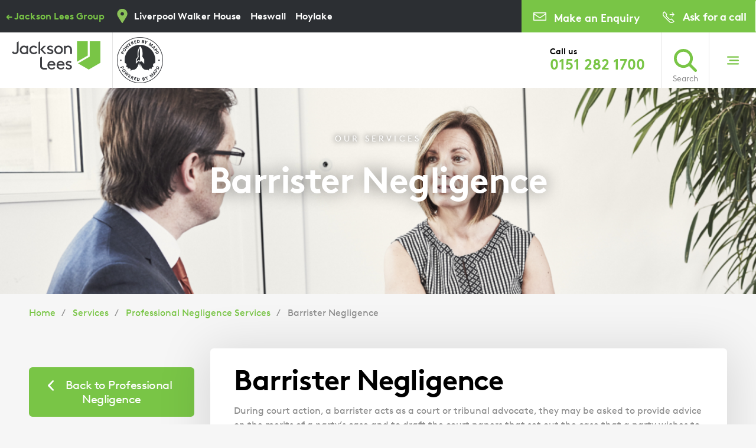

--- FILE ---
content_type: text/html; charset=UTF-8
request_url: https://www.jacksonlees.co.uk/services/professional-negligence/barrister-negligence
body_size: 15633
content:
<!DOCTYPE html>
<html lang="en" dir="ltr" prefix="og: https://ogp.me/ns#">
  <head>
    <meta charset="utf-8" />
<meta name="description" content="Our solicitors can help you claim Professional Negligence against Barristers &amp; Lawyers. Contact Jackson Lees for expert advice on Barrister Negligence Claims." />
<link rel="canonical" href="https://www.jacksonlees.co.uk/services/professional-negligence/barrister-negligence" />
<meta name="robots" content="index, follow" />
<meta name="google-site-verification" content="0ktR3F90wBcXsSq3YiWhTzxsP7ta6GgUhy0wgQbFrd4" />
<meta name="Generator" content="Drupal 10 (https://www.drupal.org)" />
<meta name="MobileOptimized" content="width" />
<meta name="HandheldFriendly" content="true" />
<meta name="viewport" content="width=device-width, initial-scale=1.0" />
<script type="application/ld+json">{
    "@context": "https://schema.org",
    "@graph": [
        {
            "@type": "Service",
            "name": "Barrister Negligence",
            "serviceType": "Barrister Negligence",
            "description": "Barrister NegligenceDuring court action, a barrister acts as a court or tribunal advocate, they may be asked to provide advice on the merits of a party’s case and to draft the court papers that set out the case that a party wishes to bring or defend. Barrister Negligence may arise when the barrister makes a mistake when undertaking such a task.0151 282 1700Some examples of barrister Negligence could be:Failing to correctly advise on the merits of the claimProviding negligent legal opinionIncorrect drafting of court documentsNegligent advocacy at trialIn fulfilling their role a barrister has a Duty of Care. Occasionally this Duty is breached and if you have suffered loss then you may have a claim for barrister Negligence.Often a claim for barrister Negligence would also involve bringing a concurrent claim against the solicitor, who was also acting in the claim, for solicitor Negligence.How do I Claim for Barrister Negligence?Before you start a Professional Negligence claim, you should look carefully at the alternatives to court action.However, if your dispute remains unresolved and Jackson Lees conclude you have a viable claim, then we may be able to act on your behalf on a conditional fee agreement.Where Do I Stand if My Claim is Worth Less Than £10,000?Jackson Lees will not accept instructions on a claim for loss of less than £10,000. This is because they will be usually classed as “small claims” by the County Court and your legal fees can rarely be recovered.Where legal fees are not recoverable, clients will want to keep legal fees to a minimum and this greatly limits the time we can spend on their matter. Due to these limits, we consider that acting in these situations poses too great a risk that we would not have enough detail on a claim to provide the valuable advice that is required.How Can Jackson Lees Help?If you feel you have suffered loss as a result of barrister or solicitor Negligence, call Jackson Lees on 0151 282 1700 to discuss your case."
        }
    ]
}</script>
<noscript><link href="/themes/custom/jackson_canter/css/grunticon-png-fallback.css?1604307774" rel="stylesheet" />
</noscript><meta name="theme-color" content="#ffffff" />
<link rel="icon" href="/themes/custom/jackson_canter/favicon.ico" type="image/vnd.microsoft.icon" />
<link rel="apple-touch-icon" sizes="180x180" href="/themes/custom/jackson_canter/touchicons/apple-touch-icon.png" />
<link rel="icon" type="image/png" sizes="32x32" href="/themes/custom/jackson_canter/touchicons/favicon-32x32.png" />
<link rel="icon" type="image/png" sizes="16x16" href="/themes/custom/jackson_canter/touchicons/favicon-16x16.png" />
<link rel="manifest" href="/themes/custom/jackson_canter/touchicons/manifest.json" />
<link rel="mask-icon" href="/themes/custom/jackson_canter/touchicons/safari-pinned-tab.svg" color="#5bbad5" />
<script src="/sites/default/files/google_tag/gtm_container/google_tag.script.js?t8zy5a" defer></script>
<script type="text/javascript" src="/themes/custom/jackson_canter/icons/grunticon.loader.js"></script>
<script type="text/javascript">grunticon(['/themes/custom/jackson_canter/css/grunticon-data-svg.css?1604307774','/themes/custom/jackson_canter/css/grunticon-data-png.css?1604307774','/themes/custom/jackson_canter/css/grunticon-png-fallback.css?1604307774'], grunticon.svgLoadedCallback);</script>

    <title>Negligence Claims Against Barristers | Jackson Lees</title>
    <link rel="stylesheet" media="all" href="/themes/contrib/stable/css/system/components/align.module.css?t8zy5a" />
<link rel="stylesheet" media="all" href="/themes/contrib/stable/css/system/components/fieldgroup.module.css?t8zy5a" />
<link rel="stylesheet" media="all" href="/themes/contrib/stable/css/system/components/container-inline.module.css?t8zy5a" />
<link rel="stylesheet" media="all" href="/themes/contrib/stable/css/system/components/clearfix.module.css?t8zy5a" />
<link rel="stylesheet" media="all" href="/themes/contrib/stable/css/system/components/details.module.css?t8zy5a" />
<link rel="stylesheet" media="all" href="/themes/contrib/stable/css/system/components/hidden.module.css?t8zy5a" />
<link rel="stylesheet" media="all" href="/themes/contrib/stable/css/system/components/item-list.module.css?t8zy5a" />
<link rel="stylesheet" media="all" href="/themes/contrib/stable/css/system/components/js.module.css?t8zy5a" />
<link rel="stylesheet" media="all" href="/themes/contrib/stable/css/system/components/nowrap.module.css?t8zy5a" />
<link rel="stylesheet" media="all" href="/themes/contrib/stable/css/system/components/position-container.module.css?t8zy5a" />
<link rel="stylesheet" media="all" href="/themes/contrib/stable/css/system/components/reset-appearance.module.css?t8zy5a" />
<link rel="stylesheet" media="all" href="/themes/contrib/stable/css/system/components/resize.module.css?t8zy5a" />
<link rel="stylesheet" media="all" href="/themes/contrib/stable/css/system/components/system-status-counter.css?t8zy5a" />
<link rel="stylesheet" media="all" href="/themes/contrib/stable/css/system/components/system-status-report-counters.css?t8zy5a" />
<link rel="stylesheet" media="all" href="/themes/contrib/stable/css/system/components/system-status-report-general-info.css?t8zy5a" />
<link rel="stylesheet" media="all" href="/themes/contrib/stable/css/system/components/tablesort.module.css?t8zy5a" />
<link rel="stylesheet" media="all" href="/themes/contrib/stable/css/views/views.module.css?t8zy5a" />
<link rel="stylesheet" media="all" href="/themes/custom/jackson_canter/css/jackson_canter.styles.css?t8zy5a" />

    <script src="/sites/default/files/asset_injector/js/matomo_script-f14ad5012f11d05bb7dfb67d8688ea2b.js?t8zy5a"></script>

  </head>
  <body class="not-front path-node page--type-service">
    <a href="#main-content" class="visually-hidden focusable skip-link">
      Skip to main content
    </a>
    <noscript><iframe src="https://www.googletagmanager.com/ns.html?id=GTM-NT9G34K" height="0" width="0" style="display:none;visibility:hidden"></iframe></noscript>
      <div class="dialog-off-canvas-main-canvas" data-off-canvas-main-canvas>
    
<div class="l-page l-page--has-no-sidebars">
  <header class="l-header" role="banner" aria-label="Site header">
      <div class="l-region l-region--above-header">
    <div id="block-homepagelinkblock" class="block block--jl-brands block--homepage-link-block">
            <a href="/" class="homepage-link">&#x2190; Jackson Lees Group</a>
    </div>


<nav role="navigation" aria-labelledby="block-global-site-menu-menu" id="block-global-site-menu">
  <span class="location-pin"></span>
  
    

        <div  class="block__content">
      
  
              <ul class="menu menu--level-0">
                          <li class="menu__item">
        <a href="/liverpool-walker-house" title="Liverpool Walker House" data-drupal-link-system-path="node/774">Liverpool Walker House</a>
              </li>
                      <li class="menu__item">
        <a href="/heswall" title="Heswall" data-drupal-link-system-path="node/685">Heswall</a>
              </li>
                      <li class="menu__item">
        <a href="/hoylake" title="Hoylake" data-drupal-link-system-path="node/1338">Hoylake</a>
              </li>
        </ul>
  


    </div>
  </nav>
<div id="block-askforacallheader" class="block block--jc-contact block--ask-for-call-header">
  
    
      <div  class="block__content">
      <a href="/ask-for-a-callback" class="button button--arrow button--phone">Ask for a call</a>
    </div>
  </div>
<div class="block-data-set" data-set="responsive-contact">
  <div id="block-contactheader" class="block block--jc-contact block--contact-header-block">
    
          <h2 class="block__title icon-talktous">Talk to us</h2>
        
          <div  class="block__content">
          
      <span class="responsive-call-us" data-set="responsive-call-us">
      <span  class="contact__item contact__item--call-us">
      <i class="icon-call" data-grunticon-embed></i>
      <span>Call us<a href="tel:%2B44-151-282-1700" class="rTapNumber293701">0151 282 1700</a></span>

    </span>
      </span>
    
      <a  href="/make-enquiry" class="contact__item contact__item--message-us">
      <i class="icon-email" data-grunticon-embed></i>
      Make an Enquiry
    </a>
  
      </div>
      </div>
</div>


  </div>

      <div class="l-region l-region--header">
    <div id="block-brandlogoblock" class="block block--jl-brands block--brand-logo-block">
            <div class="block block--">
  
    
      <a href="/providing-legal-services-liverpool-and-north-west" title="Jackson Lees" rel="home" class="branding__logo logo-brand-Jackson-Lees">
        <img src="/themes/custom/jackson_canter/logo.svg" alt="Jackson Lees" />
    </a>
</div>

    </div>
<div class="block-data-set" data-set="responsive-goals-menu">
  <div class="views-element-container block block--views block--views-blockgoals-menu-header" id="block-views-block-goals-menu-header">
    
        
          <div  class="block__content">
        <div class="view view--goals-menu view-display--header js-view-dom-id-66af7efc05006f5590f4b52f60f53d3f562d503a9d08e5ee15fbc1f0cd9e434e">
  
    
              <div class="view-grouping">
  <a href="/taxonomy/term/7" class="toggle icon-personal_pink">Personal</a>
  <div class="view-grouping-content">
    <div class="view-grouping-inner">
      <div class="view-grouping-menu">
                <div class="view__goal-group">
      <a href="/services/court-protection"
     class="toggle"><span>Court Of Protection</span></a>
     <h2 class="service-category__title"><a href="/services/court-protection"
     >Court Of Protection Home</a></h2>
  
  <div class="menu-holder" data-tid>

    <ul>

                <li class="views-row"><div class="views-field views-field-title"><span class="field-content"><a href="/services/court-protection/deputyship-orders">
<span class="service__title">Deputyship Orders</span>
<span class="service__intro"></span>
</a></span></div></li>
                <li class="views-row"><div class="views-field views-field-title"><span class="field-content"><a href="/services/court-protection/lay-deputies">
<span class="service__title">Lay Deputies</span>
<span class="service__intro"></span>
</a></span></div></li>
                <li class="views-row"><div class="views-field views-field-title"><span class="field-content"><a href="/services/court-protection/personal-injury-trusts">
<span class="service__title">Personal Injury Trusts</span>
<span class="service__intro"></span>
</a></span></div></li>
                <li class="views-row"><div class="views-field views-field-title"><span class="field-content"><a href="/services/court-protection/professional-deputies">
<span class="service__title">Professional Deputies </span>
<span class="service__intro"></span>
</a></span></div></li>
                <li class="views-row"><div class="views-field views-field-title"><span class="field-content"><a href="/services/court-protection/support-litigation-lawyers">
<span class="service__title">Support for Litigation Lawyers</span>
<span class="service__intro"></span>
</a></span></div></li>
    
  </ul>

  </div>

</div>
<div class="view__goal-group">
      <a href="/services/employment-law-discrimination"
     class="toggle"><span>Employment Law & Discrimination</span></a>
     <h2 class="service-category__title"><a href="/services/employment-law-discrimination"
     >Employment Law & Discrimination Home</a></h2>
  
  <div class="menu-holder" data-tid>

    <ul>

                <li class="views-row"><div class="views-field views-field-title"><span class="field-content"><a href="/broudiejacksoncanter/services/employment-law-discrimination/discrimination-employment-tribunal">
<span class="service__title">Discrimination Employment Tribunal</span>
<span class="service__intro">Discrimination Emploment Tribunals can be complex. Our experts are here to help you.</span>
</a></span></div></li>
                <li class="views-row"><div class="views-field views-field-title"><span class="field-content"><a href="/services/employment-law-discrimination/dismissal">
<span class="service__title">Dismissal</span>
<span class="service__intro">Our specialist employment law solicitors can help you with your queries around dismissals</span>
</a></span></div></li>
                <li class="views-row"><div class="views-field views-field-title"><span class="field-content"><a href="/services/employment-law-discrimination/employment-tribunals">
<span class="service__title">Employment Tribunals</span>
<span class="service__intro">Employment Tribunals can be complex. Our expert team are on hand to help you know where you stand</span>
</a></span></div></li>
                <li class="views-row"><div class="views-field views-field-title"><span class="field-content"><a href="/services/employment-law-discrimination/redundancy">
<span class="service__title">Redundancy</span>
<span class="service__intro">Being made redundant doesn&#039;t have to mean you have to face it alone, our Employment specialists can help you</span>
</a></span></div></li>
                <li class="views-row"><div class="views-field views-field-title"><span class="field-content"><a href="/services/employment-law-discrimination/settlement-agreements">
<span class="service__title">Settlement Agreements</span>
<span class="service__intro">We can help you make sure your settlement agreement is fair, just, and the right option for you</span>
</a></span></div></li>
    
  </ul>

  </div>

</div>
<div class="view__goal-group">
      <a href="/services/family-law"
     class="toggle"><span>Family Law</span></a>
     <h2 class="service-category__title"><a href="/services/family-law"
     >Family Law Home</a></h2>
  
  <div class="menu-holder" data-tid>

    <ul>

                <li class="views-row"><div class="views-field views-field-title"><span class="field-content"><a href="/services/family-law/child-relocation">
<span class="service__title">Child Relocation</span>
<span class="service__intro"></span>
</a></span></div></li>
                <li class="views-row"><div class="views-field views-field-title"><span class="field-content"><a href="/services/family-law/children-matters">
<span class="service__title">Children matters </span>
<span class="service__intro"></span>
</a></span></div></li>
                <li class="views-row"><div class="views-field views-field-title"><span class="field-content"><a href="/services/family-law/collaborative-law">
<span class="service__title">Collaborative Law</span>
<span class="service__intro"></span>
</a></span></div></li>
                <li class="views-row"><div class="views-field views-field-title"><span class="field-content"><a href="/services/family-law/divorce">
<span class="service__title">Divorce </span>
<span class="service__intro"></span>
</a></span></div></li>
                <li class="views-row"><div class="views-field views-field-title"><span class="field-content"><a href="/services/family-law/domestic-abuse">
<span class="service__title">Domestic Abuse</span>
<span class="service__intro"></span>
</a></span></div></li>
                <li class="views-row"><div class="views-field views-field-title"><span class="field-content"><a href="/services/family-law/finances">
<span class="service__title">Finances </span>
<span class="service__intro"></span>
</a></span></div></li>
                <li class="views-row"><div class="views-field views-field-title"><span class="field-content"><a href="/services/family-law/lgbtqia-family">
<span class="service__title">LGBTQIA+ Family</span>
<span class="service__intro"></span>
</a></span></div></li>
                <li class="views-row"><div class="views-field views-field-title"><span class="field-content"><a href="/services/family-law/prenuptial-agreements">
<span class="service__title">Prenuptial Agreements</span>
<span class="service__intro"></span>
</a></span></div></li>
                <li class="views-row"><div class="views-field views-field-title"><span class="field-content"><a href="/services/family-law/separation-deed">
<span class="service__title">Separation Deed</span>
<span class="service__intro"></span>
</a></span></div></li>
                <li class="views-row"><div class="views-field views-field-title"><span class="field-content"><a href="/services/family-law/unmarried-couples-rights">
<span class="service__title">Unmarried Couples Rights</span>
<span class="service__intro"></span>
</a></span></div></li>
    
  </ul>

  </div>

</div>
<div class="view__goal-group">
      <a href="/services/medical-negligence"
     class="toggle"><span>Medical Negligence</span></a>
     <h2 class="service-category__title"><a href="/services/medical-negligence"
     >Medical Negligence Home</a></h2><div class="paragraph--menu-cta">  <div class="paragraph paragraph--type--menu-call-to-action paragraph--view-mode--full">
          
      </div>
</div>
  
  <div class="menu-holder" data-tid>

    <ul>

                <li class="views-row"><div class="views-field views-field-title"><span class="field-content"><a href="/services/medical-negligence/ae-claims">
<span class="service__title">A&amp;E Claims</span>
<span class="service__intro"></span>
</a></span></div></li>
                <li class="views-row"><div class="views-field views-field-title"><span class="field-content"><a href="/services/medical-negligence/amputations">
<span class="service__title">Amputations</span>
<span class="service__intro"></span>
</a></span></div></li>
                <li class="views-row"><div class="views-field views-field-title"><span class="field-content"><a href="/services/medical-negligence/anaesthesia-awareness">
<span class="service__title">Anaesthesia Awareness </span>
<span class="service__intro"></span>
</a></span></div></li>
                <li class="views-row"><div class="views-field views-field-title"><span class="field-content"><a href="/services/medical-negligence/bedsores">
<span class="service__title">Bedsores</span>
<span class="service__intro"></span>
</a></span></div></li>
                <li class="views-row"><div class="views-field views-field-title"><span class="field-content"><a href="/services/medical-negligence/brain-injury">
<span class="service__title">Brain Injury </span>
<span class="service__intro"></span>
</a></span></div></li>
                <li class="views-row"><div class="views-field views-field-title"><span class="field-content"><a href="/services/medical-negligence/brain-injury-birth">
<span class="service__title">Brain Injury at Birth </span>
<span class="service__intro"></span>
</a></span></div></li>
                <li class="views-row"><div class="views-field views-field-title"><span class="field-content"><a href="/services/medical-negligence/cancer-claims">
<span class="service__title">Cancer Claims </span>
<span class="service__intro"></span>
</a></span></div></li>
                <li class="views-row"><div class="views-field views-field-title"><span class="field-content"><a href="/services/medical-negligence/cauda-equina-syndrome">
<span class="service__title">Cauda Equina Syndrome </span>
<span class="service__intro"></span>
</a></span></div></li>
                <li class="views-row"><div class="views-field views-field-title"><span class="field-content"><a href="/services/medical-negligence/claims-children">
<span class="service__title">Claims For Children </span>
<span class="service__intro"></span>
</a></span></div></li>
                <li class="views-row"><div class="views-field views-field-title"><span class="field-content"><a href="/services/medical-negligence/cosmetic-surgery">
<span class="service__title">Cosmetic Surgery </span>
<span class="service__intro"></span>
</a></span></div></li>
                <li class="views-row"><div class="views-field views-field-title"><span class="field-content"><a href="/services/medical-negligence/deep-vein-thrombosis">
<span class="service__title">Deep Vein Thrombosis </span>
<span class="service__intro"></span>
</a></span></div></li>
                <li class="views-row"><div class="views-field views-field-title"><span class="field-content"><a href="/services/medical-negligence/elder-abuse">
<span class="service__title">Elder Abuse</span>
<span class="service__intro"></span>
</a></span></div></li>
                <li class="views-row"><div class="views-field views-field-title"><span class="field-content"><a href="/services/medical-negligence/erbs-palsy">
<span class="service__title">Erb&#039;s Palsy </span>
<span class="service__intro"></span>
</a></span></div></li>
                <li class="views-row"><div class="views-field views-field-title"><span class="field-content"><a href="/services/medical-negligence/facelift-claims">
<span class="service__title">Facelift Claims</span>
<span class="service__intro"></span>
</a></span></div></li>
                <li class="views-row"><div class="views-field views-field-title"><span class="field-content"><a href="/services/medical-negligence/gallbladder-surgery-negligence">
<span class="service__title">Gallbladder Surgery Negligence</span>
<span class="service__intro"></span>
</a></span></div></li>
                <li class="views-row"><div class="views-field views-field-title"><span class="field-content"><a href="/services/medical-negligence/gp-negligence">
<span class="service__title">GP Negligence</span>
<span class="service__intro"></span>
</a></span></div></li>
                <li class="views-row"><div class="views-field views-field-title"><span class="field-content"><a href="/services/medical-negligence/gynaecology">
<span class="service__title">Gynaecology</span>
<span class="service__intro"></span>
</a></span></div></li>
                <li class="views-row"><div class="views-field views-field-title"><span class="field-content"><a href="/services/medical-negligence/infection-damage">
<span class="service__title">Infection Damage </span>
<span class="service__intro"></span>
</a></span></div></li>
                <li class="views-row"><div class="views-field views-field-title"><span class="field-content"><a href="/services/medical-negligence/medical-negligence-faqs">
<span class="service__title">Medical Negligence FAQS </span>
<span class="service__intro"></span>
</a></span></div></li>
                <li class="views-row"><div class="views-field views-field-title"><span class="field-content"><a href="/services/medical-negligence/orthopaedic">
<span class="service__title">Orthopaedic </span>
<span class="service__intro"></span>
</a></span></div></li>
                <li class="views-row"><div class="views-field views-field-title"><span class="field-content"><a href="/services/medical-negligence/spinal-injury">
<span class="service__title">Spinal Injury </span>
<span class="service__intro"></span>
</a></span></div></li>
                <li class="views-row"><div class="views-field views-field-title"><span class="field-content"><a href="/services/medical-negligence/weight-loss-surgery">
<span class="service__title">Weight Loss Surgery</span>
<span class="service__intro"></span>
</a></span></div></li>
    
  </ul>

  </div>

</div>
<div class="view__goal-group">
      <a href="/services/personal-injury"
     class="toggle"><span>Personal Injury</span></a>
     <h2 class="service-category__title"><a href="/services/personal-injury"
     >Personal Injury Home</a></h2>
  
  <div class="menu-holder" data-tid>

    <ul>

                <li class="views-row"><div class="views-field views-field-title"><span class="field-content"><a href="/services/personal-injury/accidents-work">
<span class="service__title">Accidents at Work</span>
<span class="service__intro"></span>
</a></span></div></li>
                <li class="views-row"><div class="views-field views-field-title"><span class="field-content"><a href="/services/personal-injury/accidents-public-places">
<span class="service__title">Accidents in Public Places</span>
<span class="service__intro"></span>
</a></span></div></li>
                <li class="views-row"><div class="views-field views-field-title"><span class="field-content"><a href="/services/personal-injury/accidents-while-package-holiday">
<span class="service__title">Accidents While on a Package Holiday</span>
<span class="service__intro"></span>
</a></span></div></li>
                <li class="views-row"><div class="views-field views-field-title"><span class="field-content"><a href="/services/personal-injury/catastrophic-injury-claims">
<span class="service__title">Catastrophic Injury Claims</span>
<span class="service__intro"></span>
</a></span></div></li>
                <li class="views-row"><div class="views-field views-field-title"><span class="field-content"><a href="/services/personal-injury/criminal-injuries-compensation-authority">
<span class="service__title">Criminal Injuries Compensation Authority</span>
<span class="service__intro"></span>
</a></span></div></li>
                <li class="views-row"><div class="views-field views-field-title"><span class="field-content"><a href="/services/personal-injury/cycle-accidents">
<span class="service__title">Cycle Accidents</span>
<span class="service__intro"></span>
</a></span></div></li>
                <li class="views-row"><div class="views-field views-field-title"><span class="field-content"><a href="/services/personal-injury/fatal-accidents">
<span class="service__title">Fatal Accidents</span>
<span class="service__intro"></span>
</a></span></div></li>
                <li class="views-row"><div class="views-field views-field-title"><span class="field-content"><a href="/services/personal-injury/road-traffic-accidents">
<span class="service__title">Road Traffic Accidents</span>
<span class="service__intro"></span>
</a></span></div></li>
                <li class="views-row"><div class="views-field views-field-title"><span class="field-content"><a href="/services/personal-injury/top-tips-personal-injury-claims">
<span class="service__title">Top Tips for Personal Injury Claims</span>
<span class="service__intro"></span>
</a></span></div></li>
                <li class="views-row"><div class="views-field views-field-title"><span class="field-content"><a href="/services/personal-injury/tripping-slipping">
<span class="service__title">Tripping &amp; Slipping</span>
<span class="service__intro"></span>
</a></span></div></li>
    
  </ul>

  </div>

</div>
<div class="view__goal-group">
      <a href="/services/professional-negligence"
     class="toggle"><span>Professional Negligence</span></a>
     <h2 class="service-category__title"><a href="/services/professional-negligence"
     >Professional Negligence Home</a></h2>
  
  <div class="menu-holder" data-tid>

    <ul>

                <li class="views-row"><div class="views-field views-field-title"><span class="field-content"><a href="/services/professional-negligence/accountant-negligence">
<span class="service__title">Accountant Negligence </span>
<span class="service__intro"></span>
</a></span></div></li>
                <li class="views-row"><div class="views-field views-field-title"><span class="field-content"><a href="/services/professional-negligence/barrister-negligence">
<span class="service__title">Barrister Negligence </span>
<span class="service__intro"></span>
</a></span></div></li>
                <li class="views-row"><div class="views-field views-field-title"><span class="field-content"><a href="/services/professional-negligence/construction-negligence-businesses">
<span class="service__title">Construction Negligence for Businesses</span>
<span class="service__intro"></span>
</a></span></div></li>
                <li class="views-row"><div class="views-field views-field-title"><span class="field-content"><a href="/services/professional-negligence/conveyancing-negligence">
<span class="service__title">Conveyancing Negligence</span>
<span class="service__intro"></span>
</a></span></div></li>
                <li class="views-row"><div class="views-field views-field-title"><span class="field-content"><a href="/services/professional-negligence/solicitor-negligence">
<span class="service__title">Solicitor Negligence </span>
<span class="service__intro"></span>
</a></span></div></li>
                <li class="views-row"><div class="views-field views-field-title"><span class="field-content"><a href="/services/professional-negligence/surveyor-negligence">
<span class="service__title">Surveyor Negligence </span>
<span class="service__intro"></span>
</a></span></div></li>
    
  </ul>

  </div>

</div>
<div class="view__goal-group">
      <a href="/services/residential-property"
     class="toggle"><span>Residential Property</span></a>
     <h2 class="service-category__title"><a href="/services/residential-property"
     >Residential Property Home</a></h2>
  
  <div class="menu-holder" data-tid>

    <ul>

                <li class="views-row"><div class="views-field views-field-title"><span class="field-content"><a href="/services/residential-property/conveyancing">
<span class="service__title">Conveyancing </span>
<span class="service__intro"></span>
</a></span></div></li>
                <li class="views-row"><div class="views-field views-field-title"><span class="field-content"><a href="/services/residential-property/home-equity-release-mortgages">
<span class="service__title">Home Equity Release Mortgages</span>
<span class="service__intro"></span>
</a></span></div></li>
                <li class="views-row"><div class="views-field views-field-title"><span class="field-content"><a href="/services/residential-property/property-ownership-disputes">
<span class="service__title">Property Ownership Disputes</span>
<span class="service__intro"></span>
</a></span></div></li>
                <li class="views-row"><div class="views-field views-field-title"><span class="field-content"><a href="/services/residential-property/remortgaging">
<span class="service__title">Remortgaging</span>
<span class="service__intro"></span>
</a></span></div></li>
                <li class="views-row"><div class="views-field views-field-title"><span class="field-content"><a href="/services/residential-property/residential-land-property-disputes">
<span class="service__title">Residential Land &amp; Property Disputes </span>
<span class="service__intro"></span>
</a></span></div></li>
                <li class="views-row"><div class="views-field views-field-title"><span class="field-content"><a href="/services/residential-property/transfer-equity">
<span class="service__title">Transfer of Equity</span>
<span class="service__intro"></span>
</a></span></div></li>
    
  </ul>

  </div>

</div>
<div class="view__goal-group">
      <a href="/services/wills-probate"
     class="toggle"><span>Wills & Probate</span></a>
     <h2 class="service-category__title"><a href="/services/wills-probate"
     >Wills & Probate Home</a></h2>
  
  <div class="menu-holder" data-tid>

    <ul>

                <li class="views-row"><div class="views-field views-field-title"><span class="field-content"><a href="/services/wills-probate/administering-probate">
<span class="service__title">Administering Probate</span>
<span class="service__intro"></span>
</a></span></div></li>
                <li class="views-row"><div class="views-field views-field-title"><span class="field-content"><a href="/services/wills-probate/advanced-directive-or-living-will">
<span class="service__title">Advanced Directive or Living Will</span>
<span class="service__intro"></span>
</a></span></div></li>
                <li class="views-row"><div class="views-field views-field-title"><span class="field-content"><a href="/services/wills-probate/advice-making-will">
<span class="service__title">Advice for making a Will </span>
<span class="service__intro">Ensure your loved ones are protected</span>
</a></span></div></li>
                <li class="views-row"><div class="views-field views-field-title"><span class="field-content"><a href="/services/wills-probate/power-attorney">
<span class="service__title">Appointing Power of Attorney</span>
<span class="service__intro"></span>
</a></span></div></li>
                <li class="views-row"><div class="views-field views-field-title"><span class="field-content"><a href="/services/wills-probate/disputes-over-will">
<span class="service__title">Disputes over a Will</span>
<span class="service__intro"></span>
</a></span></div></li>
                <li class="views-row"><div class="views-field views-field-title"><span class="field-content"><a href="/services/wills-probate/free-plan-life-series">
<span class="service__title">Free Plan for Life Series </span>
<span class="service__intro"></span>
</a></span></div></li>
                <li class="views-row"><div class="views-field views-field-title"><span class="field-content"><a href="/services/wills-probate/inheritance-tax-planning">
<span class="service__title">Inheritance Tax Planning</span>
<span class="service__intro"></span>
</a></span></div></li>
                <li class="views-row"><div class="views-field views-field-title"><span class="field-content"><a href="/services/wills-probate/lgbt-wills">
<span class="service__title">LGBT Wills</span>
<span class="service__intro"></span>
</a></span></div></li>
                <li class="views-row"><div class="views-field views-field-title"><span class="field-content"><a href="/services/wills-probate/making-statutory-will">
<span class="service__title">Making a Statutory Will</span>
<span class="service__intro"></span>
</a></span></div></li>
                <li class="views-row"><div class="views-field views-field-title"><span class="field-content"><a href="/services/wills-probate/trusts">
<span class="service__title">Trusts</span>
<span class="service__intro"></span>
</a></span></div></li>
                <li class="views-row"><div class="views-field views-field-title"><span class="field-content"><a href="/services/wills-probate/updating-your-will-making-codicil">
<span class="service__title">Updating your Will: making a codicil</span>
<span class="service__intro"></span>
</a></span></div></li>
    
  </ul>

  </div>

</div>
</div>
      <div class="js-menu-holder"></div>
    </div>
  </div>
</div>
<div class="view-grouping">
  <a href="/taxonomy/term/8" class="toggle icon-business_pink">Business</a>
  <div class="view-grouping-content">
    <div class="view-grouping-inner">
      <div class="view-grouping-menu">
                  <div class="view__goal-group"><a href="https://www.jacksonlees.co.uk/legal-services-for-businesses" class="brand--link">Business Home</a></div>        <div class="view__goal-group">
      <a href="/services/commercial-property"
     class="toggle"><span>Commercial Property</span></a>
     <h2 class="service-category__title"><a href="/services/commercial-property"
     >Commercial Property Home</a></h2>
  
  <div class="menu-holder" data-tid>

    <ul>

                <li class="views-row"><div class="views-field views-field-title"><span class="field-content"><a href="/services/commercial-litigation/commercial-land-property-disputes">
<span class="service__title">Commercial Land &amp; Property Disputes</span>
<span class="service__intro"></span>
</a></span></div></li>
                <li class="views-row"><div class="views-field views-field-title"><span class="field-content"><a href="/services/commercial-property/commercial-site-development-law">
<span class="service__title">Commercial Site Development Law</span>
<span class="service__intro"></span>
</a></span></div></li>
                <li class="views-row"><div class="views-field views-field-title"><span class="field-content"><a href="/services/commercial-property/landlord-tenant">
<span class="service__title">Landlord &amp; Tenant</span>
<span class="service__intro"></span>
</a></span></div></li>
                <li class="views-row"><div class="views-field views-field-title"><span class="field-content"><a href="/services/commercial-property/option-agreements-conditional-contracts">
<span class="service__title">Option Agreements &amp; Conditional Contracts</span>
<span class="service__intro"></span>
</a></span></div></li>
                <li class="views-row"><div class="views-field views-field-title"><span class="field-content"><a href="/services/commercial-property/pension-transactions">
<span class="service__title">Pension Transactions</span>
<span class="service__intro"></span>
</a></span></div></li>
    
  </ul>

  </div>

</div>
<div class="view__goal-group">
      <a href="/services/commercial-litigation"
     class="toggle"><span>Commercial Litigation</span></a>
     <h2 class="service-category__title"><a href="/services/commercial-litigation"
     >Commercial Litigation Home</a></h2><div class="paragraph--menu-cta">  <div class="paragraph paragraph--type--menu-call-to-action paragraph--view-mode--full">
          
      </div>
</div>
  
  <div class="menu-holder" data-tid>

    <ul>

                <li class="views-row"><div class="views-field views-field-title"><span class="field-content"><a href="/services/commercial-litigation/commercial-debt-recovery">
<span class="service__title">Commercial Debt Recovery</span>
<span class="service__intro"></span>
</a></span></div></li>
                <li class="views-row"><div class="views-field views-field-title"><span class="field-content"><a href="/services/commercial-litigation/commercial-land-property-disputes">
<span class="service__title">Commercial Land &amp; Property Disputes</span>
<span class="service__intro"></span>
</a></span></div></li>
                <li class="views-row"><div class="views-field views-field-title"><span class="field-content"><a href="/services/commercial-litigation/commercial-planning-disputes">
<span class="service__title">Commercial Planning Disputes</span>
<span class="service__intro"></span>
</a></span></div></li>
                <li class="views-row"><div class="views-field views-field-title"><span class="field-content"><a href="/services/commercial-litigation/company-disputes">
<span class="service__title">Company Disputes</span>
<span class="service__intro"></span>
</a></span></div></li>
                <li class="views-row"><div class="views-field views-field-title"><span class="field-content"><a href="/services/commercial-litigation/environmental-disputes">
<span class="service__title">Environmental Disputes</span>
<span class="service__intro"></span>
</a></span></div></li>
                <li class="views-row"><div class="views-field views-field-title"><span class="field-content"><a href="/services/commercial-litigation/partnership-disputes">
<span class="service__title">Partnership Disputes</span>
<span class="service__intro"></span>
</a></span></div></li>
                <li class="views-row"><div class="views-field views-field-title"><span class="field-content"><a href="/services/commercial-litigation/shareholder-disputes">
<span class="service__title">Shareholder Disputes</span>
<span class="service__intro"></span>
</a></span></div></li>
    
  </ul>

  </div>

</div>
<div class="view__goal-group">
      <a href="/services/employment-law-businesses"
     class="toggle"><span>Employment Law for Businesses</span></a>
     <h2 class="service-category__title"><a href="/services/employment-law-businesses"
     >Employment Law for Businesses Home</a></h2>
  
  <div class="menu-holder" data-tid>

    <ul>

                <li class="views-row"><div class="views-field views-field-title"><span class="field-content"><a href="/services/employment-law-businesses/business-and-employment-immigration">
<span class="service__title">Business and Employment Immigration </span>
<span class="service__intro"></span>
</a></span></div></li>
                <li class="views-row"><div class="views-field views-field-title"><span class="field-content"><a href="/services/employment-law-businesses/discrimination-work">
<span class="service__title">Discrimination at Work</span>
<span class="service__intro"></span>
</a></span></div></li>
                <li class="views-row"><div class="views-field views-field-title"><span class="field-content"><a href="/services/employment-law-businesses/employer-support">
<span class="service__title">Employer Support</span>
<span class="service__intro"></span>
</a></span></div></li>
                <li class="views-row"><div class="views-field views-field-title"><span class="field-content"><a href="/services/employment-law-businesses/employment-contracts-policies">
<span class="service__title">Employment Contracts &amp; Policies</span>
<span class="service__intro"></span>
</a></span></div></li>
                <li class="views-row"><div class="views-field views-field-title"><span class="field-content"><a href="/services/employment-law-businesses/human-resources-law">
<span class="service__title">Human Resources Law</span>
<span class="service__intro"></span>
</a></span></div></li>
                <li class="views-row"><div class="views-field views-field-title"><span class="field-content"><a href="/services/employment-law-businesses/immigration-employers">
<span class="service__title">Immigration for Employers</span>
<span class="service__intro"></span>
</a></span></div></li>
    
  </ul>

  </div>

</div>
</div>
      <div class="js-menu-holder"></div>
    </div>
  </div>
</div>

          
  <div class="view-grouping">
  <a href="/taxonomy/term/102" class="toggle icon-broudie\20 jackson\20 canter_pink">Broudie Jackson Canter</a>
  <div class="view-grouping-content">
    <div class="view-grouping-inner">
      <div class="view-grouping-menu">
                  <div class="view__goal-group"><a href="https://www.jacksonlees.co.uk/broudiejacksoncanter" class="brand--link">Broudie Jackson Canter</a></div>        <div class="view__goal-group">
      <a href="/broudiejacksoncanter/services/covid-inquiry"
     class="toggle"><span>Covid Inquiry</span></a>
     <h2 class="service-category__title"><a href="/broudiejacksoncanter/services/covid-inquiry"
     >Covid Inquiry Home</a></h2><div class="paragraph--menu-cta">  <div class="paragraph paragraph--type--menu-call-to-action paragraph--view-mode--full">
          
      </div>
</div>
  
  <div class="menu-holder" data-tid>

    <ul>

                <li class="views-row"><div class="views-field views-field-title"><span class="field-content"><a href="/broudiejacksoncanter/services/covid-inquiry/covid-inquiry-blog-updates">
<span class="service__title">Covid Inquiry Blog Updates</span>
<span class="service__intro"></span>
</a></span></div></li>
                <li class="views-row"><div class="views-field views-field-title"><span class="field-content"><a href="/broudiejacksoncanter/services/covid-inquiry/client-newsletters">
<span class="service__title">Covid Inquiry Client Newsletters</span>
<span class="service__intro"></span>
</a></span></div></li>
                <li class="views-row"><div class="views-field views-field-title"><span class="field-content"><a href="/broudiejacksoncanter/services/covid-inquiry/covid-inquiry-core-participants">
<span class="service__title">Covid Inquiry Core Participants</span>
<span class="service__intro"></span>
</a></span></div></li>
                <li class="views-row"><div class="views-field views-field-title"><span class="field-content"><a href="/broudiejacksoncanter/services/covid-inquiry/covid-inquiry-costs-scheme">
<span class="service__title">Covid Inquiry Costs Scheme</span>
<span class="service__intro"></span>
</a></span></div></li>
                <li class="views-row"><div class="views-field views-field-title"><span class="field-content"><a href="/covid-inquiry-faqs">
<span class="service__title">Covid Inquiry FAQs</span>
<span class="service__intro"></span>
</a></span></div></li>
                <li class="views-row"><div class="views-field views-field-title"><span class="field-content"><a href="/broudiejacksoncanter/services/covid-inquiry/covid-inquiry-modules-and-timeline">
<span class="service__title">Covid Inquiry Modules and Timeline</span>
<span class="service__intro"></span>
</a></span></div></li>
                <li class="views-row"><div class="views-field views-field-title"><span class="field-content"><a href="/broudiejacksoncanter/services/covid-inquiry/covid-inquiry-summary-evidence">
<span class="service__title">Covid Inquiry Summary of Evidence</span>
<span class="service__intro"></span>
</a></span></div></li>
                <li class="views-row"><div class="views-field views-field-title"><span class="field-content"><a href="/broudiejacksoncanter/services/covid-inquiry/covid-inquiry-terms-reference">
<span class="service__title">Covid Inquiry Terms of Reference</span>
<span class="service__intro"></span>
</a></span></div></li>
                <li class="views-row"><div class="views-field views-field-title"><span class="field-content"><a href="/broudiejacksoncanter/services/covid-inquiry/bereaved-families-group">
<span class="service__title">Covid-19 Bereaved Families for Justice Group</span>
<span class="service__intro"></span>
</a></span></div></li>
                <li class="views-row"><div class="views-field views-field-title"><span class="field-content"><a href="/covid-inquiry-legal-representation">
<span class="service__title">Instruct free legal representation in the UK Covid Inquiry</span>
<span class="service__intro"></span>
</a></span></div></li>
                <li class="views-row"><div class="views-field views-field-title"><span class="field-content"><a href="/broudiejacksoncanter/services/covid-inquiry/meet-covid-inquiry-team">
<span class="service__title">Meet the Covid Inquiry team</span>
<span class="service__intro"></span>
</a></span></div></li>
    
  </ul>

  </div>

</div>
<div class="view__goal-group">
      <a href="/broudiejacksoncanter/services/des-justice-uk"
     class="toggle"><span>DES Justice UK</span></a>
     <h2 class="service-category__title"><a href="/broudiejacksoncanter/services/des-justice-uk"
     >DES Justice UK Home</a></h2><div class="paragraph--menu-cta">  <div class="paragraph paragraph--type--menu-call-to-action paragraph--view-mode--full">
          
      </div>
</div>
  
  <div class="menu-holder" data-tid>

    <ul>

                <li class="views-row"><div class="views-field views-field-title"><span class="field-content"><a href="/broudiejacksoncanter/services/des-justice-uk/current-research-des">
<span class="service__title">Current Research on DES</span>
<span class="service__intro"></span>
</a></span></div></li>
                <li class="views-row"><div class="views-field views-field-title"><span class="field-content"><a href="/broudiejacksoncanter/services/des-justice-uk/des-lgbtq">
<span class="service__title">DES &amp; LGBTQ+</span>
<span class="service__intro"></span>
</a></span></div></li>
                <li class="views-row"><div class="views-field views-field-title"><span class="field-content"><a href="/broudiejacksoncanter/services/des-justice-uk/des-daughters">
<span class="service__title">DES Daughters</span>
<span class="service__intro"></span>
</a></span></div></li>
                <li class="views-row"><div class="views-field views-field-title"><span class="field-content"><a href="/broudiejacksoncanter/services/des-justice-uk/des-grandchildren">
<span class="service__title">DES Grandchildren</span>
<span class="service__intro"></span>
</a></span></div></li>
                <li class="views-row"><div class="views-field views-field-title"><span class="field-content"><a href="/broudiejacksoncanter/services/des-justice-uk/des-europe">
<span class="service__title">DES in Europe</span>
<span class="service__intro"></span>
</a></span></div></li>
                <li class="views-row"><div class="views-field views-field-title"><span class="field-content"><a href="/broudiejacksoncanter/services/des-justice-uk/des-us">
<span class="service__title">DES in the US </span>
<span class="service__intro"></span>
</a></span></div></li>
                <li class="views-row"><div class="views-field views-field-title"><span class="field-content"><a href="/broudiejacksoncanter/services/des-justice-uk/des-mothers">
<span class="service__title">DES Mothers</span>
<span class="service__intro"></span>
</a></span></div></li>
                <li class="views-row"><div class="views-field views-field-title"><span class="field-content"><a href="/broudiejacksoncanter/services/des-justice-uk/des-research-other-medical-use">
<span class="service__title">DES Research &amp; Other Medical Use</span>
<span class="service__intro"></span>
</a></span></div></li>
                <li class="views-row"><div class="views-field views-field-title"><span class="field-content"><a href="/broudiejacksoncanter/services/des-justice-uk/des-sons">
<span class="service__title">DES Sons</span>
<span class="service__intro"></span>
</a></span></div></li>
                <li class="views-row"><div class="views-field views-field-title"><span class="field-content"><a href="/broudiejacksoncanter/services/des-justice-uk/des-support-group-page">
<span class="service__title">DES Support Group Page</span>
<span class="service__intro"></span>
</a></span></div></li>
                <li class="views-row"><div class="views-field views-field-title"><span class="field-content"><a href="/broudiejacksoncanter/services/des-justice-uk/des-timeline">
<span class="service__title">DES: A Timeline</span>
<span class="service__intro"></span>
</a></span></div></li>
                <li class="views-row"><div class="views-field views-field-title"><span class="field-content"><a href="/broudiejacksoncanter/services/des-justice-uk/effects-diethylstilbestrol">
<span class="service__title">Effects of Diethylstilbestrol</span>
<span class="service__intro"></span>
</a></span></div></li>
                <li class="views-row"><div class="views-field views-field-title"><span class="field-content"><a href="/DES-Justice-UK">
<span class="service__title">Register your interest in the DES Campaign UK</span>
<span class="service__intro"></span>
</a></span></div></li>
                <li class="views-row"><div class="views-field views-field-title"><span class="field-content"><a href="/broudiejacksoncanter/services/des-justice-uk/what-diethylstilbestrol-des">
<span class="service__title">What is Diethylstilbestrol (DES)?</span>
<span class="service__intro"></span>
</a></span></div></li>
    
  </ul>

  </div>

</div>
<div class="view__goal-group">
      <a href="/broudiejacksoncanter/services/legal-aid-agency-data-breach"
     class="toggle"><span>Legal Aid Agency Data Breach</span></a>
     <h2 class="service-category__title"><a href="/broudiejacksoncanter/services/legal-aid-agency-data-breach"
     >Legal Aid Agency Data Breach Home</a></h2><div class="paragraph--menu-cta">  <div class="paragraph paragraph--type--menu-call-to-action paragraph--view-mode--full">
          
      </div>
</div>
  
  <div class="menu-holder" data-tid>

    <ul>

                <li class="views-row"><div class="views-field views-field-title"><span class="field-content"><a href="/broudiejacksoncanter/services/legal-aid-agency-data-breach/faq-legal-aid-agency-laa-data-breach">
<span class="service__title">FAQ: Legal Aid Agency (LAA) Data Breach</span>
<span class="service__intro"></span>
</a></span></div></li>
                <li class="views-row"><div class="views-field views-field-title"><span class="field-content"><a href="/broudiejacksoncanter/services/legal-aid-agency-data-breach/legal-aid-agency-data-breach-instruct-us">
<span class="service__title">Legal Aid Agency Data Breach: Instruct Us</span>
<span class="service__intro"></span>
</a></span></div></li>
    
  </ul>

  </div>

</div>
<div class="view__goal-group">
      <a href="/broudiejacksoncanter/services/civil-liberties"
     class="toggle"><span>Civil Liberties</span></a>
     <h2 class="service-category__title"><a href="/broudiejacksoncanter/services/civil-liberties"
     >Civil Liberties Home</a></h2>
  
  <div class="menu-holder" data-tid>

    <ul>

                <li class="views-row"><div class="views-field views-field-title"><span class="field-content"><a href="/broudiejacksoncanter/services/civil-liberties/actions-against-police">
<span class="service__title">Actions Against the Police</span>
<span class="service__intro"></span>
</a></span></div></li>
                <li class="views-row"><div class="views-field views-field-title"><span class="field-content"><a href="/broudiejacksoncanter/services/civil-liberties/community-care-law">
<span class="service__title">Community Care Law </span>
<span class="service__intro"></span>
</a></span></div></li>
                <li class="views-row"><div class="views-field views-field-title"><span class="field-content"><a href="/broudiejacksoncanter/services/civil-liberties/mental-capacity">
<span class="service__title">Mental Capacity</span>
<span class="service__intro"></span>
</a></span></div></li>
                <li class="views-row"><div class="views-field views-field-title"><span class="field-content"><a href="/broudiejacksoncanter/services/civil-liberties/mental-health">
<span class="service__title">Mental Health</span>
<span class="service__intro"></span>
</a></span></div></li>
    
  </ul>

  </div>

</div>
<div class="view__goal-group">
      <a href="/broudiejacksoncanter/services/inquests-inquiries"
     class="toggle"><span>Inquests & Inquiries</span></a>
     <h2 class="service-category__title"><a href="/broudiejacksoncanter/services/inquests-inquiries"
     >Inquests & Inquiries Home</a></h2>
  
  <div class="menu-holder" data-tid>

    <ul>

                <li class="views-row"><div class="views-field views-field-title"><span class="field-content"><a href="/services/inquests-inquiries/inquests">
<span class="service__title">Inquests</span>
<span class="service__intro"></span>
</a></span></div></li>
                <li class="views-row"><div class="views-field views-field-title"><span class="field-content"><a href="/broudiejacksoncanter/services/inquests-inquiries/our-legacy">
<span class="service__title">Our Legacy </span>
<span class="service__intro"></span>
</a></span></div></li>
                <li class="views-row"><div class="views-field views-field-title"><span class="field-content"><a href="/broudiejacksoncanter/services/inquests-inquiries/public-inquiries">
<span class="service__title">Public Inquiries</span>
<span class="service__intro"></span>
</a></span></div></li>
                <li class="views-row"><div class="views-field views-field-title"><span class="field-content"><a href="/DES-Justice-UK">
<span class="service__title">Register your interest in the DES Campaign UK</span>
<span class="service__intro"></span>
</a></span></div></li>
                <li class="views-row"><div class="views-field views-field-title"><span class="field-content"><a href="/broudiejacksoncanter/services/inquests-inquiries/southport-inquiry">
<span class="service__title">Southport Inquiry</span>
<span class="service__intro"></span>
</a></span></div></li>
    
  </ul>

  </div>

</div>
<div class="view__goal-group">
      <a href="/broudiejacksoncanter/services/family-children-law"
     class="toggle"><span>Family & Children Law</span></a>
     <h2 class="service-category__title"><a href="/broudiejacksoncanter/services/family-children-law"
     >Family & Children Law Home</a></h2>
  
  <div class="menu-holder" data-tid>

    <ul>

                <li class="views-row"><div class="views-field views-field-title"><span class="field-content"><a href="/broudiejacksoncanter/services/family-children-law/alternative-family-law">
<span class="service__title">Alternative Family Law </span>
<span class="service__intro"></span>
</a></span></div></li>
                <li class="views-row"><div class="views-field views-field-title"><span class="field-content"><a href="/broudiejacksoncanter/services/family-children-law/arrangements-your-children">
<span class="service__title">Arrangements For Your Children</span>
<span class="service__intro"></span>
</a></span></div></li>
                <li class="views-row"><div class="views-field views-field-title"><span class="field-content"><a href="/broudiejacksoncanter/services/family-children-law/domestic-abuse">
<span class="service__title">Domestic Abuse </span>
<span class="service__intro"></span>
</a></span></div></li>
                <li class="views-row"><div class="views-field views-field-title"><span class="field-content"><a href="/broudiejacksoncanter/services/family-children-law/legal-aid">
<span class="service__title">Legal Aid </span>
<span class="service__intro"></span>
</a></span></div></li>
                <li class="views-row"><div class="views-field views-field-title"><span class="field-content"><a href="/broudiejacksoncanter/services/family-children-law/social-services-and-your-family">
<span class="service__title">Social Services And Your Family </span>
<span class="service__intro"></span>
</a></span></div></li>
    
  </ul>

  </div>

</div>
<div class="view__goal-group">
      <a href="/broudiejacksoncanter/services/immigration"
     class="toggle"><span>Immigration</span></a>
     <h2 class="service-category__title"><a href="/broudiejacksoncanter/services/immigration"
     >Immigration Home</a></h2><div class="paragraph--menu-cta">  <div class="paragraph paragraph--type--menu-call-to-action paragraph--view-mode--full">
          
  <div class="field field--name-field-mcta-image field--type-image field--label-visually_hidden">
    <div class="field__label visually-hidden">Image</div>
                  <div class="field__item">  <img loading="lazy" src="/sites/default/files/styles/medium/public/2020-08/shutterstock_1168257583.jpg?itok=xiptfPXt" width="220" height="110" alt="Diverse group of people" />


</div>
              </div>

<div  class="group-menu-cta">
    
  <div class="field field--name-field-mcta-title field--type-string field--label-visually_hidden">
    <div class="field__label visually-hidden">Title</div>
                  <div class="field__item">Immigration Law at Broudie Jackson Canter</div>
              </div>

  <div class="field field--name-field-mcta-description field--type-string field--label-visually_hidden">
    <div class="field__label visually-hidden">Description</div>
                  <div class="field__item">Our Immigration experts are here to help you and your family. </div>
              </div>

  <div class="field field--name-field-mcta-link field--type-link field--label-visually_hidden">
    <div class="field__label visually-hidden">Link</div>
                  <div class="field__item"><a href="https://www.jacksonlees.co.uk/BroudieJacksonCanter/services/immigration">Click here for more info</a></div>
              </div>

  </div>
      </div>
</div>
  
  <div class="menu-holder" data-tid>

    <ul>

                <li class="views-row"><div class="views-field views-field-title"><span class="field-content"><a href="/broudiejacksoncanter/services/immigration/asylum-and-legal-aid-services">
<span class="service__title">Asylum and Legal Aid Services </span>
<span class="service__intro"></span>
</a></span></div></li>
                <li class="views-row"><div class="views-field views-field-title"><span class="field-content"><a href="/broudiejacksoncanter/services/immigration/asylum">
<span class="service__title">Claiming Asylum</span>
<span class="service__intro"></span>
</a></span></div></li>
                <li class="views-row"><div class="views-field views-field-title"><span class="field-content"><a href="/broudiejacksoncanter/services/immigration/personal-immigration">
<span class="service__title">Personal Immigration</span>
<span class="service__intro"></span>
</a></span></div></li>
    
  </ul>

  </div>

</div>
<div class="view__goal-group">
      <a href="/broudiejacksoncanter/services/crime-prison-law"
     class="toggle"><span>Crime & Prison Law</span></a>
     <h2 class="service-category__title"><a href="/broudiejacksoncanter/services/crime-prison-law"
     >Crime & Prison Law Home</a></h2><div class="paragraph--menu-cta">  <div class="paragraph paragraph--type--menu-call-to-action paragraph--view-mode--full">
          
      </div>
</div>
  
  <div class="menu-holder" data-tid>

    <ul>

                <li class="views-row"><div class="views-field views-field-title"><span class="field-content"><a href="/broudiejacksoncanter/services/crime-prison-law/crown-court-representation">
<span class="service__title">Crown Court Representation</span>
<span class="service__intro"></span>
</a></span></div></li>
                <li class="views-row"><div class="views-field views-field-title"><span class="field-content"><a href="/broudiejacksoncanter/services/crime-prison-law/magistrates-court-representation">
<span class="service__title">Magistrates&#039; Court Representation</span>
<span class="service__intro"></span>
</a></span></div></li>
                <li class="views-row"><div class="views-field views-field-title"><span class="field-content"><a href="/broudiejacksoncanter/services/crime-prison-law/motoring-offences">
<span class="service__title">Motoring Offences</span>
<span class="service__intro"></span>
</a></span></div></li>
                <li class="views-row"><div class="views-field views-field-title"><span class="field-content"><a href="/broudiejacksoncanter/services/crime-prison-law/police-station-advice">
<span class="service__title">Police Station Advice</span>
<span class="service__intro"></span>
</a></span></div></li>
                <li class="views-row"><div class="views-field views-field-title"><span class="field-content"><a href="/broudiejacksoncanter/services/crime-prison-law/prison-law-services">
<span class="service__title">Prison Law Services</span>
<span class="service__intro"></span>
</a></span></div></li>
                <li class="views-row"><div class="views-field views-field-title"><span class="field-content"><a href="/broudiejacksoncanter/services/crime-prison-law/voluntary-interview-advice">
<span class="service__title">Voluntary Interview Advice</span>
<span class="service__intro"></span>
</a></span></div></li>
    
  </ul>

  </div>

</div>
</div>
      <div class="js-menu-holder"></div>
    </div>
  </div>
</div>

  
              <ul class="menu menu--level-0">
                          <li class="menu__item">
        <a href="https://www.jacksonlees.co.uk/BroudieJacksonCanter/services/covid-inquiry" title="Find out more about our role in the Covid Inquiry">Covid Inquiry</a>
              </li>
                      <li class="menu__item">
        <a href="/our-people" data-drupal-link-system-path="our-people">Our People</a>
              </li>
                      <li class="menu__item">
        <a href="https://www.jacksonlees.co.uk/make-payment-0" title="You can make a payment here online">Pay here</a>
              </li>
        </ul>
  




        </div>


      </div>
      </div>
</div>

<div id="block-mapd-logo-block" class="block block--jl-brands block--mapd-logo-block">
            <a href="https://www.jacksonlees.co.uk/mapd-group" title="Find out more about The MAPD Group "><img src="/themes/custom/jackson_canter/images/mapd-logo-mono.png" width="78" height="78" alt="MAPD Logo" loading="lazy" />
</a>
    </div>

  </div>

    
  <div class="l-region l-region--navigation">
    <div class="responsive-call-us" data-set="responsive-call-us"></div>
    <div class="search-header-icon"><img src="/themes/custom/jackson_canter/assets/icons/search_green.svg" alt="search" class="inactive" /><img src="/themes/custom/jackson_canter/assets/icons/search_black.svg" alt="search" class="active" />
      <div class="search-icon-text">Search</div>
    </div>
    <span class="js-navigation-expander toggle icon-menu" data-grunticon-embed>Menu</span>
    <div class="l-navigation">
      <div class="l-narrow-goals" data-set="responsive-goals-menu"></div>
      <nav role="navigation" aria-labelledby="block-mainnavigation-menu" id="block-mainnavigation" class="block block--menu navigation menu--main">
            
  <h2 class="block__title visually-hidden" id="block-mainnavigation-menu">Main navigation</h2>
  

        
  
              <ul class="menu menu--level-0">
                          <li class="menu__item">
        <a href="https://www.jacksonlees.co.uk/who-we-are" title="About us, our valiues, Jackson Lees Foundation">Who We Are</a>
              </li>
                      <li class="menu__item">
        <a href="/our-locations" data-drupal-link-system-path="our-locations">Our Locations</a>
              </li>
                      <li class="menu__item">
        <a href="/knowledge-hub" title="Click here for our recent blogs and news updates ">Blogs &amp; News</a>
              </li>
                      <li class="menu__item">
        <a href="/current-vacancies" title="Current job vacancies" data-drupal-link-system-path="node/1500">Current Vacancies</a>
              </li>
                      <li class="menu__item">
        <a href="/join-jackson-lees-group-team" title="More information about how you can join the Jackson Lees Group team." data-drupal-link-system-path="node/1704">Join the Jackson Lees Group team</a>
              </li>
        </ul>
  


  </nav>

    </div>
  </div>

  </header>
      <aside class="l-highlighted" role="complementary">
        <div class="l-region l-region--highlighted">
    <div class="block-data-set" data-set="">
  <div class="global-search-block-form block block--jl-search block--global-search-block" data-drupal-selector="global-search-block-form" id="block-global-search-block">
    
        
          <div  class="block__content">
        <form action="/services/professional-negligence/barrister-negligence" method="post" id="global-search-block-form" accept-charset="UTF-8" class="form">
  <div class="js-form-item form__item form__item--type-textfield form__item--query form__item--no-label">
        <input placeholder="How can we help?" data-drupal-selector="edit-query" type="text" id="edit-query" name="query" value="" size="60" maxlength="128" class="form-text" />

        </div>
<div class="form-actions js-form-wrapper form-wrapper" data-drupal-selector="edit-actions" id="edit-actions"><input data-drupal-selector="edit-submit" type="submit" id="edit-submit" name="op" value="Search" class="button js-form-submit form-submit" />
</div>
<input autocomplete="off" data-drupal-selector="form-sktb2xwlvxm4qvn5qliii-mgzqa6xe92sn3yjdjarxo" type="hidden" name="form_build_id" value="form-SktB2xwlVXm4qvN5qLiIi-mgzQa6XE92sn3yjdjArxo" />
<input data-drupal-selector="edit-global-search-block-form" type="hidden" name="form_id" value="global_search_block_form" />

</form>

      </div>
      </div>
</div>

<div class="block-data-set" data-set="">
  <div id="block-alert-banner" class="block block--jl-alert-banner block--alert-banner-block">
    
        
          <div  class="block__content">
        

<div class="clear-both">
  </div>


<div class="clear-both">
  </div>


<div class="clear-both">
  </div>


<div class="clear-both">
  </div>


<div class="clear-both">
  </div>


<div class="clear-both">
  </div>

      </div>
      </div>
</div>


  </div>

    </aside>
    <div data-set="responsive-contact"></div>
        <aside class="l-featured-top clearfix" role="complementary">
          <div class="hero-image l-region l-region--featured-top" style="background-image: url(https://www.jacksonlees.co.uk/sites/default/files/styles/featured_header_desk/public/services/Barrister%20Negligence.png);">
    <div id="block-heroblockcontenttypelabel" class="block block--jc-intro-blocks block--content-type-label-block">
  
    
      <div  class="block__content">
      Our Services
    </div>
  </div>
<div id="block-jackson-canter-page-title" class="block block--core block--page-title-block">
  
    
      <div  class="block__content">
      
  <h1>Barrister Negligence </h1>


    </div>
  </div>
<div class="views-element-container block block--views block--views-blockheader-intro-fields-header-intro" id="block-views-block-header-intro-fields-header-intro">
  
    
      <div  class="block__content">
      <div><div class="view view--header-intro-fields view-display--header_intro js-view-dom-id-de4656ac49e931da15fcd81f9bcbf4cfbed7bd91cf8c832373ddde9cb2b0b053">
  
    
      
      <div class="view__content">
          

    </div>
  
          </div>
</div>

    </div>
  </div>

  </div>

    </aside>
    <div class="l-main">
    <main class="l-content" role="main">
      <a id="main-content" tabindex="-1"></a>
        <div class="l-region l-region--content">
    <div id="block-breadcrumbs" class="block block--system block--system-breadcrumb-block">
  
    
      <div  class="block__content">
        <nav class="breadcrumb" role="navigation" aria-labelledby="system-breadcrumb">
    <h2 id="system-breadcrumb" class="visually-hidden">You are here:</h2>
    <ol>
          <li>
                  <a href="/">Home</a>
              </li>
          <li>
                  <a href="/services"> Services</a>
              </li>
          <li>
                  <a href="/services/professional-negligence">Professional Negligence Services</a>
              </li>
          <li class="title">
        Barrister Negligence 
      </li>
    </ol>
  </nav>

    </div>
  </div>
<div data-drupal-messages-fallback class="hidden"></div>
<article class="node node--type-service node--view-mode-full">

  
    

  
  <div class="node__content">
    <div class="service-back-link"><div class="back-link"><a href="/services/professional-negligence" class="button button--chevron button--chevron--left">Back to Professional Negligence</a></div></div>
<div  id="group-service-tabs" class="group-service-tabs">
    
  <div class="field__wrapper">
    <div class="field field--name-field-service-overview field--type-text-long field--label-visually_hidden">
      <h2 class="field__label visually-hidden">Overview</h2>
                                <div class="field__item"><h2>Barrister Negligence</h2><p>During court action, a barrister acts as a court or tribunal advocate, they may be asked to provide advice on the merits of a party’s case and to draft the court papers that set out the case that a party wishes to bring or defend. Barrister Negligence may arise when the barrister makes a mistake when undertaking such a task.</p><p><a href="tel:0151 282 1700"><span class="call">0151 282 1700</span></a></p><p>Some examples of barrister Negligence could be:</p><ol><li>Failing to correctly advise on the merits of the claim</li><li>Providing negligent legal opinion</li><li>Incorrect drafting of court documents</li><li>Negligent advocacy at trial</li></ol><p>In fulfilling their role a barrister has a <strong>Duty of Care</strong>. Occasionally this Duty is breached and if you have suffered loss then you may have a claim for barrister Negligence.</p><p>Often a claim for barrister Negligence would also involve bringing a concurrent claim against the solicitor, who was also acting in the claim, for <a href="https://www.jacksonlees.co.uk/services/professional-negligence/solicitor-negligence">solicitor Negligence</a>.</p><h3>How do I Claim for Barrister Negligence?</h3><p>Before you start a <a href="https://www.jacksonlees.co.uk/services/professional-negligence">Professional Negligence</a> claim, you should look carefully at the&nbsp;<strong>alternatives to court action</strong>.</p><p>However, if your dispute remains unresolved and Jackson Lees conclude you have a viable claim, then we may be able to act on your behalf on a&nbsp;<strong>conditional fee agreement</strong>.</p><h3>Where Do I Stand if My Claim is Worth Less Than £10,000?</h3><p>Jackson Lees&nbsp;will not accept instructions on a claim for loss of less than £10,000. This is because they will be usually classed as “small claims” by the County Court and your legal fees can rarely be recovered.</p><p>Where legal fees are not recoverable, clients will want to keep legal fees to a minimum and this greatly limits the time we can spend on their matter. Due to these limits, we consider that acting in these situations poses too great a risk that we would not have enough detail on a claim to provide the valuable advice that is required.</p><h3>How Can Jackson Lees Help?</h3><p>If you feel you have suffered loss as a result of barrister or <a href="https://www.jacksonlees.co.uk/services/professional-negligence/solicitor-negligence">solicitor Negligence</a><strong>,</strong>&nbsp;call Jackson Lees on <a href="tel:0151 282 1700">0151 282 1700</a>&nbsp;to discuss your case.</p></div>
                          </div>
  </div>

  </div>
  </div>

</article>

  </div>

    </main>
          </div>
      <aside class="l-featured-bottom" role="complementary">
        <div class="l-region l-region--featured-bottom-first">
    <div class="views-element-container block block--views block--views-blockservice-category-components-block-1" id="block-views-block-service-category-components-block-1">
  
    
      <div  class="block__content">
      <div><div class="view view--service-category-components view-display--block_1 js-view-dom-id-d046909d63baa3e5abc7222df9dd87ea0935de6652e1de98baa3202094abbc96">
  
    
      
  
          </div>
</div>

    </div>
  </div>

  </div>

        <div class="l-region l-region--featured-bottom-second">
    <div id="block-contactblock" class="block block--jc-contact block--contact-block">
  
    
      <div  class="block__content">
      <div><h2 class="block__title">Contact Us</h2>
<div class="block__container"><a href="/ask-for-a-callback" class="button button--arrow button--phone">Ask for a Call</a><p class="contact-or">or</p>
<a href="/make-enquiry" class="button button--arrow button--email">Message Us</a></div>
</div>

    </div>
  </div>

  </div>

      
    </aside>
    <footer class="l-footer">
              <div class="l-footer__bottom">
            <div class="l-region l-region--footer-bottom">
    <nav role="navigation" aria-labelledby="block-footer-menu" id="block-footer" class="block block--menu navigation menu--footer">
            
  <h2 class="block__title visually-hidden" id="block-footer-menu">Footer</h2>
  

        
  
              <ul class="menu menu--level-0">
                          <li class="menu__item">
        <a href="/about-us" data-drupal-link-system-path="node/381">About Us</a>
              </li>
                      <li class="menu__item">
        <a href="/our-history" data-drupal-link-system-path="node/380">Our History</a>
              </li>
                      <li class="menu__item">
        <a href="https://www.jacksonlees.co.uk/client-care-policy">Client Care Policy </a>
              </li>
                      <li class="menu__item">
        <a href="/privacy-policy" data-drupal-link-system-path="node/746">Privacy Policy</a>
              </li>
                      <li class="menu__item">
        <a href="/terms-conditions" data-drupal-link-system-path="node/780">Terms &amp; Conditions</a>
              </li>
                      <li class="menu__item">
        <a href="https://www.jacksonlees.co.uk/cookies" title="Cookie Policy ">Cookie Policy </a>
              </li>
                      <li class="menu__item">
        <a href="https://www.jacksonlees.co.uk/jackson-lees-gender-pay-gap-report" title="Gender Pay Gap Report ">Gender Pay Gap Report </a>
              </li>
        </ul>
  


  </nav>
<div id="block-contactus" class="block block--jc-contact block--contact-us">
  
      <h2 class="block__title">Contact Us</h2>
    
      <div  class="block__content">
      <p>Contact Jackson Lees on <a href="mailto:enquiry@jacksonlees.co.uk">enquiry@jacksonlees.co.uk</a> | <span class="rTapNumber293708"><a href="tel:%2B44-151-282-1700">0151 282 1700</a></span>
</p>
<p>Contact Broudie Jackson Canter on <a href="mailto:enquiry@broudiejacksoncanter.co.uk">enquiry@broudiejacksoncanter.co.uk</a> | <span class="rTapNumber293710"><a href="tel:%2B44-151-227-1429">0151 227 1429</a></span>
</p>
<p><span class="green">Walker House, Exchange Flags, Liverpool, Merseyside, L2 3YL, United Kingdom</span>
</p>

    </div>
  </div>
<div id="block-ourofficelocations" class="block block--simple-block block--simple-blockour-office-locations">
  
    
      <div  class="block__content">
      <div class="our-office-locations"><a href="/our-locations">Our Office Locations</a></div>
    </div>
  </div>
<div id="block-footerfeefoblock" class="block block--jl-brands block--footer-feefo-block">
            <div class="config_pages config_pages--type--feefo-widget config_pages--view-mode--default-footer config_pages--feefo-widget--default-footer">
      <a href="https://www.feefo.com/reviews/jacksonlees" target="_blank">
  <img alt="Feefo logo" border="0" src="https://api.feefo.com/api/logo?merchantidentifier=jacksonlees" title="See what our customers say about us"/>
</a>
  </div>

    </div>
<div id="block-sociallinks" class="block block--jc-social-links block--jc-social-links-block">
  
    
      <div  class="block__content">
      <ul><li><a href="https://www.facebook.com/JacksonLeesLaw" title="Facebook" target="_blank" class="facebook">Facebook</a></li><li><a href="https://twitter.com/JacksonLeesLaw" title="Twitter" target="_blank" class="twitter">Twitter</a></li><li><a href="https://www.youtube.com/channel/UCl3EuDmG7cKxk1N9JJtJNyA" title="YouTube" target="_blank" class="youtube">YouTube</a></li><li><a href="https://www.linkedin.com/company/jacksonleesgroup" title="LinkedIn" target="_blank" class="linkedin">LinkedIn</a></li></ul>
    </div>
  </div>
<div id="block-footerinfo" class="block block--footer-info block--footer-info-block">
  
    
      <div  class="block__content">
      <p><span>Jackson Lees, Broudie Jackson Canter and Farrington Law are trading names of Jackson Lees Group Ltd. Jackson Lees Group Ltd is a solicitors' practice registered in England &amp; Wales (07889828) and is authorised and regulated by the Solicitors Regulation Authority (No. 567726). A full list of directors is available at the registered office 3rd Floor Walker House, Exchange Flags, Liverpool, L2 3YL. The terms Director and Partner are used to denote a senior employee of the business and do not denote any legal or statutory obligation. Statutory Directors of the group are listed at Companies House. VAT registration number: 125494117.</span></p><div><div class="footer-logo-alignment"><a href="https://www.mapdgroup.com"><img src="/themes/custom/jackson_canter/images/mapd-logo-orange.png" alt="MAPD logo" width="162" height="162"></a><a class="footer-feefo-badge" href=""><img src="/themes/custom/jackson_canter/images/Platinum-Trusted-Service-Award-2025-Badge-324px.png" alt="Feefo Platinum Trusted Service Award Badge for 2025" width="162" height="162"></a><div><div><div>&nbsp;<iframe frameborder="0" scrolling="no" allowtransparency="true" src="https://cdn.yoshki.com/iframe/55845r.html"></iframe></div></div></div></div></div>
    </div>
  </div>

  </div>


        <div class="footer-copyright"><p>&copy; 2026 Jackson Lees</p></div>
      </div>
      </footer>
</div>

  </div>

    
    <script type="application/json" data-drupal-selector="drupal-settings-json">{"path":{"baseUrl":"\/","pathPrefix":"","currentPath":"node\/566","currentPathIsAdmin":false,"isFront":false,"currentLanguage":"en","civiccookiecontrol_path":"modules\/contrib\/civicccookiecontrol"},"pluralDelimiter":"\u0003","suppressDeprecationErrors":true,"civiccookiecontrol":"{\u0022apiKey\u0022:\u0022a02a734a9ad31a368bcdc5d2deca96edcee92a56\u0022,\u0022product\u0022:\u0022PRO\u0022,\u0022logConsent\u0022:false,\u0022consentCookieExpiry\u0022:90,\u0022encodeCookie\u0022:false,\u0022subDomains\u0022:true,\u0022notifyOnce\u0022:false,\u0022rejectButton\u0022:false,\u0022toggleType\u0022:\u0022slider\u0022,\u0022closeStyle\u0022:\u0022icon\u0022,\u0022settingsStyle\u0022:\u0022button\u0022,\u0022initialState\u0022:\u0022NOTIFY\u0022,\u0022layout\u0022:\u0022SLIDEOUT\u0022,\u0022position\u0022:\u0022LEFT\u0022,\u0022theme\u0022:\u0022DARK\u0022,\u0022necessaryCookies\u0022:[],\u0022optionalCookies\u0022:[{\u0022name\u0022:\u0022Marketing\u0022,\u0022label\u0022:\u0022Marketing cookies\u0022,\u0022description\u0022:\u0022\u003Cp\u003EWe use marketing cookies on our website to show you ads that we believe are relevant to you and your interests. You may see these ads on other sites that you visit, on any of your devices where you\u0027ve accepted marketing cookies. If you disable these cookies you will still see ads, they just will not be personalised to your interests.\u003C\/p\u003E\\r\\n\u0022,\u0022cookies\u0022:[\u0022_gads\u0022,\u0022ads\/ga-audiences\u0022,\u0022GPS\u0022,\u0022i\/jot\u0022,\u0022IDE\u0022,\u0022sp_landing\u0022,\u0022sp_t\u0022,\u0022test_cookie\u0022,\u0022_fbp\u0022],\u0022onAccept\u0022:\u0022function(){dataLayer.push({\\r\\n  \u0027event\u0027: \u0027marketing_consent_given\u0027,\\r\\n  \u0027marketing_consent\u0027: true\\r\\n});}\u0022,\u0022onRevoke\u0022:\u0022function(){dataLayer.push({\\r\\n  \u0027event\u0027: \u0027block_marketing_cookies\u0027,\\r\\n  \u0027marketing_consent\u0027: false\\r\\n});}\u0022,\u0022recommendedState\u0022:true,\u0022lawfulBasis\u0022:\u0022consent\u0022},{\u0022name\u0022:\u0022Preference\u0022,\u0022label\u0022:\u0022Preference cookies\u0022,\u0022description\u0022:\u0022\u003Cp\u003EThese are used to recognise when visitors return to our website. They let us personalise our content to you and remember your user preferences (for example your choice of language or region). These are generally a mix of first and third party, session and persistent cookies.\u003C\/p\u003E\\r\\n\u0022,\u0022cookies\u0022:[\u0022personalization_id\u0022,\u0022__widgetsettings\u0022,\u0022VISITOR_INFO1_LIVE\u0022,\u0022yt-remote-cast-installed\u0022,\u0022yt-remote-connected-devices\u0022,\u0022yt-remote-device-id\u0022,\u0022yt-remote-fast-check-period\u0022,\u0022yt-remote-session-app\u0022,\u0022yt-remote-session-name\u0022,\u0022yt-remote-connected-devices\u0022],\u0022onAccept\u0022:\u0022function(){ dataLayer.push({\\r\\n  \u0027event\u0027: \u0027preference_consent_given\u0027,\\r\\n  \u0027preference_consent\u0027: true\\r\\n});}\u0022,\u0022onRevoke\u0022:\u0022function(){dataLayer.push({\\r\\n  \u0027event\u0027: \u0027block_preference_cookies\u0027,\\r\\n  \u0027preference_consent\u0027: false\\r\\n});}\u0022,\u0022recommendedState\u0022:true,\u0022lawfulBasis\u0022:\u0022consent\u0022},{\u0022name\u0022:\u0022Statistics\u0022,\u0022label\u0022:\u0022Analytical cookies\u0022,\u0022description\u0022:\u0022\u003Cp\u003EWe use analytics cookies to analyse how our website is being used. This includes which webpages are most popular, how many visitors we have, and allows us to understand what is working well so that we can perfect your experience. All user information collected by analytics cookies is anonymised which means no website visitor can be individually identified through our Google Analytics data.\u003C\/p\u003E\\r\\n\u0022,\u0022cookies\u0022:[\u0022_ga\u0022,\u0022_gat\u0022,\u0022_gid\u0022,\u0022collect\u0022,\u0022vuid\u0022,\u0022YSC\u0022],\u0022onAccept\u0022:\u0022function(){dataLayer.push({\\r\\n  \u0027event\u0027: \u0027statistics_consent_given\u0027,\\r\\n  \u0027statistics_consent\u0027: true\\r\\n});}\u0022,\u0022onRevoke\u0022:\u0022function(){dataLayer.push({\\r\\n  \u0027event\u0027: \u0027block_statistics_cookies\u0027,\\r\\n  \u0027statistics_consent\u0027: false\\r\\n});}\u0022,\u0022recommendedState\u0022:true,\u0022lawfulBasis\u0022:\u0022consent\u0022}],\u0022excludedCountries\u0022:[],\u0022debug\u0022:false,\u0022setInnerHTML\u0022:true,\u0022wrapInnerHTML\u0022:false,\u0022mode\u0022:\u0022GDPR\u0022,\u0022acceptBehaviour\u0022:\u0022all\u0022,\u0022closeOnGlobalChange\u0022:true,\u0022notifyDismissButton\u0022:true,\u0022sameSiteCookie\u0022:true,\u0022sameSiteValue\u0022:\u0022Strict\u0022,\u0022iabCMP\u0022:false,\u0022statement\u0022:[],\u0022ccpaConfig\u0022:[],\u0022accessibility\u0022:{\u0022accessKey\u0022:\u0022C\u0022,\u0022overlay\u0022:true,\u0022outline\u0022:true,\u0022disableSiteScrolling\u0022:false},\u0022text\u0022:{\u0022title\u0022:\u0022This site uses cookies to store information on your computer.\u0022,\u0022intro\u0022:\u0022\u003Cp\u003ESome of these cookies are essential to make our site work and others help us to improve by giving us some insight into how the site is being used.\u003Cbr \/\u003E\\r\\n\u003Cu\u003E\u003Ca href=\\\u0022\/cookies\\\u0022 title=\\\u0022Read our cookie policy\\\u0022\u003ERead our cookie policy\u003C\/a\u003E\u003C\/u\u003E\u003C\/p\u003E\\r\\n\u0022,\u0022acceptRecommended\u0022:\u0022Accept Recommended Settings\u0022,\u0022acceptSettings\u0022:\u0022I Accept\u0022,\u0022rejectSettings\u0022:\u0022I Do Not Accept\u0022,\u0022necessaryTitle\u0022:\u0022Necessary Cookies\u0022,\u0022necessaryDescription\u0022:\u0022\u003Cp\u003ENecessary cookies are what enable our website to function properly on your device. Without necessary cookies, functions such as page navigation and search will not work as they should. These cookies can only be disabled by changing your browser settings.\u003C\/p\u003E\\r\\n\u0022,\u0022thirdPartyTitle\u0022:\u0022Warning: Some cookies require your attention.\u0022,\u0022thirdPartyDescription\u0022:\u0022\u003Cp\u003EConsent for the following cookies could not be automatically revoked. Please follow the link(s) below to opt out manually.\u003C\/p\u003E\\r\\n\u0022,\u0022on\u0022:\u0022On\u0022,\u0022off\u0022:\u0022Off\u0022,\u0022notifyTitle\u0022:\u0022We use cookies\u0022,\u0022notifyDescription\u0022:\u0022\u003Cp\u003ESome of these cookies are necessary to the functioning of our website, others allow us to enhance your experience, personalise marketing, and analyse site usage. By clicking \u201cAccept All Cookies\u201d, you agree to the storing of cookies on your device. If you want to choose which we use, you can do so through \u0027Manage cookies\u0027. For more information please read our \u003Ca href=\\\u0022\/cookies\\\u0022 title=\\\u0022Cookie Policy\\\u0022\u003ECookie Policy\u003C\/a\u003E.\u003C\/p\u003E\\r\\n\u0022,\u0022accept\u0022:\u0022Accept All Cookies\u0022,\u0022reject\u0022:\u0022I Reject\u0022,\u0022settings\u0022:\u0022Manage Cookies\u0022,\u0022closeLabel\u0022:\u0022Close\u0022,\u0022cornerButton\u0022:\u0022Set cookie preferences.\u0022,\u0022landmark\u0022:\u0022Cookie preferences.\u0022,\u0022showVendors\u0022:\u0022Show vendors within this category\u0022,\u0022thirdPartyCookies\u0022:\u0022This vendor may set third party cookies.\u0022,\u0022readMore\u0022:\u0022Read more\u0022},\u0022branding\u0022:{\u0022fontSizeTitle\u0022:\u00221.2emem\u0022,\u0022fontSizeHeaders\u0022:\u00221em\u0022,\u0022fontSize\u0022:\u00221emem\u0022,\u0022fontColor\u0022:\u0022#ffffff\u0022,\u0022backgroundColor\u0022:\u0022#2c2f33\u0022,\u0022acceptText\u0022:\u0022#ffffff\u0022,\u0022acceptBackground\u0022:\u0022#79c546\u0022,\u0022toggleText\u0022:\u0022#1c1717\u0022,\u0022toggleColor\u0022:\u0022#79c546\u0022,\u0022toggleBackground\u0022:\u0022#ffffff\u0022,\u0022alertText\u0022:\u0022#ffffff\u0022,\u0022alertBackground\u0022:\u0022#79c546\u0022,\u0022buttonIconWidth\u0022:\u0022px\u0022,\u0022buttonIconHeight\u0022:\u0022px\u0022,\u0022rejectText\u0022:null,\u0022rejectBackground\u0022:\u0022\u0022,\u0022closeText\u0022:\u0022\u0022,\u0022closeBackground\u0022:\u0022\u0022,\u0022notifyFontColor\u0022:\u0022\u0022,\u0022notifyBackgroundColor \u0022:\u0022\u0022},\u0022locales\u0022:[]}","field_group":{"html_element":{"mode":"default","context":"view","settings":{"classes":"group-service-tabs","id":"group-service-tabs","element":"div","show_label":false,"label_element":"h3","attributes":"","effect":"none","speed":"fast"}}},"ajaxTrustedUrl":{"form_action_p_pvdeGsVG5zNF_XLGPTvYSKCf43t8qZYSwcfZl2uzM":true},"user":{"uid":0,"permissionsHash":"2c6abb3872706289f4c14f936d56b4b7ed4810915c936e4fe0448dc0ad56d90d"}}</script>
<script src="/core/assets/vendor/jquery/jquery.min.js?v=3.7.1"></script>
<script src="/core/assets/vendor/once/once.min.js?v=1.0.1"></script>
<script src="/core/misc/drupalSettingsLoader.js?v=10.5.6"></script>
<script src="/core/misc/drupal.js?v=10.5.6"></script>
<script src="/core/misc/drupal.init.js?v=10.5.6"></script>
<script src="/sites/default/files/asset_injector/js/puzzel_chat_side_wide_integration-15f8856bddb347068f22efb30ec1af54.js?t8zy5a"></script>
<script src="/modules/contrib/civicccookiecontrol/js/cookieControlSettings.js?t8zy5a"></script>
<script src="https://cc.cdn.civiccomputing.com/9/cookieControl-9.x.min.js"></script>
<script src="/core/misc/debounce.js?v=10.5.6"></script>
<script src="/themes/custom/jackson_canter/libraries/slick-carousel/slick/slick.js?t8zy5a"></script>
<script src="/themes/custom/jackson_canter/js/jackson_canter.behavior.carousel.min.js?t8zy5a"></script>
<script src="/themes/custom/jackson_canter/libraries/jquery.uniform/dist/js/jquery.uniform.standalone.js?t8zy5a"></script>
<script src="/themes/custom/jackson_canter/libraries/AppendAround/src/appendAround.js?t8zy5a"></script>
<script src="/themes/custom/jackson_canter/js/jackson_canter.globals.breakpoints.min.js?t8zy5a"></script>
<script src="/themes/custom/jackson_canter/libraries/matchHeight/dist/jquery.matchHeight-min.js?t8zy5a"></script>
<script src="/themes/custom/jackson_canter/libraries/jquery-hoverIntent/jquery.hoverIntent.js?t8zy5a"></script>
<script src="/themes/custom/jackson_canter/js/jackson_canter.behavior.global.min.js?t8zy5a"></script>
<script src="/themes/custom/jackson_canter/js/jackson_canter.behavior.menu.min.js?t8zy5a"></script>
<script src="/themes/custom/jackson_canter/js/jackson_canter.behavior.people.min.js?t8zy5a"></script>
<script src="/themes/custom/jackson_canter/js/jackson_canter.behavior.services.min.js?t8zy5a"></script>

  </body>
</html>


--- FILE ---
content_type: text/css
request_url: https://www.jacksonlees.co.uk/themes/custom/jackson_canter/css/jackson_canter.styles.css?t8zy5a
body_size: 90062
content:
/*! normalize.css v3.0.3 | MIT License | github.com/necolas/normalize.css */html{font-family:sans-serif}article,aside,details,figcaption,figure,footer,header,hgroup,main,menu,nav,section,summary{display:block}audio,canvas,progress,video{display:inline-block;vertical-align:baseline}audio:not([controls]){display:none;height:0}[hidden],template{display:none}a{background-color:transparent}a:active,a:hover{outline:0}abbr[title]{border-bottom:1px dotted}b,strong{font-weight:700}dfn{font-style:italic}h1{font-size:2em;margin:.67em 0}mark{background:#ff0;color:#000}small{font-size:80%}sub,sup{font-size:75%;line-height:0;position:relative;vertical-align:baseline}sup{top:-.5em}sub{bottom:-.25em}img{border:0}svg:not(:root){overflow:hidden}figure{margin:1em 40px}hr{box-sizing:content-box;height:0}pre{overflow:auto}code,kbd,pre,samp{font-family:monospace,monospace;font-size:1em}button,input,optgroup,select,textarea{color:inherit;font:inherit;margin:0}button{overflow:visible}button,select{text-transform:none}button,html input[type=button],input[type=reset],input[type=submit]{-webkit-appearance:button;cursor:pointer}button[disabled],html input[disabled]{cursor:default}button::-moz-focus-inner,input::-moz-focus-inner{border:0;padding:0}input{line-height:normal}input[type=checkbox],input[type=radio]{box-sizing:border-box;padding:0}input[type=number]::-webkit-inner-spin-button,input[type=number]::-webkit-outer-spin-button{height:auto}input[type=search]{-webkit-appearance:textfield;box-sizing:content-box}input[type=search]::-webkit-search-cancel-button,input[type=search]::-webkit-search-decoration{-webkit-appearance:none}fieldset{border:1px solid silver;margin:0 2px;padding:.35em .625em .75em}legend{border:0;padding:0}textarea{overflow:auto}optgroup{font-weight:700}table{border-collapse:collapse;border-spacing:0}td,th{padding:0}@font-face{font-family:Brown;src:url(../fonts/lineto-brown-regular.eot);src:url(../fonts/lineto-brown-regular.eot?#iefix) format("embedded-opentype"),url(../fonts/lineto-brown-regular.woff2) format("woff2"),url(../fonts/lineto-brown-regular.woff) format("woff");font-weight:400;font-style:normal}@font-face{font-family:Brown;src:url(../fonts/lineto-brown-bold.eot);src:url(../fonts/lineto-brown-bold.eot?#iefix) format("embedded-opentype"),url(../fonts/lineto-brown-bold.woff2) format("woff2"),url(../fonts/lineto-brown-bold.woff) format("woff");font-weight:700;font-style:normal}@font-face{font-family:Brown;src:url(../fonts/lineto-brown-light.eot);src:url(../fonts/lineto-brown-light.eot?#iefix) format("embedded-opentype"),url(../fonts/lineto-brown-light.woff2) format("woff2"),url(../fonts/lineto-brown-light.woff) format("woff");font-weight:300;font-style:normal}.block--system-main-block,.node--type-area-of-expertise.node--view-mode-teaser a,.node--type-case-study.node--view-mode-promoted,.node--type-job-vacancy.node--view-mode-teaser a,.node--type-knowledge-hub-item.node--view-mode-featured,.node--type-knowledge-hub-item.node--view-mode-promoted,.node--type-knowledge-hub-item.node--view-mode-teaser,.node--type-landing-page .field--type-text-long,.node--type-person--khub_author,.node--type-service.node--view-mode-full .field--name-field-resources,.node--type-service.node--view-mode-full .field--name-field-services-case-studies,.node--type-service.node--view-mode-full .field--type-text-long,.node--view-mode-featured-content,.node--view-mode-full:not(.node--type-homepage):not(.node--type-service):not(.node--type-landing-page) .node__content,.node--view-mode-related a,.paragraph--type--accreditations,.paragraph--type--download,.view--homepage-introduction,.vocabulary--service-categories .field--name-field-resources,.vocabulary--service-categories .field--type-entity-reference,.vocabulary--service-categories .field--type-file,.vocabulary--service-categories .field--type-text-long{padding:15px 20px;border-radius:6px;background-color:#fff}@media (min-width:640px){.block--system-main-block,.node--type-area-of-expertise.node--view-mode-teaser a,.node--type-case-study.node--view-mode-promoted,.node--type-job-vacancy.node--view-mode-teaser a,.node--type-knowledge-hub-item.node--view-mode-featured,.node--type-knowledge-hub-item.node--view-mode-promoted,.node--type-knowledge-hub-item.node--view-mode-teaser,.node--type-landing-page .field--type-text-long,.node--type-person--khub_author,.node--type-service.node--view-mode-full .field--name-field-resources,.node--type-service.node--view-mode-full .field--name-field-services-case-studies,.node--type-service.node--view-mode-full .field--type-text-long,.node--view-mode-featured-content,.node--view-mode-full:not(.node--type-homepage):not(.node--type-service):not(.node--type-landing-page) .node__content,.node--view-mode-related a,.paragraph--type--accreditations,.paragraph--type--download,.view--homepage-introduction,.vocabulary--service-categories .field--name-field-resources,.vocabulary--service-categories .field--type-entity-reference,.vocabulary--service-categories .field--type-file,.vocabulary--service-categories .field--type-text-long{padding:30px 40px}}.form__item--password-confirm,fieldset:not(.fieldgroup){padding:30px 40px;border-radius:6px;background-color:#fff}.node--type-person--teaser,.node--type-service.node--view-mode-teaser>a,.office-listing,.office-listing:focus,.office-listing:hover,.taxonomy-term.vocabulary--goals>a{padding:30px 20px 23px;border-radius:6px;background-color:#fff;-webkit-transition:box-shadow .25s,background-color .25s;transition:box-shadow .25s,background-color .25s}@media (min-width:640px){.node--type-person--teaser,.node--type-service.node--view-mode-teaser>a,.office-listing,.office-listing:focus,.office-listing:hover,.taxonomy-term.vocabulary--goals>a{padding:60px 40px 45px}}.node--type-service.node--view-mode-teaser>a:focus,.node--type-service.node--view-mode-teaser>a:hover,.taxonomy-term.vocabulary--goals>a:focus,.taxonomy-term.vocabulary--goals>a:hover{background-color:#79c546;box-shadow:0 18px 46px 7px rgba(0,0,0,.24)}.node--type-service.node--view-mode-teaser>a:focus *,.node--type-service.node--view-mode-teaser>a:hover *,.taxonomy-term.vocabulary--goals>a:focus *,.taxonomy-term.vocabulary--goals>a:hover *{color:#fff}.circle,.node--type-person--author .background-image{border-radius:999px;overflow:hidden}.block--contact-header-block .block__content:after,.form__item:after,.hero-image:after,.l-content:after,.l-footer__top:after,.l-header:after,.l-main:after,.l-region--above-header:after,.local-tasks .tabs.tabs--primary:after,.local-tasks:after,.node--type-case-study.node--view-mode-case-studies-on-services:after,.node--type-office.node--view-mode-full>.node__content:after,.node--type-person--khub_author .node__content:after,.node--type-person--teaser:after,.node--type-service.node--view-mode-full .field--name-field-areas-of-expertise:after,.node--type-service.node--view-mode-full .group-service-tabs:after,.paragraph--type--accreditations .field--name-field-accreditations:after,.view--expertise:after,.view--goals-menu .view-grouping-inner:after,.view--goals-menu .view__goal-group:after,.view--homepage-goals .view__content:after,.view--our-offices.view-display--footer_block .view__content:after,.view--our-people .view__content:after,.view--services .view__content:after,.vocabulary--service-categories .field--name-field-areas-of-expertise:after,.vocabulary--service-categories .group-service-tabs:after,[class*=text][class*=field]:after{content:"";display:table;clear:both}.node--type-person--author .background-image{box-shadow:3px 4px 10px 3px rgba(0,0,0,.15)}.block--views-blockservice-people-block-1 article,.block--views-blockservice-people-block-2 article,.block--views-blockservice-people-block-3 article,.block--views-blockservice-people-service-categories-people article{box-shadow:3px 4px 21px 3px rgba(0,0,0,.15)}.block--system-main-block,.node--type-area-of-expertise.node--view-mode-teaser a,.node--type-case-study.node--view-mode-promoted,.node--type-job-vacancy.node--view-mode-teaser a,.node--type-knowledge-hub-item.node--view-mode-featured,.node--type-knowledge-hub-item.node--view-mode-promoted,.node--type-knowledge-hub-item.node--view-mode-teaser,.node--type-landing-page .field--type-text-long,.node--type-person--khub_author,.node--type-service.node--view-mode-full .field--name-field-resources,.node--type-service.node--view-mode-full .field--name-field-services-case-studies,.node--type-service.node--view-mode-full .field--type-text-long,.node--view-mode-featured-content,.node--view-mode-full:not(.node--type-homepage):not(.node--type-service):not(.node--type-landing-page) .node__content,.node--view-mode-related a,.paragraph--type--accreditations,.paragraph--type--download,.view--homepage-introduction,.vocabulary--service-categories .field--name-field-resources,.vocabulary--service-categories .field--type-entity-reference,.vocabulary--service-categories .field--type-file,.vocabulary--service-categories .field--type-text-long{box-shadow:0 9px 42px 7px rgba(0,0,0,.13)}@media (min-width:640px){.block--system-main-block,.node--type-area-of-expertise.node--view-mode-teaser a,.node--type-case-study.node--view-mode-promoted,.node--type-job-vacancy.node--view-mode-teaser a,.node--type-knowledge-hub-item.node--view-mode-featured,.node--type-knowledge-hub-item.node--view-mode-promoted,.node--type-knowledge-hub-item.node--view-mode-teaser,.node--type-landing-page .field--type-text-long,.node--type-person--khub_author,.node--type-service.node--view-mode-full .field--name-field-resources,.node--type-service.node--view-mode-full .field--name-field-services-case-studies,.node--type-service.node--view-mode-full .field--type-text-long,.node--view-mode-featured-content,.node--view-mode-full:not(.node--type-homepage):not(.node--type-service):not(.node--type-landing-page) .node__content,.node--view-mode-related a,.paragraph--type--accreditations,.paragraph--type--download,.view--homepage-introduction,.vocabulary--service-categories .field--name-field-resources,.vocabulary--service-categories .field--type-entity-reference,.vocabulary--service-categories .field--type-file,.vocabulary--service-categories .field--type-text-long{box-shadow:0 9px 84px 7px rgba(0,0,0,.13)}}.form__item--password-confirm,.node--type-person--teaser,.node--type-service.node--view-mode-teaser>a,.office-listing,.office-listing:focus,.office-listing:hover,.taxonomy-term.vocabulary--goals>a,fieldset:not(.fieldgroup){box-shadow:0 9px 29px 7px rgba(0,0,0,.08)}.block--views-blockservice-people-block-1,.block--views-blockservice-people-block-2,.block--views-blockservice-people-block-3,.block--views-blockservice-people-service-categories-people,.block__content .view--our-people,.l-footer__bottom .l-region,.l-main,.l-region--featured-bottom-second>.block,.node--type-service.node--view-mode-full .group-service-tabs .field__wrapper,.page--type-homepage .block--page-title-block,.page--type-homepage .homepage-search-wrapper--inner,.view--case-study:not(.view-display--block_4),.view--expertise,.view--goals-menu .view-grouping-inner,.view--key-people,.view--knowledge-hub:not(.view-display--attachment_1):not(.view-display--homepage),.vocabulary--service-categories .term__content .field__wrapper{margin-left:auto;margin-right:auto}.block--jc-intro-blocks .block__content,.block--views-blockservice-people-block-1,.block--views-blockservice-people-block-2,.block--views-blockservice-people-block-3,.block--views-blockservice-people-service-categories-people,.block__content .view--our-people,.hero-image,.l-footer__bottom .l-region,.l-main,.l-region--featured-bottom-second>.block,.page--type-homepage .block--page-title-block,.page--type-homepage .homepage-search-wrapper--inner,.page--type-homepage .l-featured-top .branding__slogan,.view--case-study.view-display--block_3,.view--case-study:not(.view-display--block_4),.view--expertise,.view--header-intro-fields [class*=intro],.view--key-people,.view--knowledge-hub.view-display--block_1 .views-field-field-k-hub-intro,.view--knowledge-hub:not(.view-display--attachment_1):not(.view-display--homepage){padding-left:20px;padding-right:20px}@media (min-width:1025px){.block--jc-intro-blocks .block__content,.block--views-blockservice-people-block-1,.block--views-blockservice-people-block-2,.block--views-blockservice-people-block-3,.block--views-blockservice-people-service-categories-people,.block__content .view--our-people,.hero-image,.l-footer__bottom .l-region,.l-main,.l-region--featured-bottom-second>.block,.page--type-homepage .block--page-title-block,.page--type-homepage .homepage-search-wrapper--inner,.page--type-homepage .l-featured-top .branding__slogan,.view--case-study.view-display--block_3,.view--case-study:not(.view-display--block_4),.view--expertise,.view--header-intro-fields [class*=intro],.view--key-people,.view--knowledge-hub.view-display--block_1 .views-field-field-k-hub-intro,.view--knowledge-hub:not(.view-display--attachment_1):not(.view-display--homepage){padding-left:40px;padding-right:40px}}.block--views-blockservice-people-block-1,.block--views-blockservice-people-block-2,.block--views-blockservice-people-block-3,.block--views-blockservice-people-service-categories-people,.block__content .view--our-people,.l-footer__bottom .l-region,.l-main,.l-region--featured-bottom-second>.block,.page--type-homepage .block--page-title-block,.page--type-homepage .homepage-search-wrapper--inner,.view--case-study:not(.view-display--block_4),.view--expertise,.view--key-people,.view--knowledge-hub:not(.view-display--attachment_1):not(.view-display--homepage){max-width:78.875em}.background-image>div,.cover-button,.office-listing a{position:absolute;top:0;bottom:0;left:0;right:0}@media (min-width:640px) and (max-width:1024px){.view--homepage-goals .view__content>div{width:31.6239316239%;clear:right;float:left;margin-left:0;margin-right:2.5641025641%}.view--homepage-goals .view__content>div:nth-child(3n){width:31.6239316239%;clear:right;float:right;margin-right:0}}@media (min-width:1025px){.view--homepage-goals .view__content>div{width:32.2033898305%;clear:right;float:left;margin-left:0;margin-right:1.6949152542%}.view--homepage-goals .view__content>div:nth-child(3n){width:32.2033898305%;clear:right;float:right;margin-right:0}}@media (min-width:480px) and (max-width:639px){.office-listing,.view--our-offices.view-display--footer_block .node,.view--services .view__content .node,.view--taxonomy-term .view__content .node--view-mode-teaser{width:48.275862069%;clear:right;float:left;margin-left:0;margin-right:3.4482758621%}.office-listing:nth-child(2n),.view--our-offices.view-display--footer_block .node:nth-child(2n),.view--services .view__content .node:nth-child(2n),.view--taxonomy-term .view__content .node--view-mode-teaser:nth-child(2n){width:48.275862069%;clear:right;float:right;margin-right:0}}@media (min-width:640px) and (max-width:1024px){.office-listing,.view--our-offices.view-display--footer_block .node,.view--services .view__content .node,.view--taxonomy-term .view__content .node--view-mode-teaser{width:48.7179487179%;clear:right;float:left;margin-left:0;margin-right:2.5641025641%}.office-listing:nth-child(2n),.view--our-offices.view-display--footer_block .node:nth-child(2n),.view--services .view__content .node:nth-child(2n),.view--taxonomy-term .view__content .node--view-mode-teaser:nth-child(2n){width:48.7179487179%;clear:right;float:right;margin-right:0}}@media (min-width:1025px){.office-listing,.view--our-offices.view-display--footer_block .node,.view--services .view__content .node,.view--taxonomy-term .view__content .node--view-mode-teaser{width:32.2033898305%;clear:right;float:left;margin-left:0;margin-right:1.6949152542%}.office-listing:nth-child(3n),.view--our-offices.view-display--footer_block .node:nth-child(3n),.view--services .view__content .node:nth-child(3n),.view--taxonomy-term .view__content .node--view-mode-teaser:nth-child(3n){width:32.2033898305%;clear:right;float:right;margin-right:0}}@media (min-width:1025px){.view--our-people article{width:49.1525423729%;clear:right;float:left;margin-left:0;margin-right:1.6949152542%}.view--our-people article:nth-child(2n){width:49.1525423729%;clear:right;float:right;margin-right:0}}.node--type-case-study.node--view-mode-promoted,.node--type-knowledge-hub-item.node--view-mode-featured,.node--type-knowledge-hub-item.node--view-mode-promoted,.node--type-knowledge-hub-item.node--view-mode-teaser{height:100%;color:inherit;display:block;padding:0}@media (min-width:640px){.node--type-case-study.node--view-mode-promoted,.node--type-knowledge-hub-item.node--view-mode-featured,.node--type-knowledge-hub-item.node--view-mode-promoted,.node--type-knowledge-hub-item.node--view-mode-teaser{padding:0;-webkit-transition:-webkit-transform .2s ease-in-out;transition:-webkit-transform .2s ease-in-out;transition:transform .2s ease-in-out;transition:transform .2s ease-in-out,-webkit-transform .2s ease-in-out}}@media (min-width:640px){.node--type-case-study.node--view-mode-promoted:focus,.node--type-case-study.node--view-mode-promoted:hover,.node--type-knowledge-hub-item.node--view-mode-featured:focus,.node--type-knowledge-hub-item.node--view-mode-featured:hover,.node--type-knowledge-hub-item.node--view-mode-promoted:focus,.node--type-knowledge-hub-item.node--view-mode-promoted:hover,.node--type-knowledge-hub-item.node--view-mode-teaser:focus,.node--type-knowledge-hub-item.node--view-mode-teaser:hover{-webkit-transform:scale(1.05);transform:scale(1.05)}}.node--type-case-study.node--view-mode-promoted .field--name-field-k-hub-banner,.node--type-knowledge-hub-item.node--view-mode-featured .field--name-field-k-hub-banner,.node--type-knowledge-hub-item.node--view-mode-promoted .field--name-field-k-hub-banner,.node--type-knowledge-hub-item.node--view-mode-teaser .field--name-field-k-hub-banner{width:100%}.node--type-case-study.node--view-mode-promoted .field--name-field-k-hub-banner img,.node--type-knowledge-hub-item.node--view-mode-featured .field--name-field-k-hub-banner img,.node--type-knowledge-hub-item.node--view-mode-promoted .field--name-field-k-hub-banner img,.node--type-knowledge-hub-item.node--view-mode-teaser .field--name-field-k-hub-banner img{width:101%}.node--type-case-study.node--view-mode-promoted .node__title,.node--type-knowledge-hub-item.node--view-mode-featured .node__title,.node--type-knowledge-hub-item.node--view-mode-promoted .node__title,.node--type-knowledge-hub-item.node--view-mode-teaser .node__title{color:#444749;-webkit-box-flex:1;-ms-flex-positive:1;flex-grow:1}.node--type-case-study.node--view-mode-promoted .node__content,.node--type-knowledge-hub-item.node--view-mode-featured .node__content,.node--type-knowledge-hub-item.node--view-mode-promoted .node__content,.node--type-knowledge-hub-item.node--view-mode-teaser .node__content{width:100%;display:-webkit-box;display:-ms-flexbox;display:flex;-webkit-box-orient:vertical;-webkit-box-direction:normal;-ms-flex-direction:column;flex-direction:column;-webkit-box-flex:1;-ms-flex-positive:1;flex-grow:1;padding:15px 20px}@media (min-width:640px){.node--type-case-study.node--view-mode-promoted .node__content,.node--type-knowledge-hub-item.node--view-mode-featured .node__content,.node--type-knowledge-hub-item.node--view-mode-promoted .node__content,.node--type-knowledge-hub-item.node--view-mode-teaser .node__content{padding:30px 40px}}.node--type-case-study.node--view-mode-promoted .details,.node--type-knowledge-hub-item.node--view-mode-featured .details,.node--type-knowledge-hub-item.node--view-mode-promoted .details,.node--type-knowledge-hub-item.node--view-mode-teaser .details{width:100%;margin-left:auto;padding:0;font-size:.8rem;line-height:remRhythm(2,.8rem);margin-top:1rem;color:#2c2f33}@media (min-width:640px){.node--type-case-study.node--view-mode-promoted .details,.node--type-knowledge-hub-item.node--view-mode-featured .details,.node--type-knowledge-hub-item.node--view-mode-promoted .details,.node--type-knowledge-hub-item.node--view-mode-teaser .details{display:-webkit-box;display:-ms-flexbox;display:flex;-webkit-box-align:start;-ms-flex-align:start;align-items:flex-start;-webkit-box-pack:justify;-ms-flex-pack:justify;justify-content:space-between}}.block--contact-header-block .block__title:after,.node--type-service.node--view-mode-full .group-service-tabs .service-tabs-wrapper.apply-overflow:after,.node--type-service.node--view-mode-full .group-service-tabs .service-tabs-wrapper.apply-overflow:before,.taxonomy-term.vocabulary--goals>a:before,.uniform-select span:after,.vocabulary--service-categories .term__content .service-tabs-wrapper.apply-overflow:after,.vocabulary--service-categories .term__content .service-tabs-wrapper.apply-overflow:before{content:"";position:absolute;display:block}.node--type-service.node--view-mode-teaser>a:after,.taxonomy-term.vocabulary--goals>a:after{padding-right:20px;background-size:auto 11px;background-position:100% 50%;text-align:center;color:#79c546;font-weight:700}.block--jc-credit-cards .block__content ul,.block--jc-social-links .block__content ul,.breadcrumb ol,.local-tasks .tabs,.menu--footer .menu,.menu--main .menu,.node--type-service.node--view-mode-full .group-service-tabs .service-tabs,.service-back-link .service-tabs,.view--case-study.view-display--block_4 ul,.view--expertise ul,.view--goals-menu .menu-holder>ul,.view--job-vacancies ul,.view--knowledge-hub.view-display--homepage ul,.view--knowledge-hub.view-display--page_1 ul,.vocabulary--service-categories .term__content .service-tabs{padding-left:0;margin-top:0;margin-bottom:0;margin-left:0}.block--jc-credit-cards .block__content ul li,.block--jc-social-links .block__content ul li,.breadcrumb ol li,.local-tasks .tabs li,.menu--footer .menu li,.menu--main .menu li,.node--type-service.node--view-mode-full .group-service-tabs .service-tabs li,.service-back-link .service-tabs li,.view--case-study.view-display--block_4 ul li,.view--expertise ul li,.view--goals-menu .menu-holder>ul li,.view--job-vacancies ul li,.view--knowledge-hub.view-display--homepage ul li,.view--knowledge-hub.view-display--page_1 ul li,.vocabulary--service-categories .term__content .service-tabs li{padding-left:0;list-style:none}.node--type-service.node--view-mode-teaser>a,.office-listing,.taxonomy-term.vocabulary--goals>a{-webkit-transition:-webkit-transform .25s;transition:-webkit-transform .25s;transition:transform .25s;transition:transform .25s,-webkit-transform .25s;-webkit-transform:scale(1);transform:scale(1)}.node--type-service.node--view-mode-teaser>a:focus,.node--type-service.node--view-mode-teaser>a:hover,.office-listing:focus,.office-listing:hover,.taxonomy-term.vocabulary--goals>a:focus,.taxonomy-term.vocabulary--goals>a:hover{-webkit-transform:scale(1.05);transform:scale(1.05)}@media (min-width:640px){.node--type-service.node--view-mode-teaser>a:focus,.node--type-service.node--view-mode-teaser>a:hover,.office-listing:focus,.office-listing:hover,.taxonomy-term.vocabulary--goals>a:focus,.taxonomy-term.vocabulary--goals>a:hover{-webkit-transform:scale(1.1);transform:scale(1.1)}}.paragraph--type--accreditation .field--name-field-accreditation-text-replace{font:0/0 serif;text-shadow:none;color:transparent}.node--type-service.node--view-mode-full .group-service-tabs .field__wrapper.tab-hidden,.views-exposed-form .optional,.vocabulary--service-categories .term__content .field__wrapper.tab-hidden{position:absolute!important;clip:rect(1px 1px 1px 1px);clip:rect(1px,1px,1px,1px);overflow:hidden;height:1px}html{font-size:100%}body{line-height:1.5}.debug-vertical-alignment{position:relative}.debug-vertical-alignment:before{content:"";position:absolute;top:0;left:0;bottom:0;right:0;width:100%;display:block;pointer-events:none;z-index:10;background:-webkit-gradient(linear,left top,left bottom,from(rgba(0,255,255,.2)),color-stop(50%,rgba(0,255,255,.2)),color-stop(50%,hsla(0,0%,100%,.2)),color-stop(50%,hsla(0,0%,100%,.2)));background:-webkit-linear-gradient(top,rgba(0,255,255,.2),rgba(0,255,255,.2) 50%,hsla(0,0%,100%,.2) 0,hsla(0,0%,100%,.2));background:linear-gradient(180deg,rgba(0,255,255,.2),rgba(0,255,255,.2) 50%,hsla(0,0%,100%,.2) 0,hsla(0,0%,100%,.2));background-size:100% 16px}html{-webkit-text-size-adjust:100%;-ms-text-size-adjust:100%}body{margin:0;padding:0}.alpha,.beta,.block--contact-block .block__title,.block--contact-block .contact-or,.block--views-blockservice-people-block-1 .block__title,.block--views-blockservice-people-block-1 .view__header,.block--views-blockservice-people-block-2 .block__title,.block--views-blockservice-people-block-2 .view__header,.block--views-blockservice-people-block-3 .block__title,.block--views-blockservice-people-block-3 .view__header,.block--views-blockservice-people-service-categories-people .block__title,.block--views-blockservice-people-service-categories-people .view__header,.call,.callback,.chat,.delta,.epsilon,.gamma,.node--type-area-of-expertise.node--view-mode-teaser h2,.node--type-case-study.node--view-mode-promoted .node__title,.node--type-job-vacancy.node--view-mode-full h2,.node--type-job-vacancy.node--view-mode-teaser h2,.node--type-knowledge-hub-item.node--view-mode-featured .node__title,.node--type-knowledge-hub-item.node--view-mode-promoted .node__title,.node--type-knowledge-hub-item.node--view-mode-teaser .node__title,.node--type-office.node--view-mode-mini-teaser .node__title,.node--type-person--full h1,.node--type-person--khub_author .node__title,.node--type-service.node--view-mode-teaser .node__title,.node--view-mode-featured-content,.node--view-mode-related .node__title,.paragraph--type--download .field--name-field-download-heading,.paragraph--type--introduction .field--name-field-intro-heading,.request,.view--case-study.view-display--block_3,.view--goals-menu .service-category__title,.view--header-intro-fields [class*=intro],.view--knowledge-hub.view-display--block_1 .views-field-field-k-hub-intro,.views-element-container .block__title,.zeta,h1,h2,h3,h4,h5,h6{margin-top:0}.alpha,h1{font-size:2.44140625rem;line-height:2.5rem;margin-bottom:.4096em;font-weight:600}@media (min-width:640px){.alpha,h1{font-size:3.0517578125rem;line-height:3rem;margin-bottom:.32768em}}@media (min-width:1025px){.alpha,h1{font-size:3.8146972656rem;line-height:3.5rem;margin-bottom:.262144em}}.beta,.block--views-blockservice-people-block-1 .block__title,.block--views-blockservice-people-block-1 .view__header,.block--views-blockservice-people-block-2 .block__title,.block--views-blockservice-people-block-2 .view__header,.block--views-blockservice-people-block-3 .block__title,.block--views-blockservice-people-block-3 .view__header,.block--views-blockservice-people-service-categories-people .block__title,.block--views-blockservice-people-service-categories-people .view__header,.node--type-person--full h1,.paragraph--type--introduction .field--name-field-intro-heading,.views-element-container .block__title,h2{font-size:1.953125rem;line-height:2rem;margin-bottom:.512em}@media (min-width:640px){.beta,.block--views-blockservice-people-block-1 .block__title,.block--views-blockservice-people-block-1 .view__header,.block--views-blockservice-people-block-2 .block__title,.block--views-blockservice-people-block-2 .view__header,.block--views-blockservice-people-block-3 .block__title,.block--views-blockservice-people-block-3 .view__header,.block--views-blockservice-people-service-categories-people .block__title,.block--views-blockservice-people-service-categories-people .view__header,.node--type-person--full h1,.paragraph--type--introduction .field--name-field-intro-heading,.views-element-container .block__title,h2{font-size:2.44140625rem;line-height:2.5rem;margin-bottom:.4096em}}@media (min-width:1025px){.beta,.block--views-blockservice-people-block-1 .block__title,.block--views-blockservice-people-block-1 .view__header,.block--views-blockservice-people-block-2 .block__title,.block--views-blockservice-people-block-2 .view__header,.block--views-blockservice-people-block-3 .block__title,.block--views-blockservice-people-block-3 .view__header,.block--views-blockservice-people-service-categories-people .block__title,.block--views-blockservice-people-service-categories-people .view__header,.node--type-person--full h1,.paragraph--type--introduction .field--name-field-intro-heading,.views-element-container .block__title,h2{font-size:3.0517578125rem;line-height:3rem;margin-bottom:.32768em}}.block--contact-block .block__title,.gamma,.node--type-service.node--view-mode-teaser .node__title,.paragraph--type--download .field--name-field-download-heading,.view--case-study.view-display--block_3,.view--header-intro-fields [class*=intro],.view--knowledge-hub.view-display--block_1 .views-field-field-k-hub-intro,h3{font-size:1.5625rem;line-height:1.5rem;margin-bottom:.64em}@media (min-width:640px){.block--contact-block .block__title,.gamma,.node--type-service.node--view-mode-teaser .node__title,.paragraph--type--download .field--name-field-download-heading,.view--case-study.view-display--block_3,.view--header-intro-fields [class*=intro],.view--knowledge-hub.view-display--block_1 .views-field-field-k-hub-intro,h3{font-size:1.953125rem;line-height:2rem;margin-bottom:.512em}}@media (min-width:1025px){.block--contact-block .block__title,.gamma,.node--type-service.node--view-mode-teaser .node__title,.paragraph--type--download .field--name-field-download-heading,.view--case-study.view-display--block_3,.view--header-intro-fields [class*=intro],.view--knowledge-hub.view-display--block_1 .views-field-field-k-hub-intro,h3{font-size:2.44140625rem;line-height:2.5rem;margin-bottom:.4096em}}.block--contact-block .contact-or,.call,.callback,.chat,.delta,.node--type-job-vacancy.node--view-mode-full h2,.node--type-job-vacancy.node--view-mode-teaser h2,.node--type-person--khub_author .node__title,.node--view-mode-featured-content,.request,h4{font-size:1.25rem;line-height:1.5rem;margin-bottom:.8em}@media (min-width:640px){.block--contact-block .contact-or,.call,.callback,.chat,.delta,.node--type-job-vacancy.node--view-mode-full h2,.node--type-job-vacancy.node--view-mode-teaser h2,.node--type-person--khub_author .node__title,.node--view-mode-featured-content,.request,h4{font-size:1.5625rem;line-height:1.5rem;margin-bottom:.64em}}@media (min-width:1025px){.block--contact-block .contact-or,.call,.callback,.chat,.delta,.node--type-job-vacancy.node--view-mode-full h2,.node--type-job-vacancy.node--view-mode-teaser h2,.node--type-person--khub_author .node__title,.node--view-mode-featured-content,.request,h4{font-size:1.953125rem;line-height:2rem;margin-bottom:.512em}}.epsilon,.node--type-area-of-expertise.node--view-mode-teaser h2,.node--type-case-study.node--view-mode-promoted .node__title,.node--type-knowledge-hub-item.node--view-mode-featured .node__title,.node--type-knowledge-hub-item.node--view-mode-promoted .node__title,.node--type-knowledge-hub-item.node--view-mode-teaser .node__title,.node--type-office.node--view-mode-mini-teaser .node__title,.node--view-mode-related .node__title,.view--goals-menu .service-category__title,h5{font-size:1.25rem;line-height:1.5rem;margin-bottom:.8em}@media (min-width:1025px){.epsilon,.node--type-area-of-expertise.node--view-mode-teaser h2,.node--type-case-study.node--view-mode-promoted .node__title,.node--type-knowledge-hub-item.node--view-mode-featured .node__title,.node--type-knowledge-hub-item.node--view-mode-promoted .node__title,.node--type-knowledge-hub-item.node--view-mode-teaser .node__title,.node--type-office.node--view-mode-mini-teaser .node__title,.node--view-mode-related .node__title,.view--goals-menu .service-category__title,h5{font-size:1.5625rem;line-height:1.5rem;margin-bottom:.64em}}.zeta,h6{font-size:1rem;line-height:1rem;margin-bottom:1em}p{margin-top:0;margin-bottom:1.5em;padding-top:0;padding-bottom:0}.font-small,small{font-size:.8rem;line-height:1.5rem}blockquote{margin-top:2em;margin-bottom:2em;margin-left:0;padding-top:0;padding-bottom:0;padding-left:2em}blockquote p{margin-bottom:1em}blockquote footer cite:before{content:" – "}.time,time{text-transform:uppercase}dl,ol,ul{margin-top:0;margin-bottom:2em;margin-left:2.5em;padding-top:0;padding-bottom:0;padding-left:0}dl dl,ol ol,ul ul{margin-left:0}ul{list-style:disc}ol{list-style:decimal}abbr{font-variant:small-caps;font-weight:600;text-transform:lowercase}abbr[title]:hover{cursor:help}hr{margin-top:2em;margin-bottom:0;border-top-width:1px;padding-top:1.9375em}html{box-sizing:border-box}*,:after,:before{box-sizing:inherit}html:before{content:"min,palm,lap,desk,desk-wide";display:none}body:before{content:"min";display:none}@media (min-width:480px){body:before{content:"palm"}}@media (min-width:640px){body:before{content:"lap"}}@media (min-width:1025px){body:before{content:"desk"}}@media (min-width:1200px){body:before{content:"desk-wide"}}body,html{background-color:#f6f6f6}html:not(.js) [data-grunticon-embed]{text-indent:-9999px}.block__content .view--our-people .view__footer a,.button,.node--type-person--carousel_teaser:after,.node--type-person--khub_author .callback-link a,.node--type-person--teaser:after,.paragraph--menu-cta .field--name-field-mcta-link a,.uniform-file .action,.view--webform-cta .views-field-field-banner-call-to-action .field-content>a,ul.quicktabs-tabs a,ul.quicktabs-tabs a:visited{display:inline-block;vertical-align:middle;font-family:inherit;cursor:pointer;border:3px solid #79c546;margin:0;border-radius:22px;overflow:visible;text-align:center;padding:.75em 1em;min-width:11em;background-color:#79c546;letter-spacing:-.03em;font-size:1.25rem;line-height:1.5rem}.block__content .view--our-people .view__footer a,.block__content .view--our-people .view__footer a:active,.block__content .view--our-people .view__footer a:focus,.block__content .view--our-people .view__footer a:hover,.block__content .view--our-people .view__footer a:visited,.button,.button:active,.button:focus,.button:hover,.button:visited,.node--type-person--carousel_teaser:active:after,.node--type-person--carousel_teaser:after,.node--type-person--carousel_teaser:focus:after,.node--type-person--carousel_teaser:hover:after,.node--type-person--carousel_teaser:visited:after,.node--type-person--khub_author .callback-link a,.node--type-person--khub_author .callback-link a:active,.node--type-person--khub_author .callback-link a:focus,.node--type-person--khub_author .callback-link a:hover,.node--type-person--khub_author .callback-link a:visited,.node--type-person--teaser:active:after,.node--type-person--teaser:after,.node--type-person--teaser:focus:after,.node--type-person--teaser:hover:after,.node--type-person--teaser:visited:after,.paragraph--menu-cta .field--name-field-mcta-link a,.paragraph--menu-cta .field--name-field-mcta-link a:active,.paragraph--menu-cta .field--name-field-mcta-link a:focus,.paragraph--menu-cta .field--name-field-mcta-link a:hover,.paragraph--menu-cta .field--name-field-mcta-link a:visited,.uniform-file .action,.uniform-file .action:active,.uniform-file .action:focus,.uniform-file .action:hover,.uniform-file .action:visited,.view--webform-cta .views-field-field-banner-call-to-action .field-content>a,.view--webform-cta .views-field-field-banner-call-to-action .field-content>a:active,.view--webform-cta .views-field-field-banner-call-to-action .field-content>a:focus,.view--webform-cta .views-field-field-banner-call-to-action .field-content>a:hover,.view--webform-cta .views-field-field-banner-call-to-action .field-content>a:visited,ul.quicktabs-tabs a,ul.quicktabs-tabs a:active,ul.quicktabs-tabs a:focus,ul.quicktabs-tabs a:hover,ul.quicktabs-tabs a:visited{text-decoration:none;color:#fff}.block__content .view--our-people .view__footer a:active,.block__content .view--our-people .view__footer a:focus,.block__content .view--our-people .view__footer a:hover,.button:active,.button:focus,.button:hover,.node--type-person--carousel_teaser:active:after,.node--type-person--carousel_teaser:focus:after,.node--type-person--carousel_teaser:hover:after,.node--type-person--khub_author .callback-link a:active,.node--type-person--khub_author .callback-link a:focus,.node--type-person--khub_author .callback-link a:hover,.node--type-person--teaser:active:after,.node--type-person--teaser:focus:after,.node--type-person--teaser:hover:after,.paragraph--menu-cta .field--name-field-mcta-link a:active,.paragraph--menu-cta .field--name-field-mcta-link a:focus,.paragraph--menu-cta .field--name-field-mcta-link a:hover,.uniform-file .action:active,.uniform-file .action:focus,.uniform-file .action:hover,.view--webform-cta .views-field-field-banner-call-to-action .field-content>a:active,.view--webform-cta .views-field-field-banner-call-to-action .field-content>a:focus,.view--webform-cta .views-field-field-banner-call-to-action .field-content>a:hover,ul.quicktabs-tabs a:active,ul.quicktabs-tabs a:focus,ul.quicktabs-tabs a:hover{background-color:#559629;border-color:#559629;outline:none;box-shadow:none}.block__content .view--our-people .view__footer a::-moz-focus-inner,.button::-moz-focus-inner,.node--type-person--khub_author .callback-link a::-moz-focus-inner,.paragraph--menu-cta .field--name-field-mcta-link a::-moz-focus-inner,.uniform-file .action::-moz-focus-inner,.view--webform-cta .views-field-field-banner-call-to-action .field-content>a::-moz-focus-inner,ul.quicktabs-tabs a::-moz-focus-inner,ul.quicktabs-tabs a:visited::-moz-focus-inner{border:0;padding:0}.block__content .view--our-people .view__footer .form__item--type-managed-file a,.button--small,.form__item--type-managed-file .block__content .view--our-people .view__footer a,.form__item--type-managed-file .button,.form__item--type-managed-file .node--type-person--khub_author .callback-link a,.form__item--type-managed-file .view--webform-cta .views-field-field-banner-call-to-action .field-content>a,.form__item--type-managed-file ul.quicktabs-tabs a,.node--type-person--khub_author .callback-link .form__item--type-managed-file a,.paragraph--menu-cta .field--name-field-mcta-link a,.uniform-file .action,.view--knowledge-hub.view-display--page_1 .views-exposed-form .form-submit,.view--webform-cta .views-field-field-banner-call-to-action .form__item--type-managed-file .field-content>a,ul.quicktabs-tabs .form__item--type-managed-file a{font-size:1rem;line-height:1rem;border-radius:16px}.button--large{font-size:1.5625rem;line-height:1.5rem;border-radius:29px}.button--huge{font-size:1.953125rem;line-height:2rem;border-radius:36px}.button--full{width:100%}.button--secondary{background-color:transparent}.button--secondary,.button--secondary:visited{color:#79c546}.button--secondary:active,.button--secondary:focus,.button--secondary:hover{background-color:#79c546;color:#fff;border-color:#79c546}.button--arrow,.node--type-person--carousel_teaser:after,.node--type-person--teaser:after,.view--webform-cta .views-field-field-banner-call-to-action .field-content>a{position:relative}.button--arrow:before,.view--webform-cta .views-field-field-banner-call-to-action .field-content>a:before{content:"";height:28px;width:28px;display:inline-block;vertical-align:middle;margin-top:-.15em;margin-left:-6px;margin-right:20px;z-index:10;background-size:100% auto;background-position:50% 50%}.button--chevron{position:relative}.button--chevron:before{content:"";height:20px;width:10px;display:inline-block;vertical-align:middle;margin-top:-.15em;margin-left:-6px;margin-right:20px;z-index:10;background-size:100% 100%;background-position:50% 50%}.button--chevron--left:before{-webkit-transform:rotate(180deg);transform:rotate(180deg)}.button--inactive,.button--inactive:active,.button--inactive:focus,.button--inactive:hover{cursor:default;opacity:.5;background-color:#79c546}.cover-button{z-index:999}embed,img,object,video{max-width:100%;height:auto;vertical-align:top}.video-embed-field-responsive-video{clear:both;margin-bottom:1.5rem}img.align-center,img.align-right{margin-bottom:1.5rem}img.align-right{margin-left:1.5rem}img.align-left{margin-right:1.5rem;margin-bottom:1.5rem}table{background-color:#fff;max-width:100%;display:block;overflow-x:auto;-ms-overflow-style:-ms-autohiding-scrollbar}table caption{color:#000;background:#fff;padding:15px 20px;margin-bottom:0;border-bottom:1px solid #eee}@media (min-width:640px){table caption{padding:15px 40px}}@media (min-width:0) and (max-width:639px){thead tr{position:absolute!important;clip:rect(1px 1px 1px 1px);clip:rect(1px,1px,1px,1px);overflow:hidden;height:1px}}th{background-color:#fff;font-weight:700;color:#000;font-size:1.25rem;line-height:1.5rem;border-bottom:1px solid #eee}td,th{padding:15px 20px}@media (min-width:1200px){td,th{padding:15px 40px}}tr{border-bottom:1px solid #b4b3b4;background-color:#fafafa}tr:nth-child(odd){background-color:#fff}@media (min-width:640px){tr{border-bottom:none}}td{vertical-align:top}@media (min-width:0) and (max-width:639px){td{position:relative;padding-left:50%;width:100%;display:block}td:before{position:absolute;top:15px;left:20px;width:45%;padding-right:20px;content:attr(data-header);font-weight:700;color:#000;font-size:1.25rem;line-height:2rem}}@media (min-width:640px){td.priority-low,td.priority-medium,th.priority-low,th.priority-medium{display:none}}@media (min-width:1025px){td.priority-low,th.priority-low{display:none}}@media (min-width:0) and (max-width:639px){.cookie-policy-table td{padding-left:20px;display:table-cell;width:auto}}.form-file{padding:.75em 1.25em .75em 0;background-color:#fff;font-weight:400;border:1px solid #e1e1e1}.uniform-file{position:relative;overflow:hidden}.uniform-file .filename{padding:0 1.25em;background-color:#fff;vertical-align:middle;min-width:250px;display:block;overflow:hidden;white-space:nowrap;float:left;margin-right:20px;line-height:2.875;height:2.875em;font-size:16px;font-size:1rem;border:1px solid #e1e1e1}.uniform-file .action{padding-top:.7375em;padding-bottom:.7375em}.form-managed-file .uniform-file .action{display:none}.uniform-file.disabled{cursor:default}.uniform-file.hover .action,.uniform-file.hover .filename{cursor:pointer}.uniform-file input{opacity:0;filter:alpha(opacity=0);-moz-opacity:0;border:none;background:none;position:absolute;top:0;right:0;float:right;cursor:default;width:100%;height:100%}.form__item{margin-bottom:1.5em}.form__item .description{margin-top:1em}@media (min-width:640px){.form__item .description{padding-left:30%}}.form__item .fieldgroup .description,.form__item.form__item--type-checkbox .description,.form__item.form__item--type-radio .description{padding-left:0}.form__item--text-format-value{margin-bottom:0}@media (min-width:640px){.form__item--type-checkbox,.form__item--type-radio{padding-left:30%}}.fieldgroup .form__item--type-checkbox,.fieldgroup .form__item--type-radio{margin-bottom:.5em;padding-left:0}label{font-weight:700;color:#000}@media (min-width:640px){label{padding-top:1em;padding-right:40px;float:left;width:30%;text-align:right}}.form__item--text-format-value label,.form__item--type-item label{width:auto;float:none;padding-right:0}.fieldgroup .form__item--type-checkbox label,.fieldgroup .form__item--type-radio label{font-weight:400;color:#8f8f8f}.fieldgroup .form__item--type-checkbox label .optional,.fieldgroup .form__item--type-radio label .optional{display:none}.form__item--type-checkbox label,.form__item--type-radio label{width:auto;float:none;padding-right:0;display:block;padding-top:0;text-align:left;overflow:hidden}.form__item--password-confirm{position:relative}.form__item--password-confirm>label{width:auto;float:none;padding-right:0;padding-top:0;position:absolute;top:-11px}.form__item--password-confirm .password-strength,.form__item--password-confirm div.password-confirm{margin-top:1em}@media (min-width:640px){.form__item--password-confirm .password-strength,.form__item--password-confirm div.password-confirm{padding-left:30%}}.form__item--password-confirm .password-suggestions ul{margin-bottom:0}.password-strength__indicator.is-weak{background-color:#de004e}.password-strength__indicator.is-fair{background-color:#ccc10f}.password-strength__indicator.is-good{background-color:#73b727}.password-strength__indicator.is-strong{background-color:#19ac3f}fieldset{margin-bottom:1.5em;border:none}fieldset legend{font-weight:700;color:#000}fieldset legend .optional{display:none}fieldset.fieldgroup legend{font-weight:700;color:#000;padding-right:40px;margin-bottom:0}@media (min-width:640px){fieldset.fieldgroup legend{float:left;width:30%;text-align:right}}fieldset.fieldgroup legend .optional{display:block}@media (min-width:640px){fieldset.fieldgroup .fieldset-wrapper{overflow:hidden}}.form-item--error-message{margin-top:.5em;color:#de004e}@media (min-width:640px){.form-item--error-message{padding-left:30%}}.fieldgroup .form-item--error-message,.form__item--type-checkbox .form-item--error-message,.form__item--type-radio .form-item--error-message{padding-left:0}form .optional{font-weight:400;font-size:1rem;line-height:1.5rem;color:#8f8f8f;display:block}@media (min-width:640px){form .optional{font-size:.8rem;line-height:1rem}}.form__instructions{margin-bottom:1em;color:#2c2f33}.form-checkbox,.form-radio{float:left;margin-right:7px}.uniform-checkbox,.uniform-radio{position:relative;border:1px solid #e1e1e1;font-size:0;background-color:#fff;margin-right:7px;float:left;margin-top:0}.uniform-checkbox,.uniform-checkbox input,.uniform-radio,.uniform-radio input{width:22px;height:22px}.uniform-checkbox input,.uniform-checkbox span,.uniform-radio input,.uniform-radio span{display:-moz-inline-box;display:inline-block;*display:inline;zoom:1;text-align:center}.uniform-checkbox input,.uniform-radio input{position:absolute;top:0;left:0;opacity:0;filter:alpha(opacity=0);-moz-opacity:0;border:none;background:none;margin:0}.uniform-checkbox.active,.uniform-radio.active{background-color:#fff}.uniform-checkbox.focus,.uniform-radio.focus{border-color:#000}.uniform-checkbox{padding:0}.uniform-checkbox span{width:20px;height:20px}.uniform-checkbox span.checked{background-image:url(../images/checkbox-tick.png);background-position:0 0;background-repeat:no-repeat}.uniform-checkbox.disabled span.checked{background-position:0 -20px}.uniform-radio{border-radius:20px}.uniform-radio span{width:6px;height:6px;border-radius:6px;margin:7px}.uniform-radio span.checked{background-color:#79c546}.uniform-radio.disabled span.checked{opacity:.25}.webform-component-grid .webform-grid-option{text-align:center}.webform-component-grid .uniform-checkbox,.webform-component-grid .uniform-radio{margin-right:0}select{padding:.5em 1.25em;border:1px solid #e1e1e1;outline:none;box-shadow:none}html:not(.js) select{width:100%!important}@media (min-width:640px){html:not(.js) select{width:70%!important}}option{background:#fff;padding:.5em 1.25em;outline:none;box-shadow:none}option:active,option:checked,option:focus,option:hover{background:#79c546;color:#fff;outline:none}.uniform-select{background-color:#fff;padding:0;position:relative;overflow:hidden;line-height:52px;height:53px;box-sizing:content-box;width:100%!important;color:#000}@media (min-width:640px){.uniform-select{width:70%!important}}.uniform-select select{opacity:0;filter:alpha(opacity=0);-moz-opacity:0;padding:0!important;border:none;background:none;position:absolute;height:50px;top:1px;left:0;width:100%}.uniform-select span{border:1px solid #e8e8e8;text-overflow:ellipsis;font-weight:700;display:block;overflow:hidden;white-space:nowrap;line-height:50px;height:50px;padding-left:20px;padding-right:50px;cursor:pointer;background-color:transparent;width:auto!important}.uniform-select span:after{margin-top:-3px;width:11px;height:6px;background-position:50% 50%;top:50%;right:24px}.uniform-select.focus{border-color:#000}.uniform-select.disabled{background-color:#fff;color:#b4b3b4}.uniform-select.disabled span{background-position:100% -50px}.form-date,.form-email,.form-tel,.form-text,.form-textarea{padding:1em 1.25em;border:1px solid #e1e1e1;max-width:100%;width:100%;border-radius:0;-webkit-appearance:none}@media (min-width:640px){.form-date,.form-email,.form-tel,.form-text,.form-textarea{max-width:70%}}.form-date:focus,.form-email:focus,.form-tel:focus,.form-text:focus,.form-textarea:focus{color:#000;border-color:#000}.form-date.error,.form-email.error,.form-tel.error,.form-text.error,.form-textarea.error{border-color:#de004e}.uniform-checkbox span,.uniform-file,.uniform-file span.action,.uniform-radio span,.uniform-select,.uniform-select span{-webkit-font-smoothing:antialiased}.uniform-checkbox,.uniform-file,.uniform-radio,.uniform-select{display:-moz-inline-box;display:inline-block;*display:inline;zoom:1;vertical-align:middle}.uniform-checkbox:focus,.uniform-file:focus,.uniform-radio:focus,.uniform-select:focus{outline:0}.webform-submission-form{max-width:40em;margin:auto}.node--type-webform .webform-submission-form{max-width:100%}.webform-submission-form .form-actions{margin-left:auto;margin-right:auto;text-align:center}.webform-submission-form label .optional{display:inline}@media (min-width:640px){.webform-submission-form label .optional{display:block}}.webform-submission-form .captcha{margin-bottom:30px}.webform-submission-form .captcha .g-recaptcha{-webkit-transform:scale(.85);transform:scale(.85);-webkit-transform-origin:0 0;transform-origin:0 0}@media (min-width:640px){.webform-submission-form .captcha .g-recaptcha{-webkit-transform:scale(1);transform:scale(1)}}.secondary_orange{color:#e27b0b}.secondary_yellow{color:#efcd00}.secondary_blue{color:#0089bf}.secondary_magento{color:#be097f}.alpha,.beta,.block--contact-block .block__title,.block--contact-block .contact-or,.block--views-blockservice-people-block-1 .block__title,.block--views-blockservice-people-block-1 .view__header,.block--views-blockservice-people-block-2 .block__title,.block--views-blockservice-people-block-2 .view__header,.block--views-blockservice-people-block-3 .block__title,.block--views-blockservice-people-block-3 .view__header,.block--views-blockservice-people-service-categories-people .block__title,.block--views-blockservice-people-service-categories-people .view__header,.call,.callback,.chat,.delta,.epsilon,.gamma,.node--type-area-of-expertise.node--view-mode-teaser h2,.node--type-case-study.node--view-mode-promoted .node__title,.node--type-job-vacancy.node--view-mode-full h2,.node--type-job-vacancy.node--view-mode-teaser h2,.node--type-knowledge-hub-item.node--view-mode-featured .node__title,.node--type-knowledge-hub-item.node--view-mode-promoted .node__title,.node--type-knowledge-hub-item.node--view-mode-teaser .node__title,.node--type-office.node--view-mode-mini-teaser .node__title,.node--type-person--full h1,.node--type-person--khub_author .node__title,.node--type-service.node--view-mode-teaser .node__title,.node--view-mode-featured-content,.node--view-mode-related .node__title,.paragraph--type--download .field--name-field-download-heading,.paragraph--type--introduction .field--name-field-intro-heading,.request,.view--case-study.view-display--block_3,.view--goals-menu .service-category__title,.view--header-intro-fields [class*=intro],.view--knowledge-hub.view-display--block_1 .views-field-field-k-hub-intro,.views-element-container .block__title,.zeta,h1,h2,h3,h4,h5,h6{letter-spacing:-.025em;color:#000}.alpha a,.beta a,.block--contact-block .block__title a,.block--contact-block .contact-or a,.block--views-blockservice-people-block-1 .block__title a,.block--views-blockservice-people-block-1 .view__header a,.block--views-blockservice-people-block-2 .block__title a,.block--views-blockservice-people-block-2 .view__header a,.block--views-blockservice-people-block-3 .block__title a,.block--views-blockservice-people-block-3 .view__header a,.block--views-blockservice-people-service-categories-people .block__title a,.block--views-blockservice-people-service-categories-people .view__header a,.call a,.callback a,.chat a,.delta a,.epsilon a,.gamma a,.node--type-area-of-expertise.node--view-mode-teaser h2 a,.node--type-case-study.node--view-mode-promoted .node__title a,.node--type-job-vacancy.node--view-mode-full h2 a,.node--type-job-vacancy.node--view-mode-teaser h2 a,.node--type-knowledge-hub-item.node--view-mode-featured .node__title a,.node--type-knowledge-hub-item.node--view-mode-promoted .node__title a,.node--type-knowledge-hub-item.node--view-mode-teaser .node__title a,.node--type-office.node--view-mode-mini-teaser .node__title a,.node--type-person--full h1 a,.node--type-person--khub_author .node__title a,.node--type-service.node--view-mode-teaser .node__title a,.node--view-mode-featured-content a,.node--view-mode-related .node__title a,.paragraph--type--download .field--name-field-download-heading a,.paragraph--type--introduction .field--name-field-intro-heading a,.request a,.view--case-study.view-display--block_3 a,.view--goals-menu .service-category__title a,.view--header-intro-fields [class*=intro] a,.view--knowledge-hub.view-display--block_1 .views-field-field-k-hub-intro a,.views-element-container .block__title a,.zeta a,h1 a,h2 a,h3 a,h4 a,h5 a,h6 a{color:inherit}.hero-image .block--page-title-block h1{color:#fff;text-shadow:0 0 28px rgba(0,0,0,.5)}a{color:#79c546;text-decoration:none}a:focus,a:hover{color:#000}.l-page li{margin-bottom:.5em}.marker,mark{padding:.1em .5em;border-radius:10px;font-size:12px;font-size:.75rem;text-transform:capitalize}p:last-child{margin-bottom:0}@media (max-width:480px){p{overflow-wrap:break-word}}.intro{font-size:1.25rem;line-height:2rem;margin-bottom:.8em;font-weight:900;color:#79c546}blockquote{position:relative;border-left:5px solid #79c546;background-color:#f6f6f6;padding:15px 20px 15px 45px;box-shadow:0 0 15px 0 rgba(0,0,0,.05)}blockquote:before{display:block;content:"\201C";color:#79c546;font-size:3.8146972656rem;line-height:3.5rem;position:absolute;left:10px;top:10px}q{quotes:"“" "”" "‘" "’";font-style:italic}q:before{content:open-quote}q:after{content:close-quote}html{font-size:16px;font-family:Brown,Helvetica,Arial,sans-serif;line-height:1.5rem;color:#8f8f8f}[class*=field][class*=text] .video-embed-field-responsive-video:not(:last-child),[class*=field][class*=text] table:not(:last-child){margin-bottom:1.5em}b,strong{font-weight:900;color:#000}.quote--giant{display:block;font-weight:700;font-size:1.3rem;color:#000;line-height:120%;quotes:none;position:relative;z-index:0}@media (min-width:640px){.quote--giant{font-size:2rem}}.quote--giant:after{content:"“";display:block;line-height:.5;position:absolute;font-size:10rem;color:#e5e5e5;z-index:-1;top:10px;left:-30px}@media (min-width:640px){.quote--giant:after{top:15px;left:-40px;font-size:12rem}@-moz-document url-prefix(){.quote--giant:after{left:-35px}}}.office-listing .read-more__wrapper{position:absolute;bottom:0;left:0;right:0;text-align:center}.office-listing .read-more__wrapper:hover{background-image:none}.read-more{position:relative;margin-left:30%;left:30px;padding-right:2rem;display:inline-block;border-radius:999px}.read-more:after{width:1rem;height:.8rem;background-position:50%;position:absolute;display:block;right:1rem;top:1.3rem;content:""}.node--type-person--teaser{padding:0;margin-bottom:15px;min-height:100px}@media (min-width:640px){.node--type-person--teaser{font-size:120%}}.node--type-person--teaser h2{font-size:1.25em;margin:0}.node--type-person--teaser b{font-size:1em}.background-image{width:40%;left:0;position:absolute;top:0;bottom:0}.background-image>div{opacity:1;background-position:50%;background-size:cover}body .details{width:60%;margin-left:40%;padding:15px}@media (min-width:640px){body .details{padding:30px}}.l-header{position:relative;z-index:100}.l-region--header{z-index:1}h1{text-align:center;margin-top:1.048576em;margin-bottom:1.048576em}.page--type-service h1{margin-top:.65536em;margin-bottom:.65536em}@media (min-width:1025px){.page--type-service h1{margin-top:.524288em;margin-bottom:.524288em}}.l-main{position:relative;z-index:6}.path-node:not(.page--type-homepage):not(.page--type-job-vacancy):not(.page--type-webform):not(.page--type-basic-page):not(.page--type-landing-page) .l-main,.path-services .l-main{margin-top:-15px}@media (min-width:640px){.path-node:not(.page--type-homepage):not(.page--type-job-vacancy):not(.page--type-webform):not(.page--type-basic-page):not(.page--type-landing-page) .l-main,.path-services .l-main{margin-top:-30px}}@media (min-width:1025px){.path-node:not(.page--type-homepage):not(.page--type-job-vacancy):not(.page--type-webform):not(.page--type-basic-page):not(.page--type-landing-page) .l-main,.path-services .l-main{margin-top:-60px}}.content-summary-page .l-main,.page--type-basic-page .l-main,.page--type-homepage .l-main,.page--type-yamlform .l-main{margin-top:0}.l-content{position:relative;margin-bottom:30px}@media (min-width:640px){.l-content{margin-bottom:60px}}@media (min-width:1025px){.l-content{margin-bottom:90px}}@media (min-width:1025px){.l-page--has-sidebar-first .l-content,.l-page--has-sidebar-second .l-content,.l-page--has-two-sidebars .l-content{width:66.1016949153%;float:left;margin-right:-100%;margin-left:0;clear:none}}@media (min-width:1200px){.l-page--has-sidebar-first .l-content{width:74.5762711864%;float:right;margin-left:0;margin-right:0;clear:none}}@media (min-width:1200px){.l-page--has-sidebar-second .l-content{width:74.5762711864%;float:left;margin-right:-100%;margin-left:0;clear:none}}@media (min-width:1200px){.l-page--has-two-sidebars .l-content{width:49.1525423729%;float:left;margin-right:-100%;margin-left:25.4237288136%;clear:none}}@media (min-width:1025px){.l-sidebar--first,.l-sidebar--second{width:32.2033898305%;float:right;margin-left:0;margin-right:0;clear:none}}.l-page--has-two-sidebars .l-sidebar--first{margin-bottom:30px}@media (min-width:1200px){.l-sidebar--first{margin-bottom:0;width:23.7288135593%;float:left;margin-right:-100%;margin-left:0;clear:none}}@media (min-width:1025px){.l-page--has-two-sidebars .l-sidebar--second{clear:right}}@media (min-width:1200px){.l-sidebar--second{width:23.7288135593%;float:right;margin-left:0;margin-right:0;clear:none}}.l-region--featured-bottom-second{background-color:#fff;padding-top:30px;padding-bottom:30px}@media (min-width:640px){.l-region--featured-bottom-second{padding-top:60px;padding-bottom:60px}}@media (min-width:1025px){.l-region--featured-bottom-second{padding-top:90px;padding-bottom:90px}}.l-footer__top{padding:20px 15px}@media (min-width:640px){.l-footer__top{padding:30px 40px}}@media (min-width:1200px){.l-footer__top{padding:60px}}@media (min-width:1025px){.l-region--footer-top-first{width:49.1525423729%;float:left;margin-right:-100%;margin-left:0;clear:none}}@media (min-width:1025px){.l-region--footer-top-second{width:49.1525423729%;float:right;margin-left:0;margin-right:0;clear:none}}.l-footer__bottom{padding-top:15px;padding-bottom:15px}@media (min-width:640px){.l-footer__bottom{padding-top:30px;padding-bottom:30px}}@media (min-width:1200px){.l-footer__bottom{padding-top:30px;padding-bottom:60px}}#block-alert-banner .paragraph--type--alert-banner{display:-webkit-box;display:-ms-flexbox;display:flex;width:100%;color:#fff;margin-bottom:1px}#block-alert-banner .paragraph--type--alert-banner.alert-red{background-color:#ff5454}#block-alert-banner .paragraph--type--alert-banner.alert-magento{background-color:#be097f}#block-alert-banner .paragraph--type--alert-banner.alert-orange{background-color:#e27b0b}#block-alert-banner .paragraph--type--alert-banner.alert-blue{background-color:#0089bf}#block-alert-banner .paragraph--type--alert-banner .alert-banner-container{display:-webkit-box;display:-ms-flexbox;display:flex;-ms-flex-wrap:wrap;flex-wrap:wrap;padding:10px;margin:0 auto;max-width:1262px;width:100%}#block-alert-banner .paragraph--type--alert-banner .alert-banner-container .alert-left{width:100%;text-align:center;margin:0 0 10px;font-size:1.2em}@media (min-width:768px){#block-alert-banner .paragraph--type--alert-banner .alert-banner-container .alert-left{-webkit-box-flex:1;-ms-flex:1;flex:1;padding-right:15px;width:auto;text-align:left;margin:0;font-size:1.4em}}#block-alert-banner .paragraph--type--alert-banner .alert-banner-container .alert-right{text-align:center;width:100%}@media (min-width:768px){#block-alert-banner .paragraph--type--alert-banner .alert-banner-container .alert-right{max-width:300px;text-align:left;width:auto}}#block-alert-banner .paragraph--type--alert-banner .alert-banner-container .alert-right a{display:inline-block;border:1px solid #fff;padding:7px 15px;border-radius:4px;text-align:center;color:#fff;-webkit-transition:all .2s ease-in-out;transition:all .2s ease-in-out;text-decoration:none}#block-alert-banner .paragraph--type--alert-banner .alert-banner-container .alert-right a:active,#block-alert-banner .paragraph--type--alert-banner .alert-banner-container .alert-right a:focus,#block-alert-banner .paragraph--type--alert-banner .alert-banner-container .alert-right a:hover{background-color:#fff;text-decoration:none}#block-alert-banner .paragraph--type--alert-banner .alert-banner-container .alert-right a.alert-red:active,#block-alert-banner .paragraph--type--alert-banner .alert-banner-container .alert-right a.alert-red:focus,#block-alert-banner .paragraph--type--alert-banner .alert-banner-container .alert-right a.alert-red:hover{color:#ff5454}#block-alert-banner .paragraph--type--alert-banner .alert-banner-container .alert-right a.alert-magento:active,#block-alert-banner .paragraph--type--alert-banner .alert-banner-container .alert-right a.alert-magento:focus,#block-alert-banner .paragraph--type--alert-banner .alert-banner-container .alert-right a.alert-magento:hover{color:#be097f}#block-alert-banner .paragraph--type--alert-banner .alert-banner-container .alert-right a.alert-orange:active,#block-alert-banner .paragraph--type--alert-banner .alert-banner-container .alert-right a.alert-orange:focus,#block-alert-banner .paragraph--type--alert-banner .alert-banner-container .alert-right a.alert-orange:hover{color:#e27b0b}#block-alert-banner .paragraph--type--alert-banner .alert-banner-container .alert-right a.alert-blue:active,#block-alert-banner .paragraph--type--alert-banner .alert-banner-container .alert-right a.alert-blue:focus,#block-alert-banner .paragraph--type--alert-banner .alert-banner-container .alert-right a.alert-blue:hover{color:#0089bf}.block--ask-for-call-header{float:right;position:absolute!important;clip:rect(1px 1px 1px 1px);clip:rect(1px,1px,1px,1px);overflow:hidden;height:1px}@media (min-width:640px){.block--ask-for-call-header{position:inherit!important;clip:inherit;overflow:inherit;height:inherit}}.block--ask-for-call-header .block__content .view--our-people .view__footer a,.block--ask-for-call-header .button,.block--ask-for-call-header .node--type-person--khub_author .callback-link a,.block--ask-for-call-header .uniform-file .action,.block--ask-for-call-header .view--webform-cta .views-field-field-banner-call-to-action .field-content>a,.block--ask-for-call-header ul.quicktabs-tabs a,.block__content .view--our-people .view__footer .block--ask-for-call-header a,.node--type-person--khub_author .callback-link .block--ask-for-call-header a,.uniform-file .block--ask-for-call-header .action,.view--webform-cta .views-field-field-banner-call-to-action .block--ask-for-call-header .field-content>a,ul.quicktabs-tabs .block--ask-for-call-header a{border-radius:0;border-right:1px solid #fff;min-width:0}.block--ask-for-call-header .view--webform-cta .views-field-field-banner-call-to-action .field-content>a,.block--ask-for-call-header a.button--phone,.view--webform-cta .views-field-field-banner-call-to-action .block--ask-for-call-header .field-content>a{height:55px;padding:.8125rem 1rem .1rem;font-size:1.125rem;font-weight:700}.block--ask-for-call-header .view--webform-cta .views-field-field-banner-call-to-action .field-content>a:before,.block--ask-for-call-header a.button--phone:before,.view--webform-cta .views-field-field-banner-call-to-action .block--ask-for-call-header .field-content>a:before{margin:-4px 10px 0 0;background-size:20px auto}.block--custom-feefo-block{position:absolute;bottom:10px;right:10px;max-width:200px}.block--simple-blockknowledge-hub-button{text-align:center}.block--simple-blockknowledge-hub-button .block__content{font-size:1.953125rem;line-height:2rem;margin-bottom:0}@media (min-width:640px){.block--simple-blockknowledge-hub-button .block__content{font-size:2.44140625rem;line-height:2.5rem}}@media (min-width:1025px){.block--simple-blockknowledge-hub-button .block__content{font-size:3.0517578125rem;line-height:3rem}}.block--simple-blockknowledge-hub-button .block__content p{font-size:1.25rem;line-height:1.5rem}@media (min-width:640px){.block--simple-blockknowledge-hub-button .block__content p{font-size:inherit;line-height:inherit}}@media (min-width:640px){.block--simple-blockknowledge-hub-button .block__content a{padding:.75em 1em;font-size:1.5625rem}}.block--system-breadcrumb-block{margin-top:30px}@media (min-width:640px) and (max-width:1024px){.block--system-breadcrumb-block{margin-top:50px}}@media (min-width:1025px){.block--system-breadcrumb-block{margin-top:80px}}@media (min-width:640px) and (max-width:1024px){.user-logged-in .block--system-breadcrumb-block{margin-top:30px}}@media (min-width:1025px){.user-logged-in .block--system-breadcrumb-block{margin-top:30px}}.block--system-main-block{padding:2rem;margin:4rem 0 2rem}.block--system-main-block h2{font-weight:700;text-align:center;padding:0 0 2rem}.block--system-main-block h3{margin-top:1rem;text-align:center;color:#79c546;font-size:2.44rem;line-height:2.8rem}.block--system-main-block h4{text-align:center;font-size:2.44rem;margin-bottom:2rem;line-height:2.8rem}.block--system-main-block .node--view-mode-full .node__content .field{margin-bottom:0}#block-global-site-menu{display:none;float:left;vertical-align:top;padding:15px 0;margin-left:1rem;font-weight:700;position:relative;-webkit-box-align:center;-ms-flex-align:center;align-items:center}@media (min-width:1330px){#block-global-site-menu{display:-webkit-inline-box;display:-ms-inline-flexbox;display:inline-flex}}#block-global-site-menu .menu{display:-webkit-inline-box;display:-ms-inline-flexbox;display:inline-flex;margin-left:0;margin-bottom:0}#block-global-site-menu .menu .menu__item{margin-right:16px;list-style:none;margin-bottom:0}#block-global-site-menu .menu .menu__item::marker{display:none}@media (min-width:1330px){#block-global-site-menu .menu .menu__item{margin-right:36px}}#block-global-site-menu .location-pin{background-image:url(../assets/icons/minified/Location_Outline_Green.svg);background-repeat:no-repeat;min-height:1.5rem;min-width:1.5rem;display:inline-block;margin-left:.5rem;margin-right:.5rem}#block-global-site-menu .block__content{display:inline-block}#block-global-site-menu.views-element-container .block__title{font-size:16px;font-size:1rem;line-height:1.5rem;color:#fff;display:inline-block;margin-bottom:0;margin-right:16px}#block-global-site-menu .views-field-title{display:inline-block;margin-right:10px}@media (min-width:1330px){#block-global-site-menu .views-field-title{margin-right:32px}}#block-global-site-menu a{color:#fff;white-space:nowrap}#block-global-site-menu a:hover{color:#79c546}@media (min-width:1200px){#block-global-site-menu{-webkit-box-align:center;-ms-flex-align:center;align-items:center;display:-webkit-box;display:-ms-flexbox;display:flex;margin-left:0}}@media (min-width:1303px){#block-global-site-menu{margin-right:0}}.block--jl-brands{float:left;padding:15px 20px;text-align:center;position:relative;z-index:2}@media (min-width:1200px){.block--jl-brands{padding:15px 10px}}@media (min-width:1303px){.block--jl-brands{padding:15px 5px 20px 20px}}.page--type-homepage .l-featured-top .block--jl-brands{max-width:100%}.branding__slogan{font-size:.64rem;line-height:1rem;letter-spacing:.5em;text-transform:uppercase;display:none}@media (min-width:640px){.branding__slogan{display:block}}.page--type-homepage .l-featured-top .branding__slogan{display:block;color:#fff;text-shadow:0 0 10px #000;font-size:14px;letter-spacing:.3em}.branding__logo img{display:block;width:100%;max-width:105px;margin-top:10px}@media (min-width:480px){.branding__logo img{max-width:150px;margin-top:0}}.block--brand-logo-block{float:left;padding:15px 10px}@media (min-width:480px){.block--brand-logo-block{padding:15px 20px}}.block--brand-logo-block .logo-brand-Jackson-Lees-Group-Shield img{max-width:50px}@media (min-width:1200px){.block--brand-logo-block .logo-brand-Jackson-Lees-Group-Shield img{margin-left:55px}}.block--mapd-logo-block{border-left:1px solid #e5e5e5;padding:0 7px;height:91px;width:78px;display:-webkit-box;display:-ms-flexbox;display:flex;-webkit-box-pack:center;-ms-flex-pack:center;justify-content:center;-webkit-box-align:center;-ms-flex-align:center;align-items:center;max-width:75px}@media (min-width:480px){.block--mapd-logo-block{max-width:none;width:auto;height:auto;padding:8px 7px}}.block--homepage-feefo-block{padding:0;float:none;margin:2rem auto -2rem}.block--views-case-study-block-2{padding-top:4rem}.block--views-blockcase-study-block-2.views-element-container .block__title{margin-bottom:2rem}.block--views-blockcase-study-block-4{display:none}.block--contact-block .block__content>div{display:-webkit-box;display:-ms-flexbox;display:flex;-webkit-box-align:center;-ms-flex-align:center;align-items:center;-webkit-box-pack:center;-ms-flex-pack:center;justify-content:center;-webkit-box-orient:vertical;-webkit-box-direction:normal;-ms-flex-direction:column;flex-direction:column}@media (min-width:1025px){.block--contact-block .block__content>div{-webkit-box-orient:horizontal;-webkit-box-direction:normal;-ms-flex-direction:row;flex-direction:row}}.block--contact-block .block__container{display:-webkit-box;display:-ms-flexbox;display:flex;-webkit-box-align:center;-ms-flex-align:center;align-items:center;-webkit-box-pack:center;-ms-flex-pack:center;justify-content:center;-webkit-box-orient:vertical;-webkit-box-direction:normal;-ms-flex-direction:column;flex-direction:column}@media (min-width:640px){.block--contact-block .block__container{-webkit-box-orient:horizontal;-webkit-box-direction:normal;-ms-flex-direction:row;flex-direction:row}}.block--contact-block .block__title{margin-right:2rem;text-align:center}@media (min-width:1025px){.block--contact-block .block__title{text-align:left}}.block--contact-block .block__title,.block--contact-block .contact-or{color:#2c2f33;margin-bottom:1rem}@media (min-width:1025px){.block--contact-block .block__title,.block--contact-block .contact-or{margin-bottom:0}}.block--contact-block .contact-or{margin-top:1rem}@media (min-width:640px){.block--contact-block .contact-or{margin:0 1rem}}.block--contact-block .block__content .view--our-people .view__footer a,.block--contact-block .button,.block--contact-block .node--type-person--khub_author .callback-link a,.block--contact-block .uniform-file .action,.block--contact-block .view--webform-cta .views-field-field-banner-call-to-action .field-content>a,.block--contact-block ul.quicktabs-tabs a,.block__content .view--our-people .view__footer .block--contact-block a,.node--type-person--khub_author .callback-link .block--contact-block a,.uniform-file .block--contact-block .action,.view--webform-cta .views-field-field-banner-call-to-action .block--contact-block .field-content>a,ul.quicktabs-tabs .block--contact-block a{font-size:1.5625rem;border-radius:2em}@media (min-width:640px){.block--contact-header-block{float:right}}.block--contact-header-block .block__title{position:relative;margin-bottom:0;padding:1em .9em 1em 60px;background-color:#79c546;color:#fff;font-size:20px;line-height:1.5rem;background-size:30px auto;background-position:15px 50%}.js .block--contact-header-block .block__title{cursor:pointer}.block--contact-header-block .block__title:after{top:50%;right:20px;width:11px;height:11px}@media (min-width:640px){.block--contact-header-block .block__title{position:absolute!important;clip:rect(1px 1px 1px 1px);clip:rect(1px,1px,1px,1px);overflow:hidden;height:1px}}@media (min-width:0) and (max-width:639px){.js .block--contact-header-block .block__content{max-height:0;overflow:hidden}.js .block--contact-header-block .block__content.expanded{max-height:250px}}.contact__item{margin-bottom:0;position:relative;display:block;padding:1em 1em 1em 60px;background-color:#fff;color:#000;font-weight:700;font-size:20px}@media (min-width:640px){.contact__item{float:left;border-right:1px solid #a4d384;background-color:#79c546;color:#fff;font-size:18px}.contact__item:last-of-type{border-right:0}.contact__item:focus,.contact__item:hover{color:#fff;background-color:#559629}}.contact__item i{position:absolute;top:50%;left:30px;margin-top:-10px;margin-left:-11px;width:22px;height:22px;display:block;vertical-align:middle;margin-right:.9em;background-size:22px auto}.contact__item svg{display:block}.contact__item svg path{fill:#79c546}@media (min-width:640px){.contact__item svg path{fill:#fff}}.contact__item--call-us{padding:1rem 1rem 1rem 60px}.contact__item--message-us{padding:.9375rem 1rem 1rem 60px}.contact__item--call-us,.contact__item--message-us{height:55px;font-size:1.125rem}@media (min-width:640px){.contact__item--call-us,.contact__item--message-us{padding:1rem 1rem 1rem 55px}}.contact__item--call-us i,.contact__item--message-us i{left:20px;width:22px;height:auto;margin-left:0}.contact__item--call-us i.icon-email,.contact__item--message-us i.icon-email{margin-top:-7px}.l-region--navigation .contact__item{max-width:240px;padding-top:1.5em;padding-left:2em;padding-right:2em;font-size:14px}.l-region--navigation .contact__item,.l-region--navigation .contact__item:focus,.l-region--navigation .contact__item:hover{background-color:transparent;color:#000}.l-region--navigation .contact__item i{display:none}@media (min-width:640px){html:not(.js) .contact__item{border-right:1px solid #a4d384}}.contact__item a{margin-left:.75em}@media (min-width:640px){html:not(.js) .contact__item a{color:#fff}.js .contact__item a{display:block;margin-left:0;font-size:1.5625rem;line-height:1.5rem;text-align:right}}[data-set=responsive-contact]{display:block}@media (min-width:640px){[data-set=responsive-contact]{display:none}}[data-set=responsive-contact].block-data-set{display:none}@media (min-width:640px){[data-set=responsive-contact].block-data-set{display:block}}.js .l-region--navigation .responsive-call-us{display:none}@media (min-width:640px){.js .l-region--navigation .responsive-call-us{display:inline-block;float:left}}@media (min-width:640px){.js .l-region--above-header .responsive-call-us{display:none}}.block--jc-contact.block--contact-us{padding:1rem 0;font-family:Brown,Helvetica,Arial,sans-serif}.block--jc-contact.block--contact-us .block__title{text-align:center}@media (min-width:640px){.block--jc-contact.block--contact-us .block__title{font-size:2.4rem}}.block--jc-contact.block--contact-us .block__content{text-align:center;color:#000;font-weight:600}@media (min-width:640px){.block--jc-contact.block--contact-us .block__content{font-size:1.2rem}}.block--jc-contact.block--contact-us .block__content p{margin-bottom:.8rem}.block--jc-contact.block--contact-us .block__content span:not(.green){margin-bottom:.5rem}.block--jc-contact.block--contact-us .block__content span.green{color:#79c546;font-weight:400}.block--jc-contact.block--contact-us .block__content a{font-weight:400}.block--jc-credit-cards{padding:1rem 0}.block--jc-credit-cards .block__content ul{display:-webkit-box;display:-ms-flexbox;display:flex;-webkit-box-align:center;-ms-flex-align:center;align-items:center;-webkit-box-pack:center;-ms-flex-pack:center;justify-content:center}.block--jc-credit-cards .block__content li{padding:0 1rem}.block--views-blockexpertise-block-1 .field--expertise__title{padding-top:5rem;margin-bottom:3rem;color:#79c546;text-align:center}.block--views-blockexpertise-block-1 .field--expertise__title span{color:#1c1717;display:block}.block--footer-info-block{padding:1rem 0;text-align:center;font-weight:300}.footer-logo-alignment{display:-webkit-box;display:-ms-flexbox;display:flex;-webkit-box-pack:center;-ms-flex-pack:center;justify-content:center;-webkit-box-align:center;-ms-flex-align:center;align-items:center;margin:20px auto}.footer-logo-alignment>a,.footer-logo-alignment>div,.footer-logo-alignment>img{margin:0 1em}.footer-logo-alignment>a{margin-top:.5em}.footer-logo-alignment>div{width:275px;max-width:275px;max-height:163px;border:1px solid #6a6e6f;margin-top:.5em}.footer-logo-alignment>div>div{position:relative;padding-bottom:59.1%;height:auto;overflow:hidden}.footer-logo-alignment>div>div iframe{border:0;margin:0;padding:0;background-color:transparent;top:0;left:0;width:100%;height:100%;position:absolute}.block--footer-feefo-block{float:none}.footer-copyright{width:100%;text-align:center}.our-office-locations{text-align:center}.our-office-locations>a{font-size:1.5rem}.block--homepage-link-block{text-align:left;font-weight:700}.block--homepage-link-block a{color:#79c546}.block--jc-intro-blocks .block__content{position:relative;z-index:5;color:#fff;text-align:center;text-shadow:0 0 10px #000;font-size:14px;font-size:.875rem;letter-spacing:.3em;text-transform:uppercase}.block--views-blockknowledge-hub-block-3{padding-top:4rem}.block--knowledge-switcher-block{text-align:center;padding:4rem 0}.block--knowledge-switcher-block .block__title{margin-bottom:.3125rem;color:#79c546}@media (min-width:640px){.block--knowledge-switcher-block .block__title{margin-bottom:.512rem}}.block--knowledge-switcher-block .block__content{font-size:1.953125rem;line-height:2rem;margin-bottom:0;font-weight:700;color:#444749}@media (min-width:640px){.block--knowledge-switcher-block .block__content{font-size:2.44140625rem;line-height:2.5rem}}@media (min-width:1025px){.block--knowledge-switcher-block .block__content{font-size:3.0517578125rem;line-height:3rem}}.block--knowledge-switcher-block .block__content p{font-size:1.25rem;line-height:1.5rem}@media (min-width:640px){.block--knowledge-switcher-block .block__content p{font-size:inherit;line-height:inherit}}.block--knowledge-switcher-block .block__content a{margin:0 10px 15px;padding:.5em;border-radius:0}@media (min-width:640px){.block--knowledge-switcher-block .block__content a{padding:.75em 1em;font-size:1.5625rem}}.block--knowledge-switcher-block .block__content .active{background:#fff;color:#79c546}.hero-image .block--page-title-block{position:relative;z-index:3;text-align:center}.hero-image .block--page-title-block h1{display:inline-block}.page--type-homepage .block--page-title-block .block__content{max-width:-webkit-calc(80% + 40px);max-width:calc(80% + 40px);margin-left:-20px;margin-right:-20px}@media (min-width:640px){.page--type-homepage .block--page-title-block .block__content{max-width:-webkit-calc(70% + 40px);max-width:calc(70% + 40px);margin-left:0;margin-right:0}}@media (min-width:768px){.page--type-homepage .block--page-title-block .block__content{max-width:-webkit-calc(60% + 40px);max-width:calc(60% + 40px)}}@media (min-width:1200px){.page--type-homepage .block--page-title-block .block__content{max-width:-webkit-calc(50% + 40px);max-width:calc(50% + 40px)}}.page--type-homepage .block--page-title-block,.page--type-homepage .block--page-title-block h1{text-align:left;line-height:1.1}.block--views-blockexpertise-service-related .field--expertise__title{padding-top:0;margin-bottom:3rem;color:#79c546;text-align:center}.block--views-blockexpertise-service-related .field--expertise__title span{color:#1c1717;display:block}.block--jc-social-links{padding:1rem 0}.block--jc-social-links .block__content ul{display:-webkit-box;display:-ms-flexbox;display:flex;-webkit-box-align:center;-ms-flex-align:center;align-items:center;-webkit-box-pack:center;-ms-flex-pack:center;justify-content:center}.block--jc-social-links .block__content li{padding:0 .5rem}.block--jc-social-links .block__content a{display:block;text-indent:150%;white-space:nowrap;overflow:hidden;width:3rem;height:3rem;background-size:100% 100%;-webkit-transition:opacity .2s ease-in-out;transition:opacity .2s ease-in-out}.block--jc-social-links .block__content a:focus,.block--jc-social-links .block__content a:hover{opacity:.8}@media (min-width:1540px){.block--views-blockgoals-menu-header{position:absolute;bottom:0;left:0;right:0;font-size:0;width:100%;z-index:1}.block--views-blockgoals-menu-header .block__content{display:inline-block;margin-left:282px}}.js .block-data-set[data-set=responsive-goals-menu]{display:none}@media (min-width:1540px){.js .block-data-set[data-set=responsive-goals-menu]{display:block}}.l-narrow-goals{display:block}@media (min-width:1540px){.l-narrow-goals{display:none}}.block--views-blockhomepage-goals-block .block__title{margin-top:.65536em;margin-bottom:.98304em;font-size:3.0517578125rem;line-height:3.5rem;text-align:center;color:#79c546}.block--views-blockkey-people-block-1,.block--views-blockkey-people-block-2,.block--views-blockkey-people-block-3{max-width:100%;overflow:hidden}.block--views-blockkey-people-block-1 .slick-dots,.block--views-blockkey-people-block-2 .slick-dots,.block--views-blockkey-people-block-3 .slick-dots{text-align:center;margin:0}.block--views-blockkey-people-block-1 .slick-dots li,.block--views-blockkey-people-block-2 .slick-dots li,.block--views-blockkey-people-block-3 .slick-dots li{list-style:none;display:inline-block}.block--views-blockkey-people-block-1 .slick-dots button,.block--views-blockkey-people-block-2 .slick-dots button,.block--views-blockkey-people-block-3 .slick-dots button{border:none;text-indent:-999px;overflow:hidden;background-color:#8f8f8f;height:5px;width:50px}.block--views-blockkey-people-block-1 .slick-dots li.slick-active button,.block--views-blockkey-people-block-2 .slick-dots li.slick-active button,.block--views-blockkey-people-block-3 .slick-dots li.slick-active button{background-color:#79c546}.node--view-mode-featured-content{display:-webkit-box;display:-ms-flexbox;display:flex;-webkit-box-orient:vertical;-webkit-box-direction:normal;-ms-flex-direction:column;flex-direction:column;-webkit-box-align:center;-ms-flex-align:center;align-items:center;-webkit-box-pack:justify;-ms-flex-pack:justify;justify-content:space-between;text-align:center;padding-top:30px;padding-bottom:30px;-webkit-transition:background-color,.2s ease-in-out,-webkit-transform .2s ease-in-out;transition:background-color,.2s ease-in-out,-webkit-transform .2s ease-in-out;transition:transform .2s ease-in-out,background-color,.2s ease-in-out;transition:transform .2s ease-in-out,background-color,.2s ease-in-out,-webkit-transform .2s ease-in-out;margin-bottom:1rem}@media (min-width:640px){.node--view-mode-featured-content{width:49%}}@media (min-width:1025px){.node--view-mode-featured-content{width:24%}}.node--view-mode-featured-content .node__title{color:inherit;line-height:inherit;font-size:inherit;width:100%}.node--view-mode-featured-content .featured-content__read-more{font-size:1.1rem;font-weight:700;color:#79c546;display:-webkit-inline-box;display:-ms-inline-flexbox;display:inline-flex;-webkit-box-align:center;-ms-flex-align:center;align-items:center;letter-spacing:0}@media (min-width:640px){.node--view-mode-featured-content .featured-content__read-more{margin-top:1rem}}.node--view-mode-featured-content .featured-content__read-more:after{content:"";-ms-flex-negative:0;flex-shrink:0;width:.6em;height:.6em;display:block;margin-left:.5em;background-size:contain}.node--view-mode-featured-content:focus,.node--view-mode-featured-content:hover{-webkit-transform:scale(1.05);transform:scale(1.05);color:#fff;background-color:#79c546}.node--view-mode-featured-content:focus .featured-content__read-more,.node--view-mode-featured-content:hover .featured-content__read-more{color:#fff}.field--name-field-featured-content-items{display:-webkit-box;display:-ms-flexbox;display:flex;-ms-flex-wrap:wrap;flex-wrap:wrap}.field--name-field-featured-content-items .field__item{display:-webkit-box;display:-ms-flexbox;display:flex;padding:.5em;width:100%}@media (min-width:640px){.field--name-field-featured-content-items .field__item{width:49%}}@media (min-width:1025px){.field--name-field-featured-content-items .field__item{width:24%}}.field--name-field-featured-content-items .field__item .node--view-mode-featured-content{width:100%}.node--type-basic-page{padding-top:4rem}.node--view-mode-full:not(.node--type-homepage):not(.node--type-service):not(.node--type-landing-page) .node__content{margin-left:auto;margin-right:auto;max-width:55em}.node--view-mode-full .node__content .field{margin-bottom:2rem}.node--view-mode-full .node__content .field:last-child{margin-bottom:0}.node--type-area-of-expertise.node--view-mode-teaser{text-align:center}.node--type-area-of-expertise.node--view-mode-teaser a{display:block;padding-bottom:60px;background-position:center bottom 23px;background-size:1rem 1rem;-webkit-transition:-webkit-transform .2s ease-in-out;transition:-webkit-transform .2s ease-in-out;transition:transform .2s ease-in-out;transition:transform .2s ease-in-out,-webkit-transform .2s ease-in-out}@media (min-width:640px){.node--type-area-of-expertise.node--view-mode-teaser a:focus,.node--type-area-of-expertise.node--view-mode-teaser a:hover{-webkit-transform:scale(1.05);transform:scale(1.05)}}.node--type-area-of-expertise.node--view-mode-teaser a:focus h2,.node--type-area-of-expertise.node--view-mode-teaser a:hover h2{color:#79c546}.node--type-area-of-expertise.node--view-mode-teaser h2{margin-bottom:0;-webkit-transition:color .2s ease-in-out;transition:color .2s ease-in-out}.node--type-area-of-expertise.node--view-mode-full{display:-webkit-box;display:-ms-flexbox;display:flex;-webkit-box-pack:center;-ms-flex-pack:center;justify-content:center;-webkit-box-align:center;-ms-flex-align:center;align-items:center;-webkit-box-orient:vertical;-webkit-box-direction:normal;-ms-flex-direction:column;flex-direction:column}@media (min-width:1025px){.node--type-area-of-expertise.node--view-mode-full{-webkit-box-orient:horizontal;-webkit-box-direction:normal;-ms-flex-direction:row;flex-direction:row;-webkit-box-align:start;-ms-flex-align:start;align-items:flex-start;-webkit-box-pack:justify;-ms-flex-pack:justify;justify-content:space-between}}.node--type-area-of-expertise.node--view-mode-full .node__content{-webkit-box-ordinal-group:2;-ms-flex-order:1;order:1;position:relative}@media (min-width:1025px){.node--type-area-of-expertise.node--view-mode-full .node__content{-webkit-box-ordinal-group:NaN;-ms-flex-order:inherit;order:inherit}}.node--type-area-of-expertise.node--view-mode-full .field--name-body{position:relative;overflow:hidden;margin-bottom:0}.node--type-area-of-expertise.node--view-mode-full .field--name-body.field--expanded:after{display:none}.block__content .view--our-people .view__footer .node--type-area-of-expertise.node--view-mode-full>a,.node--type-area-of-expertise.node--view-mode-full>.button,.node--type-person--khub_author .callback-link .node--type-area-of-expertise.node--view-mode-full>a,.uniform-file .node--type-area-of-expertise.node--view-mode-full>.action,.view--webform-cta .views-field-field-banner-call-to-action .field-content.node--type-area-of-expertise.node--view-mode-full>a,ul.quicktabs-tabs .node--type-area-of-expertise.node--view-mode-full>a{-webkit-box-ordinal-group:3;-ms-flex-order:2;order:2;margin-top:3rem}@media (min-width:1025px){.block__content .view--our-people .view__footer .node--type-area-of-expertise.node--view-mode-full>a,.node--type-area-of-expertise.node--view-mode-full>.button,.node--type-person--khub_author .callback-link .node--type-area-of-expertise.node--view-mode-full>a,.uniform-file .node--type-area-of-expertise.node--view-mode-full>.action,.view--webform-cta .views-field-field-banner-call-to-action .field-content.node--type-area-of-expertise.node--view-mode-full>a,ul.quicktabs-tabs .node--type-area-of-expertise.node--view-mode-full>a{margin-top:2rem;margin-right:1rem;-webkit-box-ordinal-group:NaN;-ms-flex-order:inherit;order:inherit}}.node--type-area-of-expertise.node--view-mode-full .expandable~.content-expander{position:absolute;left:0;bottom:-15px;z-index:15;display:block;width:100%;height:40px;border-radius:0 0 6px 6px;border-width:0;padding:.5em 2em .6em;font-weight:700;color:#79c546;background-color:#fff;-webkit-transition:all .2s ease-in-out;transition:all .2s ease-in-out;box-shadow:0 24px 42px 7px rgba(0,0,0,.04)}.node--type-area-of-expertise.node--view-mode-full .expandable~.content-expander:before{content:"\002b";display:block;position:absolute;left:-webkit-calc(50% - 60px);left:calc(50% - 60px);width:5px;height:auto}.node--type-area-of-expertise.node--view-mode-full .expandable~.content-expander:after{content:close-quote;display:block;position:absolute;top:-60px;left:0;z-index:10;height:70px;width:inherit;background:-webkit-gradient(linear,left top,left bottom,from(hsla(0,0%,100%,0)),to(#fff));background:-webkit-linear-gradient(top,hsla(0,0%,100%,0),#fff);background:linear-gradient(180deg,hsla(0,0%,100%,0) 0,#fff)}.node--type-area-of-expertise.node--view-mode-full .expandable~.content-expander:focus,.node--type-area-of-expertise.node--view-mode-full .expandable~.content-expander:hover{color:#2c2f33;outline:0}.node--type-area-of-expertise.node--view-mode-full .expandable.field--expanded~.content-expander{-webkit-transition:all .2s ease-in-out;transition:all .2s ease-in-out}.node--type-area-of-expertise.node--view-mode-full .expandable.field--expanded~.content-expander:before{content:close-quote}.node--type-area-of-expertise.node--view-mode-full .expandable.field--expanded~.content-expander:after{-webkit-transition:inherit;transition:inherit;background:none}.node--type-case-study.node--view-mode-promoted{height:100%}.node--type-case-study.node--view-mode-promoted .node__content,.node--type-case-study.node--view-mode-promoted a{display:-webkit-box;display:-ms-flexbox;display:flex;-webkit-box-orient:vertical;-webkit-box-direction:normal;-ms-flex-direction:column;flex-direction:column}.node--type-case-study.node--view-mode-promoted .node__content{-webkit-box-flex:1;-ms-flex-positive:1;flex-grow:1}.node--type-case-study.node--view-mode-promoted .field--name-field-headline-quote{margin-bottom:1rem;-webkit-box-flex:1;-ms-flex-positive:1;flex-grow:1}.node--type-case-study.node--view-mode-promoted .image{border-radius:50%;margin-right:1rem;overflow:hidden;border:1px solid #fff;box-shadow:0 10px 30px -5px rgba(0,0,0,.4)}.node--type-case-study.node--view-mode-promoted .field--name-field-attribution{color:#79c546}.node--type-case-study.node--view-mode-case-studies-on-services{padding:0 10px;text-align:left}.node--type-case-study.node--view-mode-case-studies-on-services a{color:#8f8f8f}.node--type-case-study.node--view-mode-case-studies-on-services .node__content .field{margin-bottom:0}.node--type-case-study.node--view-mode-case-studies-on-services .node__content .field__items{text-align:left}.node--type-case-study.node--view-mode-case-studies-on-services .node__content .field--name-field-headline-quote{margin-bottom:10px}@media (min-width:1025px){.node--type-case-study.node--view-mode-case-studies-on-services .node__content .field--name-field-headline-quote{font-size:1.5625rem;line-height:1.5rem;margin-bottom:1rem}}@media (min-width:1200px){.node--type-case-study.node--view-mode-case-studies-on-services .node__content .field--name-field-headline-quote{font-size:2.44140625rem;line-height:2.5rem}}@media (min-width:1200px){.node--type-case-study.node--view-mode-case-studies-on-services .node__content .field--name-field-attribution{font-size:1.6rem}}@media (min-width:1025px){.node--type-case-study.node--view-mode-case-studies-on-services .node__content .field--type-image{float:left;padding-right:1em;width:40%}}.node--view-mode-case-studies-on-services__info{float:left;display:inline-block;margin-top:15px}@media (min-width:1025px){.node--view-mode-case-studies-on-services__info{width:60%}}@media (min-width:480px){.node--type-knowledge-hub-item.node--view-mode-featured a{display:-webkit-box;display:-ms-flexbox;display:flex;-ms-flex-line-pack:stretch;align-content:stretch;-webkit-box-pack:justify;-ms-flex-pack:justify;justify-content:space-between}}.node--type-knowledge-hub-item.node--view-mode-featured .node__image{display:block;width:100%;padding-bottom:48.43%;background-size:cover}@media (min-width:480px){.node--type-knowledge-hub-item.node--view-mode-featured .node__image{padding-bottom:0}}@media (min-width:480px) and (max-width:639px){.node--type-knowledge-hub-item.node--view-mode-featured .node__content,.node--type-knowledge-hub-item.node--view-mode-featured .node__image{width:48.275862069%;clear:right;float:left;margin-left:0;margin-right:3.4482758621%;float:none;clear:none}.node--type-knowledge-hub-item.node--view-mode-featured .node__content:nth-child(2n),.node--type-knowledge-hub-item.node--view-mode-featured .node__image:nth-child(2n){width:48.275862069%;clear:right;float:right;margin-right:0}}@media (min-width:640px) and (max-width:1024px){.node--type-knowledge-hub-item.node--view-mode-featured .node__content,.node--type-knowledge-hub-item.node--view-mode-featured .node__image{width:48.7179487179%;clear:right;float:left;margin-left:0;margin-right:2.5641025641%;float:none;clear:none}.node--type-knowledge-hub-item.node--view-mode-featured .node__content:nth-child(2n),.node--type-knowledge-hub-item.node--view-mode-featured .node__image:nth-child(2n){width:48.7179487179%;clear:right;float:right;margin-right:0}}@media (min-width:1025px){.node--type-knowledge-hub-item.node--view-mode-featured .node__content,.node--type-knowledge-hub-item.node--view-mode-featured .node__image{width:50%;margin:0}}.node--type-knowledge-hub-item.node--view-mode-featured .node__title{font-size:1.25rem;line-height:1.5rem;margin-bottom:.8em}@media (min-width:480px){.node--type-knowledge-hub-item.node--view-mode-featured .node__title{font-size:1.5625rem;line-height:2rem;margin-bottom:.64em}}@media (min-width:640px){.node--type-knowledge-hub-item.node--view-mode-featured .node__title{font-size:2.44140625rem;line-height:2.5rem;margin-bottom:.6144em}}@media (min-width:1025px){.node--type-knowledge-hub-item.node--view-mode-featured .node__title{font-size:3.0517578125rem;line-height:3rem;margin-bottom:.49152em}}.node--type-knowledge-hub-item.node--view-mode-featured .field--name-field-k-hub-banner{display:-webkit-box;display:-ms-flexbox;display:flex;-webkit-box-align:center;-ms-flex-align:center;align-items:center;-webkit-box-pack:center;-ms-flex-pack:center;justify-content:center}.node--type-knowledge-hub-item.node--view-mode-featured .field--name-field-k-hub-banner .field__item{width:100%}@media (min-width:640px){.node--type-knowledge-hub-item.node--view-mode-featured .field--name-field-k-hub-intro{font-size:1.25rem;line-height:1.5rem}}@media (min-width:1025px){.node--type-knowledge-hub-item.node--view-mode-featured .field--name-field-k-hub-intro{font-size:1.5625rem;line-height:2rem}}.node--type-knowledge-hub-item.node--view-mode-promoted{display:-webkit-box;display:-ms-flexbox;display:flex;-webkit-box-orient:vertical;-webkit-box-direction:normal;-ms-flex-direction:column;flex-direction:column}.node--type-knowledge-hub-item.node--view-mode-promoted .node__content{-webkit-box-flex:1;-ms-flex-positive:1;flex-grow:1}.node--type-knowledge-hub-item.node--view-mode-promoted .date_created{margin-bottom:1rem}.node--type-knowledge-hub-item.node--view-mode-promoted .author-details{display:-webkit-box;display:-ms-flexbox;display:flex;-webkit-box-align:center;-ms-flex-align:center;align-items:center}.node--type-knowledge-hub-item.node--view-mode-promoted .node__title{-webkit-box-flex:1;-ms-flex-positive:1;flex-grow:1}.node--type-knowledge-hub-item.node--view-mode-promoted .field--name-body{margin-bottom:1rem;-webkit-box-flex:1;-ms-flex-positive:1;flex-grow:1}.node--type-knowledge-hub-item.node--view-mode-promoted .image{border-radius:50%;margin-right:1rem;overflow:hidden;border:1px solid #fff;box-shadow:0 10px 30px -5px rgba(0,0,0,.4)}.node--type-knowledge-hub-item.node--view-mode-promoted .name{color:#79c546}@media (min-width:480px){.node--view-mode-related{width:32%;-webkit-box-flex:1;-ms-flex-positive:1;flex-grow:1}}.node--view-mode-related a{display:block;padding:0;height:100%}@media (min-width:640px){.node--view-mode-related a{padding:0;-webkit-transition:-webkit-transform .2s ease-in-out;transition:-webkit-transform .2s ease-in-out;transition:transform .2s ease-in-out;transition:transform .2s ease-in-out,-webkit-transform .2s ease-in-out}}@media (min-width:640px){.node--view-mode-related a:focus,.node--view-mode-related a:hover{-webkit-transform:scale(1.05);transform:scale(1.05)}}.node--view-mode-related:not(:last-child){margin-bottom:1rem}@media (min-width:480px){.node--view-mode-related:not(:last-child){margin-bottom:0;margin-right:2%}}.node--view-mode-related .field--name-field-k-hub-banner{text-align:center}.node--view-mode-related .field--name-field-k-hub-banner img{width:101%}.node--view-mode-related .node__title{margin-bottom:0;padding:15px 20px}@media (min-width:640px){.node--view-mode-related .node__title{padding:30px 40px}}.page--type-knowledge-hub-item .knowledge-hub-item-published-date{color:#1c1717;font-weight:700;margin-bottom:23px}.node--type-landing-page{padding-top:4rem}.node--type-landing-page .field--name-field-lainding-page-components>.field__item:not(:last-child){margin-bottom:4rem}.node--type-landing-page .field--type-text-long{width:100%;margin-bottom:0}.no-js .node--type-landing-page .field--type-text-long{margin-bottom:30px}.node--type-landing-page .field--type-text-long h2{text-align:center}.node--view-mode-map-info-window .node__content.node__content.node__content.node__content{padding:0;box-shadow:none}.node--view-mode-map-info-window .node__content.node__content.node__content.node__content .link-to-gm{margin-top:10px}.office-listing{position:relative;background-color:#fff;padding:0;padding-bottom:5rem;margin-bottom:2em;-webkit-transition:-webkit-transform .25s;transition:-webkit-transform .25s;transition:transform .25s;transition:transform .25s,-webkit-transform .25s}.office-listing img{width:100%;max-width:999px}.office-listing .field--name-field-office-summary{padding:1.5em}.office-listing a{text-indent:-9999px;z-index:99}.office-listing .office-name,.office-listing p{margin:30px;text-align:center;-webkit-transition:none;transition:none}@media (min-width:640px){.office-listing .office-name,.office-listing p{text-align:left}}.office-listing:focus,.office-listing:hover{padding:0;padding-bottom:70px;border-top-left-radius:0;border-top-right-radius:0;background-color:rgba(121,197,70,.75);-webkit-transition:-webkit-transform .25s;transition:-webkit-transform .25s;transition:transform .25s;transition:transform .25s,-webkit-transform .25s}.office-listing:focus .office-name,.office-listing:focus p,.office-listing:hover .office-name,.office-listing:hover p{color:#fff}.office-listing:focus img,.office-listing:hover img{opacity:.5}.office-listing .read-more{color:#79c546;margin-left:auto;font-weight:800;left:auto;line-height:1rem;height:1rem;width:150px;font-size:1.25rem;margin-top:1.5em;margin-bottom:2em}.office-listing .read-more:after{top:2px;right:-.75rem}.office-listing:hover .read-more{color:#fff}.node--type-office.node--view-mode-full>.node__content .contact-details{margin-bottom:.64em}.node--type-office.node--view-mode-full>.node__content .contact-details .field__label{font-weight:700}@media (min-width:640px){.node--type-office.node--view-mode-full>.node__content .contact-details{display:-webkit-box;display:-ms-flexbox;display:flex;-ms-flex-wrap:wrap;flex-wrap:wrap;-webkit-box-flex:1;-ms-flex:1;flex:1}.node--type-office.node--view-mode-full>.node__content .contact-details>div{-webkit-box-flex:1;-ms-flex-positive:1;flex-grow:1;width:33%}.node--type-office.node--view-mode-full>.node__content .contact-details .field--name-field-office-email{width:66%}.node--type-office.node--view-mode-full>.node__content .contact-details .field--name-field-office-fax{width:100%}}.node--type-office.node--view-mode-full>.node__content .link-to-embed-gm{margin:2rem 0}.node--type-office.node--view-mode-mini-teaser{text-align:center}.node--type-office.node--view-mode-mini-teaser .node__title{font-weight:400}.node--type-office.node--view-mode-mini-teaser .node__content div{font-weight:700;font-size:1.25rem;line-height:1.5rem;font-size:19px;font-size:1.1875rem}.node--type-office.node--view-mode-mini-teaser .field--name-field-office-tel{margin-top:.64em}.node--type-person--khub_author{margin-left:auto;margin-right:auto;max-width:55em}.node--type-person--khub_author .node__title{margin-bottom:.5rem}.node--type-person--khub_author .field--name-field-person-job-role{font-size:.8rem;line-height:1rem;margin-bottom:1rem}.node--type-person--khub_author .field--name-field-person-image{text-align:center;margin-bottom:1rem}@media (min-width:480px){.node--type-person--khub_author .field--name-field-person-image{float:left;width:33.333%;margin-right:1rem}}@media (min-width:640px){.node--type-person--khub_author .field--name-field-person-image{width:25%}}.node--type-person--khub_author .field--name-field-person-body,.node--type-person--khub_author .field--name-field-person-summary{margin-bottom:1rem}.node--type-person--khub_author .callback-link{text-align:center}@media (min-width:480px){.node--type-person--khub_author .callback-link{text-align:right}}.node--type-person--author{vertical-align:middle;line-height:2.5em;color:#79c546;font-weight:700;position:relative}.node--type-person--author .background-image{position:relative;display:inline-block;height:2em;width:2em;line-height:2em;margin-right:1em;vertical-align:middle;border:2px solid #fff}body.contact-me-section .l-region.l-region--content{display:-webkit-box;display:-ms-flexbox;display:flex;-webkit-box-orient:vertical;-webkit-box-direction:normal;-ms-flex-direction:column;flex-direction:column}body.contact-me-section .l-region.l-region--content #block-breadcrumbs{-webkit-box-ordinal-group:3;-ms-flex-order:2;order:2}body.contact-me-section .l-region.l-region--content h1.title{margin-top:0}body.contact-me-section .l-region.l-region--content .person-contact-me-img{-webkit-box-ordinal-group:2;-ms-flex-order:1;order:1}body.contact-me-section .l-region.l-region--content .person-contact-me-img .field--name-field-person-image{position:relative;right:50%;left:50%;width:100vw;margin-right:-50vw;margin-left:-50vw;overflow:hidden;height:450px}body.contact-me-section .l-region.l-region--content .person-contact-me-img .field--name-field-person-image img{position:absolute;top:50%;left:50%;-webkit-transform:translate(-50%,-50%);transform:translate(-50%,-50%);min-width:100%;min-height:100%;height:auto;width:auto;object-fit:cover}body.contact-me-section .l-region.l-region--content .node--type-person--contact_me{-webkit-box-ordinal-group:4;-ms-flex-order:3;order:3}body.contact-me-section .l-region.l-region--content .node--type-webform{-webkit-box-ordinal-group:5;-ms-flex-order:4;order:4}body.contact-me-section .l-region.l-region--content .node--type-webform .node__content{display:-webkit-box;display:-ms-flexbox;display:flex;-webkit-box-orient:vertical;-webkit-box-direction:normal;-ms-flex-direction:column;flex-direction:column;max-width:100%;padding:0;background-color:#f6f6f6;box-shadow:none!important}@media (min-width:1025px){body.contact-me-section .l-region.l-region--content .node--type-webform .node__content{-webkit-box-orient:horizontal;-webkit-box-direction:normal;-ms-flex-direction:row;flex-direction:row}}body.contact-me-section .l-region.l-region--content h2.node__title{display:none}@media (min-width:1025px){body.contact-me-section .l-region.l-region--content .field--name-field-form-intro{max-width:48%;padding-right:80px}}@media (min-width:1025px){body.contact-me-section .l-region.l-region--content .field--type-webform{max-width:48%}}body.contact-me-section .l-region.l-region--content .field--type-webform .webform-submission-form{background-color:#fff;margin-left:0;box-shadow:0 9px 84px 7px rgba(0,0,0,.13);border-radius:6px;padding:2rem;width:100%;max-width:100%}body.contact-me-section .l-region.l-region--content .field--type-webform .webform-submission-form .form__item{display:-webkit-box;display:-ms-flexbox;display:flex;-webkit-box-orient:vertical;-webkit-box-direction:normal;-ms-flex-direction:column;flex-direction:column}body.contact-me-section .l-region.l-region--content .field--type-webform .webform-submission-form .form__item input,body.contact-me-section .l-region.l-region--content .field--type-webform .webform-submission-form .form__item textarea{max-width:100%}body.contact-me-section .l-region.l-region--content .field--type-webform .webform-submission-form .form__item label{display:-webkit-box;display:-ms-flexbox;display:flex;text-align:left;padding:0;width:100%;-webkit-box-align:center;-ms-flex-align:center;align-items:center}body.contact-me-section .l-region.l-region--content .field--type-webform .webform-submission-form .form__item label span{padding-left:8px}body.contact-me-section .l-region.l-region--content .field--type-webform .webform-submission-form .radios--wrapper{display:-webkit-box;display:-ms-flexbox;display:flex;-webkit-box-orient:vertical;-webkit-box-direction:normal;-ms-flex-direction:column;flex-direction:column}body.contact-me-section .l-region.l-region--content .field--type-webform .webform-submission-form .radios--wrapper legend{width:100%;text-align:left}body.contact-me-section .l-region.l-region--content .field--type-webform .webform-submission-form .radios--wrapper legend span{display:inline-block;-webkit-box-align:center;-ms-flex-align:center;align-items:center}body.contact-me-section .l-region.l-region--content .field--type-webform .webform-submission-form .radios--wrapper legend span .optional{padding-left:8px}body.contact-me-section .l-region.l-region--content .field--type-webform .webform-submission-form .radios--wrapper .form__item{-webkit-box-orient:horizontal;-webkit-box-direction:normal;-ms-flex-direction:row;flex-direction:row}body.contact-me-section .l-region.l-region--content .field--type-webform .webform-submission-form .form__item--type-checkbox{display:-webkit-box;display:-ms-flexbox;display:flex;padding-left:0}body.contact-me-section .l-region.l-region--content .field--type-webform .webform-submission-form .form__item--terms{display:block}body.contact-me-section .l-region.l-region--content .field--type-webform .webform-submission-form .form__item--terms .uniform-checkbox{display:inline-block}body.contact-me-section .l-region.l-region--content .field--type-webform .webform-submission-form .form__item--terms label{display:inline-block;width:auto}body.contact-me-section .l-region.l-region--content .field--type-webform .webform-submission-form .form__item--terms .description{display:block;width:100%}.node--type-person--slide{padding:30px 20px 23px;border-radius:6px;background-color:#fff;box-shadow:0 9px 29px 7px rgba(0,0,0,.08);-webkit-transition:box-shadow .25s,background-color .25s;transition:box-shadow .25s,background-color .25s;position:relative;margin-bottom:15px;min-height:100px;display:block;text-align:left;overflow:hidden}@media (min-width:640px){.node--type-person--slide{box-shadow:0 9px 29px 7px rgba(0,0,0,.08)}}.node--type-person--slide .background-image{width:100%}@media (min-width:640px){.node--type-person--slide .background-image{width:40%;left:0;position:absolute;top:0;bottom:0}}@media (min-width:360px){.node--type-person--slide .background-image>div{background-position:50% 20%}}@media (min-width:640px){.node--type-person--slide .background-image>div{position:absolute;top:0;bottom:0;left:0;right:0;opacity:1;background-position:50%;background-size:cover}}.node--type-person--slide a{width:100%;max-height:230px}@media (min-width:420px){.node--type-person--slide a{max-height:270px}}@media (min-width:640px){.node--type-person--slide a{max-height:none}}.node--type-person--slide .details{width:100%;padding:0;margin:210px 0 0}@media (min-width:420px){.node--type-person--slide .details{margin:250px 0 0}}@media (min-width:640px){.node--type-person--slide .details{width:60%;margin:0 0 0 40%;padding:15px}}.node--type-person--slide .read-more{position:relative;width:100%;bottom:-.625rem;padding:.5rem 20px .6rem .5rem;border-width:2px;font-size:1.2rem;margin:1.5rem 0 .5rem -2rem}@media (min-width:640px){.node--type-person--slide .read-more{bottom:-.9375rem;width:220px;font-size:1.25rem;line-height:1.5rem;border-width:3px;padding:.75rem 40px .75rem 1rem}}.node--type-person--slide .read-more:after{top:-webkit-calc(50% - 7px);top:calc(50% - 7px);right:-webkit-calc(50% - 90px);right:calc(50% - 90px)}@media (min-width:640px){.node--type-person--slide .read-more:after{top:-webkit-calc(50% - 6px);top:calc(50% - 6px);right:1rem}}.node--type-person--slide h2{color:#79c546;font-size:1.5rem;margin-bottom:0;text-align:left}@media (min-width:640px){.node--type-person--slide h2{font-size:2rem}}.node--type-person--slide h2+b{margin-bottom:20px;display:block;color:#b4b3b4;font-weight:600}@media (min-width:640px){.node--type-person--slide h2+b{margin-bottom:30px}}.node--type-person--slide b{color:#000}.node--type-person--teaser{-webkit-transition:-webkit-transform .25s;transition:-webkit-transform .25s;transition:transform .25s;transition:transform .25s,-webkit-transform .25s;position:relative;min-height:135px;height:100%}.node--type-person--teaser:focus,.node--type-person--teaser:hover{-webkit-transform:scale(1);transform:scale(1)}@media (min-width:640px) and (max-width:1024px){.node--type-person--teaser:focus,.node--type-person--teaser:hover{-webkit-transform:scale(1.0133333333);transform:scale(1.0133333333)}}@media (min-width:1025px){.node--type-person--teaser:focus,.node--type-person--teaser:hover{-webkit-transform:scale(1.02);transform:scale(1.02)}}@media (min-width:640px){.node--type-person--teaser{min-height:185px}}@media (min-width:1025px){.node--type-person--teaser{min-height:220px}}.node--type-person--teaser:after{content:"Meet Me";border-radius:999px;background-color:transparent;font-weight:800;top:100px;left:50%;line-height:1.5rem;margin-top:-1.5rem;min-width:0;width:50%;margin-left:-25%;position:absolute;display:none}@media (min-width:440px){.node--type-person--teaser:after{width:25%;margin-left:7.5%;top:50%;left:auto}}.node--type-person--teaser:hover:after{display:block;background-color:transparent;margin-top:-2rem;color:#79c546}.node--type-person--teaser .cover-button,.node--type-person--teaser a{display:block}.node--type-person--teaser:hover{background-color:#79c546}.node--type-person--teaser:hover .background-image{background-color:#fff}.node--type-person--teaser:hover .background-image div{opacity:.5}.node--type-person--teaser:hover .details a,.node--type-person--teaser:hover .details b,.node--type-person--teaser:hover .details h2,.node--type-person--teaser:hover .details p{color:#fff}@media (min-width:0) and (max-width:439px){.node--type-person--teaser .background-image{position:relative;height:200px;width:100%}.node--type-person--teaser .details{margin-left:0;width:100%}}.node--type-person--teaser .background-image>div{background-position:50% 25%}@media (min-width:1025px){.node--type-person--teaser .background-image>div{background-position:50%}}.node--type-person--carousel_teaser{-webkit-transition:-webkit-transform .25s;transition:-webkit-transform .25s;transition:transform .25s;transition:transform .25s,-webkit-transform .25s;position:relative;min-height:400px}.node--type-person--carousel_teaser:focus,.node--type-person--carousel_teaser:hover{-webkit-transform:scale(1);transform:scale(1)}@media (min-width:640px) and (max-width:1024px){.node--type-person--carousel_teaser:focus,.node--type-person--carousel_teaser:hover{-webkit-transform:scale(1.0133333333);transform:scale(1.0133333333)}}@media (min-width:1025px){.node--type-person--carousel_teaser:focus,.node--type-person--carousel_teaser:hover{-webkit-transform:scale(1.02);transform:scale(1.02)}}.node--type-person--carousel_teaser h2{font-size:1.5rem;line-height:1.2;margin-bottom:.2rem}@media (min-width:640px){.node--type-person--carousel_teaser{min-height:400px}}@media (min-width:1025px){.node--type-person--carousel_teaser{min-height:400px}}.node--type-person--carousel_teaser:after{content:"Meet Me";border-radius:999px;background-color:transparent;font-weight:800;top:30%;left:25%;right:25%;line-height:1.5rem;position:absolute;display:none;min-width:unset}.node--type-person--carousel_teaser:hover:after{display:block;background-color:transparent;color:#79c546}.node--type-person--carousel_teaser .cover-button,.node--type-person--carousel_teaser a{display:block}.node--type-person--carousel_teaser:hover{background-color:#79c546}.node--type-person--carousel_teaser:hover .background-image{background-color:#fff}.node--type-person--carousel_teaser:hover .background-image div{opacity:.5}.node--type-person--carousel_teaser:hover .details a,.node--type-person--carousel_teaser:hover .details b,.node--type-person--carousel_teaser:hover .details h2,.node--type-person--carousel_teaser:hover .details p{color:#fff}.node--type-person--carousel_teaser .background-image{position:relative;height:260px;width:100%}.node--type-person--carousel_teaser .details{margin-left:0;width:100%;padding:30px}.node--type-person--carousel_teaser .background-image>div{background-position:50% 25%}@media (min-width:1025px){.node--type-person--carousel_teaser .background-image>div{background-position:50%}}.carousel-item .node--type-person--teaser p{display:block}.page--type-person .field--name-field-person-job-role{color:#b4b3b4}.node--type-person--full h1{text-align:left}.block__content .view--our-people .view__footer .node--type-person--full a.read-more,.node--type-person--full .block__content .view--our-people .view__footer a.read-more,.node--type-person--full .button.read-more,.node--type-person--full .node--type-person--khub_author .callback-link a.read-more,.node--type-person--full .uniform-file .read-more.action,.node--type-person--full .view--webform-cta .views-field-field-banner-call-to-action .field-content>a.read-more,.node--type-person--full ul.quicktabs-tabs a.read-more,.node--type-person--khub_author .callback-link .node--type-person--full a.read-more,.uniform-file .node--type-person--full .read-more.action,.view--webform-cta .views-field-field-banner-call-to-action .node--type-person--full .field-content>a.read-more,ul.quicktabs-tabs .node--type-person--full a.read-more{margin-left:0;left:0;margin-bottom:2rem}.node--type-service.node--view-mode-related{max-width:330px}.node--type-service.node--view-mode-related .field--name-field-service-summary{color:#8f8f8f;padding:0 20px 15px}@media (min-width:640px){.node--type-service.node--view-mode-related .field--name-field-service-summary{padding:0 40px 30px}}.node--type-service.node--view-mode-teaser{text-align:center}.node--type-service.node--view-mode-teaser>a{display:block;color:#8f8f8f}.node--type-service.node--view-mode-teaser>a:after{content:"Find out more";display:inline-block;font-size:1.25rem;line-height:2.5rem}.node--type-service.node--view-mode-teaser>a:focus:after,.node--type-service.node--view-mode-teaser>a:hover:after{color:#fff}.node--type-service.node--view-mode-teaser .node__title{margin-bottom:.768em;display:-webkit-box;display:-ms-flexbox;display:flex;-webkit-box-orient:vertical;-webkit-box-direction:normal;-ms-flex-direction:column;flex-direction:column;-webkit-box-pack:center;-ms-flex-pack:center;justify-content:center}.node--type-service.node--view-mode-teaser .node__content{margin-bottom:1.5em}@media (min-width:640px) and (max-width:1024px){.node--type-service.node--view-mode-full>.node__content{margin-top:40px}}@media (min-width:1025px){.node--type-service.node--view-mode-full>.node__content{margin-top:40px}}.node--type-service.node--view-mode-full .node__content{display:-webkit-box;display:-ms-flexbox;display:flex;-webkit-box-pack:center;-ms-flex-pack:center;justify-content:center;-webkit-box-align:center;-ms-flex-align:center;align-items:center;-webkit-box-orient:vertical;-webkit-box-direction:normal;-ms-flex-direction:column;flex-direction:column}@media (min-width:1025px){.node--type-service.node--view-mode-full .node__content{-webkit-box-orient:horizontal;-webkit-box-direction:normal;-ms-flex-direction:row;flex-direction:row;-webkit-box-align:start;-ms-flex-align:start;align-items:flex-start;-webkit-box-pack:justify;-ms-flex-pack:justify;justify-content:space-between;-ms-flex-wrap:wrap;flex-wrap:wrap}}.node--type-service.node--view-mode-full .group-service-tabs{-webkit-box-ordinal-group:1;-ms-flex-order:0;order:0;position:relative;text-align:center}@media (min-width:1025px){.node--type-service.node--view-mode-full .group-service-tabs{text-align:left;-webkit-box-ordinal-group:NaN;-ms-flex-order:inherit;order:inherit;width:74%}}.node--type-service.node--view-mode-full .group-service-tabs .service-tabs-wrapper{font-size:0;box-shadow:0 9px 29px 0 rgba(0,0,0,.08);margin-bottom:15px}@media (min-width:480px){.node--type-service.node--view-mode-full .group-service-tabs .service-tabs-wrapper{box-shadow:none;margin-bottom:0}}.node--type-service.node--view-mode-full .group-service-tabs .service-tabs-wrapper.apply-overflow:after,.node--type-service.node--view-mode-full .group-service-tabs .service-tabs-wrapper.apply-overflow:before{top:0;width:20px;height:100%}@media (min-width:1025px){.node--type-service.node--view-mode-full .group-service-tabs .service-tabs-wrapper.apply-overflow:before{border-bottom-left-radius:1rem;left:0;z-index:1;background:-webkit-gradient(linear,right top,left top,from(rgba(68,71,73,0)),to(#444749));background:-webkit-linear-gradient(right,rgba(68,71,73,0),#444749);background:linear-gradient(270deg,rgba(68,71,73,0) 0,#444749)}.node--type-service.node--view-mode-full .group-service-tabs .service-tabs-wrapper.apply-overflow:after{right:0;border-bottom-right-radius:1rem;background:-webkit-gradient(linear,left top,right top,from(rgba(68,71,73,0)),to(#444749));background:-webkit-linear-gradient(left,rgba(68,71,73,0),#444749);background:linear-gradient(90deg,rgba(68,71,73,0) 0,#444749)}}.node--type-service.node--view-mode-full .group-service-tabs .service-tabs-wrapper.apply-overflow.hide-gradient--left:before,.node--type-service.node--view-mode-full .group-service-tabs .service-tabs-wrapper.apply-overflow.hide-gradient--right:after{display:none}.node--type-service.node--view-mode-full .group-service-tabs .field__wrapper{position:relative;z-index:1}@media (min-width:1025px){.node--type-service.node--view-mode-full .group-service-tabs .field__wrapper{position:static;z-index:auto}}.node--type-service.node--view-mode-full .group-service-tabs .service-tabs{display:inline-block;position:relative;width:100%;background-color:#fff;overflow-x:auto;overflow-y:hidden;white-space:nowrap;border-radius:6px;box-shadow:0 9px 29px 0 rgba(0,0,0,.08)}@media (min-width:480px) and (max-width:1024px){.node--type-service.node--view-mode-full .group-service-tabs .service-tabs{width:auto;border-radius:6px 6px 0 0}}@media (min-width:1025px){.node--type-service.node--view-mode-full .group-service-tabs .service-tabs{position:relative;width:23.7288135593%;float:left;margin-right:-100%;margin-left:0;clear:none}.node--type-service.node--view-mode-full .group-service-tabs .service-tabs:after{display:none}}.node--type-service.node--view-mode-full .group-service-tabs .service-tabs li{display:block;margin-bottom:0;font-size:1rem}@media (min-width:480px) and (max-width:1024px){.node--type-service.node--view-mode-full .group-service-tabs .service-tabs li{display:inline-block}}@media (min-width:1025px){.node--type-service.node--view-mode-full .group-service-tabs .service-tabs li{font-size:1.25rem;line-height:1.5rem}}.node--type-service.node--view-mode-full .group-service-tabs .service-tabs a{display:block;color:#000;background-color:#fff;padding:.5em 1.25em;outline:none}@media (min-width:1025px){.node--type-service.node--view-mode-full .group-service-tabs .service-tabs a{padding:15px 20px}}.node--type-service.node--view-mode-full .group-service-tabs .service-tabs a.active-tab,.node--type-service.node--view-mode-full .group-service-tabs .service-tabs a:active,.node--type-service.node--view-mode-full .group-service-tabs .service-tabs a:focus,.node--type-service.node--view-mode-full .group-service-tabs .service-tabs a:hover{color:#fff;background-color:#79c546}.node--type-service.node--view-mode-full .group-service-tabs .field__wrapper{max-width:55em;text-align:center}.node--type-service.node--view-mode-full .group-service-tabs .field__wrapper>.field{text-align:left;overflow:hidden;position:relative}.node--type-service.node--view-mode-full .group-service-tabs .field__wrapper>.field.field--name-field-service-request-a-quote,.node--type-service.node--view-mode-full .group-service-tabs .field__wrapper>.field.field--name-field-services-case-studies{max-height:100%}@media (min-width:1025px){.node--type-service.node--view-mode-full .group-service-tabs .service-tabs-wrapper~.field__wrapper{margin-top:0;width:74.5762711864%;float:right;margin-left:0;margin-right:0;clear:none}}.node--type-service.node--view-mode-full .service-back-link{-webkit-box-ordinal-group:3;-ms-flex-order:2;order:2;margin-top:3rem}@media (min-width:1025px){.node--type-service.node--view-mode-full .service-back-link{margin-top:2rem;padding-right:1rem;max-width:26%;-webkit-box-ordinal-group:NaN;-ms-flex-order:inherit;order:inherit}}.node--type-service.node--view-mode-full .service-back-link .back-link a{max-width:14em!important;border-radius:6px}.node--type-service.node--view-mode-full .service-feefo-widget{text-align:center;margin-top:15px}@media (min-width:1025px){.node--type-service.node--view-mode-full .service-feefo-widget{width:100%;padding-left:26%}}.node--type-service.node--view-mode-full .field--name-field-resources,.node--type-service.node--view-mode-full .field--name-field-services-case-studies,.node--type-service.node--view-mode-full .field--type-text-long{width:100%;margin-bottom:0}.no-js .node--type-service.node--view-mode-full .field--name-field-resources,.no-js .node--type-service.node--view-mode-full .field--name-field-services-case-studies,.no-js .node--type-service.node--view-mode-full .field--type-text-long{margin-bottom:30px}.node--type-service.node--view-mode-full .field--name-field-areas-of-expertise{padding-top:4rem}.node--type-service.node--view-mode-full .field--name-field-areas-of-expertise .field__item:not(:last-child){margin-bottom:2rem}@media (min-width:480px) and (max-width:1025px){.node--type-service.node--view-mode-full .field--name-field-areas-of-expertise .field__item{width:48.275862069%;clear:right;float:left;margin-left:0;margin-right:3.4482758621%}.node--type-service.node--view-mode-full .field--name-field-areas-of-expertise .field__item:nth-child(2n){width:48.275862069%;clear:right;float:right;margin-right:0}}@media (min-width:1025px){.node--type-service.node--view-mode-full .field--name-field-areas-of-expertise .field__item{width:32.2033898305%;clear:right;float:left;margin-left:0;margin-right:1.6949152542%}.node--type-service.node--view-mode-full .field--name-field-areas-of-expertise .field__item:nth-child(3n){width:32.2033898305%;clear:right;float:right;margin-right:0}}.service-back-link .service-tabs{display:inline-block;position:relative;width:100%;background-color:#fff;overflow-x:auto;overflow-y:hidden;white-space:nowrap;border-radius:6px;margin:1em 0;box-shadow:0 9px 29px 0 rgba(0,0,0,.08)}.service-back-link .service-tabs li{display:block;margin-bottom:0;font-size:1rem}@media (min-width:480px) and (max-width:1024px){.service-back-link .service-tabs li{display:inline-block;width:50%}}@media (min-width:1025px){.service-back-link .service-tabs li{font-size:1.25rem;line-height:1.5rem}}.service-back-link .service-tabs a{display:block;color:#000;background-color:#fff;padding:.5em 1.25em;outline:none}@media (min-width:1025px){.service-back-link .service-tabs a{padding:15px 20px}}.service-back-link .service-tabs a.active-tab,.service-back-link .service-tabs a:active,.service-back-link .service-tabs a:focus,.service-back-link .service-tabs a:hover{color:#fff;background-color:#79c546}.node--type-job-vacancy.node--view-mode-teaser a{display:block;color:inherit;-webkit-transition:-webkit-transform .2s ease-in-out;transition:-webkit-transform .2s ease-in-out;transition:transform .2s ease-in-out;transition:transform .2s ease-in-out,-webkit-transform .2s ease-in-out}@media (min-width:640px){.node--type-job-vacancy.node--view-mode-teaser a:focus,.node--type-job-vacancy.node--view-mode-teaser a:hover{-webkit-transform:scale(1.05);transform:scale(1.05)}}.node--type-job-vacancy.node--view-mode-teaser .field{margin-bottom:.5rem}.node--type-job-vacancy.node--view-mode-teaser .field:not(.field--name-field-introduction){display:inline-block;vertical-align:top}.node--type-job-vacancy.node--view-mode-teaser .field:not(.field--name-field-introduction):not(:last-child){margin-right:1.5rem}.node--type-job-vacancy.node--view-mode-teaser .field__label{font-size:1rem;line-height:1.5rem;margin-right:.25rem;display:inline}.node--type-job-vacancy.node--view-mode-teaser .field__item{display:inline}.node--type-job-vacancy.node--view-mode-teaser .field--name-field-introduction{margin-bottom:1rem}.node--type-job-vacancy.node--view-mode-full .field--name-field-introduction{font-size:1.25rem;line-height:1.5rem}.node--type-job-vacancy.node--view-mode-full a{word-wrap:break-word}.node--type-job-vacancy.node--view-mode-full .key-information{background-color:#f6f6f6;padding:1em;margin-bottom:2rem}@media (min-width:640px){.node--type-job-vacancy.node--view-mode-full .key-information{padding:2em}}@media (min-width:1025px){.node--type-job-vacancy.node--view-mode-full .key-information__inner{display:-webkit-box;display:-ms-flexbox;display:flex;-webkit-box-align:start;-ms-flex-align:start;align-items:flex-start;-webkit-box-pack:justify;-ms-flex-pack:justify;justify-content:space-between}}@media (min-width:1025px){.node--type-job-vacancy.node--view-mode-full .key-information--first,.node--type-job-vacancy.node--view-mode-full .key-information--second{width:-webkit-calc(50% - .5rem);width:calc(50% - .5rem)}}.node--type-job-vacancy.node--view-mode-full .key-information .field{margin-bottom:.5rem}.node--type-job-vacancy.node--view-mode-full .key-information .field__label{font-size:1rem;line-height:1.5rem;margin-right:.25rem;display:inline}.node--type-job-vacancy.node--view-mode-full .key-information .field__item{display:inline}.node--type-job-vacancy.node--view-mode-full .field--name-field-applications{background-color:#f6f6f6;padding:1em;margin-bottom:2rem}@media (min-width:640px){.node--type-job-vacancy.node--view-mode-full .field--name-field-applications{padding:2em}}.node--type-webform.node--view-mode-full .node__content{background-color:transparent}.page--type-webform .node--type-webform.node--view-mode-full .node__content{background-color:transparent!important;box-shadow:none!important;margin:0!important;padding:0!important;max-width:none!important;color:#000}.page--type-webform .node--type-webform.node--view-mode-full .node__content .flex-container{margin-bottom:2rem}@media (min-width:1025px){.page--type-webform .node--type-webform.node--view-mode-full .node__content.two-col{display:-webkit-box;display:-ms-flexbox;display:flex;-webkit-box-pack:justify;-ms-flex-pack:justify;justify-content:space-between}.page--type-webform .node--type-webform.node--view-mode-full .node__content.two-col .flex-container{width:48%}}.page--type-webform .node--type-webform.node--view-mode-full .node__content .field--type-webform{background-color:#fff;box-shadow:0 9px 84px 7px rgba(0,0,0,.13);border-radius:6px;padding:2rem}.page--type-webform .node--type-webform.node--view-mode-full .node__content .field--type-webform .uniform-checkbox{border-radius:6px}.page--type-webform .node--type-webform.node--view-mode-full .node__content .field--type-webform .fieldgroup legend{float:none;width:100%;text-align:left;padding:0;margin-bottom:.25rem;letter-spacing:-.5px}.page--type-webform .node--type-webform.node--view-mode-full .node__content .field--type-webform .fieldgroup .description,.page--type-webform .node--type-webform.node--view-mode-full .node__content .field--type-webform .fieldgroup .description h6{color:#79c546;font-size:14px;font-weight:100;margin-bottom:20px;line-height:1.5}.page--type-webform .node--type-webform.node--view-mode-full .node__content .field--type-webform .fieldgroup .description a,.page--type-webform .node--type-webform.node--view-mode-full .node__content .field--type-webform .fieldgroup .description h6 a{font-weight:700;color:#000}.page--type-webform .node--type-webform.node--view-mode-full .node__content .field--type-webform .form__item--type-checkbox label{font-size:14px;font-weight:100}.page--type-webform .node--type-webform.node--view-mode-full .node__content .field--type-webform .form__item--type-checkbox label .optional{display:none}.page--type-webform .node--type-webform.node--view-mode-full .node__content .field--type-webform .webform-submission-form .form-select,.page--type-webform .node--type-webform.node--view-mode-full .node__content .field--type-webform .webform-submission-form .form-textarea,.page--type-webform .node--type-webform.node--view-mode-full .node__content .field--type-webform .webform-submission-form .uniform-select,.page--type-webform .node--type-webform.node--view-mode-full .node__content .field--type-webform .webform-submission-form input,.page--type-webform .node--type-webform.node--view-mode-full .node__content .field--type-webform .webform-submission-form label{text-align:left;display:block;width:100%!important;max-width:none!important}.page--type-webform .node--type-webform.node--view-mode-full .node__content .field--type-webform .webform-submission-form label>span{display:inline-block}.page--type-webform .node--type-webform.node--view-mode-full .node__content .field--type-webform .webform-submission-form .form__item--type-checkbox label{display:inherit;width:auto!important}.page--type-webform .node--type-webform.node--view-mode-full .node__content .field--type-webform .webform-submission-form .webform-button--submit{width:auto!important;text-align:center;margin:auto}.flex-col{-webkit-box-orient:vertical;-webkit-box-direction:normal;-ms-flex-direction:column;flex-direction:column;gap:1.5em}.paragraph--type--accreditation .field--name-field-ccreditation-image.field--name-field-ccreditation-image{margin-bottom:0}.paragraph--type--accreditations p:last-child{margin-bottom:1.5rem}.paragraph--type--accreditations .field--name-field-accreditations-heading{text-align:center}.paragraph--type--accreditations .field--name-field-accreditations{text-align:center;font-size:0}.paragraph--type--accreditations .field--name-field-accreditations>.field__item{display:inline-block;vertical-align:middle;padding:.25rem}.paragraph--type--download{max-width:55em;margin-left:auto;margin-right:auto;padding-top:10rem;background-size:auto 6rem;background-position:center 2rem}@media (min-width:480px){.paragraph--type--download{padding-top:15px;padding-left:10rem;background-size:6rem auto;background-position:2rem}}@media (min-width:640px){.paragraph--type--download{padding-top:30px;padding-left:14rem;background-size:10rem auto;background-position:2rem}}.paragraph--type--download .field--name-field-download-heading{text-align:center}@media (min-width:480px){.paragraph--type--download .field--name-field-download-heading{text-align:left}}@media (min-width:640px){.paragraph--type--download .downloads{display:table}}@media (min-width:640px){.paragraph--type--download .download{display:table-row}}.paragraph--type--download .download:not(:last-child){margin-bottom:1rem}@media (min-width:640px){.paragraph--type--download .download:not(:last-child){margin-bottom:0}}.paragraph--type--download .download__info,.paragraph--type--download .download__link{display:block}@media (min-width:640px){.paragraph--type--download .download__info,.paragraph--type--download .download__link{display:table-cell;vertical-align:middle}}@media (min-width:640px){.paragraph--type--download .download__info{padding-left:1rem;padding-bottom:1rem}}.paragraph--type--download .download__link{display:-webkit-box;display:-ms-flexbox;display:flex;-webkit-box-align:center;-ms-flex-align:center;align-items:center;-webkit-box-pack:start;-ms-flex-pack:start;justify-content:flex-start}.paragraph--type--download .download__link:before{content:"";width:1.5em;height:1.5em;margin-right:.5rem;background-position:50%;background-size:100% 100%}.paragraph--type--featured-content .field--name-field-featured-content-items.field--name-field-featured-content-items.field--name-field-featured-content-items{margin-bottom:-1rem}@media (min-width:640px){.paragraph--type--featured-content .field--name-field-featured-content-items{display:-webkit-box;display:-ms-flexbox;display:flex;-ms-flex-wrap:wrap;flex-wrap:wrap;-webkit-box-align:stretch;-ms-flex-align:stretch;align-items:stretch;-webkit-box-pack:justify;-ms-flex-pack:justify;justify-content:space-between}}.paragraph--type--homepage-content-box h4{margin-bottom:.5em!important}.paragraph--type--introduction{max-width:55em;margin:auto}.paragraph--type--introduction .field--name-field-intro-heading{text-align:center;font-weight:700}.node--type-landing-page .paragraph--type--introduction{max-width:none}.paragraph--menu-cta{background-color:#fff;border-top:3px solid #b4b3b4;-webkit-box-ordinal-group:4;-ms-flex-order:3;order:3;padding:1rem}@media (max-width:480px){.paragraph--menu-cta{display:none}}@media (max-width:830px) and (orientation:landscape){.paragraph--menu-cta{display:none}}@media (min-width:1200px){.paragraph--menu-cta{background-color:transparent;margin-top:30px;padding:30px 0 0}}.paragraph--menu-cta .group-menu-cta{overflow:hidden}.paragraph--menu-cta .field--name-field-mcta-image{margin-bottom:1em}@media (min-width:1200px){.paragraph--menu-cta .field--name-field-mcta-image{float:left;margin-bottom:0;margin-right:30px}}.paragraph--menu-cta .field--name-field-mcta-description{color:#2c2f33;font-size:16px;font-size:1rem;margin-bottom:1em}.paragraph--menu-cta .field--name-field-mcta-link a{border-radius:0}@media (min-width:480px){.paragraph--type--resource{display:table-row}}.paragraph--type--resource:not(:last-child){padding-bottom:1rem}@media (min-width:480px){.paragraph--type--resource:not(:last-child){padding-bottom:0}}@media (min-width:480px){.paragraph--type--resource:not(:last-child) .resource__info,.paragraph--type--resource:not(:last-child) .resource__link{padding-bottom:1rem}}.paragraph--type--resource .resource__info,.paragraph--type--resource .resource__link{display:block}@media (min-width:480px){.paragraph--type--resource .resource__info,.paragraph--type--resource .resource__link{display:table-cell;vertical-align:middle}}@media (min-width:480px){.paragraph--type--resource .resource__info{padding-left:1rem}}.paragraph--type--resource .resource__link{display:-webkit-box;display:-ms-flexbox;display:flex;-webkit-box-align:center;-ms-flex-align:center;align-items:center;-webkit-box-pack:start;-ms-flex-pack:start;justify-content:flex-start}.paragraph--type--resource .resource__link:before{content:"";width:1.5em;height:1.5em;margin-right:.5rem;background-position:50%;background-size:100% 100%}.taxonomy-term.vocabulary--goals>a{position:relative;display:block;border-radius:11px;background-size:cover;background-position:50% 50%;padding-right:30%;padding-top:23px;padding-bottom:15px}@media (min-width:640px){.taxonomy-term.vocabulary--goals>a{text-align:center;padding:120px 20px 30px}}@media (min-width:1200px){.taxonomy-term.vocabulary--goals>a{padding:180px 40px 45px}}.taxonomy-term.vocabulary--goals>a:before{top:0;left:0;width:100%;height:100%;z-index:1;background:-webkit-linear-gradient(45deg,#fff,hsla(0,0%,100%,.6) 50%,hsla(0,0%,100%,.6));background:linear-gradient(45deg,#fff,hsla(0,0%,100%,.6) 50%,hsla(0,0%,100%,.6));border-radius:11px}@media (min-width:640px){.taxonomy-term.vocabulary--goals>a:before{background:-webkit-gradient(linear,left bottom,left top,from(#fff),color-stop(25%,#fff),color-stop(50%,hsla(0,0%,100%,.6)),to(hsla(0,0%,100%,.6)));background:-webkit-linear-gradient(bottom,#fff,#fff 25%,hsla(0,0%,100%,.6) 50%,hsla(0,0%,100%,.6));background:linear-gradient(0deg,#fff 0,#fff 25%,hsla(0,0%,100%,.6) 50%,hsla(0,0%,100%,.6))}}.taxonomy-term.vocabulary--goals>a:after{content:"View Services";display:none;position:relative;z-index:3;font-size:1.25rem;line-height:2.5rem}@media (min-width:640px){.taxonomy-term.vocabulary--goals>a:after{display:inline-block}}.taxonomy-term.vocabulary--goals>a:focus:before,.taxonomy-term.vocabulary--goals>a:hover:before{background:-webkit-linear-gradient(45deg,#79c546,rgba(121,197,70,.6) 50%,rgba(121,197,70,.6));background:linear-gradient(45deg,#79c546,rgba(121,197,70,.6) 50%,rgba(121,197,70,.6));border-radius:11px}@media (min-width:640px){.taxonomy-term.vocabulary--goals>a:focus:before,.taxonomy-term.vocabulary--goals>a:hover:before{background:-webkit-gradient(linear,left bottom,left top,from(#79c546),color-stop(25%,#79c546),color-stop(50%,rgba(121,197,70,.6)),to(rgba(121,197,70,.6)));background:-webkit-linear-gradient(bottom,#79c546,#79c546 25%,rgba(121,197,70,.6) 50%,rgba(121,197,70,.6));background:linear-gradient(0deg,#79c546 0,#79c546 25%,rgba(121,197,70,.6) 50%,rgba(121,197,70,.6))}}.taxonomy-term.vocabulary--goals>a:focus:after,.taxonomy-term.vocabulary--goals>a:hover:after{color:#fff}.taxonomy-term.vocabulary--goals .term__title{position:relative;z-index:2;line-height:1.1}@media (min-width:640px){.taxonomy-term.vocabulary--goals .term__title{text-align:center}}@media (min-width:1025px){.taxonomy-term.vocabulary--goals .term__title{padding-left:40px;padding-right:40px}}@media (min-width:640px) and (max-width:1024px){.vocabulary--service-categories>.term__content{margin-top:40px}}@media (min-width:1025px){.vocabulary--service-categories>.term__content{margin-top:40px}}.vocabulary--service-categories .term__content{text-align:center}@media (min-width:1025px){.vocabulary--service-categories .term__content{text-align:left}}.vocabulary--service-categories .term__content .service-tabs-wrapper{font-size:0;box-shadow:0 9px 29px 0 rgba(0,0,0,.08);margin-bottom:15px}@media (min-width:480px){.vocabulary--service-categories .term__content .service-tabs-wrapper{box-shadow:none;margin-bottom:0}}.vocabulary--service-categories .term__content .service-tabs-wrapper.apply-overflow:after,.vocabulary--service-categories .term__content .service-tabs-wrapper.apply-overflow:before{top:0;width:20px;height:100%}@media (min-width:1025px){.vocabulary--service-categories .term__content .service-tabs-wrapper.apply-overflow:before{border-bottom-left-radius:1rem;left:0;z-index:1;background:-webkit-gradient(linear,right top,left top,from(rgba(68,71,73,0)),to(#444749));background:-webkit-linear-gradient(right,rgba(68,71,73,0),#444749);background:linear-gradient(270deg,rgba(68,71,73,0) 0,#444749)}.vocabulary--service-categories .term__content .service-tabs-wrapper.apply-overflow:after{right:0;border-bottom-right-radius:1rem;background:-webkit-gradient(linear,left top,right top,from(rgba(68,71,73,0)),to(#444749));background:-webkit-linear-gradient(left,rgba(68,71,73,0),#444749);background:linear-gradient(90deg,rgba(68,71,73,0) 0,#444749)}}.vocabulary--service-categories .term__content .service-tabs-wrapper.apply-overflow.hide-gradient--left:before,.vocabulary--service-categories .term__content .service-tabs-wrapper.apply-overflow.hide-gradient--right:after{display:none}.vocabulary--service-categories .term__content .field__wrapper{position:relative;z-index:1}@media (min-width:1025px){.vocabulary--service-categories .term__content .field__wrapper{position:static;z-index:auto}}.vocabulary--service-categories .term__content .service-tabs{display:inline-block;position:relative;width:100%;background-color:#fff;overflow-x:auto;overflow-y:hidden;white-space:nowrap;border-radius:6px;box-shadow:0 9px 29px 0 rgba(0,0,0,.08)}@media (min-width:480px) and (max-width:1024px){.vocabulary--service-categories .term__content .service-tabs{width:auto;border-radius:6px 6px 0 0}}@media (min-width:1025px){.vocabulary--service-categories .term__content .service-tabs{position:relative;width:23.7288135593%;float:left;margin-right:-100%;margin-left:0;clear:none}.vocabulary--service-categories .term__content .service-tabs:after{display:none}}.vocabulary--service-categories .term__content .service-tabs li{display:block;margin-bottom:0;font-size:1rem}@media (min-width:480px) and (max-width:1024px){.vocabulary--service-categories .term__content .service-tabs li{display:inline-block}}@media (min-width:1025px){.vocabulary--service-categories .term__content .service-tabs li{font-size:1.25rem;line-height:1.5rem}}.vocabulary--service-categories .term__content .service-tabs a{display:block;color:#000;background-color:#fff;padding:.5em 1.25em;outline:none}@media (min-width:1025px){.vocabulary--service-categories .term__content .service-tabs a{padding:15px 20px}}.vocabulary--service-categories .term__content .service-tabs a.active-tab,.vocabulary--service-categories .term__content .service-tabs a:active,.vocabulary--service-categories .term__content .service-tabs a:focus,.vocabulary--service-categories .term__content .service-tabs a:hover{color:#fff;background-color:#79c546}.vocabulary--service-categories .term__content .field__wrapper{max-width:55em;text-align:center}.vocabulary--service-categories .term__content .field__wrapper>.field{text-align:left;overflow:hidden;position:relative}.js .vocabulary--service-categories .term__content .field__wrapper>.field.field--expanded:after,.js .vocabulary--service-categories .term__content .field__wrapper>.field.field--expansion-inactive:after{display:none}.vocabulary--service-categories .term__content .field__wrapper>.field.field--name-field-services-case-studies{max-height:100%}@media (min-width:1025px){.vocabulary--service-categories .term__content .service-tabs-wrapper~.field__wrapper{margin-top:0;width:74.5762711864%;float:right;margin-left:0;margin-right:0;clear:none}}.vocabulary--service-categories .field--name-field-resources,.vocabulary--service-categories .field--type-entity-reference,.vocabulary--service-categories .field--type-file,.vocabulary--service-categories .field--type-text-long{width:100%;margin-bottom:0}.no-js .vocabulary--service-categories .field--name-field-resources,.no-js .vocabulary--service-categories .field--type-entity-reference,.no-js .vocabulary--service-categories .field--type-file,.no-js .vocabulary--service-categories .field--type-text-long{margin-bottom:30px}.vocabulary--service-categories .field--name-field-areas-of-expertise{padding-top:4rem}.vocabulary--service-categories .field--name-field-areas-of-expertise .field__item:not(:last-child){margin-bottom:2rem}@media (min-width:480px) and (max-width:1025px){.vocabulary--service-categories .field--name-field-areas-of-expertise .field__item{width:48.275862069%;clear:right;float:left;margin-left:0;margin-right:3.4482758621%}.vocabulary--service-categories .field--name-field-areas-of-expertise .field__item:nth-child(2n){width:48.275862069%;clear:right;float:right;margin-right:0}}@media (min-width:1025px){.vocabulary--service-categories .field--name-field-areas-of-expertise .field__item{width:32.2033898305%;clear:right;float:left;margin-left:0;margin-right:1.6949152542%}.vocabulary--service-categories .field--name-field-areas-of-expertise .field__item:nth-child(3n){width:32.2033898305%;clear:right;float:right;margin-right:0}}.vocabulary--service-categories .service-feefo-widget{text-align:center;margin-top:15px}@media (min-width:1025px){.vocabulary--service-categories .service-feefo-widget{width:100%}}.field__expander{position:relative;top:-15px;z-index:15;width:100%;border-radius:0 0 6px 6px;border-width:0;background-color:#fff;padding:.5em 2em .6em;display:inline-block;font-weight:700;-webkit-transition:all .2s ease-in-out;transition:all .2s ease-in-out;box-shadow:0 24px 42px 7px rgba(0,0,0,.04)}.field__expander:before{content:"\002b";display:block;position:absolute;left:-webkit-calc(50% - 60px);left:calc(50% - 60px);width:5px;height:auto}.field__expander:after{content:close-quote;display:block;position:absolute;top:-60px;left:0;z-index:10;height:70px;width:inherit;background:-webkit-gradient(linear,left top,left bottom,from(hsla(0,0%,100%,0)),to(#fff));background:-webkit-linear-gradient(top,hsla(0,0%,100%,0),#fff);background:linear-gradient(180deg,hsla(0,0%,100%,0) 0,#fff)}.field__expander:hover,.field__expander:visited{color:#79c546}.field__expander.field__expander--expanded{-webkit-transition:all .2s ease-in-out;transition:all .2s ease-in-out}.field__expander.field__expander--expanded:before{content:close-quote}.field__expander.field__expander--expanded:after{-webkit-transition:inherit;transition:inherit;background:none;top:0}.field--name-field-case-study-subject-image{text-align:center}@media (min-width:640px){.field--name-field-case-study-subject-image{float:left;margin-right:2rem;width:40%}}.node--view-mode-mini-teaser .field--name-field-office-tel{white-space:nowrap}.node--view-mode-mini-teaser .field--name-field-office-tel a{color:#000}.node--view-mode-mini-teaser .field--name-field-office-tel a:focus,.node--view-mode-mini-teaser .field--name-field-office-tel a:hover{color:#559629}.node--view-mode-teaser .field--name-field-person-summary{margin-bottom:0;font-weight:100}.field--name-field-resources{display:table;width:100%}.field--name-field-case-studies,.field--name-field-services-case-studies{padding:15px 20px}@media (min-width:640px){.field--name-field-case-studies,.field--name-field-services-case-studies{padding:30px 40px 5px}}.field--name-field-case-studies .field__item:not(:last-child),.field--name-field-services-case-studies .field__item:not(:last-child){margin-bottom:30px}@media (min-width:1200px){.field--name-field-case-studies .field__item:not(:last-child),.field--name-field-services-case-studies .field__item:not(:last-child){margin-bottom:40px}}.views-exposed-form{padding:30px 40px;margin-bottom:60px;background-color:#fff}@media (min-width:1025px){.views-exposed-form{padding:60px 40px}.views-exposed-form label{display:block;float:none;padding-top:0;padding-right:0;padding-bottom:1em;text-align:left}.views-exposed-form .uniform-select{width:100%!important}.views-exposed-form .form__item input,.views-exposed-form .form__item label,.views-exposed-form .form__item select{max-width:100%;width:100%}}.views-exposed-form .form-actions{clear:both;margin-bottom:0;text-align:center}.views-exposed-form .form-actions>input[type=submit]{display:inline-block;margin:0 auto}.webform-heading{text-align:center}@media (min-width:768px){.webform-submission-contact-make-an-enquiry-landing--form .webform-button--submit{margin-left:auto!important;margin-right:0!important;font-size:1.5rem}}.call,.callback,.chat,.request{color:#79c546}.call:before,.callback:before,.chat:before,.request:before{background-image:url(../assets/icons/minified/phone-green.svg);content:"";height:28px;width:28px;display:inline-block;vertical-align:middle;margin-top:-.15em;margin-left:-6px;margin-right:20px;z-index:10;background-size:100% auto;background-position:50% 50%;background-repeat:no-repeat}.chat:before,.request:before{background-image:url(../assets/icons/minified/email-green.svg)}.callback:before{background-image:url(../assets/icons/minified/phone-incoming-green.svg)}#ccc hr,#ccc label{padding-top:0}#ccc label{padding-right:0;width:auto}@media (min-width:600px){#ccc .ccc-notify-text{padding-right:20px}}#ccc .ccc-notify-text a{text-decoration:underline}button#ccc-icon{outline:0!important}.slick-slide{outline:none}.breadcrumb{display:none;margin-bottom:1rem}@media (min-width:640px){.breadcrumb{display:block}}.breadcrumb li{display:inline-block}.breadcrumb li,.breadcrumb li a{margin-right:.5em}.breadcrumb li:after{content:" / "}.breadcrumb li.title:after{content:""}.menu--footer .menu{text-align:center}.menu--footer li{margin-bottom:1rem}@media (min-width:640px){.menu--footer li{padding:0 2rem;display:inline-block}}.menu--footer a{font-size:1.25rem;line-height:1.5rem;color:#444749;letter-spacing:-.02em}.block--views-blockour-offices-footer-block .node--type-office.node--view-mode-mini-teaser .node__title a:hover,.block--views-blockour-offices-footer-block h2 a:hover,.menu--footer a:hover{color:#79c546}.local-tasks{margin-bottom:30px}.local-tasks .tabs{clear:both}.local-tasks .tabs.tabs--primary{margin-bottom:1em}.local-tasks .tabs li{margin-bottom:.5em;margin-right:0;float:none;font-weight:700;text-align:center}@media (min-width:480px){.local-tasks .tabs li{float:left;margin-right:5px;margin-bottom:0}}.local-tasks .tabs li:last-child{margin-bottom:0;margin-right:0}.local-tasks .tabs li a{display:block;text-decoration:none;padding:.5em 1.25em;background-color:#fff;color:#7b7b7b;border-radius:10px;box-shadow:0 9px 29px 0 rgba(0,0,0,.08)}.local-tasks .tabs li a:focus,.local-tasks .tabs li a:hover{color:#a4d384}.local-tasks .tabs li.is-active a{background-color:#79c546;color:#fff}.local-tasks .tabs.tabs--secondary li a{font-size:14px;border-radius:5px;background-color:#fafafa}.local-tasks .tabs.tabs--secondary li.is-active a{background-color:#6cb83a}.menu--main .menu{background-color:#f6f6f6}.menu--main .menu--level-0{position:relative;width:100%}@media (min-width:1200px){.menu--main .menu--level-0{position:static;width:auto}}.menu--main .menu li{font-size:18px;margin-bottom:.25em}.menu--main .menu li:last-child{margin-bottom:0}.menu--main .menu ul{background-color:#ededed}.menu--main .menu ul a{font-size:16px;padding:.5em 50px .4em 20px}.menu--main .menu ul a:first-child{margin-top:8px}.menu--main .menu ul a:last-child{margin-bottom:8px}.menu--main .menu .menu__item--expanded a{display:-webkit-box;display:-ms-flexbox;display:flex;-webkit-box-align:center;-ms-flex-align:center;align-items:center;-webkit-box-pack:justify;-ms-flex-pack:justify;justify-content:space-between}.menu--main .menu .menu__item--expanded a:after{content:"";width:11px;height:11px}.menu--main .menu .menu__item--expanded>ul{max-height:0;overflow:hidden}.menu--main .menu .menu__item--expanded.is-expanded>ul,.menu--main .menu .menu__item--expanded .menu__item--active-trail>ul,html:not(.js) .menu--main .menu .menu__item--expanded:focus>ul,html:not(.js) .menu--main .menu .menu__item--expanded:hover>ul{max-height:100vh;-webkit-transition:max-height .5s ease-in-out;transition:max-height .5s ease-in-out}.l-narrow-goals .view-grouping+.menu li a,.menu--main .menu li a{display:block;position:relative;padding:.75rem 1rem;color:#000;clear:both}.l-narrow-goals .view-grouping+.menu li a:focus,.l-narrow-goals .view-grouping+.menu li a:hover,.menu--main .menu li a:focus,.menu--main .menu li a:hover{color:#79c546}.pager:not(.pager-load-more){font-size:0;margin-top:60px}.pager:not(.pager-load-more) li{display:inline-block;padding:0;margin-left:.25em;margin-right:.25em;font-size:1rem;line-height:2rem;vertical-align:top}.pager:not(.pager-load-more) li.is-active a{color:#fff;cursor:default}.pager:not(.pager-load-more) li.is-active a,.pager:not(.pager-load-more) li.is-active a:focus,.pager:not(.pager-load-more) li.is-active a:hover{background-color:#79c546}.pager:not(.pager-load-more) li a{display:block;padding:.25em .65em;min-width:2.5em;border-radius:50%;text-align:center}.pager:not(.pager-load-more) li a:focus,.pager:not(.pager-load-more) li a:hover{background-color:#559629;color:#fff}.pager:not(.pager-load-more) li.pager__item--first a:focus,.pager:not(.pager-load-more) li.pager__item--first a:hover,.pager:not(.pager-load-more) li.pager__item--last a:focus,.pager:not(.pager-load-more) li.pager__item--last a:hover,.pager:not(.pager-load-more) li.pager__item--next a:focus,.pager:not(.pager-load-more) li.pager__item--next a:hover,.pager:not(.pager-load-more) li.pager__item--previous a:focus,.pager:not(.pager-load-more) li.pager__item--previous a:hover{color:#559629;background-color:transparent}.view--key-people .slick-dots button{height:1.25rem;width:1.25rem;margin:1rem .5rem;border-radius:999px}.vertical-tabs{border:none;margin-left:16.75em;background-color:transparent}.vertical-tabs__menu{box-shadow:0 9px 29px 0 rgba(0,0,0,.08);margin-left:-16.75em}.vertical-tabs__menu-item{border:none;margin-bottom:0;font-size:1.25rem;line-height:1.5rem}.vertical-tabs__menu-item a{color:#000;background-color:#fff;padding:15px 20px;outline:none}.vertical-tabs__menu-item a:active,.vertical-tabs__menu-item a:focus,.vertical-tabs__menu-item a:hover{color:#fff;background-color:#79c546}.vertical-tabs__menu-item a:active .vertical-tabs__menu-item-title,.vertical-tabs__menu-item a:focus .vertical-tabs__menu-item-title,.vertical-tabs__menu-item a:hover .vertical-tabs__menu-item-title{text-decoration:none}.vertical-tabs__menu-item.is-selected .vertical-tabs__menu-item-title,.vertical-tabs__menu-item.is-selected a{color:#fff;background-color:#79c546}.vertical-tabs__menu-item.is-selected a{background-color:#79c546}.vertical-tabs__pane{border:none;background-color:#fff;box-shadow:0 9px 29px 0 rgba(0,0,0,.08);padding:30px 40px;border-radius:10px}.hero-image{position:relative;z-index:4;display:-webkit-box;display:-ms-flexbox;display:flex;-webkit-box-orient:vertical;-webkit-box-direction:normal;-ms-flex-direction:column;flex-direction:column;-webkit-box-pack:center;-ms-flex-pack:center;justify-content:center;background-position:50% 50%;background-repeat:no-repeat;background-color:transparent;background-size:cover;padding-top:30px;padding-bottom:60px}@media (min-width:640px){.hero-image{min-height:250px;padding-bottom:60px}}@media (min-width:1025px){.hero-image{padding-top:30px;padding-bottom:90px;min-height:350px}.page--type-webform .hero-image{min-height:300px}}@media (min-width:1200px){.page--type-person .hero-image{padding-top:60px;padding-bottom:120px;min-height:520px}}.page--type-person .hero-image{min-height:50vh}.page--type-homepage .hero-image{-webkit-box-pack:start;-ms-flex-pack:start;justify-content:flex-start}@media (min-width:640px){.page--type-homepage .hero-image{padding-left:0;padding-right:0;margin-bottom:120px}}@media (min-width:1025px){.page--type-homepage .hero-image{min-height:350px;margin-bottom:145px;padding-bottom:60px}}.page--type-homepage .homepage-search-wrapper{position:absolute;display:none;-webkit-box-pack:center;-ms-flex-pack:center;justify-content:center;top:100%;width:100%;padding:45px 13px 20px;background-color:#79c546}.page--type-homepage .homepage-search-wrapper--inner{display:-webkit-box;display:-ms-flexbox;display:flex;-webkit-box-pack:justify;-ms-flex-pack:justify;justify-content:space-between}.page--type-homepage .homepage-search-wrapper--inner.has-feefo-block{width:100%}@media (min-width:640px){.page--type-homepage .homepage-search-wrapper{display:-webkit-box;display:-ms-flexbox;display:flex;-webkit-box-align:center;-ms-flex-align:center;align-items:center}}.page--type-homepage .homepage-search-wrapper .config_pages--type--feefo-widget{display:none}@media (min-width:640px){.page--type-homepage .homepage-search-wrapper .config_pages--type--feefo-widget{display:block;margin-left:26px}}.page--type-homepage .block--homepage-feefo-block{display:block}@media (min-width:640px){.page--type-homepage .block--homepage-feefo-block{display:none}}.l-footer{border-top:1px solid #2c2f33}.l-footer__top{background-color:#2c2f33;color:#fff}.l-footer__top h2,.l-footer__top h3,.l-footer__top h4,.l-footer__top h5,.l-footer__top h6{color:#79c546}.l-footer__bottom{background-color:#fff}.l-region--above-header{background-color:#2c2f33}.l-header{background-color:#fff}.js-navigation-expander{position:relative;display:inline-block;float:left;width:60px;height:91px;overflow:hidden;cursor:pointer;background-size:20px auto;background-position:50% 50%;border-left:1px solid #e5e5e5}@media (min-width:480px){.js-navigation-expander{width:80px}}.js-navigation-expander svg{position:absolute;left:50%;top:50%;margin-top:-7px;margin-left:-10px;display:block;width:20px;height:15px}.js-navigation-expander path{fill:#79c546}.js-navigation-expander.is-active path,.js-navigation-expander:focus path,.js-navigation-expander:hover path{fill:#000}.js-navigation-expander.is-active{background-color:#f6f6f6}.l-region--navigation{float:right;position:relative;z-index:101;height:91px}html:not(.js) .l-region--navigation:focus .l-navigation,html:not(.js) .l-region--navigation:hover .l-navigation{max-height:2000px}html:not(.js) .l-region--navigation:focus .js-navigation-expander,html:not(.js) .l-region--navigation:hover .js-navigation-expander{background-color:#f6f6f6}html:not(.js) .l-region--navigation:focus .js-navigation-expander path,html:not(.js) .l-region--navigation:hover .js-navigation-expander path{fill:#000}.l-navigation{display:block;position:absolute;top:100%;right:0;width:325px;max-height:0;overflow:hidden;z-index:20;box-shadow:0 10px 10px rgba(0,0,0,.1)}.l-region--navigation.is-expanded .l-navigation{max-height:2000px}.maintenance-page{background-color:#444749}.maintenance-page main.l-content{position:relative;margin:auto;width:90%;padding:40px 0}.maintenance-page main.l-content .company-logos{width:100%;text-align:center}.maintenance-page main.l-content .company-logos img{display:inline-block;height:100%;width:120px}@media (min-width:480px){.maintenance-page main.l-content .company-logos img{width:160px}}@media (min-width:1025px){.maintenance-page main.l-content .company-logos img{width:200px}}.maintenance-page main.l-content .company-logos img:first-child{margin-right:40px}@media (min-width:640px){.maintenance-page main.l-content .company-logos img:first-child{margin-right:200px}}@media (min-width:1025px){.maintenance-page main.l-content .company-logos img:first-child{margin-right:250px}}.maintenance-page main.l-content h1{font-size:38px;font-size:2.375rem;color:#79c546;margin:1rem;padding-top:50px}.maintenance-page main.l-content h1.status-message{font-size:24px;font-size:1.5rem;color:#fff}.maintenance-page main.l-content p{margin:0;color:#fff;font-size:20px;font-size:1.25rem}.maintenance-page main.l-content .contact_info,.maintenance-page main.l-content .status-content-message{text-align:center;margin:auto;padding:10px}.maintenance-page main.l-content .contact_info a{font-size:24px;font-size:1.5rem}.maintenance-page main.l-content .contact_info a:focus,.maintenance-page main.l-content .contact_info a:hover{color:#79c546;opacity:.8}.messages{position:relative;padding:.75em 1.25em .75em 50px;margin-top:0;margin-bottom:1em;border:none;font-size:1.25rem;line-height:1.5rem;color:#fff;font-weight:700}.messages a{text-decoration:underline;color:#fff}.messages div{display:inline}.messages ul{margin-bottom:0}.messages.messages--status{background-color:#1ba8e9;background-position:14px 50%;background-size:22px auto}.messages.messages--warning{background-color:#ccc10f;background-position:14px 50%;background-size:22px auto}.messages.messages--error{background-color:#de004e;background-position:18px 50%;background-size:14px auto}.view--case-study.view-display--block_1{margin-bottom:2rem;margin-top:-10px}@media (min-width:640px){.view--case-study.view-display--block_1{margin-top:-40px}}@media (min-width:1025px){.view--case-study.view-display--block_1{margin-top:-70px}}.view--case-study.view-display--block_2{display:-webkit-box;display:-ms-flexbox;display:flex;-webkit-box-pack:center;-ms-flex-pack:center;justify-content:center}.view--case-study.view-display--block_2 .view__content{margin-bottom:2rem}@media (min-width:480px){.view--case-study.view-display--block_2 .view__content{display:-webkit-box;display:-ms-flexbox;display:flex;-webkit-box-align:stretch;-ms-flex-align:stretch;align-items:stretch;-webkit-box-pack:center;-ms-flex-pack:center;justify-content:center;max-width:55em}}.view--case-study.view-display--block_3{position:relative;z-index:2;color:#fff;text-align:left;text-shadow:0 0 28px rgba(0,0,0,.65);font-size:16px;font-size:1rem;font-weight:400}.view--case-study.view-display--block_3 [class*=attribution]{font-size:21px;font-size:1.3125rem}@media (min-width:640px){.view--case-study.view-display--block_3{width:90%;font-size:20px;font-size:1.25rem}}@media (min-width:1025px){.view--case-study.view-display--block_3{width:60%;font-size:23px;font-size:1.4375rem}}.view--case-study.view-display--block_4{margin-bottom:2rem}.view--case-study.view-display--block_4 .view__content{max-width:465px;margin:auto}@media (min-width:1025px){.view--case-study.view-display--block_4 .view__content{max-width:none}}@media (min-width:1025px){.view--case-study.view-display--block_4 ul{display:-webkit-box;display:-ms-flexbox;display:flex;-webkit-box-align:stretch;-ms-flex-align:stretch;align-items:stretch;-webkit-box-pack:center;-ms-flex-pack:center;justify-content:center}}.view--case-study.view-display--block_4 .views-row{margin-bottom:1rem}@media (min-width:1025px){.view--case-study.view-display--block_4 .views-row{width:32%;margin-bottom:0}}@media (min-width:1025px){.view--case-study.view-display--block_4 .views-row:not(:last-child){margin-right:2%}}.views-element-container .block__title{text-align:center;color:#79c546;margin-bottom:60px}.view--expertise{margin-bottom:4rem}.view--expertise .views-row:not(:last-child){margin-bottom:2rem}@media (min-width:480px) and (max-width:1025px){.view--expertise .views-row{width:48.275862069%;clear:right;float:left;margin-left:0;margin-right:3.4482758621%}.view--expertise .views-row:nth-child(2n){width:48.275862069%;clear:right;float:right;margin-right:0}}@media (min-width:1025px){.view--expertise .views-row{width:32.2033898305%;clear:right;float:left;margin-left:0;margin-right:1.6949152542%}.view--expertise .views-row:nth-child(3n){width:32.2033898305%;clear:right;float:right;margin-right:0}}.view--homepage-goals .view__content>div{margin-bottom:20px}.js-menu-holder{display:none}@media (min-width:1540px){.js-menu-holder{display:block;position:absolute;width:75%;padding:1rem;background-color:#fff}.is-expanded .js-menu-holder{position:relative}}@media (min-width:1540px){.view-grouping-menu{width:25%;position:absolute}.is-expanded .view-grouping-menu{position:static}}.view--goals-menu{display:block;clear:both}.view--goals-menu a{color:#000}.view--goals-menu a:focus,.view--goals-menu a:hover{color:#79c546}.view--goals-menu .view-grouping{text-align:left}@media (min-width:1540px){.view--goals-menu .view-grouping{float:left}.view--goals-menu .view-grouping:first-child>a{border-left:1px solid #e5e5e5}}@media (min-width:1540px){html:not(.js) .view--goals-menu .view-grouping:focus>a,html:not(.js) .view--goals-menu .view-grouping:hover>a{background-color:#f6f6f6}}.view--goals-menu .brand--link:after,.view--goals-menu .toggle:after{content:"";display:block;width:11px;height:11px;margin-left:.5rem;background-size:11px auto;background-position:50%}.view--goals-menu .view-grouping-content{background-color:#ededed;box-shadow:0 15px 15px rgba(0,0,0,.1)}@media (min-width:1540px){.view--goals-menu .view-grouping-content{position:absolute;top:100%;left:0;right:0;width:100%;background-color:#f6f6f6;overflow:visible}.view--goals-menu .view-grouping-content:after{position:absolute;top:100%;left:0;right:0;width:100%;height:0;content:"";box-shadow:0 9px 42px 7px rgba(0,0,0,.2);z-index:-1}}.view--goals-menu .view-grouping-inner{padding-top:8px;padding-bottom:8px}@media (min-width:1540px){.view--goals-menu .view-grouping-inner{position:relative;width:1080px;padding-top:0;padding-bottom:0;margin-top:8px;margin-bottom:30px;display:-webkit-box;display:-ms-flexbox;display:flex;-webkit-box-align:stretch;-ms-flex-align:stretch;align-items:stretch}}.view--goals-menu .menu-close{position:absolute;top:0;left:100%;width:3rem;height:3rem;border:0;background-color:#2c2f33;background-size:50% 50%;background-position:50%;display:none}@media (min-width:1540px){.view--goals-menu .menu-close{display:block}}.view--goals-menu .menu-close:focus,.view--goals-menu .menu-close:hover{background-color:#8f8f8f}.view--goals-menu .view__goal-group>a{margin-bottom:0;font-size:16px;font-weight:700;position:relative}@media (min-width:1540px){.view--goals-menu .view__goal-group>a{font-size:20px;color:#fff}}@media (min-width:1540px){.view--goals-menu .view__goal-group>a:after{width:.6em;height:.6em;background-size:100% 100%;background-image:url(../assets/icons/minified/arrow-right_white.svg)}}@media (min-width:1540px){.view--goals-menu .view__goal-group>a.is-active:after,.view--goals-menu .view__goal-group>a:focus:after,.view--goals-menu .view__goal-group>a:hover:after{background-image:url(../assets/icons/minified/arrow-right_green.svg)}}.view--goals-menu .views-field-title span{display:block;padding:0}.view--goals-menu .views-field-title span.field-content{padding:0}.view--goals-menu .views-field-title .service__title{line-height:1.2em}.view--goals-menu .views-field-title .service__intro{font-size:14px;color:#8f8f8f;display:none}@media (min-width:1540px){.view--goals-menu .views-field-title .service__intro{display:block}}.view--goals-menu .brand--link,.view--goals-menu .toggle{padding:.6rem 1rem;display:-webkit-box;display:-ms-flexbox;display:flex;-webkit-box-align:center;-ms-flex-align:center;align-items:center;-webkit-box-pack:justify;-ms-flex-pack:justify;justify-content:space-between}.view--goals-menu .service-category__title{display:block;font-size:.95rem;padding:.6rem 1rem}@media (min-width:1540px){.view--goals-menu .service-category__title{font-size:1.5625rem;padding:0}}.view--goals-menu .views-row{padding:.4rem 1rem;font-size:16px}@media (min-width:1540px){.view--goals-menu .views-row{font-size:20px;float:left;width:50%}.view--goals-menu .views-row:nth-child(odd){clear:both}}.view--goals-menu .views-row a{display:block}@media (min-width:1540px){.view--goals-menu .menu-holder{display:-webkit-box;display:-ms-flexbox;display:flex;-webkit-box-orient:vertical;-webkit-box-direction:normal;-ms-flex-direction:column;flex-direction:column;height:100%}}.view--goals-menu .menu-holder h2{-webkit-box-ordinal-group:2;-ms-flex-order:1;order:1}.view--goals-menu .menu-holder>ul{margin-bottom:0}@media (min-width:1540px){.view--goals-menu .menu-holder>ul{overflow:hidden;-webkit-box-ordinal-group:3;-ms-flex-order:2;order:2;-webkit-box-flex:1;-ms-flex-positive:1;flex-grow:1}}.view--goals-menu .menu-holder>ul li{margin-bottom:0;padding-left:1em}.view--goals-menu .menu-holder .service-category__description{display:none;margin-bottom:0;padding-top:15px}@media (min-width:1540px){.view--goals-menu .menu-holder .service-category__description{display:block;font-size:1rem;-webkit-box-ordinal-group:4;-ms-flex-order:3;order:3}}@media (min-width:1540px){.view--goals-menu .view__goal-group:not(:last-child){margin-bottom:2px}.view--goals-menu .view__goal-group>.toggle{background-color:#79c546}.view--goals-menu .view__goal-group>.toggle.is-active,.view--goals-menu .view__goal-group>.toggle:focus,.view--goals-menu .view__goal-group>.toggle:hover{background-color:#fff;color:#79c546}.view--goals-menu .view__goal-group .brand--link{background-color:#79c546}.view--goals-menu .view__goal-group .brand--link.is-active,.view--goals-menu .view__goal-group .brand--link:focus,.view--goals-menu .view__goal-group .brand--link:hover{background-color:#fff;color:#79c546}}.view--goals-menu .view__footer a{font-size:20px;padding:.45em 40px .45em 50px;background-size:20px auto;background-position:20px 50%;font-weight:700;display:-webkit-box;display:-ms-flexbox;display:flex;-webkit-box-orient:vertical;-webkit-box-direction:normal;-ms-flex-direction:column;flex-direction:column;-webkit-box-pack:center;-ms-flex-pack:center;justify-content:center;padding-left:20px;border-right:1px solid #e5e5e5;background-color:#fff;background-image:none;line-height:1.2;max-width:200px}.view--goals-menu .view__footer a.is-active,.view--goals-menu .view__footer a:focus,.view--goals-menu .view__footer a:hover{background-color:#f6f6f6}.view--goals-menu .service-category__description h2{font-size:22px;font-size:1.375rem;line-height:1rem;margin-bottom:.5rem}.view--goals-menu .service-category__description p{margin-bottom:0}.view--goals-menu .service-category__description a{color:#79c546}.view--goals-menu .service-category__description a:hover{color:#000}@-webkit-keyframes a{0%{max-height:0}to{max-height:100vh}}@keyframes a{0%{max-height:0}to{max-height:100vh}}html:not(.js) .view--goals-menu .view-grouping:focus .view-grouping-content,html:not(.js) .view--goals-menu .view-grouping:hover .view-grouping-content{max-height:none}.view--goals-menu .view-grouping.is-expanded .view-grouping-content{-webkit-animation:a .4s ease-in-out;animation:a .4s ease-in-out;max-height:none}@media (min-width:1540px){.view--goals-menu .view-grouping.is-expanded .view-grouping-content{visibility:visible;z-index:99}}.view--goals-menu .view-grouping-content{max-height:0;overflow:hidden}@media (min-width:1540px){.view--goals-menu .view-grouping-content{max-height:none;visibility:hidden}}.view__goal-group>.menu-holder{max-height:0;overflow:hidden}@media (min-width:1540px){.view__goal-group>.menu-holder{max-height:none;visibility:hidden}}.view__goal-group.is-expanded>.menu-holder{-webkit-animation:a .4s ease-in-out;animation:a .4s ease-in-out;max-height:none}@media (min-width:1540px){.view__goal-group.is-expanded>.menu-holder{max-height:none;visibility:visible}}@media (min-width:1540px){html:not(.js) .view__goal-group:focus>a,html:not(.js) .view__goal-group:hover>a{width:316px}html:not(.js) .view__goal-group:focus>a span,html:not(.js) .view__goal-group:hover>a span{background-color:#fff;color:#000;padding-right:36px}}html:not(.js) .view__goal-group:focus>.menu-holder,html:not(.js) .view__goal-group:hover>.menu-holder{max-height:none;visibility:visible}.block--views-blockgoals-menu-header .view-grouping+.menu a,.view--goals-menu .view-grouping>a{position:relative;font-size:17px;padding:.75rem 1rem;background-color:#f6f6f6;display:-webkit-box;display:-ms-flexbox;display:flex;-webkit-box-align:center;-ms-flex-align:center;align-items:center;-webkit-box-pack:justify;-ms-flex-pack:justify;justify-content:space-between}@media (min-width:1270px){.block--views-blockgoals-menu-header .view-grouping+.menu a,.view--goals-menu .view-grouping>a{font-size:18px}}@media (min-width:1540px){.block--views-blockgoals-menu-header .view-grouping+.menu a,.view--goals-menu .view-grouping>a{border-right:1px solid #e5e5e5;background-color:#fff;line-height:1.2}.block--views-blockgoals-menu-header .view-grouping+.menu a.is-active,.block--views-blockgoals-menu-header .view-grouping+.menu a:focus,.block--views-blockgoals-menu-header .view-grouping+.menu a:hover,.view--goals-menu .view-grouping>a.is-active,.view--goals-menu .view-grouping>a:focus,.view--goals-menu .view-grouping>a:hover{background-color:#f6f6f6}}@media (min-width:1500px){.block--views-blockgoals-menu-header .view-grouping+.menu a,.view--goals-menu .view-grouping>a{max-width:100%}}.block--views-blockgoals-menu-header .view-grouping+.menu{float:left}@media (min-width:1540px){.block--views-blockgoals-menu-header .view-grouping+.menu li{float:left}}.block--views-blockgoals-menu-header .view-grouping+.menu a{text-align:center;padding-right:20px}.l-narrow-goals .view-grouping+.menu{position:relative;z-index:1!important;width:100%;padding:0;margin:0;display:block}.l-narrow-goals .view-grouping+.menu li{list-style:none;display:block}.l-narrow-goals .view-grouping+.menu li a{font-weight:400;text-align:left;border:none;height:auto!important}.view--header-intro-fields [class*=intro]{position:relative;z-index:2;color:#fff;text-align:center;text-shadow:0 0 28px rgba(0,0,0,.65)}.view--homepage-introduction{padding:2rem;margin:4rem 0 2rem}.view--homepage-introduction .view__content h2{font-weight:700;text-align:center;padding:0 0 2rem}.view--homepage-introduction .view__content h3{text-align:center;color:#79c546}.view--key-people{overflow:visible}.view--key-people .slick-slide{display:inline-block}.view--key-people .slick-slide[aria-hidden=true]{opacity:.4;-webkit-transform:scale(.9);transform:scale(.9)}.view--key-people .slick-slide[aria-hidden=false],.view--key-people .slick-slide[aria-hidden=true]{-webkit-transition:-webkit-transform .5s ease-in;transition:-webkit-transform .5s ease-in;transition:transform .5s ease-in;transition:transform .5s ease-in,-webkit-transform .5s ease-in}.view--key-people .slick-slide[aria-hidden=false]{opacity:1;-webkit-transform:scale(1);transform:scale(1)}.view--key-people .view__title{margin-bottom:60px}.view--key-people .carousel-item{vertical-align:top;display:inline-block!important;margin:0}.view--key-people .slick-list{overflow:visible;padding:0!important}.view--knowledge-hub.view-display--homepage{margin-bottom:2rem}.view--knowledge-hub.view-display--homepage .view__content{max-width:465px;margin:auto}@media (min-width:1025px){.view--knowledge-hub.view-display--homepage .view__content{max-width:none}}@media (min-width:1025px){.view--knowledge-hub.view-display--homepage ul{display:-webkit-box;display:-ms-flexbox;display:flex;-webkit-box-align:stretch;-ms-flex-align:stretch;align-items:stretch;-webkit-box-pack:center;-ms-flex-pack:center;justify-content:center}}.view--knowledge-hub.view-display--homepage .views-row{margin-bottom:1rem}@media (min-width:1025px){.view--knowledge-hub.view-display--homepage .views-row{width:32%;margin-bottom:0}}@media (min-width:1025px){.view--knowledge-hub.view-display--homepage .views-row:not(:last-child){margin-right:2%}}.view--knowledge-hub.view-display--page_1 .views-exposed-form{margin-bottom:30px}@media (min-width:1025px){.view--knowledge-hub.view-display--page_1 .views-exposed-form{display:-webkit-box;display:-ms-flexbox;display:flex;-webkit-box-align:stretch;-ms-flex-align:stretch;align-items:stretch;-ms-flex-pack:distribute;justify-content:space-around}}.view--knowledge-hub.view-display--page_1 .views-exposed-form .uniform-select{width:100%!important}@media (min-width:1025px){.view--knowledge-hub.view-display--page_1 .views-exposed-form .uniform-select{height:100%}}@media (min-width:1025px){.view--knowledge-hub.view-display--page_1 .views-exposed-form .uniform-select span{height:-webkit-calc(100% - 2px);height:calc(100% - 2px);border-right:0}}.view--knowledge-hub.view-display--page_1 .views-exposed-form .form-text{max-width:none;background:url(../assets/icons/minified/search_green.svg) no-repeat right 10px center;background-size:auto 65%;padding-right:3em}@media (min-width:1025px){.view--knowledge-hub.view-display--page_1 .views-exposed-form .form__item{margin-bottom:0}}@media (min-width:1025px){.view--knowledge-hub.view-display--page_1 .views-exposed-form .form__item--field-service-category-target-id{max-width:300px}}@media (min-width:1025px){.view--knowledge-hub.view-display--page_1 .views-exposed-form .form__item--title{-webkit-box-flex:1;-ms-flex-positive:1;flex-grow:1;padding-right:15px}}.view--knowledge-hub.view-display--page_1 .views-exposed-form .form-submit{height:100%}@media (min-width:480px){.view--knowledge-hub.view-display--page_1 .item-list>ul{display:-webkit-box;display:-ms-flexbox;display:flex;-webkit-box-align:stretch;-ms-flex-align:stretch;align-items:stretch;-webkit-box-pack:justify;-ms-flex-pack:justify;justify-content:space-between;-ms-flex-wrap:wrap;flex-wrap:wrap}}.view--knowledge-hub.view-display--page_1 .views-row{margin-bottom:1rem}@media (min-width:480px){.view--knowledge-hub.view-display--page_1 .views-row{width:49%}}@media (min-width:1025px){.view--knowledge-hub.view-display--page_1 .views-row{width:32%}}.view--knowledge-hub.view-display--page_1 .view-display--attachment_1{margin-bottom:1rem}@media (min-width:640px){.view--knowledge-hub.view-display--page_1 .view-display--attachment_1{margin-bottom:2rem}}.view--knowledge-hub.view-display--page_1 .pager{display:-webkit-box;display:-ms-flexbox;display:flex;-webkit-box-align:center;-ms-flex-align:center;align-items:center;-webkit-box-pack:center;-ms-flex-pack:center;justify-content:center}.view--knowledge-hub.view-display--block_2{margin-bottom:2rem;margin-top:-10px}@media (min-width:640px){.view--knowledge-hub.view-display--block_2{margin-top:-40px}}@media (min-width:1025px){.view--knowledge-hub.view-display--block_2{margin-top:-70px}}.view--knowledge-hub.view-display--block_1 .views-field-field-k-hub-intro{position:relative;z-index:2;color:#fff;text-align:center;text-shadow:0 0 28px rgba(0,0,0,.65)}.view--knowledge-hub.view-display--block_3{display:-webkit-box;display:-ms-flexbox;display:flex;-webkit-box-pack:center;-ms-flex-pack:center;justify-content:center}.view--knowledge-hub.view-display--block_3 .view__content{margin-bottom:2rem}@media (min-width:480px){.view--knowledge-hub.view-display--block_3 .view__content{display:-webkit-box;display:-ms-flexbox;display:flex;-webkit-box-align:stretch;-ms-flex-align:stretch;align-items:stretch;-webkit-box-pack:center;-ms-flex-pack:center;justify-content:center;max-width:55em}}.view--our-offices{margin-top:0}.view--our-offices .view-display--block_map{margin-bottom:4rem}.view--our-offices.view-display--footer_block{padding-top:30px;padding-bottom:30px}.view--our-offices.view-display--footer_block .view__content{text-align:center;font-size:0}.view--our-offices.view-display--footer_block .node{margin-bottom:40px;font-size:1rem;line-height:1.5rem}@media (min-width:640px) and (max-width:1024px){.view--our-offices.view-display--footer_block .node{width:48.7179487179%;clear:right;float:left;margin-left:0;margin-right:2.5641025641%;display:inline-block;vertical-align:middle}.view--our-offices.view-display--footer_block .node:nth-child(2n){width:48.7179487179%;clear:right;float:right;margin-right:0}.view--our-offices.view-display--footer_block .node,.view--our-offices.view-display--footer_block .node:nth-child(2n){float:none!important}}@media (min-width:1025px){.view--our-offices.view-display--footer_block .node{float:left!important}.view--our-offices.view-display--footer_block .node:first-child{width:100%}}.view--our-offices.view-display--footer_block .node .field--name-field-office-email>div{overflow:hidden;white-space:nowrap;text-overflow:ellipsis;padding:0 10px}.view-display--footer_block .view__content .node--view-mode-mini-teaser .field--name-field-office-email{font-size:15px;font-size:.9375rem}@media (min-width:480px){.view-display--footer_block .view__content .node--view-mode-mini-teaser .field--name-field-office-email{font-size:17px;font-size:1.0625rem}}@media (min-width:640px){.view-display--footer_block .view__content .node--view-mode-mini-teaser .field--name-field-office-email{font-size:19px;font-size:1.1875rem}}@media (min-width:1025px){.view--our-people .views-exposed-form .form__item{width:23.7288135593%;clear:right;float:left;margin-left:0;margin-right:1.6949152542%}.view--our-people .views-exposed-form .form__item:nth-child(4n){width:23.7288135593%;clear:right;float:right;margin-right:0}}.block__content .view--our-people{margin-bottom:4rem}.block__content .view--our-people .view__footer{text-align:center}ul.quicktabs-tabs{margin:2rem 0 1rem;text-align:center}ul.quicktabs-tabs li{display:inline-block;margin-bottom:1rem}ul.quicktabs-tabs li:last-child,ul.quicktabs-tabs li:last-child a{margin-bottom:0}ul.quicktabs-tabs li:only-child{display:none}ul.quicktabs-tabs a,ul.quicktabs-tabs a:visited{margin:0 10px 0 15px;padding:.5em;border-radius:0}@media (min-width:640px){ul.quicktabs-tabs a,ul.quicktabs-tabs a:visited{padding:.75em 1em;font-size:1.5625rem}}ul.quicktabs-tabs .active a,ul.quicktabs-tabs .active a:visited{background:#fff;color:#79c546}body.search-open{position:fixed;width:100%}@media (min-width:1025px){body.search-open{position:relative}}.path-search .block--page-title-block{display:none}.l-main.search-page{max-width:100em;margin-top:2em}.l-main.search-page .l-region--content{display:block;-ms-flex-wrap:wrap;flex-wrap:wrap}@media (min-width:1025px){.l-main.search-page .l-region--content{display:-webkit-box;display:-ms-flexbox;display:flex}}.l-main.search-page .l-region--content #block-breadcrumbs{display:none}.l-main.search-page .l-region--content .block--views-exposed-filter-blockglobal-search-global-search{-ms-flex-preferred-size:100%;flex-basis:100%;background-color:transparent;padding:0;margin-bottom:0}.l-main.search-page .l-region--content .block--views-exposed-filter-blockglobal-search-global-search .form__item--sort-bef-combine{display:none;position:absolute;right:0;bottom:-65px;-webkit-box-align:end;-ms-flex-align:end;align-items:flex-end;width:80px;z-index:9}@media (min-width:1025px){.l-main.search-page .l-region--content .block--views-exposed-filter-blockglobal-search-global-search .form__item--sort-bef-combine{display:-webkit-box;display:-ms-flexbox;display:flex}}.l-main.search-page .l-region--content .block--views-exposed-filter-blockglobal-search-global-search .form__item--sort-bef-combine .uniform-select{background-color:transparent;width:195%!important;position:absolute;margin-left:-56px}.l-main.search-page .l-region--content .block--views-exposed-filter-blockglobal-search-global-search .form__item--sort-bef-combine .uniform-select span{border:0!important;text-indent:-9999px;white-space:nowrap}.l-main.search-page .l-region--content .mobile-filter-bar{width:100vw;background-color:#2c2f33;position:relative;left:50%;right:50%;margin-left:-50vw;margin-right:-50vw;padding:20px;color:#fff;display:block;text-align:center;font-size:1.5em;margin-bottom:30px}.l-main.search-page .l-region--content .mobile-filter-bar.is-active{background-color:#fff;color:#000;text-align:left;left:auto;right:auto;margin-left:auto;margin-right:auto;width:100%;border-bottom:1px solid #e1e1e1;margin-bottom:0}.l-main.search-page .l-region--content .mobile-filter-bar.is-active:before{display:none}.l-main.search-page .l-region--content .mobile-filter-bar.is-active:after{content:"";position:absolute;right:3%;width:20px;height:20px;top:50%;-webkit-transform:translateY(-50%);transform:translateY(-50%)}@media (min-width:1025px){.l-main.search-page .l-region--content .mobile-filter-bar{display:none}}.l-main.search-page .l-region--content .mobile-filter-bar:before{content:"";position:absolute;width:25px;height:25px;margin-left:-35px;top:50%;-webkit-transform:translateY(-50%);transform:translateY(-50%)}.l-main.search-page .l-region--content .block--facet-blocksearch-category{width:100%;padding:20px;margin-bottom:0;background-color:#fff;height:100%;margin-right:0;display:none}.l-main.search-page .l-region--content .block--facet-blocksearch-category .block__content,.l-main.search-page .l-region--content .block--facet-blocksearch-category.is-active{display:block}.l-main.search-page .l-region--content .block--facet-blocksearch-category .block__content.inactive{display:none}@media (min-width:1025px){.l-main.search-page .l-region--content .block--facet-blocksearch-category{width:260px;margin-right:40px;display:block}.l-main.search-page .l-region--content .block--facet-blocksearch-category .block__content{display:block}}.l-main.search-page .l-region--content .block--facet-blocksearch-category .block__title{font-size:1.5rem;border-bottom:1px solid #e1e1e1;margin-bottom:20px;padding-bottom:3px;position:relative}.l-main.search-page .l-region--content .block--facet-blocksearch-category .block__title:after{content:"";position:absolute;right:0;top:50%;width:15px;height:15px;-webkit-transform:translateY(-50%);transform:translateY(-50%)}@media (min-width:1025px){.l-main.search-page .l-region--content .block--facet-blocksearch-category .block__title:after{display:none}}.l-main.search-page .l-region--content .block--facet-blocksearch-category .block__title.toggled:after{-webkit-transform:translateY(-35%) rotate(180deg);transform:translateY(-35%) rotate(180deg);top:35%}.l-main.search-page .l-region--content .block--facet-blocksearch-category .facets-widget-checkbox ul{display:-webkit-box;display:-ms-flexbox;display:flex;-ms-flex-wrap:wrap;flex-wrap:wrap;-webkit-box-orient:vertical;-webkit-box-direction:normal;-ms-flex-direction:column;flex-direction:column;margin-left:0;list-style:none}.l-main.search-page .l-region--content .block--facet-blocksearch-category .facets-widget-checkbox ul li{display:-webkit-box;display:-ms-flexbox;display:flex;-ms-flex-wrap:wrap;flex-wrap:wrap;-webkit-box-orient:horizontal;-webkit-box-direction:normal;-ms-flex-direction:row;flex-direction:row;margin-bottom:1em}.l-main.search-page .l-region--content .block--facet-blocksearch-category .facets-widget-checkbox ul li label{padding:0;width:auto;text-align:initial;font-weight:300}.l-main.search-page .l-region--content .block--facet-blocksearch-category .facets-widget-checkbox ul li .uniform-checkbox{margin-right:15px;border:0}.l-main.search-page .l-region--content .block--facet-blocksearch-category .facets-widget-checkbox ul li .uniform-checkbox span{border:1px solid #e1e1e1;border-radius:3px}.l-main.search-page .l-region--content .block--facet-blocksearch-category .facets-widget-checkbox ul li .uniform-checkbox span.checked{background:#79c546 url(../assets/icons/tick-white.svg) no-repeat 100%;border:2px solid #79c546}.l-main.search-page .l-region--content .mobile-sort-by{display:none;padding:0 20px 20px;background-color:#fff}.l-main.search-page .l-region--content .mobile-sort-by.is-active{display:block}@media (min-width:1025px){.l-main.search-page .l-region--content .mobile-sort-by{display:none}}.l-main.search-page .l-region--content .mobile-sort-by h2{font-size:1.5rem;border-bottom:1px solid #e1e1e1;margin-bottom:20px;padding-bottom:3px;position:relative;width:100%}.l-main.search-page .l-region--content .mobile-sort-by h2:after{content:"";position:absolute;right:0;top:50%;width:15px;height:15px;-webkit-transform:translateY(-50%);transform:translateY(-50%)}@media (min-width:1025px){.l-main.search-page .l-region--content .mobile-sort-by h2:after{display:none}}.l-main.search-page .l-region--content .mobile-sort-by h2.toggled:after{-webkit-transform:translateY(-35%) rotate(180deg);transform:translateY(-35%) rotate(180deg);top:35%}.l-main.search-page .l-region--content .mobile-sort-by form{display:-webkit-box;display:-ms-flexbox;display:flex;-ms-flex-wrap:wrap;flex-wrap:wrap;-webkit-box-orient:vertical;-webkit-box-direction:normal;-ms-flex-direction:column;flex-direction:column}.l-main.search-page .l-region--content .mobile-sort-by form .sort-by-option{display:-webkit-box;display:-ms-flexbox;display:flex;padding-bottom:20px}.l-main.search-page .l-region--content .mobile-sort-by form .sort-by-option label{padding-top:0;padding-right:0;text-align:left;padding-left:10px}@media (min-width:1025px){.l-main.search-page .l-region--content .mobile-sort-by form .sort-by-option label{width:152%;margin-left:-50px}}.l-main.search-page .l-region--content .mobile-sort-by form .sort-by-option .uniform-radio span{width:20px;height:20px;border-radius:50%;margin:0}.l-main.search-page .l-region--content .mobile-sort-by form.inactive{display:none}.l-main.search-page .l-region--content .views-element-container{-webkit-box-flex:1;-ms-flex:1;flex:1}.l-main.search-page .l-region--content .views-element-container .view--global-search a article{padding:20px;margin-bottom:20px;background-color:#fff}.l-main.search-page .l-region--content .views-element-container .view--global-search a article .node__title{color:#79c546;font-size:1.5rem}@media (min-width:1025px){.l-main.search-page .l-region--content .views-element-container .view--global-search a article .node__title{margin:-20px 0 0}}.l-main.search-page .l-region--content .views-element-container .view--global-search a article .node__content{display:block;-ms-flex-wrap:wrap;flex-wrap:wrap}@media (min-width:1025px){.l-main.search-page .l-region--content .views-element-container .view--global-search a article .node__content{display:-webkit-box;display:-ms-flexbox;display:flex;-ms-flex-wrap:nowrap;flex-wrap:nowrap;-webkit-box-pack:justify;-ms-flex-pack:justify;justify-content:space-between}}.l-main.search-page .l-region--content .views-element-container .view--global-search a article .node__content .content-left{color:#000}.l-main.search-page .l-region--content .views-element-container .view--global-search a article .node__content .content-left .search-category .field--name-field-search-category .field__item{background-color:#f6f6f6;display:inline-block;padding:8px 20px;color:#000;margin-top:.7rem;font-weight:100;border-radius:50px;font-size:.9em}.l-main.search-page .l-region--content .views-element-container .view--global-search a article .node__content .content-left .url{text-decoration:underline;font-size:.9em;word-break:break-word;font-weight:300;margin-bottom:.7rem}.l-main.search-page .l-region--content .views-element-container .view--global-search a article .node__content .content-left .excerpt{padding-left:20px;border-left:1px solid #e1e1e1;font-weight:300}.l-main.search-page .l-region--content .views-element-container .view--global-search a article .node__content .content-left .field--name-field-person-job-role{font-weight:300}.l-main.search-page .l-region--content .views-element-container .view--global-search a article .node__content .content-right{margin-left:0;margin-top:30px}@media (min-width:1025px){.l-main.search-page .l-region--content .views-element-container .view--global-search a article .node__content .content-right{margin-left:30px;margin-top:0}}.l-main.search-page .l-region--content .views-element-container .view--global-search a article .node__content .content-right .content-right-container{position:relative;max-width:150px;max-height:150px}.l-main.search-page .l-region--content .views-element-container .view--global-search a article .node__content .content-right .content-right-container .video-play-icon{position:absolute;top:50%;left:50%;-webkit-transform:translate(-50%,-50%);transform:translate(-50%,-50%)}.l-main.search-page .l-region--content .views-element-container .view--global-search a article .node__content .content-right .content-right-container img{width:auto;max-width:150px;padding-right:10px;max-height:150px}.l-main.search-page .l-region--content .views-element-container .view--global-search a article .node__content .content-right .content-right-container.search-video-img .field--name-field-k-hub-banner{background:#000;margin-right:15px}.l-main.search-page .l-region--content .views-element-container .view--global-search a article .node__content .content-right .content-right-container.search-video-img .field--name-field-k-hub-banner img{opacity:.7;padding-right:0;margin-right:0;max-width:135px}.l-main.search-page .l-region--content .views-element-container .pager{display:-webkit-box;display:-ms-flexbox;display:flex;-webkit-box-pack:center;-ms-flex-pack:center;justify-content:center}.l-main.search-page .l-region--content .views-element-container .view__header{margin-bottom:30px;color:#000}.l-main.search-page .l-region--content .views-element-container .view__footer{display:-webkit-box;display:-ms-flexbox;display:flex;-webkit-box-pack:justify;-ms-flex-pack:justify;justify-content:space-between;margin-top:30px}.background-overlay{position:fixed;top:0;left:0;right:0;bottom:0;background-color:#fff;display:none;z-index:1}.background-overlay.is-active{display:block}@media (min-width:1025px){.background-overlay{display:none!important}}@media (min-width:1025px){.mobile-left-nav-container{height:100%}}.mobile-left-nav-container.is-active{position:fixed;width:100%;top:0;z-index:99999999999999;padding:0;max-height:90%;left:0;overflow-y:auto}@media (min-width:1025px){.mobile-left-nav-container.is-active{position:relative;width:260px;margin-right:40px}}.mobile-left-nav-container.is-active #block-brand-description{display:block}.mobile-left-nav-container #block-brand-description{display:none;margin-top:20px;margin-bottom:20px;text-align:center;background-color:#fff;padding-top:10px;padding-bottom:10px;width:100%;color:#000;font-weight:300}@media (min-width:1025px){.mobile-left-nav-container #block-brand-description{max-width:260px;display:block!important}}header.mobile-left-nav-search{z-index:0}@media (min-width:1025px){header.mobile-left-nav-search{z-index:1}}.l-region.l-region--navigation .search-header-icon{position:relative;display:-webkit-box;display:-ms-flexbox;display:flex;-webkit-box-pack:center;-ms-flex-pack:center;justify-content:center;-webkit-box-align:center;-ms-flex-align:center;align-items:center;float:left;width:60px;height:91px;margin:0;border-left:1px solid #e5e5e5;padding-left:15px;padding-right:15px}@media (min-width:480px){.l-region.l-region--navigation .search-header-icon{padding-left:10px;padding-right:10px}}@media (min-width:1025px){.l-region.l-region--navigation .search-header-icon{width:80px;padding-left:20px;padding-right:20px}}.l-region.l-region--navigation .search-header-icon:hover{cursor:pointer}.l-region.l-region--navigation .search-header-icon img.inactive{display:block}.l-region.l-region--navigation .search-header-icon img.active{display:none}.l-region.l-region--navigation .search-header-icon.active{background-color:#f6f6f6}.l-region.l-region--navigation .search-header-icon.active img.inactive{display:none}.l-region.l-region--navigation .search-header-icon.active img.active{display:block}.l-region.l-region--navigation .search-header-icon .search-icon-text{position:absolute;bottom:6px;color:#8f8f8f;font-size:14px}.header-search-form-wrapper{position:fixed;width:100%;background-color:#f6f6f6;height:100%;z-index:9;display:none;top:0;left:0}.header-search-form-wrapper.active{display:block}@media (min-width:1025px){.header-search-form-wrapper{background-color:rgba(0,0,0,.5)}}.global-search-block-form,.homepage-global-search-block-form{background-color:#f6f6f6;display:none}.global-search-block-form.active,.homepage-global-search-block-form.active{display:block;z-index:9;position:relative}.global-search-block-form .block__content,.homepage-global-search-block-form .block__content{max-width:90%;margin-left:auto;margin-right:auto;padding-top:30px;padding-bottom:5px}@media (min-width:1025px){.global-search-block-form .block__content,.homepage-global-search-block-form .block__content{max-width:80%}}[data-set=responsive-contact]{position:relative}[data-set=responsive-contact].hide{display:none}@media (min-width:640px){[data-set=responsive-contact].hide{display:block}}.cti-js-alert.hide{display:none!important}.block--views-exposed-filter-blockglobal-search-global-search form#views-exposed-form-global-search-global-search .form__item--query label,.global-search-block-form form .form__item--query label{display:none}.block--views-exposed-filter-blockglobal-search-global-search form#views-exposed-form-global-search-global-search,.global-search-block-form form,.hero-image form.homepage-global-search-block-form.form{display:-webkit-box;display:-ms-flexbox;display:flex;position:relative}.block--views-exposed-filter-blockglobal-search-global-search form#views-exposed-form-global-search-global-search .form__item--query,.global-search-block-form form .form__item--query,.hero-image form.homepage-global-search-block-form.form .form__item--query{-webkit-box-flex:1;-ms-flex:1;flex:1;position:relative}.block--views-exposed-filter-blockglobal-search-global-search form#views-exposed-form-global-search-global-search .form__item--query input,.global-search-block-form form .form__item--query input,.hero-image form.homepage-global-search-block-form.form .form__item--query input{max-width:100%;padding:.94em;border-radius:30px;border-color:#fff;color:#000;border-width:2px}.block--views-exposed-filter-blockglobal-search-global-search form#views-exposed-form-global-search-global-search .form__item--query input::-webkit-input-placeholder,.global-search-block-form form .form__item--query input::-webkit-input-placeholder,.hero-image form.homepage-global-search-block-form.form .form__item--query input::-webkit-input-placeholder{color:#8f8f8f}.block--views-exposed-filter-blockglobal-search-global-search form#views-exposed-form-global-search-global-search .form__item--query input:-ms-input-placeholder,.global-search-block-form form .form__item--query input:-ms-input-placeholder,.hero-image form.homepage-global-search-block-form.form .form__item--query input:-ms-input-placeholder{color:#8f8f8f}.block--views-exposed-filter-blockglobal-search-global-search form#views-exposed-form-global-search-global-search .form__item--query input::placeholder,.global-search-block-form form .form__item--query input::placeholder,.hero-image form.homepage-global-search-block-form.form .form__item--query input::placeholder{color:#8f8f8f}@media (min-width:1025px){.block--views-exposed-filter-blockglobal-search-global-search form#views-exposed-form-global-search-global-search .form__item--query input,.global-search-block-form form .form__item--query input,.hero-image form.homepage-global-search-block-form.form .form__item--query input{padding:1.313em;border-bottom-right-radius:0;border-top-right-radius:0}}.block--views-exposed-filter-blockglobal-search-global-search form#views-exposed-form-global-search-global-search .form__item--query input:focus,.global-search-block-form form .form__item--query input:focus,.hero-image form.homepage-global-search-block-form.form .form__item--query input:focus{outline:0;border-color:#79c546}.block--views-exposed-filter-blockglobal-search-global-search form#views-exposed-form-global-search-global-search .form__item--query button.clear-content,.global-search-block-form form .form__item--query button.clear-content,.hero-image form.homepage-global-search-block-form.form .form__item--query button.clear-content{outline:0;display:none;position:absolute;top:18px;right:70px;border:0;background-color:transparent}.block--views-exposed-filter-blockglobal-search-global-search form#views-exposed-form-global-search-global-search .form__item--query button.clear-content.active,.global-search-block-form form .form__item--query button.clear-content.active,.hero-image form.homepage-global-search-block-form.form .form__item--query button.clear-content.active{display:block}.block--views-exposed-filter-blockglobal-search-global-search form#views-exposed-form-global-search-global-search .form__item--query button.clear-content:before,.global-search-block-form form .form__item--query button.clear-content:before,.hero-image form.homepage-global-search-block-form.form .form__item--query button.clear-content:before{content:"";width:15px;height:15px;position:absolute}@media (min-width:1025px){.block--views-exposed-filter-blockglobal-search-global-search form#views-exposed-form-global-search-global-search .form__item--query button.clear-content,.global-search-block-form form .form__item--query button.clear-content,.hero-image form.homepage-global-search-block-form.form .form__item--query button.clear-content{right:70px;top:25px}}.block--views-exposed-filter-blockglobal-search-global-search form#views-exposed-form-global-search-global-search .form-actions,.global-search-block-form form .form-actions,.hero-image form.homepage-global-search-block-form.form .form-actions{margin-left:-52px;position:relative}@media (min-width:1025px){.block--views-exposed-filter-blockglobal-search-global-search form#views-exposed-form-global-search-global-search .form-actions,.global-search-block-form form .form-actions,.hero-image form.homepage-global-search-block-form.form .form-actions{margin-top:-1px;margin-left:-30px}}.block--views-exposed-filter-blockglobal-search-global-search form#views-exposed-form-global-search-global-search .form-actions:before,.global-search-block-form form .form-actions:before,.hero-image form.homepage-global-search-block-form.form .form-actions:before{content:"";position:absolute;width:26px;height:26px;top:27%;-webkit-transform:translateY(-27%);transform:translateY(-27%);margin-left:14px;pointer-events:none}@media (min-width:1025px){.block--views-exposed-filter-blockglobal-search-global-search form#views-exposed-form-global-search-global-search .form-actions:before,.global-search-block-form form .form-actions:before,.hero-image form.homepage-global-search-block-form.form .form-actions:before{width:19px;height:19px;top:33%;-webkit-transform:translateY(-33%);transform:translateY(-33%);margin-left:46px}}.block--views-exposed-filter-blockglobal-search-global-search form#views-exposed-form-global-search-global-search .form-actions input,.global-search-block-form form .form-actions input,.hero-image form.homepage-global-search-block-form.form .form-actions input{padding:.565em;text-indent:-9999px;white-space:nowrap;min-width:2.6em;border-radius:50%}.block--views-exposed-filter-blockglobal-search-global-search form#views-exposed-form-global-search-global-search .form-actions input:focus,.global-search-block-form form .form-actions input:focus,.hero-image form.homepage-global-search-block-form.form .form-actions input:focus{border:3px solid #79c546;background-color:#79c546}@media (min-width:1025px){.block--views-exposed-filter-blockglobal-search-global-search form#views-exposed-form-global-search-global-search .form-actions input,.global-search-block-form form .form-actions input,.hero-image form.homepage-global-search-block-form.form .form-actions input{padding:.75em;text-indent:32px;white-space:normal;min-width:8em;border-radius:40px;font-size:1.5rem}}.hero-image form.homepage-global-search-block-form.form{display:none!important;position:relative;background-color:transparent;max-width:700px;-ms-flex-item-align:center;-ms-grid-row-align:center;align-self:center}@media (min-width:640px){.hero-image form.homepage-global-search-block-form.form{display:-webkit-box!important;display:-ms-flexbox!important;display:flex!important}}.hero-image form.homepage-global-search-block-form.form label{font-size:1.25rem;line-height:1.5rem;margin-bottom:.4em;margin-left:1rem;color:#fff;position:absolute;bottom:100%;width:100%;text-align:left}.hero-image form.homepage-global-search-block-form.form label .optional{display:none}.hero-image form.homepage-global-search-block-form.form .form__item--query{margin-bottom:0}.hero-image form.homepage-global-search-block-form.form .form__item--query input:focus{border-color:#559629}.block__content .view--our-people .view__footer .hero-image form.homepage-global-search-block-form.form .form-actions a,.hero-image form.homepage-global-search-block-form.form .form-actions .block__content .view--our-people .view__footer a,.hero-image form.homepage-global-search-block-form.form .form-actions .button,.hero-image form.homepage-global-search-block-form.form .form-actions .node--type-person--khub_author .callback-link a,.hero-image form.homepage-global-search-block-form.form .form-actions .uniform-file .action,.hero-image form.homepage-global-search-block-form.form .form-actions .view--webform-cta .views-field-field-banner-call-to-action .field-content>a,.hero-image form.homepage-global-search-block-form.form .form-actions ul.quicktabs-tabs a,.node--type-person--khub_author .callback-link .hero-image form.homepage-global-search-block-form.form .form-actions a,.uniform-file .hero-image form.homepage-global-search-block-form.form .form-actions .action,.view--webform-cta .views-field-field-banner-call-to-action .hero-image form.homepage-global-search-block-form.form .form-actions .field-content>a,ul.quicktabs-tabs .hero-image form.homepage-global-search-block-form.form .form-actions a{background-color:#2c2f33;border:3px solid #2c2f33}.block__content .view--our-people .view__footer .hero-image form.homepage-global-search-block-form.form .form-actions a:focus,.block__content .view--our-people .view__footer .hero-image form.homepage-global-search-block-form.form .form-actions a:hover,.hero-image form.homepage-global-search-block-form.form .form-actions .block__content .view--our-people .view__footer a:focus,.hero-image form.homepage-global-search-block-form.form .form-actions .block__content .view--our-people .view__footer a:hover,.hero-image form.homepage-global-search-block-form.form .form-actions .button:focus,.hero-image form.homepage-global-search-block-form.form .form-actions .button:hover,.hero-image form.homepage-global-search-block-form.form .form-actions .node--type-person--khub_author .callback-link a:focus,.hero-image form.homepage-global-search-block-form.form .form-actions .node--type-person--khub_author .callback-link a:hover,.hero-image form.homepage-global-search-block-form.form .form-actions .uniform-file .action:focus,.hero-image form.homepage-global-search-block-form.form .form-actions .uniform-file .action:hover,.hero-image form.homepage-global-search-block-form.form .form-actions .view--webform-cta .views-field-field-banner-call-to-action .field-content>a:focus,.hero-image form.homepage-global-search-block-form.form .form-actions .view--webform-cta .views-field-field-banner-call-to-action .field-content>a:hover,.hero-image form.homepage-global-search-block-form.form .form-actions ul.quicktabs-tabs a:focus,.hero-image form.homepage-global-search-block-form.form .form-actions ul.quicktabs-tabs a:hover,.node--type-person--khub_author .callback-link .hero-image form.homepage-global-search-block-form.form .form-actions a:focus,.node--type-person--khub_author .callback-link .hero-image form.homepage-global-search-block-form.form .form-actions a:hover,.uniform-file .hero-image form.homepage-global-search-block-form.form .form-actions .action:focus,.uniform-file .hero-image form.homepage-global-search-block-form.form .form-actions .action:hover,.view--webform-cta .views-field-field-banner-call-to-action .hero-image form.homepage-global-search-block-form.form .form-actions .field-content>a:focus,.view--webform-cta .views-field-field-banner-call-to-action .hero-image form.homepage-global-search-block-form.form .form-actions .field-content>a:hover,ul.quicktabs-tabs .hero-image form.homepage-global-search-block-form.form .form-actions a:focus,ul.quicktabs-tabs .hero-image form.homepage-global-search-block-form.form .form-actions a:hover{background-color:#1c1717;border:3px solid #1c1717}.hero-image form.homepage-global-search-block-form.form .form-actions:before{top:50%;-webkit-transform:translateY(-50%);transform:translateY(-50%)}@media (min-width:1025px){.hero-image form.homepage-global-search-block-form.form .form-actions:before{top:50%;-webkit-transform:translateY(-50%);transform:translateY(-50%)}}.block--views-blockservice-people-block-1,.block--views-blockservice-people-block-2,.block--views-blockservice-people-block-3,.block--views-blockservice-people-service-categories-people{margin:0 auto 1rem;position:relative}.block--views-blockservice-people-block-1 .block__title,.block--views-blockservice-people-block-1 .view__header,.block--views-blockservice-people-block-2 .block__title,.block--views-blockservice-people-block-2 .view__header,.block--views-blockservice-people-block-3 .block__title,.block--views-blockservice-people-block-3 .view__header,.block--views-blockservice-people-service-categories-people .block__title,.block--views-blockservice-people-service-categories-people .view__header{text-align:center;line-height:120%;font-weight:700;margin-bottom:0}.block--views-blockservice-people-block-1 .slick-list,.block--views-blockservice-people-block-2 .slick-list,.block--views-blockservice-people-block-3 .slick-list,.block--views-blockservice-people-service-categories-people .slick-list{overflow-x:hidden;margin-bottom:3rem}@media (min-width:640px){.block--views-blockservice-people-block-1 .slick-list,.block--views-blockservice-people-block-2 .slick-list,.block--views-blockservice-people-block-3 .slick-list,.block--views-blockservice-people-service-categories-people .slick-list{margin-bottom:4rem}}.block--views-blockservice-people-block-1 .slick-track,.block--views-blockservice-people-block-2 .slick-track,.block--views-blockservice-people-block-3 .slick-track,.block--views-blockservice-people-service-categories-people .slick-track{overflow-y:hidden;margin:auto}.block--views-blockservice-people-block-1 article,.block--views-blockservice-people-block-2 article,.block--views-blockservice-people-block-3 article,.block--views-blockservice-people-service-categories-people article{overflow:hidden;border-radius:7px}.block--views-blockservice-people-block-1 .carousel-item,.block--views-blockservice-people-block-2 .carousel-item,.block--views-blockservice-people-block-3 .carousel-item,.block--views-blockservice-people-service-categories-people .carousel-item{margin:0 13.3333333333px;display:inline-block;vertical-align:top}.block--views-blockservice-people-block-1 .node--type-person,.block--views-blockservice-people-block-2 .node--type-person,.block--views-blockservice-people-block-3 .node--type-person,.block--views-blockservice-people-service-categories-people .node--type-person{margin:40px 0}.block--views-blockservice-people-block-1 .view__footer,.block--views-blockservice-people-block-2 .view__footer,.block--views-blockservice-people-block-3 .view__footer,.block--views-blockservice-people-service-categories-people .view__footer{position:absolute;bottom:-2rem;left:0;right:0;z-index:3;text-align:center}@media (min-width:640px){.block--views-blockservice-people-block-1 .view__footer,.block--views-blockservice-people-block-2 .view__footer,.block--views-blockservice-people-block-3 .view__footer,.block--views-blockservice-people-service-categories-people .view__footer{bottom:-3rem}}.block--views-blockservice-people-block-1 .view__footer .slider-nav-container,.block--views-blockservice-people-block-2 .view__footer .slider-nav-container,.block--views-blockservice-people-block-3 .view__footer .slider-nav-container,.block--views-blockservice-people-service-categories-people .view__footer .slider-nav-container{display:inline-block}.block--views-blockservice-people-block-1 .view__footer .slick-dots,.block--views-blockservice-people-block-2 .view__footer .slick-dots,.block--views-blockservice-people-block-3 .view__footer .slick-dots,.block--views-blockservice-people-service-categories-people .view__footer .slick-dots{text-align:center;margin:0;display:inline-block;vertical-align:middle}.block--views-blockservice-people-block-1 .view__footer .slick-dots li,.block--views-blockservice-people-block-2 .view__footer .slick-dots li,.block--views-blockservice-people-block-3 .view__footer .slick-dots li,.block--views-blockservice-people-service-categories-people .view__footer .slick-dots li{list-style:none;display:inline-block!important;margin-right:4px;margin-left:4px}.block--views-blockservice-people-block-1 .view__footer .slick-dots button,.block--views-blockservice-people-block-2 .view__footer .slick-dots button,.block--views-blockservice-people-block-3 .view__footer .slick-dots button,.block--views-blockservice-people-service-categories-people .view__footer .slick-dots button{border:none;text-indent:-999px;overflow:hidden;background-color:#8f8f8f;height:10px;width:40px;border-radius:5px}.block--views-blockservice-people-block-1 .view__footer .slick-dots li.slick-active button,.block--views-blockservice-people-block-2 .view__footer .slick-dots li.slick-active button,.block--views-blockservice-people-block-3 .view__footer .slick-dots li.slick-active button,.block--views-blockservice-people-service-categories-people .view__footer .slick-dots li.slick-active button{background-color:#79c546}@media (min-width:640px){.block--views-blockservice-people-block-1 .view__footer .slick-dots button,.block--views-blockservice-people-block-2 .view__footer .slick-dots button,.block--views-blockservice-people-block-3 .view__footer .slick-dots button,.block--views-blockservice-people-service-categories-people .view__footer .slick-dots button{width:80px}}.block--views-blockservice-people-block-1 .view__footer .slick-arrow,.block--views-blockservice-people-block-2 .view__footer .slick-arrow,.block--views-blockservice-people-block-3 .view__footer .slick-arrow,.block--views-blockservice-people-service-categories-people .view__footer .slick-arrow{display:inline-block!important;vertical-align:middle;position:relative;bottom:2px;left:auto;right:auto;height:35px;width:35px;line-height:0;font-size:0;cursor:pointer;background:transparent;color:transparent;padding:0;border:none;outline:none}.block--views-blockservice-people-block-1 .view__footer .slick-arrow.slick-prev,.block--views-blockservice-people-block-2 .view__footer .slick-arrow.slick-prev,.block--views-blockservice-people-block-3 .view__footer .slick-arrow.slick-prev,.block--views-blockservice-people-service-categories-people .view__footer .slick-arrow.slick-prev{float:left;background-size:100% 100%;background-image:url(../assets/icons/minified/arrow-left_grey.svg)}.block--views-blockservice-people-block-1 .view__footer .slick-arrow.slick-next,.block--views-blockservice-people-block-2 .view__footer .slick-arrow.slick-next,.block--views-blockservice-people-block-3 .view__footer .slick-arrow.slick-next,.block--views-blockservice-people-service-categories-people .view__footer .slick-arrow.slick-next{float:right;background-size:100% 100%;background-image:url(../assets/icons/minified/arrow-right_grey.svg)}@media (min-width:640px){.block--views-blockservice-people-block-1 .view__footer .slick-arrow,.block--views-blockservice-people-block-2 .view__footer .slick-arrow,.block--views-blockservice-people-block-3 .view__footer .slick-arrow,.block--views-blockservice-people-service-categories-people .view__footer .slick-arrow{height:15px;width:15px}}.view--services .view__header{margin-bottom:2rem}.view--services .view__content .node{margin-bottom:20px}@media (min-width:1025px){.view--services .views-exposed-form .form__item{width:32.2033898305%;clear:right;float:left;margin-left:0;margin-right:1.6949152542%}.view--services .views-exposed-form .form__item:nth-child(3n){width:32.2033898305%;clear:right;float:right;margin-right:0}}.view--job-vacancies .views-row:not(:last-child){margin-bottom:2rem}.view--service-category-components{padding-top:2rem}.view--service-category-components .paragraph{margin-bottom:2rem}.view--taxonomy-term .view__content .node--view-mode-teaser{margin-bottom:20px}.view--taxonomy-term .view__feed-icons,.view--webform-cta{display:none}@media (min-width:640px){.view--webform-cta{display:block}}.view--webform-cta .view__content{display:-webkit-box;display:-ms-flexbox;display:flex;-webkit-box-pack:center;-ms-flex-pack:center;justify-content:center}.view--webform-cta .views-field-field-banner-call-to-action .field-content>a{border-radius:0;margin:0 2rem 0 0}.view--webform-cta .views-field-field-banner-call-to-action .field-content>a.call:before{background-image:url(../assets/icons/minified/phone.svg);background-repeat:no-repeat}.view--webform-cta .views-field-field-banner-call-to-action .field-content>a.enquiry:before{background-image:url(../assets/icons/minified/email.svg);background-repeat:no-repeat}.view--webform-cta .views-field-field-banner-call-to-action .field-content>a.request:before{background-image:url(../assets/icons/minified/phone-incoming.svg)}.view--webform-cta .views-field-field-banner-call-to-action .field-content>a.request.enquiry:before{background-image:url(../assets/icons/minified/phone.svg)}.block--views-blockwebform-people-block-1{margin:0 auto 2rem;padding-bottom:2rem;max-width:1200px}.view--webform-people .block__title{margin-bottom:1rem}.view--webform-people .node--type-person--carousel_teaser{float:left;margin:0 1rem;box-shadow:0 9px 29px 7px rgba(0,0,0,.08);border-radius:10px}.view--webform-people .slick-track{display:-webkit-box!important;display:-ms-flexbox!important;display:flex!important}.view--webform-people .view__content{overflow:hidden;padding:0 0 4rem}.view--webform-people .view__footer{left:0;right:0;z-index:3;text-align:center}@media (min-width:1025px){.view--webform-people .view__footer{display:none}}.view--webform-people .view__footer .slick-dots{text-align:center;margin:0;display:inline-block;vertical-align:middle}.view--webform-people .view__footer .slick-dots li{list-style:none;display:inline-block!important;margin-right:4px;margin-left:4px}.view--webform-people .view__footer .slick-dots button{border:none;text-indent:-999px;overflow:hidden;background-color:#8f8f8f;height:10px;width:40px;border-radius:5px}.view--webform-people .view__footer .slick-dots li.slick-active button{background-color:#79c546}@media (min-width:640px){.view--webform-people .view__footer .slick-dots button{width:80px}}.view--webform-people .view__footer .slick-arrow{display:inline-block!important;vertical-align:middle;position:relative;bottom:2px;left:auto;right:auto;height:15px;width:15px;line-height:0;font-size:0;cursor:pointer;background:transparent;color:transparent;padding:0;border:none;outline:none}.view--webform-people .view__footer .slick-arrow.slick-prev{float:left;background-size:100% 100%;background-image:url(../assets/icons/minified/arrow-left_grey.svg)}.view--webform-people .view__footer .slick-arrow.slick-next{float:right;background-size:100% 100%;background-image:url(../assets/icons/minified/arrow-right_grey.svg)}
/*# sourceMappingURL=[data-uri] */

--- FILE ---
content_type: text/css
request_url: https://www.jacksonlees.co.uk/themes/custom/jackson_canter/css/grunticon-data-svg.css?1604307774
body_size: 61344
content:
.icon-JCB{background-image:url("data:image/svg+xml;charset%3DUS-ASCII,%3Csvg%20id%3D%22Layer_1%22%20xmlns%3D%22http%3A%2F%2Fwww.w3.org%2F2000%2Fsvg%22%20viewBox%3D%220%200%20125.4%2078.4%22%3E%3Cstyle%3E.st0%7Bfill%3A%23fff%7D.st1%7Bfill%3Aurl%28%23path6338_1_%29%7D.st2%7Bfill%3Aurl%28%23path6349_1_%29%7D.st3%7Bfill%3Aurl%28%23path6360_1_%29%7D.st4%7Bfill%3Aurl%28%23path6371_1_%29%7D.st5%7Bfill%3Aurl%28%23path6384_1_%29%7D%3C%2Fstyle%3E%3Ctitle%3EVisa%3C%2Ftitle%3E%3Cg%20id%3D%22g6321%22%20transform%3D%22translate%28-9.4%2096.811%29%22%3E%3Cg%20id%3D%22g6323%22%20transform%3D%22matrix%281.82152%200%200%201.82152%20-8.544%20-109.837%29%22%3E%3Cpath%20id%3D%22path6325%22%20class%3D%22st0%22%20d%3D%22M60.5%2036.6c0%202.8-2.3%205.1-5.1%205.1h-28V21.4c0-2.8%202.3-5.1%205.1-5.1h28v20.3z%22%2F%3E%3Cg%20id%3D%22g6327%22%3E%3ClinearGradient%20id%3D%22path6338_1_%22%20gradientUnits%3D%22userSpaceOnUse%22%20x1%3D%22-211.986%22%20y1%3D%22170.018%22%20x2%3D%22-203.895%22%20y2%3D%22170.018%22%20gradientTransform%3D%22matrix%282.0492%200%200%20-2.0492%20483.94%20378.796%29%22%3E%3Cstop%20offset%3D%220%22%20stop-color%3D%22%23007940%22%2F%3E%3Cstop%20offset%3D%22.229%22%20stop-color%3D%22%2300873f%22%2F%3E%3Cstop%20offset%3D%22.743%22%20stop-color%3D%22%2340a737%22%2F%3E%3Cstop%20offset%3D%221%22%20stop-color%3D%22%235cb531%22%2F%3E%3C%2FlinearGradient%3E%3Cpath%20id%3D%22path6338%22%20class%3D%22st1%22%20d%3D%22M51.3%2031.4h2.4c.4-.1.7-.4.7-1%200-.5-.3-.9-.7-1h-2.4v2z%22%2F%3E%3ClinearGradient%20id%3D%22path6349_1_%22%20gradientUnits%3D%22userSpaceOnUse%22%20x1%3D%22-211.986%22%20y1%3D%22170.705%22%20x2%3D%22-203.902%22%20y2%3D%22170.705%22%20gradientTransform%3D%22matrix%282.0492%200%200%20-2.0492%20483.94%20378.796%29%22%3E%3Cstop%20offset%3D%220%22%20stop-color%3D%22%23007940%22%2F%3E%3Cstop%20offset%3D%22.229%22%20stop-color%3D%22%2300873f%22%2F%3E%3Cstop%20offset%3D%22.743%22%20stop-color%3D%22%2340a737%22%2F%3E%3Cstop%20offset%3D%221%22%20stop-color%3D%22%235cb531%22%2F%3E%3C%2FlinearGradient%3E%3Cpath%20id%3D%22path6349%22%20class%3D%22st2%22%20d%3D%22M53.2%2017.9c-2%200-3.7%201.6-3.7%203.7v3.8H55.1c1.2.1%202%20.7%202%201.7%200%20.8-.6%201.5-1.7%201.7%201.2.1%202.1.7%202.1%201.8s-1%201.8-2.3%201.8h-5.7V40h5.4c2%200%203.7-1.6%203.7-3.7V17.9h-5.4z%22%2F%3E%3ClinearGradient%20id%3D%22path6360_1_%22%20gradientUnits%3D%22userSpaceOnUse%22%20x1%3D%22-211.986%22%20y1%3D%22171.461%22%20x2%3D%22-203.895%22%20y2%3D%22171.461%22%20gradientTransform%3D%22matrix%282.0492%200%200%20-2.0492%20483.94%20378.796%29%22%3E%3Cstop%20offset%3D%220%22%20stop-color%3D%22%23007940%22%2F%3E%3Cstop%20offset%3D%22.229%22%20stop-color%3D%22%2300873f%22%2F%3E%3Cstop%20offset%3D%22.743%22%20stop-color%3D%22%2340a737%22%2F%3E%3Cstop%20offset%3D%221%22%20stop-color%3D%22%235cb531%22%2F%3E%3C%2FlinearGradient%3E%3Cpath%20id%3D%22path6360%22%20class%3D%22st3%22%20d%3D%22M54.2%2027.4c0-.5-.3-.8-.7-.9h-2.1v1.8h2.1c.4-.1.7-.4.7-.9z%22%2F%3E%3C%2Fg%3E%3ClinearGradient%20id%3D%22path6371_1_%22%20gradientUnits%3D%22userSpaceOnUse%22%20x1%3D%22-221.931%22%20y1%3D%22170.71%22%20x2%3D%22-213.714%22%20y2%3D%22170.71%22%20gradientTransform%3D%22matrix%282.0492%200%200%20-2.0492%20483.94%20378.796%29%22%3E%3Cstop%20offset%3D%220%22%20stop-color%3D%22%231f286f%22%2F%3E%3Cstop%20offset%3D%22.475%22%20stop-color%3D%22%23004e94%22%2F%3E%3Cstop%20offset%3D%22.826%22%20stop-color%3D%22%230066b1%22%2F%3E%3Cstop%20offset%3D%221%22%20stop-color%3D%22%23006fbc%22%2F%3E%3C%2FlinearGradient%3E%3Cpath%20id%3D%22path6371%22%20class%3D%22st4%22%20d%3D%22M32.8%2017.9c-2%200-3.7%201.6-3.7%203.7v9.1c1%20.5%202.1.8%203.2.8%201.3%200%202-.8%202-1.8v-4.3h3.2v4.3c0%201.7-1%203-4.5%203-2.1%200-3.8-.5-3.8-.5V40h5.4c2%200%203.7-1.6%203.7-3.7V17.9h-5.5z%22%2F%3E%3ClinearGradient%20id%3D%22path6384_1_%22%20gradientUnits%3D%22userSpaceOnUse%22%20x1%3D%22-216.982%22%20y1%3D%22170.7%22%20x2%3D%22-209.002%22%20y2%3D%22170.7%22%20gradientTransform%3D%22matrix%282.0492%200%200%20-2.0492%20483.94%20378.796%29%22%3E%3Cstop%20offset%3D%220%22%20stop-color%3D%22%236c2c2f%22%2F%3E%3Cstop%20offset%3D%22.173%22%20stop-color%3D%22%23882730%22%2F%3E%3Cstop%20offset%3D%22.573%22%20stop-color%3D%22%23be1833%22%2F%3E%3Cstop%20offset%3D%22.859%22%20stop-color%3D%22%23dc0436%22%2F%3E%3Cstop%20offset%3D%221%22%20stop-color%3D%22%23e60039%22%2F%3E%3C%2FlinearGradient%3E%3Cpath%20id%3D%22path6384%22%20class%3D%22st5%22%20d%3D%22M43%2017.9c-2%200-3.7%201.6-3.7%203.7v4.8c.9-.8%202.6-1.3%205.2-1.2%201.4.1%202.9.4%202.9.4v1.6c-.7-.4-1.6-.7-2.8-.8-2-.1-3.2.8-3.2%202.5s1.2%202.7%203.2%202.5c1.2-.1%202-.4%202.8-.8v1.6s-1.5.4-2.9.4c-2.6.1-4.2-.4-5.2-1.2v8.5h5.4c2%200%203.7-1.6%203.7-3.7V17.9H43z%22%2F%3E%3C%2Fg%3E%3C%2Fg%3E%3C%2Fsvg%3E");background-repeat:no-repeat}.icon-Location_Outline_Black{background-image:url("data:image/svg+xml;charset%3DUS-ASCII,%3Csvg%20id%3D%22Layer_1%22%20xmlns%3D%22http%3A%2F%2Fwww.w3.org%2F2000%2Fsvg%22%20viewBox%3D%220%200%20200%20200%22%3E%3Cstyle%3E.st0%7Bfill%3Anone%3Bstroke%3A%23000%3Bstroke-width%3A10%3Bstroke-miterlimit%3A10%7D%3C%2Fstyle%3E%3Cpath%20class%3D%22st0%22%20d%3D%22M97.5%203.4h5.3c.4.1.8.2%201.2.2%205.3.3%2010.5%201.1%2015.5%202.8%2025%208.4%2040.5%2025.5%2046.3%2051.2.6%202.5.8%205.1%201.2%207.6v10.6c-.2%201.1-.3%202.2-.5%203.3-1.2%208-3.2%2015.7-7.3%2022.7-4.2%207.1-8.3%2014.3-12.7%2021.3-15.2%2024.1-30.4%2048.2-45.7%2072.3-.2.3-.3.7-.5%201.1h-.5c-.2-.4-.4-.9-.7-1.3-6.7-10.5-13.5-21-20.2-31.6-12.8-20.2-25.5-40.4-37.6-61-4.2-7.3-6.5-15.1-7.7-23.3-.3-2.1-.5-4.3-.7-6.5V68c.1-.4.2-.9.2-1.3.6-10.3%203.2-20.1%208.4-29%2011.3-19%2027.9-30.3%2049.9-33.6%202-.3%204-.5%206.1-.7zm2.7%2096.7c16.2%200%2029.4-13.3%2029.4-29.5%200-16.3-13.3-29.5-29.6-29.5-16.2%200-29.4%2013.3-29.3%2029.5-.1%2016.3%2013.1%2029.5%2029.5%2029.5z%22%2F%3E%3C%2Fsvg%3E");background-repeat:no-repeat}.icon-Location_Outline_Green{background-image:url("data:image/svg+xml;charset%3DUS-ASCII,%3Csvg%20id%3D%22Layer_1%22%20xmlns%3D%22http%3A%2F%2Fwww.w3.org%2F2000%2Fsvg%22%20viewBox%3D%220%200%20200%20200%22%3E%3Cstyle%3E.st0%7Bfill%3A%238bc259%3Bstroke%3A%238bc259%3Bstroke-width%3A10%3Bstroke-miterlimit%3A10%7D%3C%2Fstyle%3E%3Cpath%20class%3D%22st0%22%20d%3D%22M97.5%203.4h5.3c.4.1.8.2%201.2.2%205.3.3%2010.5%201.1%2015.5%202.8%2025%208.4%2040.5%2025.5%2046.3%2051.2.6%202.5.8%205.1%201.2%207.6v10.6c-.2%201.1-.3%202.2-.5%203.3-1.2%208-3.2%2015.7-7.3%2022.7-4.2%207.1-8.3%2014.3-12.7%2021.3-15.2%2024.1-30.4%2048.2-45.7%2072.3-.2.3-.3.7-.5%201.1h-.5c-.2-.4-.4-.9-.7-1.3-6.7-10.5-13.5-21-20.2-31.6-12.8-20.2-25.5-40.4-37.6-61-4.2-7.3-6.5-15.1-7.7-23.3-.3-2.1-.5-4.3-.7-6.5V68c.1-.4.2-.9.2-1.3.6-10.3%203.2-20.1%208.4-29%2011.3-19%2027.9-30.3%2049.9-33.6%202-.3%204-.5%206.1-.7zm2.7%2096.7c16.2%200%2029.4-13.3%2029.4-29.5%200-16.3-13.3-29.5-29.6-29.5-16.2%200-29.4%2013.3-29.3%2029.5-.1%2016.3%2013.1%2029.5%2029.5%2029.5z%22%2F%3E%3C%2Fsvg%3E");background-repeat:no-repeat}.icon-Maestro{background-image:url("data:image/svg+xml;charset%3DUS-ASCII,%3Csvg%20xmlns%3D%22http%3A%2F%2Fwww.w3.org%2F2000%2Fsvg%22%20viewBox%3D%220%200%20125.43%2078.39%22%3E%3Cdefs%3E%3Cstyle%3E.cls-1%7Bfill%3A%23fff%7D.cls-2%7Bfill%3A%23ec1c2e%7D.cls-3%7Bfill%3A%230084c4%7D.cls-4%7Bfill%3A%23fff%7D.cls-5%7Bfill%3Anone%3Bstroke%3A%23fff%3Bstroke-width%3A.21px%7D%3C%2Fstyle%3E%3C%2Fdefs%3E%3Ctitle%3EMaestro%3C%2Ftitle%3E%3Cg%20id%3D%22Layer_2%22%20data-name%3D%22Layer%202%22%3E%3Cg%20id%3D%22Layer_1-2%22%20data-name%3D%22Layer%201%22%3E%3Crect%20class%3D%22cls-1%22%20width%3D%22125.43%22%20height%3D%2278.39%22%20rx%3D%224.18%22%20ry%3D%224.18%22%2F%3E%3Cpath%20class%3D%22cls-2%22%20d%3D%22M77.64%2061.71l1.17-.03%201.14-.09%201.13-.14%201.11-.2%201.09-.25%201.07-.3%201.05-.36%201.02-.41%201-.45.97-.49.95-.54.91-.6.89-.62.85-.67.82-.71.78-.75.74-.78.71-.82.68-.85.63-.88.58-.92.54-.95.5-.97.45-1%20.41-1.02.35-1.05.3-1.07.26-1.09.2-1.11.14-1.13.08-1.15.03-1.16-.03-1.15-.08-1.14-.14-1.12-.2-1.11-.26-1.08-.3-1.06-.35-1.05-.41-1.02-.45-.99-.5-.97-.54-.94-.58-.91-.63-.88-.68-.86-.71-.81-.74-.78-.78-.74-.82-.71-.85-.67-.89-.63-.91-.58-.95-.54-.97-.51-1-.45-1.02-.4-1.05-.35-1.07-.31-1.09-.25-1.11-.2-1.13-.14-1.14-.09-1.17-.03-1.16.03-1.14.09-1.13.14-1.11.2-1.09.25-1.07.31-1.05.35-1.02.4-1%20.45-.97.51-.94.54-.91.58-.89.63-.85.67-.81.71-.78.74-.74.78-.71.81-.67.86-.63.88-.58.91-.54.94-.5.97-.44.99-.41%201.02-.36%201.05-.29%201.06-.25%201.08-.2%201.11-.14%201.12-.09%201.14-.03%201.15.03%201.16.09%201.15.14%201.13.2%201.11.25%201.09.29%201.07.36%201.05.41%201.02.44%201%20.5.97.54.95.58.92.63.88.67.85.71.82.74.78.78.75.81.71.85.67.89.62.91.6.94.54.97.49%201%20.45%201.02.41%201.05.36%201.07.3%201.09.25%201.11.2%201.13.14%201.14.09%201.16.03z%22%2F%3E%3Cpath%20class%3D%22cls-3%22%20d%3D%22M47.78%2061.71l1.17-.03%201.14-.09%201.13-.14%201.11-.2%201.09-.25%201.07-.3%201.05-.36%201.02-.41%201-.45.97-.49.94-.54.91-.6.88-.62.86-.67.81-.71.78-.75.74-.78.71-.82.67-.85.63-.88.58-.92.54-.95.5-.97.45-1%20.4-1.02.35-1.05.3-1.07.25-1.09.2-1.11.14-1.13.09-1.15.03-1.16-.03-1.15-.09-1.14-.14-1.12-.2-1.11-.25-1.08-.3-1.06-.35-1.05-.4-1.02-.45-.99-.5-.97-.54-.94-.58-.91-.63-.88-.67-.86-.71-.81-.74-.78-.78-.74-.81-.71-.86-.67-.88-.63-.91-.58-.94-.54-.97-.51-1-.45-1.02-.4-1.05-.35-1.07-.31-1.09-.25-1.11-.2-1.13-.14-1.14-.09-1.17-.03-1.16.03-1.14.09-1.13.14-1.11.2-1.09.25-1.07.31-1.05.35-1.03.4-.99.45-.97.51-.95.54-.91.58-.89.63-.85.67-.82.71-.78.74-.74.78-.71.81-.68.86-.63.88-.58.91-.54.94-.51.97-.45.99-.39%201.02-.36%201.05-.3%201.06-.26%201.08-.19%201.11-.15%201.12-.08%201.14-.03%201.15.03%201.16.08%201.15.15%201.13.19%201.11.26%201.09.3%201.07.36%201.05.39%201.02.45%201%20.51.97.54.95.58.92.63.88.68.85.71.82.74.78.78.75.82.71.85.67.89.62.91.6.95.54.97.49.99.45%201.03.41%201.05.36%201.07.3%201.09.25%201.11.2%201.13.14%201.14.09%201.16.03z%22%2F%3E%3Cpath%20class%3D%22cls-2%22%20d%3D%22M59.94%2025.26h11.42V24H61.04l-1.1%201.26zM58.15%2027.92h13.21v-1.25H58.95l-.8%201.25zM56.81%2030.63h14.55v-1.26H57.42l-.61%201.26zM55.94%2033.29h15.42v-1.25H56.32l-.38%201.25zM55.37%2035.96h15.99v-1.25H55.6l-.23%201.25zM55.25%2041.13h16.11v-1.25H55.14l.11%201.25zM55.63%2043.95h15.73V42.7H55.41l.22%201.25zM56.4%2046.24h14.96v-1.26H56.01l.39%201.26zM57.54%2049.02h13.82v-1.26H56.93l.61%201.26zM59.14%2051.84h12.22v-1.26H58.3l.84%201.26zM61.15%2054.55h10.1v-1.26h-11.2l1.1%201.26zM96.49%2052.98l.06-.2.11-.19.15-.16.16-.13.18-.1.2-.07.22-.02.22.02.21.07.18.1.16.13.14.16.1.19.07.2h-.23l-.05-.14-.08-.16-.1-.13-.13-.1-.15-.08-.17-.06-.17-.01-.18.01-.17.06-.15.08-.13.1-.11.13-.08.16-.04.14h-.22z%22%2F%3E%3Cpath%20class%3D%22cls-2%22%20d%3D%22M97.18%2052.98v-.27h.42l.1.01.08.01.08.02.05.03.05.04.04.04.02.05.01.07h-.2v-.04l-.02-.03-.02-.03-.03-.02-.04-.01-.03-.01-.04-.01h-.28v.15h-.19zM96.47%2053.17l.02-.18v-.01h.22l-.01.04-.01.15h-.22zM97.18%2053.17v-.19h.19v.15h.37l.03-.02.03-.01.02-.03.01-.04v-.05h.2l-.01.07-.02.06-.02.04-.02.02h-.78zM98.44%2053.17l-.02-.15v-.04h.23v.01l.02.18h-.23z%22%2F%3E%3Cpath%20class%3D%22cls-2%22%20d%3D%22M96.47%2053.17v.04l.02.22.06.21.11.17.15.17.16.12.18.1.2.06.22.02.22-.02.21-.06.18-.1.16-.12.14-.17.1-.17.07-.21.02-.22v-.04h-.23v.04l-.02.19-.05.18-.08.15-.1.14-.13.11-.15.08-.17.05-.17.02-.18-.02-.17-.05-.15-.08-.13-.11-.11-.14-.08-.15-.05-.18-.01-.19v-.04h-.22z%22%2F%3E%3Cpath%20class%3D%22cls-2%22%20d%3D%22M97.18%2053.17v.46h.19v-.38h.2l.23.38h.19l-.27-.38h.06l.07-.01.05-.02.04-.03.02-.02h-.78z%22%2F%3E%3Cpath%20class%3D%22cls-4%22%20d%3D%22M72.77%2037.26l-.15-.01-.15-.01-.13-.03-.13-.01-.14-.02-.13-.02-.14-.03-.15-.02-.15-.02-.17-.01-.18-.01-.2-.01h-.22l-.25.01-.27.01-.3.02-.21.03-.2.05-.19.06-.16.06-.15.08-.13.09-.11.11-.09.1-.07.12-.04.12-.02.13v.13l.03.14.05.14.08.14.1.15.22.19.25.15.29.14.32.11.34.11.34.11.36.13.34.14.32.18.3.22.27.27.22.33.17.39.11.48.04.56-.04.67-.08.49-.13.45-.17.4-.22.35-.25.31-.27.27-.31.23-.32.2-.34.16-.36.13-.36.11-.36.08-.37.06-.35.04-.34.02-.33.01h-.46l-.42-.01h-.38l-.34-.01-.32-.02-.28-.01-.27-.02-.23-.03-.23-.03-.2-.04-.2-.04-.19-.05-.18-.05-.17-.05-.18-.07-.19-.07.46-2.32.11.02.12.04.16.04.17.04.2.04.22.05.24.04.25.05.26.04.29.03.28.03.31.03.3.02h.62l.32-.01.29-.05.25-.08.18-.12.15-.13.11-.16.08-.16.07-.16.04-.17.03-.17-.01-.15-.04-.14-.06-.12-.08-.11-.1-.11-.13-.09-.14-.09-.15-.08-.17-.09-.19-.08-.19-.07-.19-.07-.21-.09-.21-.08-.21-.09-.21-.09-.2-.09-.21-.11-.2-.12-.19-.13-.18-.14-.17-.16-.16-.17-.14-.19-.12-.21-.11-.23-.08-.24-.06-.28-.04-.29-.01-.33.02-.35.03-.21.02-.21.04-.2.04-.19.04-.19.05-.18.07-.17.07-.17.08-.16.08-.15.1-.14.1-.14.11-.13.12-.13.13-.12.14-.11.14-.1.16-.1.17-.09.18-.09.18-.07.2-.07.21-.06.22-.06.24-.05.24-.05.25-.04.27-.03.28-.02.3-.01.3-.02h.71l.35.01.32.01.3.01.26.02.24.01.21.02.18.02.18.02.14.02.14.02.12.02.11.02.09.01.09.01.08.01-.53%202.4z%22%2F%3E%3Cpath%20class%3D%22cls-5%22%20d%3D%22M72.77%2037.26l-.15-.01-.15-.01-.13-.03-.13-.01-.14-.02-.13-.02-.14-.03-.15-.02-.15-.02-.17-.01-.18-.01-.2-.01h-.22l-.25.01-.27.01-.3.02-.21.03-.2.05-.19.06-.16.06-.15.08-.13.09-.11.11-.09.1-.07.12-.04.12-.02.13v.13l.03.14.05.14.08.14.1.15.22.19.25.15.29.14.32.11.34.11.34.11.36.13.34.14.32.18.3.22.27.27.22.33.17.39.11.48.04.56-.04.67-.08.49-.13.45-.17.4-.22.35-.25.31-.27.27-.31.23-.32.2-.34.16-.36.13-.36.11-.36.08-.37.06-.35.04-.34.02-.33.01h-.46l-.42-.01h-.38l-.34-.01-.32-.02-.28-.01-.27-.02-.23-.03-.23-.03-.2-.04-.2-.04-.19-.05-.18-.05-.17-.05-.18-.07-.19-.07.46-2.32.11.02.12.04.16.04.17.04.2.04.22.05.24.04.25.05.26.04.29.03.28.03.31.03.3.02h.62l.32-.01.29-.05.25-.08.18-.12.15-.13.11-.16.08-.16.07-.16.04-.17.03-.17-.01-.15-.04-.14-.06-.12-.08-.11-.1-.11-.13-.09-.14-.09-.15-.08-.17-.09-.19-.08-.19-.07-.19-.07-.21-.09-.21-.08-.21-.09-.21-.09-.2-.09-.21-.11-.2-.12-.19-.13-.18-.14-.17-.16-.16-.17-.14-.19-.12-.21-.11-.23-.08-.24-.06-.28-.04-.29-.01-.33.02-.35.03-.21.02-.21.04-.2.04-.19.04-.19.05-.18.07-.17.07-.17.08-.16.08-.15.1-.14.1-.14.11-.13.12-.13.13-.12.14-.11.14-.1.16-.1.17-.09.18-.09.18-.07.2-.07.21-.06.22-.06.24-.05.24-.05.25-.04.27-.03.28-.02.3-.01.3-.02h.71l.35.01.32.01.3.01.26.02.24.01.21.02.18.02.18.02.14.02.14.02.12.02.11.02.09.01.09.01.08.01-.53%202.4%22%2F%3E%3Cpath%20class%3D%22cls-4%22%20d%3D%22M75.2%2032.31h2.98l-.46%202.59h1.83l-.42%202.36-1.87-.04-.98%205.9-.02.12v.11l.02.1.03.09.04.07.05.08.07.06.07.04.09.05.09.03.1.03.11.02.12.02.11.01h.49l.21-.01.19-.03.16-.04.13-.03.1-.04.06-.03.02-.01-.31%202.02-.07.05-.08.03-.08.04-.09.04-.08.03-.09.03-.08.02-.11.03-.1.03-.11.03-.13.02-.13.02-.14.02-.15.03-.17.02-.18.02h-.8l-.42-.03-.37-.04-.34-.06-.29-.09-.24-.08-.21-.11-.17-.13-.14-.14-.11-.16-.08-.17-.05-.18-.03-.21-.01-.21.01-.24.02-.24.04-.27%201.97-11.57z%22%2F%3E%3Cpath%20class%3D%22cls-5%22%20d%3D%22M75.2%2032.31h2.98l-.46%202.59h1.83l-.42%202.36-1.87-.04-.98%205.9-.02.12v.11l.02.1.03.09.04.07.05.08.07.06.07.04.09.05.09.03.1.03.11.02.12.02.11.01h.49l.21-.01.19-.03.16-.04.13-.03.1-.04.06-.03.02-.01-.31%202.02-.07.05-.08.03-.08.04-.09.04-.08.03-.09.03-.08.02-.11.03-.1.03-.11.03-.13.02-.13.02-.14.02-.15.03-.17.02-.18.02h-.8l-.42-.03-.37-.04-.34-.06-.29-.09-.24-.08-.21-.11-.17-.13-.14-.14-.11-.16-.08-.17-.05-.18-.03-.21-.01-.21.01-.24.02-.24.04-.27%201.97-11.57%22%2F%3E%3Cpath%20class%3D%22cls-4%22%20d%3D%22M57.12%2041.29l-.04.19v.18l.01.2.05.19.06.2.08.2.11.19.12.19.14.18.17.17.17.15.18.14.2.11.21.1.22.07.22.06.27.03.27.04.27.03.27.01.28.01h.28l.29-.01.28-.03.29-.04.29-.05.3-.08.29-.09.3-.11.31-.14.3-.16.32-.18-.46%202.63-.17.09-.17.08-.16.07-.16.06-.17.05-.16.05-.17.04-.18.03-.19.03-.21.02-.23.02-.25.01-.26.01h-.3l-.32.01h-.62l-.26-.01-.26-.02-.27-.03-.27-.04-.27-.04-.27-.06-.26-.06-.26-.08-.26-.08-.25-.1-.25-.11-.25-.13-.23-.13-.23-.15-.22-.16-.2-.18-.21-.19-.19-.21-.17-.22-.16-.24-.15-.25-.13-.28-.12-.29-.1-.31-.08-.32-.07-.34-.04-.37-.03-.39v-.4l.01-.42.04-.45.02-.15.02-.18.03-.18.04-.19.03-.2.06-.21.06-.21.05-.23.08-.22.08-.23.1-.23.1-.22.12-.24.12-.22.14-.23.15-.23.17-.21.18-.21.19-.21.22-.19.22-.2.24-.17.26-.17.28-.15.3-.14.32-.12.33-.11.35-.09.38-.07.4-.06.42-.03.44-.01h.21l.2.01.22.02.21.02.22.03.22.05.22.05.21.06.21.06.22.08.21.09.19.11.2.12.19.12.18.15.18.15.16.17.15.19.14.21.13.21.12.24.1.25.09.27.07.29.06.31.03.33.02.34v.38l-.02.39-.04.41-.07.44-.09.46-.11.65h-7.69l.46-2.06h4.61l.02-.28v-.26l-.02-.24-.04-.23-.06-.2-.07-.18-.1-.16-.11-.15-.13-.13-.14-.11-.15-.09-.15-.08-.17-.06-.18-.04-.18-.02-.2-.01h-.2l-.2.03-.19.03-.17.07-.18.08-.16.09-.15.11-.14.13-.14.15-.12.15-.11.17-.1.19-.09.19-.07.21-.06.22-.05.23-.42%202.21z%22%2F%3E%3Cpath%20class%3D%22cls-5%22%20d%3D%22M57.12%2041.29l-.04.19v.18l.01.2.05.19.06.2.08.2.11.19.12.19.14.18.17.17.17.15.18.14.2.11.21.1.22.07.22.06.27.03.27.04.27.03.27.01.28.01h.28l.29-.01.28-.03.29-.04.29-.05.3-.08.29-.09.3-.11.31-.14.3-.16.32-.18-.46%202.63-.17.09-.17.08-.16.07-.16.06-.17.05-.16.05-.17.04-.18.03-.19.03-.21.02-.23.02-.25.01-.26.01h-.3l-.32.01h-.62l-.26-.01-.26-.02-.27-.03-.27-.04-.27-.04-.27-.06-.26-.06-.26-.08-.26-.08-.25-.1-.25-.11-.25-.13-.23-.13-.23-.15-.22-.16-.2-.18-.21-.19-.19-.21-.17-.22-.16-.24-.15-.25-.13-.28-.12-.29-.1-.31-.08-.32-.07-.34-.04-.37-.03-.39v-.4l.01-.42.04-.45.02-.15.02-.18.03-.18.04-.19.03-.2.06-.21.06-.21.05-.23.08-.22.08-.23.1-.23.1-.22.12-.24.12-.22.14-.23.15-.23.17-.21.18-.21.19-.21.22-.19.22-.2.24-.17.26-.17.28-.15.3-.14.32-.12.33-.11.35-.09.38-.07.4-.06.42-.03.44-.01h.21l.2.01.22.02.21.02.22.03.22.05.22.05.21.06.21.06.22.08.21.09.19.11.2.12.19.12.18.15.18.15.16.17.15.19.14.21.13.21.12.24.1.25.09.27.07.29.06.31.03.33.02.34v.38l-.02.39-.04.41-.07.44-.09.46-.11.65h-7.69l.46-2.06h4.61l.02-.28v-.26l-.02-.24-.04-.23-.06-.2-.07-.18-.1-.16-.11-.15-.13-.13-.14-.11-.15-.09-.15-.08-.17-.06-.18-.04-.18-.02-.2-.01h-.2l-.2.03-.19.03-.17.07-.18.08-.16.09-.15.11-.14.13-.14.15-.12.15-.11.17-.1.19-.09.19-.07.21-.06.22-.05.23-.42%202.21%22%2F%3E%3Cpath%20class%3D%22cls-4%22%20d%3D%22M53.01%2043.88l-.42%202.36h-2.67l.03-.22.03-.22.03-.2.02-.19.03-.15.03-.14.03-.09.03-.05-.14.17-.18.16-.2.15-.23.15-.24.14-.27.13-.28.12-.29.11-.3.1-.32.08-.31.06-.31.05-.31.02h-.3l-.3-.02-.29-.04-.37-.09-.34-.12-.3-.14-.27-.16-.23-.16-.2-.2-.18-.2-.15-.22-.12-.22-.11-.23-.08-.24-.06-.24-.05-.24-.03-.24-.01-.24-.01-.23.03-.41.07-.39.09-.38.14-.36.17-.33.19-.31.23-.29.25-.27.27-.25.29-.21.31-.2.33-.17.34-.15.34-.12.36-.09.36-.06h.02l.05-.01.08-.01.11-.01.13-.02.14-.01.17-.02.18-.02.17-.01.18-.03.18-.01.18-.02.16-.01.16-.01h.9l.11.01h.24l.1.01h.26l.06.01h.08l.02-.07.05-.18.04-.21v-.18l-.02-.14-.02-.12-.04-.12-.05-.11-.06-.1-.07-.1-.07-.09-.09-.09-.1-.07-.1-.06-.11-.06-.11-.05-.12-.04-.12-.03-.13-.02-.12-.01-.31-.01-.32.01h-.33l-.34.02-.34.03-.34.03-.34.03-.33.04-.32.05-.3.05-.28.05-.26.06-.23.06-.19.05-.15.07-.11.06.76-2.51.22-.11.24-.09.23-.09.25-.06.26-.05.27-.05.28-.03.29-.03.3-.02.3-.01.31-.01h1l.36.01h.37l.3.03.32.05.33.08.34.09.33.13.33.16.31.17.3.21.27.24.25.26.2.29.17.31.12.35.06.38.01.4-.06.43-1.1%205.56z%22%2F%3E%3Cpath%20class%3D%22cls-5%22%20d%3D%22M53.01%2043.88l-.42%202.36h-2.67l.03-.22.03-.22.03-.2.02-.19.03-.15.03-.14.03-.09.03-.05-.14.17-.18.16-.2.15-.23.15-.24.14-.27.13-.28.12-.29.11-.3.1-.32.08-.31.06-.31.05-.31.02h-.3l-.3-.02-.29-.04-.37-.09-.34-.12-.3-.14-.27-.16-.23-.16-.2-.2-.18-.2-.15-.22-.12-.22-.11-.23-.08-.24-.06-.24-.05-.24-.03-.24-.01-.24-.01-.23.03-.41.07-.39.09-.38.14-.36.17-.33.19-.31.23-.29.25-.27.27-.25.29-.21.31-.2.33-.17.34-.15.34-.12.36-.09.36-.06h.02l.05-.01.08-.01.11-.01.13-.02.14-.01.17-.02.18-.02.17-.01.18-.03.18-.01.18-.02.16-.01.16-.01h.9l.11.01h.24l.1.01h.26l.06.01h.08l.02-.07.05-.18.04-.21v-.18l-.02-.14-.02-.12-.04-.12-.05-.11-.06-.1-.07-.1-.07-.09-.09-.09-.1-.07-.1-.06-.11-.06-.11-.05-.12-.04-.12-.03-.13-.02-.12-.01-.31-.01-.32.01h-.33l-.34.02-.34.03-.34.03-.34.03-.33.04-.32.05-.3.05-.28.05-.26.06-.23.06-.19.05-.15.07-.11.06.76-2.51.22-.11.24-.09.23-.09.25-.06.26-.05.27-.05.28-.03.29-.03.3-.02.3-.01.31-.01h1l.36.01h.37l.3.03.32.05.33.08.34.09.33.13.33.16.31.17.3.21.27.24.25.26.2.29.17.31.12.35.06.38.01.4-.06.43-1.1%205.56%22%2F%3E%3Cpath%20class%3D%22cls-3%22%20d%3D%22M50.45%2041.1v-.06l-.05-.05-.07-.03-.1-.02-.12-.02-.13-.01h-.32l-.17.02-.18.02-.17.02-.17.03-.16.03-.16.03-.13.04-.12.03-.07.02-.09.03-.11.04-.11.05-.13.05-.14.07-.14.08-.14.08-.14.1-.14.12-.12.11-.11.14-.11.14-.07.15-.06.17-.04.18-.01.36.05.28.09.22.13.17.16.11.17.07.19.04.18.01.32-.01.29-.03.27-.05.25-.07.22-.07.2-.09.18-.1.15-.12.14-.11.12-.12.11-.12.09-.13.07-.12.06-.12.04-.12.04-.11.04-.16.03-.17.04-.18.04-.19.03-.17.03-.17.03-.15.02-.14z%22%2F%3E%3Cpath%20class%3D%22cls-4%22%20d%3D%22M30.68%2046.24h-2.89l2.43-13.93h5.03l.5%208.29%203.42-8.29h5.23l-2.44%2013.93h-2.9l1.83-10.43h-.11l-4.31%2010.43h-3.24l-.03-.44-.06-1.16-.1-1.64-.11-1.89-.11-1.9-.1-1.68-.06-1.21-.03-.51H32.48h.03l-1.83%2010.43z%22%2F%3E%3Cpath%20class%3D%22cls-5%22%20d%3D%22M30.68%2046.24h-2.89l2.43-13.93h5.03l.5%208.29%203.42-8.29h5.23l-2.44%2013.93h-2.9l1.83-10.43h-.11l-4.31%2010.43h-3.24l-.03-.44-.06-1.16-.1-1.64-.11-1.89-.11-1.9-.1-1.68-.06-1.21-.03-.51H32.48h.03l-1.83%2010.43%22%2F%3E%3Cpath%20class%3D%22cls-4%22%20d%3D%22M79.01%2046.24h3.02l1.02-6.01.05-.24.05-.23.06-.23.07-.21.08-.22.11-.2.12-.19.14-.19.17-.16.19-.15.23-.13.26-.12.29-.09.33-.08.38-.04.41-.03h.04l.04.01h.12l.05.01.04.01h.05l.01-.04.03-.13.03-.19.06-.24.08-.28.08-.29.1-.3.11-.28.08-.21.09-.2.1-.19.1-.19.09-.16.08-.12.05-.08.01-.03h-.01l-.04-.02h-.05l-.08-.02-.07-.01-.09-.01-.08-.02h-.07l-.33.03-.3.03-.27.06-.25.07-.24.09-.21.09-.21.12-.18.13-.19.14-.17.15-.15.17-.17.17-.15.19-.15.2-.16.21-.15.21.35-1.9-3.01-.04-1.99%2011.38z%22%2F%3E%3Cpath%20class%3D%22cls-5%22%20d%3D%22M79.01%2046.24h3.02l1.02-6.01.05-.24.05-.23.06-.23.07-.21.08-.22.11-.2.12-.19.14-.19.17-.16.19-.15.23-.13.26-.12.29-.09.33-.08.38-.04.41-.03h.04l.04.01h.12l.05.01.04.01h.05l.01-.04.03-.13.03-.19.06-.24.08-.28.08-.29.1-.3.11-.28.08-.21.09-.2.1-.19.1-.19.09-.16.08-.12.05-.08.01-.03h-.01l-.04-.02h-.05l-.08-.02-.07-.01-.09-.01-.08-.02h-.07l-.33.03-.3.03-.27.06-.25.07-.24.09-.21.09-.21.12-.18.13-.19.14-.17.15-.15.17-.17.17-.15.19-.15.2-.16.21-.15.21.35-1.9-3.01-.04-1.99%2011.38%22%2F%3E%3Cpath%20class%3D%22cls-4%22%20d%3D%22M92.04%2034.74l.33.01.33.02.32.03.31.05.3.06.28.07.28.08.27.1.26.11.24.12.25.12.22.14.22.16.21.16.19.17.18.19.18.19.17.21.14.2.14.23.14.22.11.25.11.24.09.26.08.26.07.27.06.29.04.28.03.29.01.31.01.31-.01.31-.02.38-.04.36-.05.34-.07.35-.08.32-.09.31-.11.3-.11.29-.13.28-.13.26-.16.25-.15.24-.17.23-.19.22-.19.19-.2.2-.21.18-.21.17-.23.15-.23.14-.25.13-.25.12-.25.11-.26.1-.27.09-.28.07-.28.06-.28.05-.3.04-.3.03-.3.01-.3.01-.31-.01-.3-.01-.29-.03-.29-.04-.28-.06-.28-.05-.26-.08-.26-.09-.26-.09-.25-.12-.23-.11-.23-.14-.22-.14-.21-.15-.21-.16-.19-.18-.18-.19-.18-.2-.15-.2-.16-.23-.13-.23-.13-.24-.11-.25-.11-.26-.09-.27-.08-.29-.06-.3-.06-.3-.03-.32-.03-.33v-.68l.03-.36.03-.34.06-.33.06-.32.08-.31.08-.3.1-.29.11-.28.12-.28.13-.26.15-.24.16-.24.16-.23.18-.22.18-.2.2-.2.2-.18.22-.17.22-.16.23-.15.24-.14.25-.13.26-.11.26-.11.28-.08.27-.08.3-.07.29-.06.3-.04.31-.03.32-.02.32-.01z%22%2F%3E%3Cpath%20class%3D%22cls-5%22%20d%3D%22M92.04%2034.74l.33.01.33.02.32.03.31.05.3.06.28.07.28.08.27.1.26.11.24.12.25.12.22.14.22.16.21.16.19.17.18.19.18.19.17.21.14.2.14.23.14.22.11.25.11.24.09.26.08.26.07.27.06.29.04.28.03.29.01.31.01.31-.01.31-.02.38-.04.36-.05.34-.07.35-.08.32-.09.31-.11.3-.11.29-.13.28-.13.26-.16.25-.15.24-.17.23-.19.22-.19.19-.2.2-.21.18-.21.17-.23.15-.23.14-.25.13-.25.12-.25.11-.26.1-.27.09-.28.07-.28.06-.28.05-.3.04-.3.03-.3.01-.3.01-.31-.01-.3-.01-.29-.03-.29-.04-.28-.06-.28-.05-.26-.08-.26-.09-.26-.09-.25-.12-.23-.11-.23-.14-.22-.14-.21-.15-.21-.16-.19-.18-.18-.19-.18-.2-.15-.2-.16-.23-.13-.23-.13-.24-.11-.25-.11-.26-.09-.27-.08-.29-.06-.3-.06-.3-.03-.32-.03-.33v-.68l.03-.36.03-.34.06-.33.06-.32.08-.31.08-.3.1-.29.11-.28.12-.28.13-.26.15-.24.16-.24.16-.23.18-.22.18-.2.2-.2.2-.18.22-.17.22-.16.23-.15.24-.14.25-.13.26-.11.26-.11.28-.08.27-.08.3-.07.29-.06.3-.04.31-.03.32-.02.32-.01%22%2F%3E%3Cpath%20class%3D%22cls-4%22%20d%3D%22M96.47%2045.67h.87v.11H97v.73h-.19v-.73h-.34v-.11z%22%2F%3E%3Cpath%20class%3D%22cls-5%22%20d%3D%22M96.47%2045.67h.87v.11H97v.73h-.19v-.73h-.34v-.11%22%2F%3E%3Cpath%20class%3D%22cls-4%22%20d%3D%22M97.45%2045.67h.27l.31.64.3-.64h.27v.84h-.2v-.65l-.3.65h-.16l-.3-.65v.65h-.19v-.84z%22%2F%3E%3Cpath%20class%3D%22cls-5%22%20d%3D%22M97.45%2045.67h.27l.31.64.3-.64h.27v.84h-.2v-.65l-.3.65h-.16l-.3-.65v.65h-.19v-.84%22%2F%3E%3Cpath%20class%3D%22cls-2%22%20d%3D%22M89.68%2040.18l-.04.41-.03.39v.35l.03.32.04.3.07.26.08.24.1.21.13.18.14.16.15.13.17.11.19.08.21.06.21.03.23.01.25-.01.25-.03.22-.05.23-.08.21-.1.19-.13.19-.16.18-.19.15-.2.15-.24.14-.27.12-.29.11-.31.1-.35.07-.38.07-.4.03-.32.03-.31v-.29l-.03-.28-.03-.26-.06-.25-.08-.23-.1-.22-.12-.19-.13-.16-.16-.15-.17-.12-.19-.1-.21-.05-.22-.04h-.24l-.31.02-.28.05-.26.09-.24.11-.22.15-.21.16-.18.19-.17.21-.15.22-.13.23-.13.24-.09.25-.09.25-.07.26-.06.25-.04.24z%22%2F%3E%3C%2Fg%3E%3C%2Fg%3E%3C%2Fsvg%3E");background-repeat:no-repeat}.icon-MasterCard{background-image:url("data:image/svg+xml;charset%3DUS-ASCII,%3Csvg%20xmlns%3D%22http%3A%2F%2Fwww.w3.org%2F2000%2Fsvg%22%20viewBox%3D%220%200%20125.43%2078.39%22%3E%3Cdefs%3E%3Cstyle%3E.cls-1%7Bfill%3A%23fff%7D.cls-2%7Bfill%3A%23fbb231%7D.cls-2%2C.cls-3%2C.cls-4%7Bfill-rule%3Aevenodd%7D.cls-3%7Bfill%3A%23ec1c2e%7D.cls-4%7Bfill%3A%23fff%7D.cls-5%7Bfill%3Anone%3Bstroke%3A%23fff%3Bstroke-miterlimit%3A2.61%3Bstroke-width%3A.22px%7D%3C%2Fstyle%3E%3C%2Fdefs%3E%3Ctitle%3EMasterCard%3C%2Ftitle%3E%3Cg%20id%3D%22Layer_2%22%20data-name%3D%22Layer%202%22%3E%3Cg%20id%3D%22Layer_1-2%22%20data-name%3D%22Layer%201%22%3E%3Crect%20class%3D%22cls-1%22%20width%3D%22125.43%22%20height%3D%2278.39%22%20rx%3D%224.18%22%20ry%3D%224.18%22%2F%3E%3Cpath%20class%3D%22cls-2%22%20d%3D%22M77.77%2061.7l1.16-.03%201.15-.08%201.12-.15%201.11-.2%201.09-.25%201.07-.3%201.05-.36%201.02-.4%201-.45.98-.5.94-.54.92-.59.88-.63.85-.67.82-.7.78-.75.75-.79.71-.82.66-.84.63-.89.59-.91.54-.95.5-.97.45-1%20.4-1.02.36-1.05.31-1.07.25-1.09.19-1.11.15-1.13.08-1.14.03-1.16-.03-1.16-.08-1.14-.15-1.12-.19-1.1-.25-1.09-.31-1.06-.36-1.05-.4-1.01-.45-1-.5-.97-.54-.93-.59-.92-.63-.88-.66-.84-.71-.82-.75-.79-.78-.74-.82-.71-.85-.66-.88-.63-.92-.59-.94-.54-.98-.49-1-.46-1.02-.4-1.05-.36-1.07-.3-1.09-.25-1.11-.2-1.12-.14-1.15-.08-1.16-.04-1.16.04-1.14.08-1.13.14-1.11.2-1.08.25-1.07.3-1.04.36-1.02.4-1%20.46-.96.49-.94.54-.92.59-.87.63-.86.66-.81.71-.78.74-.74.79-.71.82-.67.84-.62.88-.58.92-.54.93-.5.97-.45%201-.41%201.01-.34%201.05-.31%201.06-.25%201.09-.2%201.1-.14%201.12-.08%201.14-.03%201.16.03%201.16.08%201.14.14%201.13.2%201.11.25%201.09.31%201.07.34%201.05.41%201.02.45%201%20.5.97.54.95.58.91.62.89.67.84.71.82.74.79.78.75.81.7.86.67.87.63.92.59.94.54.96.5%201%20.45%201.02.4%201.04.36%201.07.3%201.08.25%201.11.2%201.13.15%201.14.08%201.16.03z%22%2F%3E%3Cpath%20class%3D%22cls-3%22%20d%3D%22M47.66%2061.7l1.15-.03%201.15-.08%201.13-.15%201.1-.2%201.09-.25%201.07-.3%201.04-.36%201.02-.4%201-.45.96-.5.94-.54.91-.59.89-.63.85-.67.81-.7.78-.75.74-.79.71-.82.67-.84.62-.89.59-.91.53-.95.5-.97.45-1%20.41-1.02.34-1.05.31-1.07.25-1.09.19-1.11.15-1.13.08-1.14.03-1.16-.03-1.16-.08-1.14-.15-1.12-.19-1.1-.25-1.09-.31-1.06-.34-1.05-.41-1.01-.45-1-.5-.97-.53-.93-.59-.92-.62-.88-.67-.84-.71-.82-.74-.79-.78-.74-.81-.71-.85-.66-.89-.63-.91-.59-.94-.54-.96-.49-1-.46-1.02-.4-1.04-.36-1.07-.3-1.09-.25-1.1-.2-1.13-.14-1.15-.08-1.15-.04-1.16.04-1.15.08-1.12.14-1.11.2-1.09.25-1.07.3-1.05.36-1.02.4-1%20.46-.98.49-.94.54-.92.59-.88.63-.85.66-.82.71-.78.74-.75.79-.7.82-.67.84-.63.88-.59.92-.54.93-.5.97-.45%201-.41%201.01-.35%201.05-.31%201.06-.25%201.09-.19%201.1-.15%201.12-.08%201.14-.03%201.16.03%201.16.08%201.14.15%201.13.19%201.11.25%201.09.31%201.07.35%201.05.41%201.02.45%201%20.5.97.54.95.59.91.63.89.67.84.7.82.75.79.78.75.82.7.85.67.88.63.92.59.94.54.98.5%201%20.45%201.02.4%201.05.36%201.07.3%201.09.25%201.11.2%201.12.15%201.15.08%201.16.03z%22%2F%3E%3Cpath%20class%3D%22cls-2%22%20d%3D%22M60.08%2025.33h11.96V24.1H61.11l-1.03%201.23zM58.29%2028.04h13.75v-1.22H59.01l-.72%201.22zM56.95%2030.75h15.09v-1.22H57.48l-.53%201.22zM56.03%2033.47h16.01v-1.22H56.41l-.38%201.22zM56.57%2046.6h15.5v-1.22H56.19l.38%201.22zM57.71%2049.32h14.36V48.1H57.14l.57%201.22zM59.32%2052.03h12.75v-1.22H58.56l.76%201.22zM61.54%2054.75h10.53v-1.23h-11.6l1.07%201.23zM55.5%2036.18h16.54v-1.22H55.73l-.23%201.22zM65.58%2043.89h6.3v-1.22h-6.07l-.23%201.22zM66.08%2041.18h5.8v-1.23h-5.57l-.23%201.23zM55.08%2039.95h1.64v1.23h-1.56l-.08-1.23z%22%2F%3E%3Cpath%20class%3D%22cls-4%22%20d%3D%22M52.02%2038.47l-.11-.01-.1-.01-.1-.01-.1-.02-.09-.01-.1-.02-.1-.02-.11-.01-.1-.02h-.12l-.14-.01-.14-.01h-.16l-.18.01-.2.01-.22.02-.15.02-.14.03-.13.04-.11.04-.11.06-.1.06-.08.08-.07.06-.04.09-.04.08-.01.09v.09l.02.1.03.1.06.1.08.1.15.14.18.12.21.09.23.09.24.07.25.09.26.09.24.1.23.13.21.16.19.19.16.23.12.29.08.34.03.41-.03.48-.06.36-.09.31-.12.29-.15.25-.18.22-.19.18-.22.17-.23.15-.25.11-.25.1-.25.07-.27.07-.26.04-.25.02-.25.02-.23.01h-.33l-.3-.01h-.27l-.25-.01-.23-.01-.2-.01-.18-.02-.18-.02-.16-.01-.14-.03-.15-.03-.13-.04-.12-.03-.13-.04-.12-.05-.13-.04.34-1.68.07.02.09.02.1.03.13.03.14.03.15.03.17.04.18.03.19.03.2.03.2.02.21.02.22.01.23.01h.21l.22-.01.22-.04.18-.07.14-.08.1-.1.08-.11.06-.12.04-.12.03-.12.01-.22-.07-.19-.13-.15-.19-.13-.22-.11-.27-.12-.29-.1-.3-.12-.3-.14-.29-.16-.27-.2-.24-.23-.19-.29-.14-.34-.07-.41.01-.49.04-.29.05-.29.08-.25.09-.25.12-.22.14-.2.16-.19.19-.17.22-.14.24-.12.27-.12.31-.08.34-.07.37-.05.41-.03.45-.01h.28l.26.01.23.01h.22l.19.02.17.01.15.02.14.01.13.02.1.02.1.02.09.01.08.02h.07l.07.02.06.01-.39%201.71z%22%2F%3E%3Cpath%20class%3D%22cls-5%22%20d%3D%22M52.02%2038.47l-.11-.01-.1-.01-.1-.01-.1-.02-.09-.01-.1-.02-.1-.02-.11-.01-.1-.02h-.12l-.14-.01-.14-.01h-.16l-.18.01-.2.01-.22.02-.15.02-.14.03-.13.04-.11.04-.11.06-.1.06-.08.08-.07.06-.04.09-.04.08-.01.09v.09l.02.1.03.1.06.1.08.1.15.14.18.12.21.09.23.09.24.07.25.09.26.09.24.1.23.13.21.16.19.19.16.23.12.29.08.34.03.41-.03.48-.06.36-.09.31-.12.29-.15.25-.18.22-.19.18-.22.17-.23.15-.25.11-.25.1-.25.07-.27.07-.26.04-.25.02-.25.02-.23.01h-.33l-.3-.01h-.27l-.25-.01-.23-.01-.2-.01-.18-.02-.18-.02-.16-.01-.14-.03-.15-.03-.13-.04-.12-.03-.13-.04-.12-.05-.13-.04.34-1.68.07.02.09.02.1.03.13.03.14.03.15.03.17.04.18.03.19.03.2.03.2.02.21.02.22.01.23.01h.21l.22-.01.22-.04.18-.07.14-.08.1-.1.08-.11.06-.12.04-.12.03-.12.01-.22-.07-.19-.13-.15-.19-.13-.22-.11-.27-.12-.29-.1-.3-.12-.3-.14-.29-.16-.27-.2-.24-.23-.19-.29-.14-.34-.07-.41.01-.49.04-.29.05-.29.08-.25.09-.25.12-.22.14-.2.16-.19.19-.17.22-.14.24-.12.27-.12.31-.08.34-.07.37-.05.41-.03.45-.01h.28l.26.01.23.01h.22l.19.02.17.01.15.02.14.01.13.02.1.02.1.02.09.01.08.02h.07l.07.02.06.01-.39%201.71%22%2F%3E%3Cpath%20class%3D%22cls-4%22%20d%3D%22M53.82%2034.88h2.1l-.31%201.84h1.27l-.28%201.72-1.33-.04-.73%204.23-.01.15.04.13.08.1.09.08.14.06.15.04.17.03.18.02.17-.01.15-.01.14-.03.12-.03.1-.03.07-.02.04-.02h.02l-.27%201.41-.05.04-.06.03-.05.03-.05.03-.05.02-.07.02-.06.03-.07.02-.08.02-.07.02-.09.01-.09.02-.1.01-.12.02-.12.01-.13.02h-.58l-.3-.02-.26-.03-.25-.05-.2-.05-.18-.07-.14-.08-.13-.09-.1-.1-.08-.1-.05-.13-.04-.13-.02-.15-.01-.15v-.17l.03-.18.02-.19%201.45-8.28z%22%2F%3E%3Cpath%20class%3D%22cls-5%22%20d%3D%22M53.82%2034.88h2.1l-.31%201.84h1.27l-.28%201.72-1.33-.04-.73%204.23-.01.15.04.13.08.1.09.08.14.06.15.04.17.03.18.02.17-.01.15-.01.14-.03.12-.03.1-.03.07-.02.04-.02h.02l-.27%201.41-.05.04-.06.03-.05.03-.05.03-.05.02-.07.02-.06.03-.07.02-.08.02-.07.02-.09.01-.09.02-.1.01-.12.02-.12.01-.13.02h-.58l-.3-.02-.26-.03-.25-.05-.2-.05-.18-.07-.14-.08-.13-.09-.1-.1-.08-.1-.05-.13-.04-.13-.02-.15-.01-.15v-.17l.03-.18.02-.19%201.45-8.28%22%2F%3E%3Cpath%20class%3D%22cls-5%22%20d%3D%22M58.56%2041.3l-.03.12-.01.14.02.15.03.14.05.14.07.14.08.15.09.12.11.13.11.12.12.11.14.09.13.09.16.06.15.06.15.03.2.03.19.02.19.02.2.02.2.01h.2l.2-.01.21-.02.2-.03.21-.04.21-.04.2-.07.22-.08.21-.09.22-.12.22-.13-.3%201.86-.13.06-.12.07-.12.04-.11.05-.12.03-.12.04-.12.03-.13.03-.14.02-.15.01-.16.02-.17.01-.2.01h-.2l-.24.01h-.25l-.37-.01-.38-.04-.38-.05-.38-.09-.37-.11-.36-.15-.34-.19-.32-.22-.3-.26-.25-.31-.22-.35-.19-.4-.12-.45-.09-.51-.02-.56.04-.62.03-.24.04-.28.06-.3.09-.32.11-.33.14-.32.17-.33.21-.32.25-.31.29-.29.34-.25.38-.23.44-.19.49-.14.55-.09.61-.03.3.01.31.03.31.05.31.08.31.11.29.14.28.18.25.21.22.26.19.31.15.34.11.41.06.45.01.52-.05.57-.12.64-.04.46h-5.53l.35-1.49h3.32l.02-.19-.01-.18-.02-.17-.02-.15-.06-.15-.05-.13-.08-.11-.07-.1-.09-.1-.1-.07-.11-.07-.12-.06-.12-.05-.12-.03-.13-.02-.14-.02-.14.01-.14.02-.13.04-.13.04-.13.06-.11.07-.11.08-.1.1-.1.1-.09.11-.08.13-.07.13-.07.13-.05.15-.05.16-.03.16-.3%201.57%22%2F%3E%3Cpath%20class%3D%22cls-4%22%20d%3D%22M76.66%2037.17l-.1-.05-.1-.04-.11-.06-.11-.05-.11-.05-.13-.04-.13-.05-.14-.04-.14-.04-.15-.03-.15-.03-.16-.02-.18-.02-.17-.01h-.56l-.2.01-.21.02-.21.04-.21.06-.21.09-.22.1-.21.14-.2.17-.2.19-.19.25-.18.28-.17.33-.16.38-.15.43-.11.48-.05.27-.03.27-.02.27.01.25.02.26.06.24.06.23.09.23.11.21.14.19.16.18.18.16.21.13.23.12.26.1.29.06.09.03.12.02.14.01.15.02.16.02h.37l.19-.02.2-.02.19-.04.19-.05.19-.06.19-.09.18-.1.16-.12.15-.13-.34%202.02-.05.04-.04.05-.06.05-.07.04-.09.06-.1.06-.12.05-.14.05-.18.05-.19.04-.23.03-.27.03-.29.01-.34.01-.39-.01-.43-.02-.35-.04-.35-.07-.34-.12-.35-.15-.34-.18-.32-.23-.3-.26-.28-.31-.25-.34-.21-.38-.19-.42-.13-.47-.09-.51-.03-.53.01-.6.09-.63.06-.31.06-.3.08-.3.08-.28.08-.26.1-.27.1-.25.1-.23.12-.24.11-.22.13-.21.14-.2.13-.19.16-.18.15-.17.16-.16.17-.15.18-.14.18-.13.19-.13.2-.11.21-.1.21-.09.22-.08.24-.08.23-.06.24-.05.26-.05.26-.04.27-.03.28-.01.29-.01.24.01.23.01.23.03.23.03.21.03.21.04.19.04.19.05.17.04.15.05.15.04.12.05.1.04.09.03.07.03.05.01-.38%202.1z%22%2F%3E%3Cpath%20class%3D%22cls-5%22%20d%3D%22M76.66%2037.17l-.1-.05-.1-.04-.11-.06-.11-.05-.11-.05-.13-.04-.13-.05-.14-.04-.14-.04-.15-.03-.15-.03-.16-.02-.18-.02-.17-.01h-.56l-.2.01-.21.02-.21.04-.21.06-.21.09-.22.1-.21.14-.2.17-.2.19-.19.25-.18.28-.17.33-.16.38-.15.43-.11.48-.05.27-.03.27-.02.27.01.25.02.26.06.24.06.23.09.23.11.21.14.19.16.18.18.16.21.13.23.12.26.1.29.06.09.03.12.02.14.01.15.02.16.02h.37l.19-.02.2-.02.19-.04.19-.05.19-.06.19-.09.18-.1.16-.12.15-.13-.34%202.02-.05.04-.04.05-.06.05-.07.04-.09.06-.1.06-.12.05-.14.05-.18.05-.19.04-.23.03-.27.03-.29.01-.34.01-.39-.01-.43-.02-.35-.04-.35-.07-.34-.12-.35-.15-.34-.18-.32-.23-.3-.26-.28-.31-.25-.34-.21-.38-.19-.42-.13-.47-.09-.51-.03-.53.01-.6.09-.63.06-.31.06-.3.08-.3.08-.28.08-.26.1-.27.1-.25.1-.23.12-.24.11-.22.13-.21.14-.2.13-.19.16-.18.15-.17.16-.16.17-.15.18-.14.18-.13.19-.13.2-.11.21-.1.21-.09.22-.08.24-.08.23-.06.24-.05.26-.05.26-.04.27-.03.28-.01.29-.01.24.01.23.01.23.03.23.03.21.03.21.04.19.04.19.05.17.04.15.05.15.04.12.05.1.04.09.03.07.03.05.01-.38%202.1%22%2F%3E%3Cpath%20class%3D%22cls-4%22%20d%3D%22M95.35%2044.85h-2.1l.15-.84v-.08l-.12.15-.14.14-.12.12-.14.11-.14.1-.13.08-.14.07-.14.07-.15.05-.14.04-.15.03-.15.03-.15.02-.14.01-.15.01h-.16l-.39-.03-.37-.08-.33-.13-.3-.17-.28-.22-.24-.26-.21-.28-.19-.32-.15-.34-.12-.36-.08-.37-.06-.39-.03-.39.01-.39.04-.39.07-.39.11-.44.14-.43.16-.39.19-.36.2-.34.22-.31.24-.27.25-.25.26-.22.28-.19.29-.17.29-.13.31-.1.3-.07.3-.05.31-.01.22.01.22.02.2.04.18.05.17.06.15.07.16.08.13.09.12.09.12.1.1.09.09.1.07.1.07.1.06.09.05.09.53-2.98h2.06l-1.71%209.93z%22%2F%3E%3Cpath%20class%3D%22cls-5%22%20d%3D%22M95.35%2044.85h-2.1l.15-.84v-.08l-.12.15-.14.14-.12.12-.14.11-.14.1-.13.08-.14.07-.14.07-.15.05-.14.04-.15.03-.15.03-.15.02-.14.01-.15.01h-.16l-.39-.03-.37-.08-.33-.13-.3-.17-.28-.22-.24-.26-.21-.28-.19-.32-.15-.34-.12-.36-.08-.37-.06-.39-.03-.39.01-.39.04-.39.07-.39.11-.44.14-.43.16-.39.19-.36.2-.34.22-.31.24-.27.25-.25.26-.22.28-.19.29-.17.29-.13.31-.1.3-.07.3-.05.31-.01.22.01.22.02.2.04.18.05.17.06.15.07.16.08.13.09.12.09.12.1.1.09.09.1.07.1.07.1.06.09.05.09.53-2.98h2.06l-1.71%209.93%22%2F%3E%3Cpath%20class%3D%22cls-2%22%20d%3D%22M91.91%2043.01l.21-.01.2-.05.18-.05.18-.09.15-.08.16-.12.14-.13.13-.14.11-.15.11-.17.1-.17.08-.18.08-.19.06-.2.05-.2.04-.21.04-.21.02-.22v-.21l-.01-.21-.02-.2-.03-.19-.05-.18-.06-.17-.08-.15-.09-.15-.1-.12-.11-.11-.13-.09-.14-.06-.14-.04-.16-.01-.21.01-.19.03-.17.07-.18.07-.15.1-.15.12-.13.13-.13.15-.11.16-.11.18-.1.18-.08.2-.08.2-.06.21-.06.22-.04.22-.04.33.01.36.06.38.1.35.15.31.2.25.25.17.3.06z%22%2F%3E%3Cpath%20class%3D%22cls-4%22%20d%3D%22M45.3%2043.16l-.31%201.69h-1.91l.05-.31.04-.28.03-.22.03-.11-.11.12-.12.12-.14.12-.16.1-.18.11-.19.09-.2.09-.21.08-.22.07-.22.05-.22.04-.22.03-.23.02-.21.01-.22-.03-.2-.03-.27-.06-.24-.08-.21-.1-.19-.11-.17-.12-.15-.14-.12-.15-.11-.15-.09-.16-.08-.16-.06-.17-.04-.17-.03-.17-.03-.18-.01-.16v-.17l.02-.3.05-.28.07-.26.1-.26.12-.24.14-.22.16-.21.18-.2.19-.17.21-.16.22-.14.23-.13.24-.1.25-.09.26-.06.27-.05h.01l.04-.01h.06l.08-.01.09-.02h.11l.11-.02.13-.01.13-.02.13-.01.14-.01.11-.02.13-.01h.11l.11-.01h.26l.18.01h.33l.14.01.1.01.08.01h.02l.02-.06.04-.13.04-.16.02-.15-.04-.16-.06-.16-.09-.13-.13-.12-.14-.09-.16-.07-.18-.05-.2-.01-.21-.01-.23-.01h-.23l-.25.01-.25.02-.24.02-.24.02-.24.03-.23.03-.22.04-.19.04-.19.03-.16.05-.14.05-.1.05-.09.04.54-1.83.17-.06.16-.06.19-.06.18-.04.18-.03.2-.03.19-.03.21-.02.21-.01.22-.01.23-.01h.73l.26.01.27.01.21.01.23.04.24.05.24.07.23.09.23.11.23.13.21.14.19.17.17.18.15.2.11.23.08.25.04.25v.29l-.04.31-.76%204z%22%2F%3E%3Cpath%20class%3D%22cls-5%22%20d%3D%22M45.3%2043.16l-.31%201.69h-1.91l.05-.31.04-.28.03-.22.03-.11-.11.12-.12.12-.14.12-.16.1-.18.11-.19.09-.2.09-.21.08-.22.07-.22.05-.22.04-.22.03-.23.02-.21.01-.22-.03-.2-.03-.27-.06-.24-.08-.21-.1-.19-.11-.17-.12-.15-.14-.12-.15-.11-.15-.09-.16-.08-.16-.06-.17-.04-.17-.03-.17-.03-.18-.01-.16v-.17l.02-.3.05-.28.07-.26.1-.26.12-.24.14-.22.16-.21.18-.2.19-.17.21-.16.22-.14.23-.13.24-.1.25-.09.26-.06.27-.05h.01l.04-.01h.06l.08-.01.09-.02h.11l.11-.02.13-.01.13-.02.13-.01.14-.01.11-.02.13-.01h.11l.11-.01h.26l.18.01h.33l.14.01.1.01.08.01h.02l.02-.06.04-.13.04-.16.02-.15-.04-.16-.06-.16-.09-.13-.13-.12-.14-.09-.16-.07-.18-.05-.2-.01-.21-.01-.23-.01h-.23l-.25.01-.25.02-.24.02-.24.02-.24.03-.23.03-.22.04-.19.04-.19.03-.16.05-.14.05-.1.05-.09.04.54-1.83.17-.06.16-.06.19-.06.18-.04.18-.03.2-.03.19-.03.21-.02.21-.01.22-.01.23-.01h.73l.26.01.27.01.21.01.23.04.24.05.24.07.23.09.23.11.23.13.21.14.19.17.17.18.15.2.11.23.08.25.04.25v.29l-.04.31-.76%204%22%2F%3E%3Cpath%20class%3D%22cls-3%22%20d%3D%22M43.47%2041.18l-.01-.03-.03-.04-.05-.03-.07-.01-.09-.02h-.45l-.12.02-.13.01-.12.02-.11.02-.11.02-.09.02-.08.02-.06.02-.06.02-.08.03-.08.04-.1.04-.1.06-.11.05-.1.06-.1.08-.1.07-.09.09-.08.1-.08.09-.06.11-.04.12-.02.12-.01.26.04.21.07.15.1.11.12.08.13.04.12.03H41.66l.21-.03.2-.03.17-.04.15-.06.15-.06.13-.07.11-.09.1-.07.09-.09.08-.09.06-.09.05-.09.05-.09.03-.08.03-.09.06-.22.05-.25.05-.24.04-.2z%22%2F%3E%3Cpath%20class%3D%22cls-4%22%20d%3D%22M29.32%2044.85h-2.06l1.72-9.97h3.59l.34%205.92%202.49-5.92h3.75l-1.77%209.97h-2.06l1.31-7.45h-.09l-3.09%207.45h-2.33l-.01-.31-.06-.83-.06-1.18-.08-1.35-.08-1.36-.06-1.19-.06-.86-.01-.37H30.58l-1.26%207.45z%22%2F%3E%3Cpath%20class%3D%22cls-5%22%20d%3D%22M29.32%2044.85h-2.06l1.72-9.97h3.59l.34%205.92%202.49-5.92h3.75l-1.77%209.97h-2.06l1.31-7.45h-.09l-3.09%207.45h-2.33l-.01-.31-.06-.83-.06-1.18-.08-1.35-.08-1.36-.06-1.19-.06-.86-.01-.37H30.58l-1.26%207.45%22%2F%3E%3Cpath%20class%3D%22cls-4%22%20d%3D%22M82.97%2043.16l-.31%201.69h-1.91l.02-.31v-.48l.02-.09-.1.11-.11.12-.14.1-.15.11-.16.1-.18.09-.19.09-.19.08-.21.06-.21.06-.21.03-.22.03-.22.02-.21.01-.2-.03-.21-.03-.27-.06-.24-.08-.22-.1-.2-.11-.16-.12-.15-.14-.12-.15-.1-.15-.09-.16-.07-.16-.06-.17-.04-.17-.03-.17-.02-.18-.02-.16v-.17l.02-.3.04-.28.07-.26.1-.26.11-.24.15-.22.15-.21.18-.2.2-.17.2-.16.22-.14.24-.13.23-.1.25-.09.25-.06.26-.05h.02l.03-.01h.06l.07-.01.1-.02h.11l.11-.02.12-.01.13-.02.14-.01.13-.01.13-.02.12-.01h.11l.1-.01h.27l.18.01h.34l.15.01.12.01.06.01h.04l.01-.06.03-.13.02-.16.01-.15-.03-.16-.06-.16-.1-.13-.11-.12-.14-.09-.16-.07-.17-.05-.18-.01-.21-.01-.23-.01h-.23l-.25.01-.25.02-.24.02-.24.02-.24.03-.23.03-.21.04-.2.04-.18.03-.17.05-.14.05-.11.05-.08.04.53-1.83.17-.06.18-.06.17-.06.18-.04.19-.03.19-.03.2-.03.2-.02.22-.01.22-.01.22-.01h.71l.26.01.26.01.21.01.23.04.23.05.25.07.23.09.23.11.23.13.21.14.2.17.17.18.15.2.12.23.08.25.05.25v.29l-.03.31-.8%204z%22%2F%3E%3Cpath%20class%3D%22cls-4%22%20d%3D%22M82.66%2044.9l.04-.04.31-1.69-.09-.01-.31%201.68.05-.04v.1l.03-.01.01-.03-.04.04z%22%2F%3E%3Cpath%20class%3D%22cls-4%22%20d%3D%22M80.7%2044.85l.05.05h1.91v-.1h-1.91l.05.05h-.1v.05h.05l-.05-.05z%22%2F%3E%3Cpath%20class%3D%22cls-4%22%20d%3D%22M80.83%2044l-.07-.06-.03.12-.01.21v.27l-.02.31h.1l.01-.31.02-.27-.01-.21V44l-.07-.06.08.06z%22%2F%3E%3Cpath%20class%3D%22cls-4%22%20d%3D%22M77.87%2044.97l.22.03.2.02h.21l.22-.02.22-.03.22-.04.21-.06.21-.06.19-.08.2-.08.18-.1.16-.1.16-.11.14-.11.12-.12.1-.11-.08-.06-.1.11-.1.11-.14.11-.14.1-.16.09-.19.09-.18.1-.19.07-.2.06-.21.06-.21.04-.21.03-.22.01-.21.01-.2-.02-.2-.03-.02.09zM76.04%2042.67v.17l.02.16.02.19.03.17.04.17.06.17.07.18.1.16.1.16.13.14.15.14.17.13.2.12.22.1.25.07.27.07.02-.09-.27-.07-.24-.08-.21-.09-.19-.11-.16-.12-.14-.13-.12-.15-.11-.14-.08-.16-.07-.16-.06-.16-.04-.16-.03-.18-.02-.17-.01-.16v-.17h-.1zM78.76%2039.76l-.26.04-.26.07-.25.08-.24.11-.24.12-.23.15-.2.16-.2.18-.18.19-.16.22-.15.22-.12.25-.1.26-.06.28-.05.28-.02.3h.1l.01-.3.05-.27.07-.26.09-.25.12-.24.13-.21.16-.22.17-.19.2-.16.2-.16.21-.14.24-.12.23-.11.25-.08.24-.07.25-.04v-.09zM80.33%2039.6h-.09l-.1.01-.11.01-.12.01-.13.01-.13.01-.14.01-.13.02-.12.02-.11.01-.11.01-.1.01-.07.01-.06.01-.03.01h-.02v.09h.02l.04-.01.05-.01.07-.01.1-.01.11-.01.11-.01.12-.02.13-.01.14-.02.13-.01.13-.01.12-.01.11-.01h.19v-.1z%22%2F%3E%3Cpath%20class%3D%22cls-4%22%20d%3D%22M81.35%2039.68l.05-.04h-.04l-.06-.01h-.12l-.15-.02h-.34l-.18-.01h-.18v.1h.36l.17.02h.32l.12.01h.1l.04-.03-.04.03.04.01v-.04l-.09-.02z%22%2F%3E%3Cpath%20class%3D%22cls-4%22%20d%3D%22M81.43%2039.19h-.01l-.01.15-.02.15-.03.14-.01.05.09.02.02-.06.02-.14.02-.16.02-.15h-.09zM80.52%2038.44v.01l.18.01.16.04.15.07.13.09.1.11.09.13.07.13.03.16h.09l-.03-.17-.06-.17-.11-.14-.12-.12-.14-.11-.17-.07-.18-.04-.19-.03V38.44z%22%2F%3E%3Cpath%20class%3D%22cls-4%22%20d%3D%22M77.27%2038.81l.07.04.08-.04.1-.05.13-.04.16-.05.19-.04.19-.04.22-.03.22-.03.24-.04.24-.02.24-.02.25-.01H80.52v-.09l-.21-.01-.23-.01h-.23l-.25.01-.25.02-.24.02-.24.03-.24.03-.23.02-.22.04-.2.04-.18.04-.17.04-.14.05-.12.05-.09.06.08.04-.09-.01z%22%2F%3E%3Cpath%20class%3D%22cls-4%22%20d%3D%22M77.83%2036.94l-.03.04-.53%201.83.09.01.53-1.83-.03.04-.03-.09-.02.01-.01.03.03-.04z%22%2F%3E%3Cpath%20class%3D%22cls-4%22%20d%3D%22M81.21%2036.59l-.26-.01-.26-.01h-.71l-.22.01-.22.01-.22.02-.2.01-.21.03-.19.03-.19.04-.18.04-.18.05-.17.06-.17.07.03.09.17-.07.17-.06.17-.05.18-.04.19-.04.19-.03.19-.03.2-.01.22-.02.22-.01H80.69l.26.01h.26v-.09zM83.81%2039.16l.04-.31v-.29l-.05-.26-.09-.25-.12-.24-.15-.21-.19-.19-.18-.17-.22-.14-.23-.14-.24-.1-.24-.1-.25-.06-.24-.06-.23-.03-.21-.02v.09l.21.02.22.03.23.06.24.07.23.09.23.1.23.12.2.15.19.16.17.18.15.2.11.22.08.23.06.25v.29l-.04.3.09.01zM83.01%2043.17l.8-4.01-.09-.01-.8%204.01.09.01z%22%2F%3E%3Cpath%20class%3D%22cls-2%22%20d%3D%22M81.13%2041.18l-.02-.04-.02-.04-.06-.02-.07-.03h-.09l-.1-.01h-.11l-.11.01-.13.01-.12.02-.12.01-.11.02-.12.02-.09.02-.1.02-.08.01-.05.01-.06.02-.08.03-.08.03-.1.04-.09.05-.11.05-.1.07-.1.07-.1.08-.08.08-.08.1-.07.11-.05.11-.05.12-.02.13-.01.26.04.21.06.15.09.11.11.08.13.04.13.03h.36l.21-.03.2-.04.17-.05.17-.06.15-.07.13-.07.12-.09.11-.09.09-.1.08-.09.07-.1.05-.09.04-.09.03-.09.03-.08.03-.22.04-.21.02-.22.02-.19z%22%2F%3E%3Cpath%20class%3D%22cls-4%22%20d%3D%22M96.77%2043.81l.01-.18.06-.2.11-.18.13-.16.16-.13.18-.09.2-.06.21-.03.21.03.2.06.18.09.16.13.13.16.11.18.06.2.01.18h-.22l-.01-.14-.05-.16-.07-.16-.1-.13-.12-.1-.15-.08-.17-.05-.17-.02-.17.02-.17.05-.15.08-.12.1-.1.13-.07.16-.05.16-.01.14h-.22z%22%2F%3E%3Cpath%20class%3D%22cls-4%22%20d%3D%22M97.45%2043.81v-.46h.42l.09.01.08.02.06.02.06.03.03.05.03.04.02.05.01.06-.01.07-.02.05-.02.04-.01.02h-.32l.03-.01.05-.01.05-.01.03-.02.03-.02.02-.02.01-.04v-.09l-.02-.03-.02-.02-.02-.01-.04-.01-.04-.01h-.31v.3h-.19zM96.77%2043.81l-.01.04.02.23.06.2.11.18.13.15.16.13.18.1.2.06.21.02.21-.02.2-.06.18-.1.16-.13.13-.15.11-.18.06-.2.02-.23-.01-.04h-.22v.04l-.01.19-.05.16-.07.15-.1.13-.12.1-.15.09-.17.05-.17.01-.17-.01-.17-.05-.15-.09-.12-.1-.1-.13-.07-.15-.05-.16-.01-.19v-.04h-.22z%22%2F%3E%3Cpath%20class%3D%22cls-4%22%20d%3D%22M97.45%2043.81v.46h.19v-.38h.19l.23.38h.15l-.23-.38h.05l.06-.01.04-.02.04-.03.02-.02h-.32l-.04.01h-.19v-.01h-.19z%22%2F%3E%3Cpath%20class%3D%22cls-5%22%20d%3D%22M96.76%2043.85v-.22l.06-.2.11-.18.13-.16.16-.13.18-.09.2-.06h.42l.2.06.18.09.16.13.13.16.11.18.06.2v.44l-.06.21-.11.18-.13.15-.16.13-.18.1-.2.06h-.42l-.2-.06-.18-.1-.16-.13-.06-.15-.11-.18-.06-.21v-.22m.88.42h-.19v-.92H98.2v.18H98l.23.38h-.15l-.23-.38h-.19v.38m.19-.45H98h-.41v.31h.19m0%20.91h.39l.15-.09.12-.1.1-.13.07-.15V43.51l-.07-.15-.1-.13-.12-.1-.15-.13h-.68l-.15.08-.12.1-.1.13-.07.15V44.16l.07.15.1.13.12.1.15.09h.34%22%2F%3E%3Cpath%20class%3D%22cls-4%22%20d%3D%22M83.54%2044.85h2.14l.76-4.32.03-.17.05-.16.04-.17.07-.17.07-.16.09-.17.1-.15.12-.14.14-.13.15-.12.18-.12.19-.09.22-.07.25-.06.26-.05.3-.01h.19l.34-1.95-.21.01-.21.02-.19.04-.18.05-.17.07-.16.07-.15.08-.14.1-.14.1-.13.11-.12.12-.12.12-.12.13-.11.14-.11.14-.11.15.23-1.37h-2.13l-1.42%208.13z%22%2F%3E%3Cpath%20class%3D%22cls-5%22%20d%3D%22M83.54%2044.85h2.14l.76-4.32.03-.17.05-.16.04-.17.07-.17.07-.16.09-.17.1-.15.12-.14.14-.13.15-.12.18-.12.19-.09.22-.07.25-.06.26-.05.3-.01h.19l.34-1.95-.21.01-.21.02-.19.04-.18.05-.17.07-.16.07-.15.08-.14.1-.14.1-.13.11-.12.12-.12.12-.12.13-.11.14-.11.14-.11.15.23-1.37h-2.13l-1.42%208.13%22%2F%3E%3Cpath%20class%3D%22cls-4%22%20d%3D%22M63.44%2044.85h2.17l.73-4.32.03-.17.04-.16.04-.16.05-.15.06-.15.08-.14.09-.14.11-.13.12-.11.13-.12.17-.09.18-.08.22-.07.23-.06.26-.04.29-.02h.03l.03.01h.08l.03.01.03.01.03.01.01-.03.02-.09.03-.14.04-.17.06-.2.05-.21.07-.21.07-.21.06-.15.07-.14.08-.15.07-.13.07-.11.05-.09.04-.05.02-.03h-.04l-.04-.01-.05-.01h-.05l-.06-.01h-.11l-.24.01-.21.02-.2.04-.18.05-.17.06-.16.08-.15.07-.13.09-.13.1-.12.11-.12.12-.11.13-.12.13-.1.14-.11.15-.12.15.27-1.37h-2.17l-1.42%208.13z%22%2F%3E%3Cpath%20class%3D%22cls-5%22%20d%3D%22M63.44%2044.85h2.17l.73-4.32.03-.17.04-.16.04-.16.05-.15.06-.15.08-.14.09-.14.11-.13.12-.11.13-.12.17-.09.18-.08.22-.07.23-.06.26-.04.29-.02h.03l.03.01h.08l.03.01.03.01.03.01.01-.03.02-.09.03-.14.04-.17.06-.2.05-.21.07-.21.07-.21.06-.15.07-.14.08-.15.07-.13.07-.11.05-.09.04-.05.02-.03h-.04l-.04-.01-.05-.01h-.05l-.06-.01h-.11l-.24.01-.21.02-.2.04-.18.05-.17.06-.16.08-.15.07-.13.09-.13.1-.12.11-.12.12-.11.13-.12.13-.1.14-.11.15-.12.15.27-1.37h-2.17l-1.42%208.13%22%2F%3E%3Cpath%20class%3D%22cls-2%22%20d%3D%22M96.78%2052.83v-.03l.06-.19.11-.18.13-.15.16-.12.18-.09.2-.05.21-.03.21.03.2.05.18.09.16.12.13.15.11.18.06.19v.03h-.22l-.05-.15-.07-.15-.1-.13-.12-.1-.15-.09-.17-.05-.17-.02-.17.02-.17.05-.15.09-.12.1-.1.13-.07.15-.05.15h-.22z%22%2F%3E%3Cpath%20class%3D%22cls-2%22%20d%3D%22M97.45%2052.83v-.26h.51l.08.01.06.02.06.03.03.04.03.04.02.06.01.06h-.16v-.07l-.02-.03-.02-.02-.02-.01-.04-.01-.04-.01h-.31v.15h-.19zM96.76%2053l.02-.17H97v.01l-.01.16h-.23z%22%2F%3E%3Cpath%20class%3D%22cls-2%22%20d%3D%22M97.45%2053v-.17h.19v.16h.19l.07-.02.05-.01.05-.01.03-.02.03-.02.02-.02.01-.04v-.02h.16l-.01.06-.02.04-.02.04-.03.03h-.72zM98.67%2053l-.01-.16v-.01h.22l.02.17h-.23z%22%2F%3E%3Cpath%20class%3D%22cls-2%22%20d%3D%22M96.76%2053v.02l.02.22.06.21.11.18.13.16.16.13.18.09.2.06.21.02.21-.02.2-.06.18-.09.16-.13.13-.16.11-.18.06-.21.02-.22V53h-.23v.02l-.01.19-.05.16-.07.15-.1.13-.12.1-.15.09-.17.05-.17.02-.17-.02-.17-.05-.15-.09-.12-.1-.1-.13-.07-.15-.05-.16-.01-.19V53h-.23z%22%2F%3E%3Cpath%20class%3D%22cls-2%22%20d%3D%22M97.45%2053v.44h.19v-.38h.19l.23.38h.15l-.23-.38h.05l.06-.01.04-.02.04-.03h-.72z%22%2F%3E%3Cpath%20class%3D%22cls-4%22%20d%3D%22M63.67%2039.14l-.06-.45-.11-.41-.15-.35-.19-.3-.22-.26-.25-.21-.28-.16-.29-.14-.31-.11-.31-.08H59.97l-.55.09-.49.14-.44.19-.38.23-.34.25-.29.29-.25.31-.23.23-.17.34-.14.33-.11.32-.09.32-.06.3V41.71l.09.51.12.45.19.4.22.35.25.31.3.26.32.22.34.19.36.15.37.11.38.09H62.73l.12-.07.12-.06.31-1.86-.22.13-.21.12-.22.09-.22.08-.2.07h-2.36l-.22-.25-.16-.06-.13-.09-.14-.09-.12-.11-.08-.12-.1-.13-.09-.12-.08-.15-.11-.13v-.66h4.92v-.46l.12-.64v-.57zm-2.06.7h-2.77V39.42l.06-.15.07-.13.06-.13.09-.13.09-.11.1-.11.1-.09.11-.08.11-.07.13-.06h1.05l.11.06.12.07.1.07.09.09.07.11.08.11.05.13.06.15v.5z%22%2F%3E%3C%2Fg%3E%3C%2Fg%3E%3C%2Fsvg%3E");background-repeat:no-repeat}.icon-PayPal{background-image:url("data:image/svg+xml;charset%3DUS-ASCII,%3Csvg%20xmlns%3D%22http%3A%2F%2Fwww.w3.org%2F2000%2Fsvg%22%20viewBox%3D%220%200%20526.77502%20140.375%22%20height%3D%22140.375%22%20width%3D%22526.775%22%3E%3Cpath%20d%3D%22M63.213.009H22.24a5.693%205.693%200%200%200-5.626%204.806L.043%20109.88c-.33%202.072%201.276%203.942%203.379%203.942h19.56a5.692%205.692%200%200%200%205.626-4.81l4.47-28.338a5.687%205.687%200%200%201%205.62-4.812h12.97c26.99%200%2042.566-13.06%2046.635-38.942%201.833-11.323.077-20.22-5.225-26.45C87.255%203.627%2076.926.009%2063.213.009zm4.727%2038.373C65.7%2053.085%2054.466%2053.085%2043.604%2053.085h-6.183l4.338-27.457a3.413%203.413%200%200%201%203.373-2.882h2.833c7.4%200%2014.38%200%2017.986%204.217%202.15%202.517%202.81%206.255%201.989%2011.42M185.688%2037.91h-19.62a3.42%203.42%200%200%200-3.374%202.881l-.868%205.488-1.372-1.99c-4.248-6.164-13.72-8.225-23.174-8.225-21.681%200-40.2%2016.421-43.806%2039.457-1.875%2011.49.79%2022.479%207.309%2030.14%205.979%207.046%2014.534%209.982%2024.713%209.982%2017.47%200%2027.158-11.233%2027.158-11.233l-.875%205.452a3.413%203.413%200%200%200%203.367%203.954h17.673a5.694%205.694%200%200%200%205.626-4.81l10.604-67.155a3.4%203.4%200%200%200-3.362-3.942zm-27.35%2038.186c-1.892%2011.21-10.79%2018.735-22.135%2018.735-5.698%200-10.252-1.828-13.176-5.291-2.9-3.439-4.002-8.334-3.079-13.786%201.767-11.113%2010.815-18.883%2021.987-18.883%205.572%200%2010.101%201.851%2013.085%205.343%202.99%203.53%204.175%208.454%203.319%2013.882M290.184%2037.91h-19.717a5.713%205.713%200%200%200-4.715%202.498L238.56%2080.464%20227.033%2041.97a5.71%205.71%200%200%200-5.464-4.062h-19.375c-2.355%200-3.99%202.3-3.241%204.517l21.717%2063.733-20.417%2028.823c-1.607%202.27.01%205.393%202.786%205.393h19.692a5.683%205.683%200%200%200%204.679-2.445l65.578-94.659c1.57-2.265-.042-5.362-2.804-5.362%22%20fill%3D%22%23283b82%22%2F%3E%3Cpath%20d%3D%22M355.462.009h-40.978a5.693%205.693%200%200%200-5.62%204.806L292.293%20109.88a3.41%203.41%200%200%200%203.367%203.942h21.029a3.983%203.983%200%200%200%203.93-3.367l4.702-29.781a5.687%205.687%200%200%201%205.62-4.812h12.965c26.995%200%2042.566-13.06%2046.64-38.942%201.84-11.323.073-20.22-5.23-26.45C379.5%203.627%20369.176.009%20355.462.009zm4.728%2038.373c-2.235%2014.703-13.467%2014.703-24.336%2014.703h-6.176l4.343-27.458a3.401%203.401%200%200%201%203.366-2.881h2.834c7.394%200%2014.379%200%2017.985%204.217%202.151%202.516%202.804%206.255%201.984%2011.42M477.933%2037.91h-19.61a3.398%203.398%200%200%200-3.367%202.881l-.869%205.488-1.377-1.99c-4.247-6.164-13.714-8.225-23.167-8.225-21.683%200-40.194%2016.421-43.802%2039.457-1.868%2011.49.785%2022.479%207.304%2030.14%205.991%207.046%2014.534%209.982%2024.712%209.982%2017.47%200%2027.158-11.233%2027.158-11.233l-.875%205.452a3.416%203.416%200%200%200%203.38%203.954h17.667a5.692%205.692%200%200%200%205.62-4.81l10.61-67.155c.323-2.067-1.282-3.942-3.385-3.942zm-27.35%2038.186c-1.882%2011.21-10.79%2018.735-22.137%2018.735-5.686%200-10.251-1.828-13.175-5.291-2.899-3.439-3.99-8.334-3.079-13.786%201.78-11.113%2010.814-18.883%2021.988-18.883%205.571%200%2010.1%201.851%2013.084%205.343%203.001%203.53%204.187%208.454%203.318%2013.882M501.064%202.891L484.246%20109.88a3.41%203.41%200%200%200%203.368%203.942h16.906a5.684%205.684%200%200%200%205.626-4.81L526.73%203.951a3.413%203.413%200%200%200-3.367-3.948H504.43a3.421%203.421%200%200%200-3.366%202.887%22%20fill%3D%22%23469bdb%22%2F%3E%3C%2Fsvg%3E")}.icon-PayPal,.icon-Visa{background-repeat:no-repeat}.icon-Visa{background-image:url("data:image/svg+xml;charset%3DUS-ASCII,%3Csvg%20xmlns%3D%22http%3A%2F%2Fwww.w3.org%2F2000%2Fsvg%22%20viewBox%3D%220%200%20125.43%2078.39%22%3E%3Cdefs%3E%3Cstyle%3E.cls-1%7Bfill%3A%23fff%7D.cls-2%7Bfill%3A%230066b2%7D.cls-3%7Bfill%3A%23f9a533%7D%3C%2Fstyle%3E%3C%2Fdefs%3E%3Ctitle%3EVisa%3C%2Ftitle%3E%3Cg%20id%3D%22Layer_2%22%20data-name%3D%22Layer%202%22%3E%3Cg%20id%3D%22Layer_1-2%22%20data-name%3D%22Layer%201%22%3E%3Crect%20class%3D%22cls-1%22%20width%3D%22125.43%22%20height%3D%2278.39%22%20rx%3D%224.18%22%20ry%3D%224.18%22%2F%3E%3Cpath%20class%3D%22cls-2%22%20d%3D%22M57.72%2050.97h-6.13l3.83-23.53h6.13l-3.83%2023.53zM46.44%2027.44L40.6%2043.62l-.69-3.48-2.07-10.58a2.61%202.61%200%200%200-2.9-2.12h-9.66l-.11.4a22.81%2022.81%200%200%201%206.41%202.69L36.9%2051h6.39L53%2027.44zM94.63%2051h5.63l-4.9-23.53h-4.93a2.82%202.82%200%200%200-2.83%201.75L78.46%2051h6.39l1.28-3.49h7.79zm-6.74-8.32l3.22-8.81%201.81%208.81zM78.94%2033.1l.88-5.1a17.79%2017.79%200%200%200-5.51-1C71.26%2027%2064%2028.35%2064%2034.81c0%206.08%208.48%206.15%208.48%209.35s-7.6%202.62-10.11.6l-.91%205.29a17.11%2017.11%200%200%200%206.91%201.33c4.18%200%2010.49-2.17%2010.49-8.06%200-6.12-8.55-6.69-8.55-9.35s6.01-2.32%208.63-.87z%22%2F%3E%3Cpath%20class%3D%22cls-3%22%20d%3D%22M39.91%2040.14l-2.07-10.58a2.61%202.61%200%200%200-2.9-2.12h-9.66l-.11.4a23.73%2023.73%200%200%201%209.09%204.56%2018.39%2018.39%200%200%201%205.65%207.74z%22%2F%3E%3C%2Fg%3E%3C%2Fg%3E%3C%2Fsvg%3E")}#views-exposed-form-global-search-global-search .uniform-select.focus span:after,.icon-arrow-down,.uniform-select span:after,.view__goal-group>a:after{background-image:url("data:image/svg+xml;charset%3DUS-ASCII,%3Csvg%20xmlns%3D%22http%3A%2F%2Fwww.w3.org%2F2000%2Fsvg%22%20viewBox%3D%220%200%2095.99938%2054.0005%22%3E%3Cpath%20d%3D%22M83.675%202.087c2.828-2.783%207.398-2.783%2010.204%200%202.817%202.783%202.838%207.278%200%2010.061L53.103%2051.913c-2.817%202.783-7.377%202.783-10.215%200L2.113%2012.148a7.045%207.045%200%200%201%200-10.06c2.828-2.784%207.398-2.784%2010.204%200L48.01%2034.698%2083.675%202.087z%22%20fill%3D%22%23666%22%2F%3E%3C%2Fsvg%3E");background-repeat:no-repeat}.icon-arrow-down_green,.l-main.search-page .l-region--content .block--facet-blocksearch-category .block__title:after,.l-main.search-page .l-region--content .mobile-sort-by h2:after,.menu--main .menu__item--expanded>a:after,.view-grouping>a:after{background-image:url("data:image/svg+xml;charset%3DUS-ASCII,%3Csvg%20xmlns%3D%22http%3A%2F%2Fwww.w3.org%2F2000%2Fsvg%22%20viewBox%3D%220%200%2095.99938%2054.0005%22%3E%3Cpath%20d%3D%22M83.675%202.087c2.828-2.783%207.398-2.783%2010.204%200%202.817%202.783%202.838%207.278%200%2010.061L53.103%2051.913c-2.817%202.783-7.377%202.783-10.215%200L2.113%2012.148a7.045%207.045%200%200%201%200-10.06c2.828-2.784%207.398-2.784%2010.204%200L48.01%2034.698%2083.675%202.087z%22%20fill%3D%22%2379c546%22%2F%3E%3C%2Fsvg%3E");background-repeat:no-repeat}.block--contact-header-block .block__title:after,.icon-arrow-down_white{background-image:url("data:image/svg+xml;charset%3DUS-ASCII,%3Csvg%20xmlns%3D%22http%3A%2F%2Fwww.w3.org%2F2000%2Fsvg%22%20viewBox%3D%220%200%2095.99938%2054.0005%22%3E%3Cpath%20d%3D%22M83.675%202.087c2.828-2.783%207.398-2.783%2010.204%200%202.817%202.783%202.838%207.278%200%2010.061L53.103%2051.913c-2.817%202.783-7.377%202.783-10.215%200L2.113%2012.148a7.045%207.045%200%200%201%200-10.06c2.828-2.784%207.398-2.784%2010.204%200L48.01%2034.698%2083.675%202.087z%22%20fill%3D%22%23fff%22%2F%3E%3C%2Fsvg%3E");background-repeat:no-repeat}.icon-arrow-left{background-image:url("data:image/svg+xml;charset%3DUS-ASCII,%3Csvg%20xmlns%3D%22http%3A%2F%2Fwww.w3.org%2F2000%2Fsvg%22%20viewBox%3D%220%200%2054.0005%2095.999385%22%3E%3Cpath%20d%3D%22M51.913%2083.675c2.783%202.828%202.783%207.398%200%2010.204-2.783%202.817-7.278%202.838-10.06%200L2.086%2053.104c-2.783-2.817-2.783-7.377%200-10.215L41.852%202.113a7.045%207.045%200%200%201%2010.061%200c2.783%202.828%202.783%207.398%200%2010.204L19.301%2048.012l32.612%2035.663z%22%2F%3E%3C%2Fsvg%3E");background-repeat:no-repeat}.icon-arrow-left_grey{background-image:url("data:image/svg+xml;charset%3DUS-ASCII,%3Csvg%20id%3D%22Layer_1%22%20xmlns%3D%22http%3A%2F%2Fwww.w3.org%2F2000%2Fsvg%22%20viewBox%3D%220%200%2055.2%2097%22%3E%3Cstyle%3E.st0%7Bfill%3A%23666%7D%3C%2Fstyle%3E%3Cpath%20class%3D%22st0%22%20d%3D%22M52.8%2084.2c2.8%202.8%202.8%207.4%200%2010.2-2.8%202.8-7.3%202.8-10.1%200L3%2053.6C.2%2050.8.2%2046.2%203%2043.4L42.7%202.6c2.8-2.8%207.3-2.8%2010.1%200s2.8%207.4%200%2010.2L20.2%2048.5l32.6%2035.7z%22%2F%3E%3C%2Fsvg%3E");background-repeat:no-repeat}.featured-content__read-more:after,.icon-arrow-right_green,.node--type-area-of-expertise.node--view-mode-teaser a,.node--type-service.node--view-mode-teaser>a:after,.read-more:after,.taxonomy-term.vocabulary--goals>a:after{background-image:url("data:image/svg+xml;charset%3DUS-ASCII,%3Csvg%20xmlns%3D%22http%3A%2F%2Fwww.w3.org%2F2000%2Fsvg%22%20viewBox%3D%220%200%2054.0005%2095.999385%22%3E%3Cpath%20d%3D%22M2.087%2012.325c-2.783-2.828-2.783-7.398%200-10.204%202.783-2.817%207.278-2.838%2010.061%200l39.765%2040.776c2.783%202.817%202.783%207.377%200%2010.215L12.148%2093.887a7.045%207.045%200%200%201-10.06%200c-2.784-2.828-2.784-7.398%200-10.204l32.611-35.694L2.087%2012.325z%22%20fill%3D%22%2379c546%22%2F%3E%3C%2Fsvg%3E");background-repeat:no-repeat}.icon-arrow-right_grey{background-image:url("data:image/svg+xml;charset%3DUS-ASCII,%3Csvg%20id%3D%22Layer_1%22%20xmlns%3D%22http%3A%2F%2Fwww.w3.org%2F2000%2Fsvg%22%20viewBox%3D%220%200%2055.2%2097%22%3E%3Cstyle%3E.st0%7Bfill%3A%23666%7D%3C%2Fstyle%3E%3Cpath%20class%3D%22st0%22%20d%3D%22M3%2012.9C.2%2010%20.2%205.5%203%202.7c2.8-2.8%207.3-2.8%2010.1%200l39.8%2040.8c2.8%202.8%202.8%207.4%200%2010.2L13%2094.4c-2.8%202.8-7.3%202.8-10.1%200C.2%2091.6.2%2087%203%2084.2l32.6-35.7L3%2012.9z%22%2F%3E%3C%2Fsvg%3E");background-repeat:no-repeat}.button--chevron:before,.icon-arrow-right_white,.node--type-service.node--view-mode-teaser>a:hover:after,.node--view-mode-featured-content:hover .featured-content__read-more:after,.office-listing:hover .read-more:after,.read-more:hover:after,.taxonomy-term.vocabulary--goals>a:hover:after{background-image:url("data:image/svg+xml;charset%3DUS-ASCII,%3Csvg%20xmlns%3D%22http%3A%2F%2Fwww.w3.org%2F2000%2Fsvg%22%20viewBox%3D%220%200%2054.0005%2095.999385%22%3E%3Cpath%20d%3D%22M2.087%2012.325c-2.783-2.828-2.783-7.398%200-10.204%202.783-2.817%207.278-2.838%2010.061%200l39.765%2040.776c2.783%202.817%202.783%207.377%200%2010.215L12.148%2093.887a7.045%207.045%200%200%201-10.06%200c-2.784-2.828-2.784-7.398%200-10.204l32.611-35.694L2.087%2012.325z%22%20fill%3D%22%23fff%22%2F%3E%3C%2Fsvg%3E");background-repeat:no-repeat}.icon-arrow-up,.uniform-select.focus span:after,.view__goal-group>a.is-active:after{background-image:url("data:image/svg+xml;charset%3DUS-ASCII,%3Csvg%20xmlns%3D%22http%3A%2F%2Fwww.w3.org%2F2000%2Fsvg%22%20viewBox%3D%220%200%2096.000381%2054.0005%22%3E%3Cpath%20d%3D%22M12.325%2051.913c-2.828%202.783-7.398%202.783-10.204%200-2.817-2.783-2.838-7.278%200-10.06L42.897%202.086c2.817-2.783%207.377-2.783%2010.215%200l40.776%2039.765a7.045%207.045%200%200%201%200%2010.061c-2.828%202.783-7.398%202.783-10.204%200L47.988%2019.301%2012.325%2051.913z%22%20fill%3D%22%23666%22%2F%3E%3C%2Fsvg%3E");background-repeat:no-repeat}.icon-arrow-up_green,.menu--main .menu__item--expanded>a.is-active:after,.view-grouping>a.is-active:after{background-image:url("data:image/svg+xml;charset%3DUS-ASCII,%3Csvg%20xmlns%3D%22http%3A%2F%2Fwww.w3.org%2F2000%2Fsvg%22%20viewBox%3D%220%200%2096.000381%2054.0005%22%3E%3Cpath%20d%3D%22M12.325%2051.913c-2.828%202.783-7.398%202.783-10.204%200-2.817-2.783-2.838-7.278%200-10.06L42.897%202.086c2.817-2.783%207.377-2.783%2010.215%200l40.776%2039.765a7.045%207.045%200%200%201%200%2010.061c-2.828%202.783-7.398%202.783-10.204%200L47.988%2019.301%2012.325%2051.913z%22%20fill%3D%22%2379c546%22%2F%3E%3C%2Fsvg%3E");background-repeat:no-repeat}.block--contact-header-block .block__title.is-active:after,.icon-arrow-up_white{background-image:url("data:image/svg+xml;charset%3DUS-ASCII,%3Csvg%20xmlns%3D%22http%3A%2F%2Fwww.w3.org%2F2000%2Fsvg%22%20viewBox%3D%220%200%2096.000381%2054.0005%22%3E%3Cpath%20d%3D%22M12.325%2051.913c-2.828%202.783-7.398%202.783-10.204%200-2.817-2.783-2.838-7.278%200-10.06L42.897%202.086c2.817-2.783%207.377-2.783%2010.215%200l40.776%2039.765a7.045%207.045%200%200%201%200%2010.061c-2.828%202.783-7.398%202.783-10.204%200L47.988%2019.301%2012.325%2051.913z%22%20fill%3D%22%23fff%22%2F%3E%3C%2Fsvg%3E");background-repeat:no-repeat}.icon-arrowcircle-left{background-image:url("data:image/svg+xml;charset%3DUS-ASCII,%3Csvg%20xmlns%3D%22http%3A%2F%2Fwww.w3.org%2F2000%2Fsvg%22%20viewBox%3D%220%200%2095%2094.999997%22%3E%3Cpath%20d%3D%22M47.5%2086.687c-21.643%200-39.187-17.545-39.187-39.188S25.857%208.312%2047.5%208.312c21.643%200%2039.188%2017.545%2039.188%2039.187-.033%2021.63-17.559%2039.156-39.188%2039.188m0%208.313C73.734%2095%2095%2073.734%2095%2047.5S73.734%200%2047.5%200%200%2021.266%200%2047.5%2021.266%2095%2047.5%2095z%22%2F%3E%3Cpath%20d%3D%22M27.016%2045.897a4.158%204.158%200%200%200%20.891%204.513l10.925%2010.925a4.198%204.198%200%201%200%205.938-5.938l-3.8-3.8h23.156a4.156%204.156%200%200%200%200-8.312H40.909l3.8-3.8a4.198%204.198%200%201%200-5.938-5.937L27.906%2044.531a4.141%204.141%200%200%200-.89%201.366z%22%2F%3E%3C%2Fsvg%3E");background-repeat:no-repeat}.button--arrow:before,.icon-arrowcircle-right{background-image:url("data:image/svg+xml;charset%3DUS-ASCII,%3Csvg%20xmlns%3D%22http%3A%2F%2Fwww.w3.org%2F2000%2Fsvg%22%20viewBox%3D%220%200%2095%2094.999997%22%3E%3Cg%20fill%3D%22%23fff%22%3E%3Cpath%20d%3D%22M47.5%208.312c21.643%200%2039.188%2017.545%2039.188%2039.188S69.143%2086.687%2047.5%2086.687%208.312%2069.143%208.312%2047.5C8.345%2025.871%2025.871%208.345%2047.5%208.312M47.5%200C21.266%200%200%2021.266%200%2047.5S21.266%2095%2047.5%2095%2095%2073.733%2095%2047.5%2073.734%200%2047.5%200z%22%2F%3E%3Cpath%20d%3D%22M67.984%2049.103a4.158%204.158%200%200%200-.891-4.513L56.169%2033.666a4.198%204.198%200%201%200-5.938%205.938l3.8%203.8H30.875a4.156%204.156%200%200%200%200%208.312h23.216l-3.8%203.8a4.198%204.198%200%201%200%205.938%205.938L67.095%2050.47c.383-.393.686-.857.889-1.367z%22%2F%3E%3C%2Fg%3E%3C%2Fsvg%3E");background-repeat:no-repeat}.icon-business_green{background-image:url("data:image/svg+xml;charset%3DUS-ASCII,%3Csvg%20xmlns%3D%22http%3A%2F%2Fwww.w3.org%2F2000%2Fsvg%22%20viewBox%3D%220%200%2099%2086%22%20width%3D%2225%22%3E%3Cpath%20d%3D%22M67.881%202.909L64.95%200h-30.9l-2.931%202.909v15.737H0v49.125c0%206.251.669%2011.085%203.934%2014.325C7.199%2085.336%2012.066%2086%2018.369%2086h62.263c6.299%200%2011.17-.664%2014.435-3.904C98.332%2078.856%2099%2074.022%2099%2067.771V18.646H67.881V2.909zM36.725%205.564h25.55v13.082h-25.55V5.564zm56.669%2062.207c0%205.539-.73%208.84-2.292%2010.391-1.563%201.551-4.889%202.275-10.47%202.275H18.369c-5.582%200-8.908-.724-10.47-2.275-1.566-1.551-2.292-4.852-2.292-10.391V48.938h31.752v6.179h24.285v-6.179h31.752v18.833zm-50.43-18.218v-6.795h13.073v6.795H42.964zm50.43-25.344v19.165H61.642v-6.179H37.358v6.179H5.606V24.209h87.788z%22%20fill%3D%22%2379c546%22%2F%3E%3C%2Fsvg%3E");background-repeat:no-repeat}.icon-call{background-image:url("data:image/svg+xml;charset%3DUS-ASCII,%3Csvg%20xmlns%3D%22http%3A%2F%2Fwww.w3.org%2F2000%2Fsvg%22%20viewBox%3D%220%200%2095.617%2095.999%22%3E%3Cpath%20d%3D%22M37.173%2024.449L13.031%200%207.819%205.249C2.743%2010.359%200%2017.128%200%2024.31s2.743%2013.951%207.819%2019.062l44.442%2044.754c5.075%205.111%2011.797%207.873%2018.929%207.873%207.133%200%2013.854-2.763%2018.929-7.873l5.212-5.249-24.14-24.172-2.469%202.486a10.241%2010.241%200%200%201-7.27%203.039c-2.743%200-5.35-1.105-7.27-3.039L34.841%2041.577c-3.978-4.006-3.978-10.636%200-14.642l2.332-2.486zm48.146%2059.119c-3.841%203.868-8.779%205.94-14.128%205.94-5.35%200-10.425-2.072-14.128-5.94L12.482%2038.676c-3.841-3.868-5.898-8.84-5.898-14.227%200-5.387%202.058-10.498%205.898-14.227l.412-.414%2014.814%2014.918c-1.783%202.763-2.881%206.078-2.881%209.531%200%204.558%201.783%208.978%205.075%2012.155l19.341%2019.476c3.292%203.315%207.544%205.111%2012.071%205.111%203.429%200%206.721-.967%209.465-2.901l14.814%2014.918-.274.552zM78.364%2044.923l17.253-17.457-17.253-17.415-3.981%203.663L84.94%2024H56v7h28.736L74.383%2041.085z%22%2F%3E%3C%2Fsvg%3E");background-repeat:no-repeat}.button--phone:before,.icon-call_white{background-image:url("data:image/svg+xml;charset%3DUS-ASCII,%3Csvg%20xmlns%3D%22http%3A%2F%2Fwww.w3.org%2F2000%2Fsvg%22%20viewBox%3D%220%200%2095.617%2095.999%22%3E%3Cpath%20fill%3D%22%23fff%22%20d%3D%22M37.173%2024.449L13.031%200%207.819%205.249C2.743%2010.359%200%2017.128%200%2024.31s2.743%2013.951%207.819%2019.062l44.442%2044.754c5.075%205.111%2011.797%207.873%2018.929%207.873%207.133%200%2013.854-2.763%2018.929-7.873l5.212-5.249-24.14-24.172-2.469%202.486a10.241%2010.241%200%200%201-7.27%203.039c-2.743%200-5.35-1.105-7.27-3.039L34.841%2041.577c-3.978-4.006-3.978-10.636%200-14.642l2.332-2.486zm48.146%2059.119c-3.841%203.868-8.779%205.94-14.128%205.94-5.35%200-10.425-2.072-14.128-5.94L12.482%2038.676c-3.841-3.868-5.898-8.84-5.898-14.227%200-5.387%202.058-10.498%205.898-14.227l.412-.414%2014.814%2014.918c-1.783%202.763-2.881%206.078-2.881%209.531%200%204.558%201.783%208.978%205.075%2012.155l19.341%2019.476c3.292%203.315%207.544%205.111%2012.071%205.111%203.429%200%206.721-.967%209.465-2.901l14.814%2014.918-.274.552zM78.364%2044.923l17.253-17.457-17.253-17.415-3.981%203.663L84.94%2024H56v7h28.736L74.383%2041.085z%22%2F%3E%3C%2Fsvg%3E");background-repeat:no-repeat}.icon-callback{background-image:url("data:image/svg+xml;charset%3DUS-ASCII,%3Csvg%20xmlns%3D%22http%3A%2F%2Fwww.w3.org%2F2000%2Fsvg%22%20viewBox%3D%220%200%2096.000003%2095.999%22%3E%3Cpath%20d%3D%22M37.173%2024.449L13.031%200%207.819%205.249C2.743%2010.359%200%2017.128%200%2024.31s2.743%2013.951%207.819%2019.062l44.442%2044.754c5.075%205.111%2011.797%207.873%2018.929%207.873%207.133%200%2013.854-2.763%2018.929-7.873l5.212-5.249-24.14-24.172-2.469%202.486a10.241%2010.241%200%200%201-7.27%203.039c-2.743%200-5.35-1.105-7.27-3.039L34.841%2041.577c-3.978-4.006-3.978-10.636%200-14.642l2.332-2.486zm48.146%2059.119c-3.841%203.868-8.779%205.94-14.128%205.94-5.35%200-10.425-2.072-14.128-5.94L12.482%2038.676c-3.841-3.868-5.898-8.84-5.898-14.227%200-5.387%202.058-10.498%205.898-14.227l.412-.414%2014.814%2014.918c-1.783%202.763-2.881%206.078-2.881%209.531%200%204.558%201.783%208.978%205.075%2012.155l19.341%2019.476c3.292%203.315%207.544%205.111%2012.071%205.111%203.429%200%206.721-.967%209.465-2.901l14.814%2014.918-.274.552zM72.701%2010.03L55.448%2027.479%2072.701%2044.89l3.981-3.634L66.125%2031H96v-7H66.328l10.354-10.116z%22%2F%3E%3C%2Fsvg%3E");background-repeat:no-repeat}.block--views-exposed-filter-blockglobal-search-global-search form#views-exposed-form-global-search-global-search .form__item--query button.clear-content:before,.global-search-block-form form .form__item--query button.clear-content:before,.hero-image form.homepage-global-search-block-form.form .form__item--query button.clear-content:before,.icon-cross-black,.l-main.search-page .l-region--content .mobile-filter-bar:after{background-image:url("data:image/svg+xml;charset%3DUS-ASCII,%3Csvg%20xmlns%3D%22http%3A%2F%2Fwww.w3.org%2F2000%2Fsvg%22%20viewBox%3D%220%200%2091.000001%2091%22%3E%3Cpath%20d%3D%22M55.115%2045.5l33.83-33.836c2.74-2.741%202.74-6.875%200-9.616C87.624.727%2085.918%200%2084.137%200c-1.781%200-3.487.727-4.807%202.048L45.5%2035.883%2011.67%202.048C10.35.727%208.643%200%206.863%200c-1.78%200-3.487.727-4.808%202.048-2.74%202.741-2.74%206.875%200%209.616L35.885%2045.5%202.055%2079.336c-2.74%202.741-2.74%206.875%200%209.616C3.47%2090.366%205.489%2091%206.863%2091c1.908%200%203.392-.631%204.808-2.048L45.5%2055.116l33.83%2033.836C80.744%2090.366%2082.763%2091%2084.137%2091c1.908%200%203.392-.631%204.808-2.048%202.74-2.741%202.74-6.875%200-9.616L55.115%2045.5z%22%2F%3E%3C%2Fsvg%3E");background-repeat:no-repeat}.icon-cross,.menu-close,.messages--error{background-image:url("data:image/svg+xml;charset%3DUS-ASCII,%3Csvg%20xmlns%3D%22http%3A%2F%2Fwww.w3.org%2F2000%2Fsvg%22%20viewBox%3D%220%200%2091.000001%2091%22%3E%3Cpath%20d%3D%22M55.115%2045.5l33.83-33.836c2.74-2.741%202.74-6.875%200-9.616C87.624.727%2085.918%200%2084.137%200c-1.781%200-3.487.727-4.807%202.048L45.5%2035.883%2011.67%202.048C10.35.727%208.643%200%206.863%200c-1.78%200-3.487.727-4.808%202.048-2.74%202.741-2.74%206.875%200%209.616L35.885%2045.5%202.055%2079.336c-2.74%202.741-2.74%206.875%200%209.616C3.47%2090.366%205.489%2091%206.863%2091c1.908%200%203.392-.631%204.808-2.048L45.5%2055.116l33.83%2033.836C80.744%2090.366%2082.763%2091%2084.137%2091c1.908%200%203.392-.631%204.808-2.048%202.74-2.741%202.74-6.875%200-9.616L55.115%2045.5z%22%20fill%3D%22%23fff%22%2F%3E%3C%2Fsvg%3E");background-repeat:no-repeat}.download__link:focus:before,.download__link:hover:before,.icon-download_black,.paragraph--type--download,.resource__link:focus:before,.resource__link:hover:before{background-image:url("data:image/svg+xml;charset%3DUS-ASCII,%3Csvg%20height%3D%2224%22%20viewBox%3D%220%200%2024%2024%22%20width%3D%2224%22%20xmlns%3D%22http%3A%2F%2Fwww.w3.org%2F2000%2Fsvg%22%3E%3Ctitle%2F%3E%3Cg%20fill%3D%22none%22%20fill-rule%3D%22evenodd%22%3E%3Cpath%20d%3D%22M11.003%2019.174l-2.539-2.538L7.05%2018.05%2012%2023l4.95-4.95-1.414-1.414L13%2019.17V8h-1.998v11.174zM8%2014.998H5.674l-.7-.057C2.707%2014.594%201%2012.765%201%2010.572c0-1.434.735-2.736%201.913-3.553-.285-2.168%201.548-3.733%203.462-3.733.564%200%201.108.126%201.595.36C8.73%202.505%2010.91%201%2013.563%201c3.53%200%206.478%202.453%206.888%205.66C21.56%207.02%2023%208.658%2023%2010.572c0%202.193-1.708%204.022-4.05%204.378l-.703.05H16v-2h2.174l.55-.039C20.044%2012.76%2021%2011.737%2021%2010.568c0-1.015-.721-1.931-1.809-2.282l-.68-.22-.012-.712C18.456%204.96%2016.277%203%2013.563%203c-1.925%200-3.637.995-4.452%202.51l-.64%201.192-.952-.962a1.606%201.606%200%200%200-1.144-.456c-.847%200-1.5.597-1.5%201.287%200%20.171.039.336.114.491l.445.92-.933.423C3.579%208.822%203%209.657%203%2010.568c0%201.17.955%202.19%202.2%202.385l.55.044H8v2z%22%20fill%3D%22%23000%22%2F%3E%3C%2Fg%3E%3C%2Fsvg%3E");background-repeat:no-repeat}.download__link:before,.icon-download_green,.resource__link:before{background-image:url("data:image/svg+xml;charset%3DUS-ASCII,%3Csvg%20height%3D%2224%22%20viewBox%3D%220%200%2024%2024%22%20width%3D%2224%22%20xmlns%3D%22http%3A%2F%2Fwww.w3.org%2F2000%2Fsvg%22%3E%3Ctitle%2F%3E%3Cg%20fill%3D%22none%22%20fill-rule%3D%22evenodd%22%3E%3Cpath%20d%3D%22M11.003%2019.174l-2.539-2.538L7.05%2018.05%2012%2023l4.95-4.95-1.414-1.414L13%2019.17V8h-1.998v11.174zM8%2014.998H5.674l-.7-.057C2.707%2014.594%201%2012.765%201%2010.572c0-1.434.735-2.736%201.913-3.553-.285-2.168%201.548-3.733%203.462-3.733.564%200%201.108.126%201.595.36C8.73%202.505%2010.91%201%2013.563%201c3.53%200%206.478%202.453%206.888%205.66C21.56%207.02%2023%208.658%2023%2010.572c0%202.193-1.708%204.022-4.05%204.378l-.703.05H16v-2h2.174l.55-.039C20.044%2012.76%2021%2011.737%2021%2010.568c0-1.015-.721-1.931-1.809-2.282l-.68-.22-.012-.712C18.456%204.96%2016.277%203%2013.563%203c-1.925%200-3.637.995-4.452%202.51l-.64%201.192-.952-.962a1.606%201.606%200%200%200-1.144-.456c-.847%200-1.5.597-1.5%201.287%200%20.171.039.336.114.491l.445.92-.933.423C3.579%208.822%203%209.657%203%2010.568c0%201.17.955%202.19%202.2%202.385l.55.044H8v2z%22%20fill%3D%22%2379c546%22%2F%3E%3C%2Fg%3E%3C%2Fsvg%3E");background-repeat:no-repeat}.icon-email-green{background-image:url("data:image/svg+xml;charset%3DUS-ASCII,%3Csvg%20xmlns%3D%22http%3A%2F%2Fwww.w3.org%2F2000%2Fsvg%22%20viewBox%3D%220%200%2096.999039%2064.000504%22%3E%3Cpath%20fill%3D%22%2379c546%22%20d%3D%22M2.897.005C1.319.169-.008%201.635%200%203.205V60.8C0%2062.476%201.54%2064%203.233%2064h90.533c1.693%200%203.233-1.525%203.233-3.2V3.205c0-1.675-1.54-3.2-3.233-3.2H3.233a3.138%203.138%200%200%200-.336%200zm3.57%206.399h84.067v2.6L48.5%2038.702%206.467%209.004v-2.6zm0%2010.499l40.147%2028.365c1.09.775%202.682.775%203.772%200l40.147-28.365V57.6H6.467V16.903z%22%2F%3E%3C%2Fsvg%3E");background-repeat:no-repeat}.button--email:before,.icon-email{background-image:url("data:image/svg+xml;charset%3DUS-ASCII,%3Csvg%20xmlns%3D%22http%3A%2F%2Fwww.w3.org%2F2000%2Fsvg%22%20viewBox%3D%220%200%2096.999039%2064.000504%22%3E%3Cpath%20fill%3D%22%23fff%22%20d%3D%22M2.897.005C1.319.169-.008%201.635%200%203.205V60.8C0%2062.476%201.54%2064%203.233%2064h90.533c1.693%200%203.233-1.525%203.233-3.2V3.205c0-1.675-1.54-3.2-3.233-3.2H3.233a3.138%203.138%200%200%200-.336%200zm3.57%206.399h84.067v2.6L48.5%2038.702%206.467%209.004v-2.6zm0%2010.499l40.147%2028.365c1.09.775%202.682.775%203.772%200l40.147-28.365V57.6H6.467V16.903z%22%2F%3E%3C%2Fsvg%3E");background-repeat:no-repeat}.block--jc-social-links .facebook,.icon-facebook{background-image:url("data:image/svg+xml;charset%3DUS-ASCII,%3Csvg%20height%3D%2267%22%20viewBox%3D%220%200%2067%2067%22%20width%3D%2267%22%20xmlns%3D%22http%3A%2F%2Fwww.w3.org%2F2000%2Fsvg%22%3E%3Cpath%20d%3D%22M29.765%2050.32h6.744V33.998h4.499l.596-5.624h-5.095l.007-2.816c0-1.466.14-2.253%202.244-2.253h2.812V17.68h-4.5c-5.405%200-7.307%202.729-7.307%207.317v3.377h-3.369v5.625h3.369V50.32zM34%2064C17.432%2064%204%2050.568%204%2034%204%2017.431%2017.432%204%2034%204s30%2013.431%2030%2030c0%2016.568-13.432%2030-30%2030z%22%20fill-rule%3D%22evenodd%22%20clip-rule%3D%22evenodd%22%20fill%3D%22%233b5999%22%2F%3E%3C%2Fsvg%3E");background-repeat:no-repeat}.icon-filter-white,.l-main.search-page .mobile-filter-bar:before{background-image:url("data:image/svg+xml;charset%3DUS-ASCII,%3Csvg%20xmlns%3D%22http%3A%2F%2Fwww.w3.org%2F2000%2Fsvg%22%20width%3D%2224%22%20height%3D%2224%22%20viewBox%3D%220%200%2024%2024%22%20fill%3D%22none%22%20stroke%3D%22%23FFF%22%20stroke-width%3D%222%22%20stroke-linecap%3D%22round%22%20stroke-linejoin%3D%22round%22%20class%3D%22feather%20feather-filter%22%3E%3Cpath%20d%3D%22M22%203H2l8%209.46V19l4%202v-8.54L22%203z%22%2F%3E%3C%2Fsvg%3E");background-repeat:no-repeat}.icon-filter{background-image:url("data:image/svg+xml;charset%3DUS-ASCII,%3Csvg%20xmlns%3D%22http%3A%2F%2Fwww.w3.org%2F2000%2Fsvg%22%20width%3D%2224%22%20height%3D%2224%22%20viewBox%3D%220%200%2024%2024%22%20fill%3D%22none%22%20stroke%3D%22currentColor%22%20stroke-width%3D%222%22%20stroke-linecap%3D%22round%22%20stroke-linejoin%3D%22round%22%20class%3D%22feather%20feather-filter%22%3E%3Cpath%20d%3D%22M22%203H2l8%209.46V19l4%202v-8.54L22%203z%22%2F%3E%3C%2Fsvg%3E");background-repeat:no-repeat}.block--jc-social-links .googleplus,.icon-googleplus{background-image:url("data:image/svg+xml;charset%3DUS-ASCII,%3Csvg%20height%3D%2267%22%20viewBox%3D%220%200%2067%2067%22%20width%3D%2267%22%20xmlns%3D%22http%3A%2F%2Fwww.w3.org%2F2000%2Fsvg%22%3E%3Cpath%20d%3D%22M32.963%2035.002c1.609-1.608%201.734-3.845%201.734-5.102%200-5.051-2.99-12.875-8.796-12.875-1.81%200-3.77.91-4.9%202.31-1.181%201.468-1.533%203.353-1.533%205.162%200%204.7%202.714%2012.465%208.746%2012.465%201.734%200%203.619-.855%204.749-1.96zM4%2034a29.878%2029.878%200%200%200%207.129%2019.415c.839-1.41%202.14-2.797%204.066-3.937%204.348-2.664%2010.204-3.017%2013.37-3.218-.98-1.257-2.111-2.589-2.111-4.774%200-1.182.352-1.885.704-2.715-.779.076-1.533.151-2.237.151-7.414%200-11.611-5.529-11.611-10.983%200-3.217%201.483-6.791%204.473-9.377%203.996-3.284%208.746-3.845%2012.516-3.845H44.7l-4.474%202.516h-4.322c1.607%201.329%204.951%204.127%204.951%209.449%200%205.178-2.941%207.615-5.856%209.926-.93.906-1.96%201.886-1.96%203.418%200%201.533%201.03%202.389%201.81%203.017l2.513%201.96c3.092%202.564%205.881%204.951%205.881%209.777%200%203.182-1.484%206.376-4.379%208.826a30.13%2030.13%200%200%201-4.781.393c2.938-1.289%204.461-3.646%204.461-6.48%200-3.568-2.287-5.453-7.615-9.248-.553-.051-.905-.051-1.608-.051-.628%200-4.398.127-7.338%201.106-1.533.553-6.006%202.237-6.006%207.213%200%20.541.058%201.065.17%201.569C8.775%2052.645%204%2043.88%204%2034zm57.73-11.468zM34%2064C17.432%2064%204%2050.568%204%2034%204%2017.431%2017.432%204%2034%204c12.507%200%2023.227%207.653%2027.73%2018.532h-5.966v-7.814h-3.349v7.814h-7.814v3.281h7.814v7.882h3.349v-7.882h7.104A30.005%2030.005%200%200%201%2064%2034c0%2016.568-13.432%2030-30%2030z%22%20fill-rule%3D%22evenodd%22%20clip-rule%3D%22evenodd%22%20fill%3D%22%23dd4b39%22%2F%3E%3C%2Fsvg%3E");background-repeat:no-repeat}.icon-info,.messages--status{background-image:url("data:image/svg+xml;charset%3DUS-ASCII,%3Csvg%20xmlns%3D%22http%3A%2F%2Fwww.w3.org%2F2000%2Fsvg%22%20viewBox%3D%220%200%2094.999997%2094.999999%22%3E%3Cg%20transform%3D%22translate%280%201.058%29%22%3E%3Cpath%20fill%3D%22%23fff%22%20d%3D%22M47.5%2068.181a3.687%203.687%200%200%201-3.723-3.723v-25.76a3.687%203.687%200%200%201%203.723-3.723%203.687%203.687%200%200%201%203.723%203.723v25.76a3.687%203.687%200%200%201-3.723%203.723z%22%2F%3E%3Ccircle%20fill%3D%22%23fff%22%20cx%3D%2247.5%22%20cy%3D%2226.489%22%20r%3D%223.723%22%2F%3E%3Cpath%20fill%3D%22%23fff%22%20d%3D%22M47.5%2093.942c-26.207%200-47.5-21.293-47.5-47.5s21.293-47.5%2047.5-47.5S95%2020.235%2095%2046.442s-21.293%2047.5-47.5%2047.5zm0-87.555c-22.038%200-40.055%2018.017-40.055%2040.055S25.462%2086.496%2047.5%2086.496s40.055-18.017%2040.055-40.055S69.538%206.387%2047.5%206.387z%22%2F%3E%3C%2Fg%3E%3C%2Fsvg%3E");background-repeat:no-repeat}.block--jc-social-links .linkedin,.icon-linkedin{background-image:url("data:image/svg+xml;charset%3DUS-ASCII,%3Csvg%20height%3D%2267%22%20viewBox%3D%220%200%2067%2067%22%20width%3D%2267%22%20xmlns%3D%22http%3A%2F%2Fwww.w3.org%2F2000%2Fsvg%22%3E%3Cpath%20d%3D%22M50.837%2048.137V36.425c0-6.275-3.35-9.195-7.816-9.195-3.604%200-5.219%201.983-6.119%203.374V27.71h-6.79c.09%201.917%200%2020.427%200%2020.427h6.79V36.729c0-.609.044-1.219.224-1.655.49-1.22%201.607-2.483%203.482-2.483%202.458%200%203.44%201.873%203.44%204.618v10.929h6.789zM22.959%2024.922c2.367%200%203.842-1.57%203.842-3.531-.044-2.003-1.475-3.528-3.797-3.528s-3.841%201.524-3.841%203.528c0%201.961%201.474%203.531%203.753%203.531h.043zM34%2064C17.432%2064%204%2050.568%204%2034%204%2017.431%2017.432%204%2034%204s30%2013.431%2030%2030c0%2016.568-13.432%2030-30%2030zm-7.646-15.863V27.71h-6.789v20.427h6.789z%22%20fill-rule%3D%22evenodd%22%20clip-rule%3D%22evenodd%22%20fill%3D%22%230077b5%22%2F%3E%3C%2Fsvg%3E");background-repeat:no-repeat}.icon-menu{background-image:url("data:image/svg+xml;charset%3DUS-ASCII,%3Csvg%20xmlns%3D%22http%3A%2F%2Fwww.w3.org%2F2000%2Fsvg%22%20viewBox%3D%220%200%2096%2067%22%3E%3Cpath%20d%3D%22M90.44%2011.167H5.56c-3.07%200-5.56-2.5-5.56-5.584C0%202.499%202.49%200%205.56%200h84.88C93.51%200%2096%202.5%2096%205.583s-2.49%205.584-5.56%205.584zM90.44%2039.083H22.095c-3.071%200-5.56-2.5-5.56-5.583s2.49-5.583%205.56-5.583H90.44c3.071%200%205.56%202.5%205.56%205.583s-2.49%205.583-5.56%205.583zM90.44%2067H5.56C2.49%2067%200%2064.5%200%2061.417s2.49-5.583%205.56-5.583h84.88c3.071%200%205.56%202.5%205.56%205.583S93.51%2067%2090.44%2067z%22%2F%3E%3C%2Fsvg%3E");background-repeat:no-repeat}.icon-personal_green{background-image:url("data:image/svg+xml;charset%3DUS-ASCII,%3Csvg%20xmlns%3D%22http%3A%2F%2Fwww.w3.org%2F2000%2Fsvg%22%20viewBox%3D%220%200%2094%2094.105003%22%20width%3D%2225%22%3E%3Cg%20fill%3D%22%2379c546%22%3E%3Cpath%20d%3D%22M46.71%2047.364c13.087%200%2023.735-10.624%2023.735-23.682C70.445%2010.624%2059.797%200%2046.71%200S22.975%2010.624%2022.975%2023.682c0%2013.058%2010.648%2023.682%2023.735%2023.682zM29.732%2023.682c0-9.341%207.617-16.941%2016.979-16.941%209.362%200%2016.978%207.6%2016.978%2016.941S56.072%2040.623%2046.71%2040.623c-9.362%200-16.978-7.6-16.978-16.941zM47%2052.229c-26.355%200-47%2012.951-47%2029.485v8.705c0%201.858%201.226%203.686%203.089%203.686h87.243c1.862%200%203.668-1.828%203.668-3.686v-8.705c0-16.534-20.644-29.485-47-29.485zM7%2087.105v-5.391C7%2069.386%2025.186%2058.97%2047%2058.97s40%2010.416%2040%2022.744v5.391H7z%22%2F%3E%3C%2Fg%3E%3C%2Fsvg%3E");background-repeat:no-repeat}.icon-phone-green{background-image:url("data:image/svg+xml;charset%3DUS-ASCII,%3Csvg%20xmlns%3D%22http%3A%2F%2Fwww.w3.org%2F2000%2Fsvg%22%20width%3D%2224%22%20height%3D%2224%22%20viewBox%3D%220%200%2024%2024%22%20fill%3D%22none%22%20stroke%3D%22%2379c546%22%20stroke-width%3D%222%22%20stroke-linecap%3D%22round%22%20stroke-linejoin%3D%22round%22%20class%3D%22feather%20feather-phone%22%3E%3Cpath%20d%3D%22M22%2016.92v3a2%202%200%200%201-2.18%202%2019.79%2019.79%200%200%201-8.63-3.07%2019.5%2019.5%200%200%201-6-6%2019.79%2019.79%200%200%201-3.07-8.67A2%202%200%200%201%204.11%202h3a2%202%200%200%201%202%201.72%2012.84%2012.84%200%200%200%20.7%202.81%202%202%200%200%201-.45%202.11L8.09%209.91a16%2016%200%200%200%206%206l1.27-1.27a2%202%200%200%201%202.11-.45%2012.84%2012.84%200%200%200%202.81.7A2%202%200%200%201%2022%2016.92z%22%2F%3E%3C%2Fsvg%3E");background-repeat:no-repeat}.icon-phone-incoming-green{background-image:url("data:image/svg+xml;charset%3DUS-ASCII,%3Csvg%20xmlns%3D%22http%3A%2F%2Fwww.w3.org%2F2000%2Fsvg%22%20width%3D%2224%22%20height%3D%2224%22%20viewBox%3D%220%200%2024%2024%22%20fill%3D%22none%22%20stroke%3D%22%2379c546%22%20stroke-width%3D%222%22%20stroke-linecap%3D%22round%22%20stroke-linejoin%3D%22round%22%20class%3D%22feather%20feather-phone-incoming%22%3E%3Cpath%20d%3D%22M16%202v6h6M23%201l-7%207M22%2016.92v3a2%202%200%200%201-2.18%202%2019.79%2019.79%200%200%201-8.63-3.07%2019.5%2019.5%200%200%201-6-6%2019.79%2019.79%200%200%201-3.07-8.67A2%202%200%200%201%204.11%202h3a2%202%200%200%201%202%201.72%2012.84%2012.84%200%200%200%20.7%202.81%202%202%200%200%201-.45%202.11L8.09%209.91a16%2016%200%200%200%206%206l1.27-1.27a2%202%200%200%201%202.11-.45%2012.84%2012.84%200%200%200%202.81.7A2%202%200%200%201%2022%2016.92z%22%2F%3E%3C%2Fsvg%3E");background-repeat:no-repeat}.icon-phone-incoming{background-image:url("data:image/svg+xml;charset%3DUS-ASCII,%3Csvg%20xmlns%3D%22http%3A%2F%2Fwww.w3.org%2F2000%2Fsvg%22%20width%3D%2224%22%20height%3D%2224%22%20viewBox%3D%220%200%2024%2024%22%20fill%3D%22none%22%20stroke%3D%22%23fff%22%20stroke-width%3D%222%22%20stroke-linecap%3D%22round%22%20stroke-linejoin%3D%22round%22%20class%3D%22feather%20feather-phone-incoming%22%3E%3Cpath%20d%3D%22M16%202v6h6M23%201l-7%207M22%2016.92v3a2%202%200%200%201-2.18%202%2019.79%2019.79%200%200%201-8.63-3.07%2019.5%2019.5%200%200%201-6-6%2019.79%2019.79%200%200%201-3.07-8.67A2%202%200%200%201%204.11%202h3a2%202%200%200%201%202%201.72%2012.84%2012.84%200%200%200%20.7%202.81%202%202%200%200%201-.45%202.11L8.09%209.91a16%2016%200%200%200%206%206l1.27-1.27a2%202%200%200%201%202.11-.45%2012.84%2012.84%200%200%200%202.81.7A2%202%200%200%201%2022%2016.92z%22%2F%3E%3C%2Fsvg%3E");background-repeat:no-repeat}.icon-phone{background-image:url("data:image/svg+xml;charset%3DUS-ASCII,%3Csvg%20xmlns%3D%22http%3A%2F%2Fwww.w3.org%2F2000%2Fsvg%22%20width%3D%2224%22%20height%3D%2224%22%20viewBox%3D%220%200%2024%2024%22%20fill%3D%22none%22%20stroke%3D%22%23fff%22%20stroke-width%3D%222%22%20stroke-linecap%3D%22round%22%20stroke-linejoin%3D%22round%22%20class%3D%22feather%20feather-phone%22%3E%3Cpath%20d%3D%22M22%2016.92v3a2%202%200%200%201-2.18%202%2019.79%2019.79%200%200%201-8.63-3.07%2019.5%2019.5%200%200%201-6-6%2019.79%2019.79%200%200%201-3.07-8.67A2%202%200%200%201%204.11%202h3a2%202%200%200%201%202%201.72%2012.84%2012.84%200%200%200%20.7%202.81%202%202%200%200%201-.45%202.11L8.09%209.91a16%2016%200%200%200%206%206l1.27-1.27a2%202%200%200%201%202.11-.45%2012.84%2012.84%200%200%200%202.81.7A2%202%200%200%201%2022%2016.92z%22%2F%3E%3C%2Fsvg%3E");background-repeat:no-repeat}.icon-play-circle-white{background-image:url("data:image/svg+xml;charset%3DUS-ASCII,%3Csvg%20xmlns%3D%22http%3A%2F%2Fwww.w3.org%2F2000%2Fsvg%22%20width%3D%2284%22%20height%3D%2284%22%20viewBox%3D%220%200%2024%2024%22%20fill%3D%22none%22%20stroke%3D%22%23fff%22%20stroke-width%3D%222%22%20stroke-linecap%3D%22round%22%20stroke-linejoin%3D%22round%22%20class%3D%22feather%20feather-play-circle%22%3E%3Ccircle%20cx%3D%2212%22%20cy%3D%2212%22%20r%3D%2210%22%2F%3E%3Cpath%20d%3D%22M10%208l6%204-6%204V8z%22%2F%3E%3C%2Fsvg%3E");background-repeat:no-repeat}.icon-play-circle{background-image:url("data:image/svg+xml;charset%3DUS-ASCII,%3Csvg%20xmlns%3D%22http%3A%2F%2Fwww.w3.org%2F2000%2Fsvg%22%20width%3D%2244%22%20height%3D%2244%22%20viewBox%3D%220%200%2024%2024%22%20fill%3D%22none%22%20stroke%3D%22%2379c546%22%20stroke-width%3D%222%22%20stroke-linecap%3D%22round%22%20stroke-linejoin%3D%22round%22%20class%3D%22feather%20feather-play-circle%22%3E%3Ccircle%20cx%3D%2212%22%20cy%3D%2212%22%20r%3D%2210%22%2F%3E%3Cpath%20d%3D%22M10%208l6%204-6%204V8z%22%2F%3E%3C%2Fsvg%3E");background-repeat:no-repeat}.block--views-exposed-filter-blockglobal-search-global-search form#views-exposed-form-global-search-global-search .form-actions:before,.global-search-block-form form .form-actions:before,.icon-search-white{background-image:url("data:image/svg+xml;charset%3DUS-ASCII,%3Csvg%20xmlns%3D%22http%3A%2F%2Fwww.w3.org%2F2000%2Fsvg%22%20viewBox%3D%220%200%2093%2093.000001%22%20fill%3D%22%23FFF%22%3E%3Cpath%20d%3D%22M91.287%2083.285L69.049%2061.044c4.859-6.583%207.624-14.776%207.624-22.702C76.673%2017.2%2059.475%200%2038.336%200%2017.198%200%200%2017.2%200%2038.342c0%2021.141%2017.198%2038.341%2038.336%2038.341%208.507%200%2016.519-2.684%2022.737-7.588l22.201%2022.204C84.449%2092.474%2086.133%2093%2087.281%2093c1.148%200%202.831-.526%204.006-1.701%202.284-2.284%202.284-5.729%200-8.014zM65.259%2038.342c0%2015.099-11.827%2026.926-26.923%2026.926-15.096%200-26.923-11.827-26.923-26.926%200-15.099%2011.826-26.927%2026.923-26.927%2015.097%200%2026.923%2011.828%2026.923%2026.927z%22%2F%3E%3C%2Fsvg%3E");background-repeat:no-repeat}.icon-search,.icon-search_black{background-image:url("data:image/svg+xml;charset%3DUS-ASCII,%3Csvg%20xmlns%3D%22http%3A%2F%2Fwww.w3.org%2F2000%2Fsvg%22%20viewBox%3D%220%200%2093%2093.000001%22%3E%3Cpath%20d%3D%22M91.287%2083.285L69.049%2061.044c4.859-6.583%207.624-14.776%207.624-22.702C76.673%2017.2%2059.475%200%2038.336%200%2017.198%200%200%2017.2%200%2038.342c0%2021.141%2017.198%2038.341%2038.336%2038.341%208.507%200%2016.519-2.684%2022.737-7.588l22.201%2022.204C84.449%2092.474%2086.133%2093%2087.281%2093c1.148%200%202.831-.526%204.006-1.701%202.284-2.284%202.284-5.729%200-8.014zM65.259%2038.342c0%2015.099-11.827%2026.926-26.923%2026.926-15.096%200-26.923-11.827-26.923-26.926%200-15.099%2011.826-26.927%2026.923-26.927%2015.097%200%2026.923%2011.828%2026.923%2026.927z%22%2F%3E%3C%2Fsvg%3E");background-repeat:no-repeat}.hero-image .homepage-global-search-block-form .form-actions:before,.icon-search_green{background-image:url("data:image/svg+xml;charset%3DUS-ASCII,%3Csvg%20xmlns%3D%22http%3A%2F%2Fwww.w3.org%2F2000%2Fsvg%22%20viewBox%3D%220%200%2093%2093.000001%22%3E%3Cpath%20fill%3D%22%2379c546%22%20d%3D%22M91.287%2083.285L69.049%2061.044c4.859-6.583%207.624-14.776%207.624-22.702C76.673%2017.2%2059.475%200%2038.336%200%2017.198%200%200%2017.2%200%2038.342c0%2021.141%2017.198%2038.341%2038.336%2038.341%208.507%200%2016.519-2.684%2022.737-7.588l22.201%2022.204C84.449%2092.474%2086.133%2093%2087.281%2093c1.148%200%202.831-.526%204.006-1.701%202.284-2.284%202.284-5.729%200-8.014zM65.259%2038.342c0%2015.099-11.827%2026.926-26.923%2026.926-15.096%200-26.923-11.827-26.923-26.926%200-15.099%2011.826-26.927%2026.923-26.927%2015.097%200%2026.923%2011.828%2026.923%2026.927z%22%2F%3E%3C%2Fsvg%3E");background-repeat:no-repeat}.icon-social-facebook{background-image:url("data:image/svg+xml;charset%3DUS-ASCII,%3Csvg%20xmlns%3D%22http%3A%2F%2Fwww.w3.org%2F2000%2Fsvg%22%20viewBox%3D%220%200%2096.000002%2096.000001%22%3E%3Cpath%20d%3D%22M48%200C21.49%200%200%2021.49%200%2048s21.49%2048%2048%2048%2048-21.49%2048-48S74.51%200%2048%200zm11.37%2033.17h-7.215c-.855%200-1.805%201.125-1.805%202.62V41h9.025l-1.365%207.43h-7.66v22.305h-8.515V48.43H34.11V41h7.725v-4.37c0-6.27%204.35-11.365%2010.32-11.365h7.215v7.905z%22%2F%3E%3C%2Fsvg%3E");background-repeat:no-repeat}.icon-social-google{background-image:url("data:image/svg+xml;charset%3DUS-ASCII,%3Csvg%20xmlns%3D%22http%3A%2F%2Fwww.w3.org%2F2000%2Fsvg%22%20viewBox%3D%220%200%2095.999997%2096%22%3E%3Cpath%20d%3D%22M48%200C21.49%200%200%2021.49%200%2048s21.49%2048%2048%2048%2048-21.49%2048-48S74.51%200%2048%200zm-2.765%2068.605c-3.015%201.465-6.26%201.62-7.515%201.62h-.375-.27c-1.96%200-11.715-.45-11.715-9.335%200-8.73%2010.625-9.415%2013.88-9.415h.085c-1.88-2.51-1.49-5.04-1.49-5.04-.165.01-.405.02-.7.02-1.225%200-3.59-.195-5.62-1.505-2.49-1.6-3.75-4.325-3.75-8.095%200-10.655%2011.635-11.085%2011.75-11.095h11.62v.255c0%201.3-2.335%201.555-3.925%201.77-.54.08-1.625.185-1.93.34%202.945%201.575%203.42%204.045%203.42%207.725%200%204.19-1.64%206.405-3.38%207.96-1.08.965-1.925%201.72-1.925%202.735%200%20.995%201.16%202.01%202.51%203.195%202.205%201.945%205.23%204.59%205.23%209.055%200%204.615-1.985%207.915-5.9%209.81zM70.5%2048H63v7.5h-5V48h-7.5v-5H58v-7.5h5V43h7.5v5zm-31.385%205.75c-.26%200-.52.01-.785.03-2.22.165-4.27.995-5.75%202.345-1.47%201.33-2.22%203.01-2.115%204.705.225%203.555%204.04%205.635%208.675%205.305%204.56-.33%207.6-2.96%207.38-6.515-.21-3.34-3.115-5.87-7.405-5.87zm4.37-19.325c-1.21-4.25-3.16-5.51-6.19-5.51-.325%200-.655.05-.97.135-1.315.375-2.36%201.47-2.94%203.1-.595%201.65-.63%203.37-.12%205.33.925%203.505%203.415%206.045%205.925%206.045.33%200%20.66-.04.97-.135%202.745-.77%204.465-4.96%203.325-8.965z%22%2F%3E%3C%2Fsvg%3E");background-repeat:no-repeat}.icon-social-linkedin{background-image:url("data:image/svg+xml;charset%3DUS-ASCII,%3Csvg%20xmlns%3D%22http%3A%2F%2Fwww.w3.org%2F2000%2Fsvg%22%20viewBox%3D%220%200%2095.999997%2096%22%3E%3Cpath%20d%3D%22M48%200C21.49%200%200%2021.49%200%2048s21.49%2048%2048%2048%2048-21.49%2048-48S74.51%200%2048%200zm-9%2063h-7V37h7v26zm-4.091-28.59a3.619%203.619%200%200%201-3.616-3.616%203.619%203.619%200%200%201%203.616-3.616%203.619%203.619%200%200%201%203.616%203.616%203.618%203.618%200%200%201-3.616%203.616zM65%2063h-7V46.255c0-1.87-.696-3.242-3.065-3.242-3.865%200-4.935%203.242-4.935%203.242V63h-7V37h7v1.525c1-.873%203.635-2.494%207.5-2.494%202.494%200%207.5%201.496%207.5%2010.348V63z%22%2F%3E%3C%2Fsvg%3E");background-repeat:no-repeat}.icon-social-twitter{background-image:url("data:image/svg+xml;charset%3DUS-ASCII,%3Csvg%20xmlns%3D%22http%3A%2F%2Fwww.w3.org%2F2000%2Fsvg%22%20viewBox%3D%220%200%2096.000002%2096.000001%22%3E%3Cpath%20d%3D%22M48%200C21.6%200%200%2021.6%200%2048s21.6%2048%2048%2048%2048-21.6%2048-48S74.4%200%2048%200zm18%2039v1.2c0%209.6-5.4%2019.8-16.2%2024-3%201.2-6%201.8-10.2%201.8-3.6%200-7.2-.6-10.2-1.8-1.2-.6-3-1.2-4.2-1.8H28.8c3.6%200%207.2-1.8%2010.2-3.6-2.4%200-4.2-1.2-6-2.4-.6-1.2-1.8-2.4-2.4-4.2h1.8c.6%200%201.8%200%202.4-.6-4.2-.6-7.2-4.2-7.2-8.4%201.2.6%202.4.6%204.2.6-2.4-1.2-4.2-4.2-4.2-7.2%200-1.8.6-3%201.2-4.8%201.2%201.8%202.4%203%204.2%204.2%203.6%203%207.8%204.8%2012.6%205.4.6%200%201.2%200%201.8.6v-1.8c0-6%204.2-10.2%209-10.2%202.4%200%204.8%201.2%206.6%203%201.8-.6%204.2-1.2%206-2.4-.6%202.4-2.4%204.2-4.2%204.8%201.8%200%203.6-.6%205.4-1.2-1.2%202.4-2.4%203.6-4.2%204.8z%22%2F%3E%3C%2Fsvg%3E");background-repeat:no-repeat}.icon-social-youtube{background-image:url("data:image/svg+xml;charset%3DUS-ASCII,%3Csvg%20xmlns%3D%22http%3A%2F%2Fwww.w3.org%2F2000%2Fsvg%22%20viewBox%3D%220%200%2095.999998%2096.000001%22%3E%3Cpath%20d%3D%22M40.704%2059.136L58.944%2048l-18.24-10.944z%22%2F%3E%3Cpath%20d%3D%22M48%200C21.504%200%200%2021.504%200%2048s21.504%2048%2048%2048%2048-21.504%2048-48S74.496%200%2048%200zm29.376%2050.496c0%204.992-.576%2010.176-.576%2010.176s-.576%204.416-2.304%206.144c-2.304%202.496-4.8%202.496-5.952%202.688C60.288%2070.08%2048%2070.08%2048%2070.08s-15.36-.192-19.968-.576c-1.344-.192-4.224-.192-6.528-2.688-1.728-1.92-2.304-6.144-2.304-6.144s-.576-4.992-.576-10.176v-4.8c0-4.992.576-10.176.576-10.176s.576-4.416%202.304-6.144c2.304-2.496%204.8-2.496%205.952-2.688C35.712%2026.112%2048%2026.112%2048%2026.112s12.288%200%2020.544.576c1.152.192%203.648.192%205.952%202.688%201.728%201.92%202.304%206.144%202.304%206.144s.576%204.992.576%2010.176v4.8z%22%2F%3E%3C%2Fsvg%3E");background-repeat:no-repeat}.icon-talktous{background-image:url("data:image/svg+xml;charset%3DUS-ASCII,%3Csvg%20xmlns%3D%22http%3A%2F%2Fwww.w3.org%2F2000%2Fsvg%22%20viewBox%3D%220%200%2099%2055%22%20width%3D%2230%22%3E%3Cg%20fill%3D%22%23fff%22%3E%3Cpath%20d%3D%22M21.164%2027.275c5.885%200%2010.66-4.797%2010.66-10.71%200-5.913-4.775-10.71-10.66-10.71s-10.66%204.797-10.66%2010.71c0%205.893%204.775%2010.71%2010.66%2010.71zm0-15.899c2.845%200%205.164%202.33%205.164%205.189s-2.319%205.189-5.164%205.189c-2.845%200-5.164-2.331-5.164-5.189a5.16%205.16%200%200%201%205.164-5.189zM49.5%2022.243c6.1%200%2011.069-4.993%2011.069-11.121S55.6%200%2049.5%200c-6.1%200-11.069%204.993-11.069%2011.121S43.4%2022.243%2049.5%2022.243zm0-16.506c2.962%200%205.359%202.428%205.359%205.384%200%202.976-2.417%205.384-5.359%205.384-2.962%200-5.359-2.428-5.359-5.384%200-2.956%202.397-5.384%205.359-5.384zM77.855%2027.275c5.885%200%2010.66-4.797%2010.66-10.71%200-5.913-4.775-10.71-10.66-10.71s-10.66%204.797-10.66%2010.71c0%205.893%204.775%2010.71%2010.66%2010.71zm0-15.899c2.845%200%205.164%202.33%205.164%205.189s-2.319%205.189-5.164%205.189c-2.845%200-5.164-2.33-5.164-5.189s2.319-5.189%205.164-5.189zM77.855%2030.995c-3.449%200-6.86.862-9.9%202.487-2.358-2.996-5.71-5.169-9.627-5.952a45.218%2045.218%200%200%200-17.617%200c-3.898.783-7.269%202.957-9.627%205.952a21.041%2021.041%200%200%200-9.9-2.487C9.491%2030.995%200%2040.53%200%2052.239A2.752%202.752%200%200%200%202.748%2055h93.504A2.752%202.752%200%200%200%2099%2052.239c0-11.709-9.491-21.244-21.145-21.244zM27.439%2043.977v5.522H5.749c1.306-7.362%207.717-12.962%2015.415-12.962%202.533%200%205.008.646%207.23%201.801a16.885%2016.885%200%200%200-.955%205.639zm38.626%205.501h-33.13v-5.522c0-5.365%203.722-9.986%208.828-11.023a39.68%2039.68%200%200%201%2015.493%200c5.106%201.038%208.809%205.678%208.809%2011.043v5.502zm5.515%200v-5.522c0-1.958-.331-3.857-.955-5.639a15.531%2015.531%200%200%201%207.25-1.801c7.698%200%2014.109%205.6%2015.415%2012.962H71.58z%22%2F%3E%3C%2Fg%3E%3C%2Fsvg%3E");background-repeat:no-repeat}.icon-tick-white{background-image:url("data:image/svg+xml;charset%3DUS-ASCII,%3Csvg%20xmlns%3D%22http%3A%2F%2Fwww.w3.org%2F2000%2Fsvg%22%20viewBox%3D%220%200%2095.999748%2067.000748%22%3E%3Cpath%20fill%3D%22%23FFF%22%20d%3D%22M33.6%2067c-1.44%200-2.399-.476-3.358-1.434L1.442%2036.85c-1.923-1.912-1.923-4.787%200-6.693%201.918-1.921%204.8-1.921%206.718%200L33.6%2055.516%2087.842%201.438c1.918-1.917%204.8-1.917%206.718%200%201.918%201.912%201.918%204.79%200%206.703l-57.6%2057.425C36.002%2066.524%2035.043%2067%2033.6%2067z%22%2F%3E%3C%2Fsvg%3E");background-repeat:no-repeat}.icon-tick{background-image:url("data:image/svg+xml;charset%3DUS-ASCII,%3Csvg%20xmlns%3D%22http%3A%2F%2Fwww.w3.org%2F2000%2Fsvg%22%20viewBox%3D%220%200%2095.999748%2067.000748%22%3E%3Cpath%20fill%3D%22%23140101%22%20d%3D%22M33.6%2067c-1.44%200-2.399-.476-3.358-1.434L1.442%2036.85c-1.923-1.912-1.923-4.787%200-6.693%201.918-1.921%204.8-1.921%206.718%200L33.6%2055.516%2087.842%201.438c1.918-1.917%204.8-1.917%206.718%200%201.918%201.912%201.918%204.79%200%206.703l-57.6%2057.425C36.002%2066.524%2035.043%2067%2033.6%2067z%22%2F%3E%3C%2Fsvg%3E");background-repeat:no-repeat}.block--jc-social-links .twitter,.icon-twitter{background-image:url("data:image/svg+xml;charset%3DUS-ASCII,%3Csvg%20height%3D%2267%22%20viewBox%3D%220%200%2067%2067%22%20width%3D%2267%22%20xmlns%3D%22http%3A%2F%2Fwww.w3.org%2F2000%2Fsvg%22%3E%3Cpath%20d%3D%22M38.167%2022.283c-2.619.953-4.274%203.411-4.086%206.101l.063%201.038-1.048-.127c-3.813-.487-7.145-2.139-9.974-4.915l-1.383-1.377-.356%201.017c-.754%202.267-.272%204.661%201.299%206.271.838.89.649%201.017-.796.487-.503-.169-.943-.296-.985-.233-.146.149.356%202.076.754%202.839.545%201.06%201.655%202.097%202.871%202.712l1.027.487-1.215.021c-1.173%200-1.215.021-1.089.467.419%201.377%202.074%202.839%203.918%203.475l1.299.444-1.131.678a11.751%2011.751%200%200%201-5.616%201.567c-.944.021-1.719.106-1.719.17%200%20.211%202.557%201.397%204.044%201.864%204.463%201.377%209.765.783%2013.746-1.568%202.829-1.674%205.657-5%206.978-8.221.713-1.715%201.425-4.851%201.425-6.354%200-.975.063-1.102%201.236-2.267.692-.678%201.341-1.419%201.467-1.631.21-.403.188-.403-.88-.043-1.781.636-2.033.551-1.152-.402.649-.678%201.425-1.907%201.425-2.267%200-.063-.314.042-.671.233-.377.212-1.215.53-1.844.72l-1.131.361-1.027-.7c-.566-.381-1.361-.805-1.781-.932-1.069-.296-2.704-.254-3.668.085zM34%2064C17.432%2064%204%2050.568%204%2034%204%2017.431%2017.432%204%2034%204s30%2013.431%2030%2030c0%2016.568-13.432%2030-30%2030z%22%20fill-rule%3D%22evenodd%22%20clip-rule%3D%22evenodd%22%20fill%3D%22%2355acee%22%2F%3E%3C%2Fsvg%3E");background-repeat:no-repeat}.icon-warning,.messages--warning{background-image:url("data:image/svg+xml;charset%3DUS-ASCII,%3Csvg%20xmlns%3D%22http%3A%2F%2Fwww.w3.org%2F2000%2Fsvg%22%20viewBox%3D%220%200%2096.998997%2085%22%3E%3Cpath%20fill%3D%22%23fff%22%20d%3D%22M93.217%2085H3.783a3.783%203.783%200%200%201-3.276-5.673L45.224%201.891a3.783%203.783%200%200%201%206.552%200l44.716%2077.435a3.78%203.78%200%200%201%200%203.782A3.779%203.779%200%200%201%2093.217%2085zm-82.881-7.565h76.329L48.5%2011.347%2010.336%2077.435z%22%2F%3E%3Cpath%20fill%3D%22%23fff%22%20d%3D%22M48.5%2028.332a3.486%203.486%200%200%201%203.521%203.52V56.21a3.486%203.486%200%200%201-3.521%203.52%203.486%203.486%200%200%201-3.521-3.52V31.851a3.487%203.487%200%200%201%203.521-3.519z%22%2F%3E%3Ccircle%20fill%3D%22%23fff%22%20cx%3D%2248.5%22%20cy%3D%2267.755%22%20r%3D%223.52%22%2F%3E%3C%2Fsvg%3E");background-repeat:no-repeat}.block--jc-social-links .youtube,.icon-youtube{background-image:url("data:image/svg+xml;charset%3DUS-ASCII,%3Csvg%20height%3D%2267%22%20viewBox%3D%220%200%2067%2067%22%20width%3D%2267%22%20xmlns%3D%22http%3A%2F%2Fwww.w3.org%2F2000%2Fsvg%22%3E%3Cpath%20d%3D%22M43.527%2041.34c-.278%200-.478.078-.6.244-.121.156-.18.424-.18.796v.896h1.543v-.896c0-.372-.062-.64-.185-.796-.116-.166-.313-.244-.578-.244zm-6.018-.031c.234%200%20.417.076.544.23.123.154.185.383.185.682v4.584c0%20.286-.053.487-.153.611-.1.127-.256.189-.47.189a.975.975%200%200%201-.421-.096%201.497%201.497%200%200%201-.415-.313v-5.531c.119-.122.239-.213.36-.271a.83.83%200%200%201%20.37-.085zm5.239%203.349v1.672c0%20.468.057.792.17.974.118.181.313.269.592.269.289%200%20.491-.076.606-.229.114-.153.175-.489.175-1.013v-.405h1.795v.456c0%20.911-.217%201.596-.657%202.059-.435.459-1.089.687-1.958.687-.781%200-1.398-.242-1.847-.731-.448-.486-.676-1.157-.676-2.014v-3.986c0-.768.249-1.398.742-1.882.493-.485%201.128-.727%201.911-.727.799%200%201.413.225%201.843.674.429.448.642%201.093.642%201.935v2.264h-3.338zm-3.125%203.837c-.271.336-.669.501-1.187.501-.343%200-.646-.062-.912-.192a2.238%202.238%200%200%201-.746-.601v.681h-1.764V36.852h1.764v3.875a2.68%202.68%200%200%201%20.748-.617c.267-.142.534-.211.805-.211.554%200%20.975.189%201.265.565.294.379.438.933.438%201.66v4.926c0%20.628-.137%201.109-.411%201.445zm-7.665.389v-.976c-.325.361-.658.636-1.009.822a2.098%202.098%200%200%201-1.014.282c-.405%200-.705-.129-.913-.396-.201-.266-.305-.658-.305-1.189v-7.422h1.744v6.809c0%20.211.037.362.107.457.077.095.196.141.358.141.128%200%20.292-.062.488-.188a2.48%202.48%200%200%200%20.542-.475v-6.744H33.7v8.878h-1.742zM25.916%2038.6v10.284h-1.968V38.6h-2.034v-1.748h6.036V38.6h-2.034zm8.078-5.622c0-.001%2012.08.018%2013.514%201.45%201.439%201.435%201.455%208.514%201.455%208.555%200%200-.012%207.117-1.455%208.556C46.074%2052.969%2033.994%2053%2033.994%2053s-12.079-.031-13.516-1.462c-1.438-1.435-1.441-8.502-1.441-8.556%200-.041.004-7.12%201.441-8.555%201.438-1.431%2013.516-1.45%2013.516-1.449zm9.526-3.723h-1.966v-1.08c-.358.397-.736.703-1.13.909-.392.208-.771.312-1.14.312-.458%200-.797-.146-1.027-.437-.229-.291-.345-.727-.345-1.311v-8.172h1.962v7.497c0%20.231.045.399.127.502.08.104.216.156.399.156.143%200%20.327-.069.548-.206.22-.137.423-.312.605-.527v-7.422h1.966v9.779zm-10.673-1.667c.139.147.339.219.6.219.266%200%20.476-.075.634-.223.157-.152.235-.358.235-.618v-5.327a.638.638%200%200%200-.241-.519c-.16-.131-.37-.196-.628-.196-.241%200-.435.065-.586.196a.665.665%200%200%200-.225.519v5.327c0%20.267.072.473.211.622zm-1.439-7.685c.528-.449%201.241-.674%202.132-.674.812%200%201.48.237%202.001.711.517.473.777%201.083.777%201.828v5.051c0%20.836-.255%201.491-.762%201.968-.513.476-1.212.714-2.106.714-.858%200-1.547-.246-2.064-.736-.513-.492-.772-1.153-.772-1.984v-5.068c-.001-.759.263-1.362.794-1.81zM25.262%2016h-2.229l2.634%208.003v5.252h2.213v-5.5L30.454%2016h-2.25l-1.366%205.298h-.139L25.262%2016zM34%2064C17.432%2064%204%2050.568%204%2034%204%2017.431%2017.432%204%2034%204s30%2013.431%2030%2030c0%2016.568-13.432%2030-30%2030z%22%20fill-rule%3D%22evenodd%22%20clip-rule%3D%22evenodd%22%20fill%3D%22%23cd201f%22%2F%3E%3C%2Fsvg%3E");background-repeat:no-repeat}
/*# sourceMappingURL=[data-uri] */

--- FILE ---
content_type: image/svg+xml
request_url: https://www.jacksonlees.co.uk/themes/custom/jackson_canter/logo.svg
body_size: 7359
content:
<?xml version="1.0" encoding="UTF-8" standalone="no"?>
<svg
   xmlns:dc="http://purl.org/dc/elements/1.1/"
   xmlns:cc="http://creativecommons.org/ns#"
   xmlns:rdf="http://www.w3.org/1999/02/22-rdf-syntax-ns#"
   xmlns:svg="http://www.w3.org/2000/svg"
   xmlns="http://www.w3.org/2000/svg"
   viewBox="0 0 354.32501 113.5125"
   height="113.5125"
   width="354.32501"
   xml:space="preserve"
   version="1.1"
   id="svg2"><metadata
     id="metadata8"><rdf:RDF><cc:Work
         rdf:about=""><dc:format>image/svg+xml</dc:format><dc:type
           rdf:resource="http://purl.org/dc/dcmitype/StillImage" /></cc:Work></rdf:RDF></metadata><defs
     id="defs6"><clipPath
       id="clipPath18"
       clipPathUnits="userSpaceOnUse"><path
         id="path20"
         d="m 0,0 2834.65,0 0,908 L 0,908 0,0 Z" /></clipPath></defs><g
     transform="matrix(1.25,0,0,-1.25,0,113.5125)"
     id="g10"><g
       transform="scale(0.1,0.1)"
       id="g12"><g
         id="g14"><g
           clip-path="url(#clipPath18)"
           id="g16"><path
             id="path22"
             style="fill:#79c546;fill-opacity:1;fill-rule:nonzero;stroke:none"
             d="m 2493.26,908.148 0,-493.582 -374.17,-216.05 341.38,-198.160531 374.17,216.027531 0,691.765 -341.38,0" /><path
             id="path24"
             style="fill:#79c546;fill-opacity:1;fill-rule:nonzero;stroke:none"
             d="m 2430.09,450.27 -343.78,-197.891 0,655.769 342.99,0 0.79,-457.878" /><path
             id="path26"
             style="fill:#3d3e42;fill-opacity:1;fill-rule:nonzero;stroke:none"
             d="m 906.645,908.148 -52.985,-30.488 0,-378.922 52.985,0 0,409.41" /><path
             id="path28"
             style="fill:#3d3e42;fill-opacity:1;fill-rule:nonzero;stroke:none"
             d="m 976.094,643.766 117.096,119.164 -69.69,0 -116.855,-117.477 137.655,-146.715 65.75,0 -133.956,145.028" /><path
             id="path30"
             style="fill:#3d3e42;fill-opacity:1;fill-rule:nonzero;stroke:none"
             d="m 469.188,521.781 c -21.422,-19.168 -50.165,-29.883 -81.739,-29.883 -23.668,0 -48.48,6.758 -66.523,17.469 -40.02,23.688 -67.641,67.66 -67.641,120.656 0,52.993 28.184,97.52 68.211,121.188 18.035,10.711 40.02,16.93 64.824,16.93 29.875,0 58.641,-9.028 82.868,-29.883 l 0,24.234 51.871,0 0,-264.953 -51.871,0 0,24.242 z m -1.68,157.848 c -16.352,21.414 -43.406,37.758 -75.547,37.758 -51.305,0 -85.117,-41.149 -85.117,-87.364 0,-47.351 36.64,-87.382 87.933,-87.382 27.067,0 54.7,13.523 72.731,37.769 l 0,99.219" /><path
             id="path32"
             style="fill:#3d3e42;fill-opacity:1;fill-rule:nonzero;stroke:none"
             d="m 820.199,553.906 c -21.988,-36.633 -69.332,-62 -117.828,-62 -81.734,0 -141.492,59.746 -141.492,138.117 0,78.356 58.629,138.106 138.125,138.106 46.215,0 87.934,-23.121 112.738,-57.488 l -45.234,-25.957 c -15.024,17.468 -37.778,32.703 -67.504,32.703 -47.922,0 -84.57,-37.192 -84.57,-87.364 0,-51.875 37.207,-87.382 87.937,-87.382 32.699,0 56.52,16.273 73.297,36.832 l 44.531,-25.567" /><path
             id="path34"
             style="fill:#3d3e42;fill-opacity:1;fill-rule:nonzero;stroke:none"
             d="m 1151.98,569.203 c 24.8,-19.172 51.87,-29.305 78.36,-29.305 23.13,0 46.23,12.403 46.23,33.25 0,30.446 -43.97,32.133 -82.86,45.11 -32.14,10.703 -60.9,31 -60.9,68.203 0,56.937 50.74,82.875 98.1,82.875 38.9,0 67.09,-12.406 87.94,-29.328 l -27.63,-38.328 c -16.34,12.41 -35.51,20.859 -56.92,20.859 -25.95,0 -47.93,-12.402 -47.93,-33.262 0,-18.035 20.86,-24.238 47.36,-30.996 41.71,-10.715 96.4,-29.32 96.4,-84.004 0,-50.172 -46.8,-81.175 -98.65,-81.175 -42.29,0 -77.8,12.972 -107.13,36.636 l 27.63,39.465" /><path
             id="path36"
             style="fill:#3d3e42;fill-opacity:1;fill-rule:nonzero;stroke:none"
             d="m 1496.21,769.336 c 78.37,0 137,-59.199 137,-138.117 0,-78.926 -58.63,-138.114 -137,-138.114 -78.35,0 -136.98,59.188 -136.98,138.114 0,78.918 58.63,138.117 136.98,138.117 m 0,-225.5 c 49.06,0 83.45,38.894 83.45,87.383 0,48.476 -34.39,87.375 -83.45,87.375 -49.04,0 -83.41,-38.899 -83.41,-87.375 0,-48.489 34.37,-87.383 83.41,-87.383" /><path
             id="path38"
             style="fill:#3d3e42;fill-opacity:1;fill-rule:nonzero;stroke:none"
             d="m 1721.02,738.324 c 14.09,13.531 41.16,31.012 79.49,31.012 38.9,0 73.85,-18.043 96.4,-46.793 16.91,-21.422 25.93,-48.484 25.93,-94.148 l 0,-129.661 -53.55,0 0,132.485 c 0,33.824 -6.2,49.597 -15.78,61.445 -12.4,15.781 -32.71,25.93 -54.7,25.93 -34.94,0 -60.31,-18.61 -76.11,-37.778 l 0,-182.082 -53.55,0 0,264.957 51.87,0 0,-25.367" /><path
             id="path40"
             style="fill:#3d3e42;fill-opacity:1;fill-rule:nonzero;stroke:none"
             d="m 159.828,874.508 0,-262.528 c 0,-23.683 -3.957,-35.519 -10.715,-44.542 -9.593,-12.965 -27.062,-21.981 -44.535,-21.981 -22.203,0 -40.4452,11.41 -50.7967,28.301 -2.254,3.789 -4.3594,7.562 -5.9844,11.805 L 0,558.055 c 16.9375,-39.969 58.9453,-66.157 104.578,-66.157 41.711,0 78.918,23.125 98.086,56.95 9.02,16.332 13.527,36.066 13.527,67.062 l 0,291.039 -56.363,-32.441" /><path
             id="path42"
             style="fill:#3d3e42;fill-opacity:1;fill-rule:nonzero;stroke:none"
             d="m 1744.69,76.4531 c 24.81,-19.1679 51.87,-29.3047 78.36,-29.3047 23.12,0 46.23,12.3868 46.23,33.25 0,30.4456 -43.97,32.1326 -82.87,45.1096 -32.14,10.703 -60.89,31 -60.89,68.203 0,56.945 50.73,82.875 98.1,82.875 38.9,0 67.08,-12.41 87.94,-29.324 l -27.63,-38.332 c -16.34,12.406 -35.51,20.859 -56.92,20.859 -25.93,0 -47.93,-12.402 -47.93,-33.254 0,-18.047 20.86,-24.246 47.36,-31.008 41.71,-10.714 96.4,-29.316 96.4,-84.0036 0,-50.1679 -46.79,-81.175744 -98.67,-81.175744 -42.26,0 -77.78,12.972644 -107.11,36.628944 l 27.63,39.4765" /><path
             id="path44"
             style="fill:#3d3e42;fill-opacity:1;fill-rule:nonzero;stroke:none"
             d="m 1121.47,0.351563 -108.96,0 c -58.467,0 -105.865,47.390637 -105.865,105.859437 l 0,275.961 c 0,0.484 0.257,0.933 0.679,1.176 l 53.02,30.859 c 0.91,0.527 2.047,-0.125 2.047,-1.176 l 0,-299.402 c 0,-31.7735 25.757,-57.5352 57.539,-57.5352 l 101.54,0 c 0.76,0 1.37,-0.6055 1.37,-1.3594 l 0,-53.02737 c 0,-0.749999 -0.61,-1.355467 -1.37,-1.355467" /><path
             id="path46"
             style="fill:#3d3e42;fill-opacity:1;fill-rule:nonzero;stroke:none"
             d="m 1190.96,127.188 c 2.81,-44.5357 39.45,-80.0396 85.68,-80.0396 39.46,0 60.89,19.1602 76.1,36.0782 L 1387.7,49.9531 C 1367.96,24.5898 1330.19,0.351563 1276.07,0.351563 c -77.22,0 -136.98,58.628937 -136.98,138.113437 0,79.488 54.12,138.121 129.09,138.121 73.85,0 127.41,-59.762 127.41,-138.121 0,-2.254 0,-6.195 -0.57,-11.277 l -204.06,0 z m 4.5,45.101 144.31,0 c -7.88,33.824 -38.33,57.5 -69.89,57.5 -34.39,0 -65.41,-23.109 -74.42,-57.5" /><path
             id="path48"
             style="fill:#3d3e42;fill-opacity:1;fill-rule:nonzero;stroke:none"
             d="m 1484.85,127.188 c 2.82,-44.5357 39.46,-80.0396 85.68,-80.0396 39.47,0 60.9,19.1602 76.1,36.0782 L 1681.6,49.9531 C 1661.86,24.5898 1624.1,0.351563 1569.97,0.351563 c -77.23,0 -136.99,58.628937 -136.99,138.113437 0,79.488 54.12,138.121 129.09,138.121 73.85,0 127.42,-59.762 127.42,-138.121 0,-2.254 0,-6.195 -0.57,-11.277 l -204.07,0 z m 4.51,45.101 144.31,0 c -7.89,33.824 -38.33,57.5 -69.9,57.5 -34.38,0 -65.4,-23.109 -74.41,-57.5" /></g></g></g></g></svg>

--- FILE ---
content_type: text/javascript
request_url: https://www.jacksonlees.co.uk/themes/custom/jackson_canter/js/jackson_canter.behavior.people.min.js?t8zy5a
body_size: 221
content:
!function(a){Drupal.behaviors.jacksonCanterPeople={attach:function(){a(".block--views-blockservice-people-block-1 .view--service-people .carousel-item").length&&a(".block--views-blockservice-people-service-categories-people .view--service-people .carousel-item").length&&(a(".block--views-blockservice-people-service-categories-people .view--service-people .view__content").slick("unslick"),a(".block--views-blockservice-people-service-categories-people").remove()),a(".block--views-blockservice-people-block-2 .view--service-people .carousel-item").length&&a(".block--views-blockservice-people-service-categories-people .view--service-people .carousel-item").length&&(a(".block--views-blockservice-people-service-categories-people .view--service-people .view__content").slick("unslick"),a(".block--views-blockservice-people-service-categories-people").remove()),a(".block--views-blockservice-people-block-3 .view--service-people .carousel-item").length&&a(".block--views-blockservice-people-service-categories-people .view--service-people .carousel-item").length&&(a(".block--views-blockservice-people-service-categories-people .view--service-people .view__content").slick("unslick"),a(".block--views-blockservice-people-service-categories-people").remove())}}}(jQuery);

--- FILE ---
content_type: text/javascript
request_url: https://www.jacksonlees.co.uk/themes/custom/jackson_canter/js/jackson_canter.behavior.services.min.js?t8zy5a
body_size: 696
content:
!function(a,b){b.behaviors.serviceTabs={attach:function(){function c(){d.find(".service-tabs").width()>=a(window).width()-40?d.find(".service-tabs-wrapper").addClass("apply-overflow"):d.find(".service-tabs-wrapper").removeClass("apply-overflow")}var d=a(".group-service-tabs"),e="active-tab",f="tab-hidden";d.children().length>1&&(d.prepend('<div class="service-tabs-wrapper"><ul class="service-tabs" /></div>').find(".field__wrapper").each(function(b){var c=a(this).find(".field__label").text(),g=d.find(".service-tabs");a(this).attr("id","tab-"+b),b>0&&a(this).addClass("tab-hidden"),g.append('<li><a href="#tab-'+b+'">'+c+"</a></li>").find("li:first a").addClass(e),g.find("a").click(function(b){var c=a(this).attr("href");a(this).addClass(e).parent().siblings().find("a").removeClass(e),a(".field__wrapper:not("+c+")").addClass(f),a(c).removeClass(f),b.preventDefault()})}),a(".service-tabs-wrapper").insertAfter(".back-link"));var g=d.find(".service-tabs-wrapper"),h=d.find(".service-tabs"),i=function(){return h.outerWidth()-g.outerWidth()},j=function(){var a=g.scrollLeft();i()===a?g.addClass("hide-gradient--right"):0===a?g.addClass("hide-gradient--left"):g.removeClass("hide-gradient--left hide-gradient--right")};j(),g.scroll(j),d.find(".service-tabs")&&(c(),a(window).on("resize",b.debounce(c,150))),a(".paragraph--type--resource .resource__link").attr("target","_blank")}},b.behaviors.jacksonLeesExpertiseField={attach:function(){a(".field--name-field-areas-of-expertise").find(".field__item").find("a").matchHeight()}}}(jQuery,Drupal);

--- FILE ---
content_type: text/javascript
request_url: https://app-cdn.puzzel.com/public/js/pzl_loader.js
body_size: 49829
content:
/*! build: 1.1.0.212669 (2026-01-16T12:54:57.578Z), license info in: pzl_loader.js.LICENSE.txt */
!function(){var e={172:function(e){e.exports=function(e,t){this.v=e,this.k=t},e.exports.__esModule=!0,e.exports.default=e.exports},993:function(e,t,n){var r=n(546);function o(){var t,n,i="function"==typeof Symbol?Symbol:{},a=i.iterator||"@@iterator",u=i.toStringTag||"@@toStringTag";function c(e,o,i,a){var u=o&&o.prototype instanceof l?o:l,c=Object.create(u.prototype);return r(c,"_invoke",function(e,r,o){var i,a,u,c=0,l=o||[],f=!1,p={p:0,n:0,v:t,a:d,f:d.bind(t,4),d:function(e,n){return i=e,a=0,u=t,p.n=n,s}};function d(e,r){for(a=e,u=r,n=0;!f&&c&&!o&&n<l.length;n++){var o,i=l[n],d=p.p,v=i[2];e>3?(o=v===r)&&(u=i[(a=i[4])?5:(a=3,3)],i[4]=i[5]=t):i[0]<=d&&((o=e<2&&d<i[1])?(a=0,p.v=r,p.n=i[1]):d<v&&(o=e<3||i[0]>r||r>v)&&(i[4]=e,i[5]=r,p.n=v,a=0))}if(o||e>1)return s;throw f=!0,r}return function(o,l,v){if(c>1)throw TypeError("Generator is already running");for(f&&1===l&&d(l,v),a=l,u=v;(n=a<2?t:u)||!f;){i||(a?a<3?(a>1&&(p.n=-1),d(a,u)):p.n=u:p.v=u);try{if(c=2,i){if(a||(o="next"),n=i[o]){if(!(n=n.call(i,u)))throw TypeError("iterator result is not an object");if(!n.done)return n;u=n.value,a<2&&(a=0)}else 1===a&&(n=i.return)&&n.call(i),a<2&&(u=TypeError("The iterator does not provide a '"+o+"' method"),a=1);i=t}else if((n=(f=p.n<0)?u:e.call(r,p))!==s)break}catch(e){i=t,a=1,u=e}finally{c=1}}return{value:n,done:f}}}(e,i,a),!0),c}var s={};function l(){}function f(){}function p(){}n=Object.getPrototypeOf;var d=[][a]?n(n([][a]())):(r(n={},a,(function(){return this})),n),v=p.prototype=l.prototype=Object.create(d);function h(e){return Object.setPrototypeOf?Object.setPrototypeOf(e,p):(e.__proto__=p,r(e,u,"GeneratorFunction")),e.prototype=Object.create(v),e}return f.prototype=p,r(v,"constructor",p),r(p,"constructor",f),f.displayName="GeneratorFunction",r(p,u,"GeneratorFunction"),r(v),r(v,u,"Generator"),r(v,a,(function(){return this})),r(v,"toString",(function(){return"[object Generator]"})),(e.exports=o=function(){return{w:c,m:h}},e.exports.__esModule=!0,e.exports.default=e.exports)()}e.exports=o,e.exports.__esModule=!0,e.exports.default=e.exports},869:function(e,t,n){var r=n(887);e.exports=function(e,t,n,o,i){var a=r(e,t,n,o,i);return a.next().then((function(e){return e.done?e.value:a.next()}))},e.exports.__esModule=!0,e.exports.default=e.exports},887:function(e,t,n){var r=n(993),o=n(791);e.exports=function(e,t,n,i,a){return new o(r().w(e,t,n,i),a||Promise)},e.exports.__esModule=!0,e.exports.default=e.exports},791:function(e,t,n){var r=n(172),o=n(546);e.exports=function e(t,n){function i(e,o,a,u){try{var c=t[e](o),s=c.value;return s instanceof r?n.resolve(s.v).then((function(e){i("next",e,a,u)}),(function(e){i("throw",e,a,u)})):n.resolve(s).then((function(e){c.value=e,a(c)}),(function(e){return i("throw",e,a,u)}))}catch(e){u(e)}}var a;this.next||(o(e.prototype),o(e.prototype,"function"==typeof Symbol&&Symbol.asyncIterator||"@asyncIterator",(function(){return this}))),o(this,"_invoke",(function(e,t,r){function o(){return new n((function(t,n){i(e,r,t,n)}))}return a=a?a.then(o,o):o()}),!0)},e.exports.__esModule=!0,e.exports.default=e.exports},546:function(e){function t(n,r,o,i){var a=Object.defineProperty;try{a({},"",{})}catch(n){a=0}e.exports=t=function(e,n,r,o){if(n)a?a(e,n,{value:r,enumerable:!o,configurable:!o,writable:!o}):e[n]=r;else{var i=function(n,r){t(e,n,(function(e){return this._invoke(n,r,e)}))};i("next",0),i("throw",1),i("return",2)}},e.exports.__esModule=!0,e.exports.default=e.exports,t(n,r,o,i)}e.exports=t,e.exports.__esModule=!0,e.exports.default=e.exports},373:function(e){e.exports=function(e){var t=Object(e),n=[];for(var r in t)n.unshift(r);return function e(){for(;n.length;)if((r=n.pop())in t)return e.value=r,e.done=!1,e;return e.done=!0,e}},e.exports.__esModule=!0,e.exports.default=e.exports},633:function(e,t,n){var r=n(172),o=n(993),i=n(869),a=n(887),u=n(791),c=n(373),s=n(579);function l(){"use strict";var t=o(),n=t.m(l),f=(Object.getPrototypeOf?Object.getPrototypeOf(n):n.__proto__).constructor;function p(e){var t="function"==typeof e&&e.constructor;return!!t&&(t===f||"GeneratorFunction"===(t.displayName||t.name))}var d={throw:1,return:2,break:3,continue:3};function v(e){var t,n;return function(r){t||(t={stop:function(){return n(r.a,2)},catch:function(){return r.v},abrupt:function(e,t){return n(r.a,d[e],t)},delegateYield:function(e,o,i){return t.resultName=o,n(r.d,s(e),i)},finish:function(e){return n(r.f,e)}},n=function(e,n,o){r.p=t.prev,r.n=t.next;try{return e(n,o)}finally{t.next=r.n}}),t.resultName&&(t[t.resultName]=r.v,t.resultName=void 0),t.sent=r.v,t.next=r.n;try{return e.call(this,t)}finally{r.p=t.prev,r.n=t.next}}}return(e.exports=l=function(){return{wrap:function(e,n,r,o){return t.w(v(e),n,r,o&&o.reverse())},isGeneratorFunction:p,mark:t.m,awrap:function(e,t){return new r(e,t)},AsyncIterator:u,async:function(e,t,n,r,o){return(p(t)?a:i)(v(e),t,n,r,o)},keys:c,values:s}},e.exports.__esModule=!0,e.exports.default=e.exports)()}e.exports=l,e.exports.__esModule=!0,e.exports.default=e.exports},579:function(e,t,n){var r=n(738).default;e.exports=function(e){if(null!=e){var t=e["function"==typeof Symbol&&Symbol.iterator||"@@iterator"],n=0;if(t)return t.call(e);if("function"==typeof e.next)return e;if(!isNaN(e.length))return{next:function(){return e&&n>=e.length&&(e=void 0),{value:e&&e[n++],done:!e}}}}throw new TypeError(r(e)+" is not iterable")},e.exports.__esModule=!0,e.exports.default=e.exports},738:function(e){function t(n){return e.exports=t="function"==typeof Symbol&&"symbol"==typeof Symbol.iterator?function(e){return typeof e}:function(e){return e&&"function"==typeof Symbol&&e.constructor===Symbol&&e!==Symbol.prototype?"symbol":typeof e},e.exports.__esModule=!0,e.exports.default=e.exports,t(n)}e.exports=t,e.exports.__esModule=!0,e.exports.default=e.exports},756:function(e,t,n){var r=n(633)();e.exports=r;try{regeneratorRuntime=r}catch(e){"object"==typeof globalThis?globalThis.regeneratorRuntime=r:Function("r","regeneratorRuntime = r")(r)}}},t={};function n(r){var o=t[r];if(void 0!==o)return o.exports;var i=t[r]={exports:{}};return e[r](i,i.exports,n),i.exports}n.n=function(e){var t=e&&e.__esModule?function(){return e.default}:function(){return e};return n.d(t,{a:t}),t},n.d=function(e,t){for(var r in t)n.o(t,r)&&!n.o(e,r)&&Object.defineProperty(e,r,{enumerable:!0,get:t[r]})},n.g=function(){if("object"==typeof globalThis)return globalThis;try{return this||new Function("return this")()}catch(e){if("object"==typeof window)return window}}(),n.o=function(e,t){return Object.prototype.hasOwnProperty.call(e,t)},n.r=function(e){"undefined"!=typeof Symbol&&Symbol.toStringTag&&Object.defineProperty(e,Symbol.toStringTag,{value:"Module"}),Object.defineProperty(e,"__esModule",{value:!0})},function(){function e(e,t){return(t||"")+" (SystemJS Error#"+e+" https://github.com/systemjs/systemjs/blob/main/docs/errors.md#"+e+")"}var t,r="undefined"!=typeof Symbol,o="undefined"!=typeof self,i="undefined"!=typeof document,a=o?self:n.g;if(i){var u=document.querySelector("base[href]");u&&(t=u.href)}if(!t&&"undefined"!=typeof location){var c=(t=location.href.split("#")[0].split("?")[0]).lastIndexOf("/");-1!==c&&(t=t.slice(0,c+1))}var s=/\\/g;function l(e,t){if(-1!==e.indexOf("\\")&&(e=e.replace(s,"/")),"/"===e[0]&&"/"===e[1])return t.slice(0,t.indexOf(":")+1)+e;if("."===e[0]&&("/"===e[1]||"."===e[1]&&("/"===e[2]||2===e.length&&(e+="/"))||1===e.length&&(e+="/"))||"/"===e[0]){var n,r=t.slice(0,t.indexOf(":")+1);if(n="/"===t[r.length+1]?"file:"!==r?(n=t.slice(r.length+2)).slice(n.indexOf("/")+1):t.slice(8):t.slice(r.length+("/"===t[r.length])),"/"===e[0])return t.slice(0,t.length-n.length-1)+e;for(var o=n.slice(0,n.lastIndexOf("/")+1)+e,i=[],a=-1,u=0;u<o.length;u++)-1!==a?"/"===o[u]&&(i.push(o.slice(a,u+1)),a=-1):"."===o[u]?"."!==o[u+1]||"/"!==o[u+2]&&u+2!==o.length?"/"===o[u+1]||u+1===o.length?u+=1:a=u:(i.pop(),u+=2):a=u;return-1!==a&&i.push(o.slice(a)),t.slice(0,t.length-n.length)+i.join("")}}function f(e,t){return l(e,t)||(-1!==e.indexOf(":")?e:l("./"+e,t))}function p(e,t,n,r,o){for(var i in e){var a=l(i,n)||i,u=e[i];if("string"==typeof u){var c=m(r,l(u,n)||u,o);c?t[a]=c:g("W1",i,u,"bare specifier did not resolve")}}}function d(e,t,n){var r;for(r in e.imports&&p(e.imports,n.imports,t,n,null),e.scopes||{}){var o=f(r,t);p(e.scopes[r],n.scopes[o]||(n.scopes[o]={}),t,n,o)}for(r in e.depcache||{})n.depcache[f(r,t)]=e.depcache[r];for(r in e.integrity||{})n.integrity[f(r,t)]=e.integrity[r]}function v(e,t){if(t[e])return e;var n=e.length;do{var r=e.slice(0,n+1);if(r in t)return r}while(-1!==(n=e.lastIndexOf("/",n-1)))}function h(e,t){var n=v(e,t);if(n){var r=t[n];if(null===r)return;if(!(e.length>n.length&&"/"!==r[r.length-1]))return r+e.slice(n.length);g("W2",n,r,"should have a trailing '/'")}}function g(t,n,r,o){console.warn(e(t,"Package target "+o+", resolving target '"+r+"' for "+n))}function m(e,t,n){for(var r=e.scopes,o=n&&v(n,r);o;){var i=h(t,r[o]);if(i)return i;o=v(o.slice(0,o.lastIndexOf("/")),r)}return h(t,e.imports)||-1!==t.indexOf(":")&&t}var y=r&&Symbol.toStringTag,b=r?Symbol():"@";function w(){this[b]={}}var O,x=w.prototype;function I(e){return e.id}function j(e,t,n,r){if(e.onload(n,t.id,t.d&&t.d.map(I),!!r),n)throw n}function S(t,n,r,o){var i=t[b][n];if(i)return i;var a=[],u=Object.create(null);y&&Object.defineProperty(u,y,{value:"Module"});var c=Promise.resolve().then((function(){return t.instantiate(n,r,o)})).then((function(r){if(!r)throw Error(e(2,"Module "+n+" did not instantiate"));var o=r[1]((function(e,t){i.h=!0;var n=!1;if("string"==typeof e)e in u&&u[e]===t||(u[e]=t,n=!0);else{for(var r in e)t=e[r],r in u&&u[r]===t||(u[r]=t,n=!0);e&&e.__esModule&&(u.__esModule=e.__esModule)}if(n)for(var o=0;o<a.length;o++){var c=a[o];c&&c(u)}return t}),2===r[1].length?{import:function(e,r){return t.import(e,n,r)},meta:t.createContext(n)}:void 0);return i.e=o.execute||function(){},[r[0],o.setters||[],r[2]||[]]}),(function(e){throw i.e=null,i.er=e,j(t,i,e,!0),e})),s=c.then((function(e){return Promise.all(e[0].map((function(r,o){var i=e[1][o],a=e[2][o];return Promise.resolve(t.resolve(r,n)).then((function(e){var r=S(t,e,n,a);return Promise.resolve(r.I).then((function(){return i&&(r.i.push(i),!r.h&&r.I||i(r.n)),r}))}))}))).then((function(e){i.d=e}))}));return i=t[b][n]={id:n,i:a,n:u,m:o,I:c,L:s,h:!1,d:void 0,e:void 0,er:void 0,E:void 0,C:void 0,p:void 0}}function k(e,t,n,r){if(!r[t.id])return r[t.id]=!0,Promise.resolve(t.L).then((function(){return t.p&&null!==t.p.e||(t.p=n),Promise.all(t.d.map((function(t){return k(e,t,n,r)})))})).catch((function(n){if(t.er)throw n;throw t.e=null,j(e,t,n,!1),n}))}x.import=function(e,t,n){var r=this;return t&&"object"==typeof t&&(n=t,t=void 0),Promise.resolve(r.prepareImport()).then((function(){return r.resolve(e,t,n)})).then((function(e){var t=S(r,e,void 0,n);return t.C||function(e,t){return t.C=k(e,t,t,{}).then((function(){return E(e,t,{})})).then((function(){return t.n}))}(r,t)}))},x.createContext=function(e){var t=this;return{url:e,resolve:function(n,r){return Promise.resolve(t.resolve(n,r||e))}}},x.onload=function(){},x.register=function(e,t,n){O=[e,t,n]},x.getRegister=function(){var e=O;return O=void 0,e};var P=Object.freeze(Object.create(null));function E(e,t,n){if(!n[t.id]){if(n[t.id]=!0,!t.e){if(t.er)throw t.er;return t.E?t.E:void 0}var r,o=t.e;return t.e=null,t.d.forEach((function(o){try{var i=E(e,o,n);i&&(r=r||[]).push(i)}catch(n){throw t.er=n,j(e,t,n,!1),n}})),r?Promise.all(r).then(i):i()}function i(){try{var n=o.call(P);if(n)return n=n.then((function(){t.C=t.n,t.E=null,j(e,t,null,!0)}),(function(n){throw t.er=n,t.E=null,j(e,t,n,!0),n})),t.E=n;t.C=t.n,t.L=t.I=void 0}catch(e){throw t.er=e,e}finally{j(e,t,t.er,!0)}}}a.System=new w;var C,D,_=Promise.resolve(),T={imports:{},scopes:{},depcache:{},integrity:{}},M=i;function R(){[].forEach.call(document.querySelectorAll("script"),(function(n){if(!n.sp)if("systemjs-module"===n.type){if(n.sp=!0,!n.src)return;System.import("import:"===n.src.slice(0,7)?n.src.slice(7):f(n.src,t)).catch((function(e){if(e.message.indexOf("https://github.com/systemjs/systemjs/blob/main/docs/errors.md#3")>-1){var t=document.createEvent("Event");t.initEvent("error",!1,!1),n.dispatchEvent(t)}return Promise.reject(e)}))}else if("systemjs-importmap"===n.type){n.sp=!0;var r=n.src?(System.fetch||fetch)(n.src,{integrity:n.integrity,priority:n.fetchPriority,passThrough:!0}).then((function(e){if(!e.ok)throw Error("Invalid status code: "+e.status);return e.text()})).catch((function(t){return t.message=e("W4","Error fetching systemjs-import map "+n.src)+"\n"+t.message,console.warn(t),"function"==typeof n.onerror&&n.onerror(),"{}"})):n.innerHTML;_=_.then((function(){return r})).then((function(r){!function(t,n,r){var o={};try{o=JSON.parse(n)}catch(t){console.warn(Error(e("W5","systemjs-importmap contains invalid JSON")+"\n\n"+n+"\n"))}d(o,r,t)}(T,r,n.src||t)}))}}))}if(x.prepareImport=function(e){return(M||e)&&(R(),M=!1),_},x.getImportMap=function(){return JSON.parse(JSON.stringify(T))},i&&(R(),window.addEventListener("DOMContentLoaded",R)),x.addImportMap=function(e,n){d(e,n||t,T)},i){window.addEventListener("error",(function(e){z=e.filename,N=e.error}));var A=location.origin}x.createScript=function(e){var t=document.createElement("script");t.async=!0,e.indexOf(A+"/")&&(t.crossOrigin="anonymous");var n=T.integrity[e];return n&&(t.integrity=n),t.src=e,t};var z,N,L={},U=x.register;x.register=function(e,t){if(i&&"loading"===document.readyState&&"string"!=typeof e){var n=document.querySelectorAll("script[src]"),r=n[n.length-1];if(r){r.src,C=e;var o=this;D=setTimeout((function(){L[r.src]=[e,t],o.import(r.src)}))}}else C=void 0;return U.call(this,e,t)},x.instantiate=function(t,n){var r=L[t];if(r)return delete L[t],r;var o=this;return Promise.resolve(x.createScript(t)).then((function(r){return new Promise((function(i,a){r.addEventListener("error",(function(){a(Error(e(3,"Error loading "+t+(n?" from "+n:""))))})),r.addEventListener("load",(function(){if(document.head.removeChild(r),z===t)a(N);else{var e=o.getRegister(t);e&&e[0]===C&&clearTimeout(D),i(e)}})),document.head.appendChild(r)}))}))},x.shouldFetch=function(){return!1},"undefined"!=typeof fetch&&(x.fetch=fetch);var q=x.instantiate,H=/^(text|application)\/(x-)?javascript(;|$)/;x.instantiate=function(t,n,r){var o=this;return this.shouldFetch(t,n,r)?this.fetch(t,{credentials:"same-origin",integrity:T.integrity[t],meta:r}).then((function(r){if(!r.ok)throw Error(e(7,r.status+" "+r.statusText+", loading "+t+(n?" from "+n:"")));var i=r.headers.get("content-type");if(!i||!H.test(i))throw Error(e(4,'Unknown Content-Type "'+i+'", loading '+t+(n?" from "+n:"")));return r.text().then((function(e){return e.indexOf("//# sourceURL=")<0&&(e+="\n//# sourceURL="+t),(0,eval)(e),o.getRegister(t)}))})):q.apply(this,arguments)},x.resolve=function(n,r){return m(T,l(n,r=r||t)||n,r)||function(t,n){throw Error(e(8,"Unable to resolve bare specifier '"+t+(n?"' from "+n:"'")))}(n,r)};var V=x.instantiate;x.instantiate=function(e,t,n){var r=T.depcache[e];if(r)for(var o=0;o<r.length;o++)S(this,this.resolve(r[o],e),e);return V.call(this,e,t,n)},o&&"function"==typeof importScripts&&(x.instantiate=function(e){var t=this;return Promise.resolve().then((function(){return importScripts(e),t.getRegister(e)}))}),function(e){var t,n,r,o=e.System.constructor.prototype,i=o.import;o.import=function(o,a,u){return function(){for(var o in t=n=void 0,e)s(o)||(t?n||(n=o):t=o,r=o)}(),i.call(this,o,a,u)};var a=[[],function(){return{}}],u=o.getRegister;o.getRegister=function(){var o=u.call(this);if(o)return o;var i,c=function(o){var i,a,u=0;for(var c in e)if(!s(c)){if(0===u&&c!==t||1===u&&c!==n)return c;i?(r=c,a=o&&a||c):i=c===r,u++}return a}(this.firstGlobalProp);if(!c)return a;try{i=e[c]}catch(e){return a}return[[],function(e){return{execute:function(){e(i),e({default:i,__useDefault:!0})}}}]};var c="undefined"!=typeof navigator&&-1!==navigator.userAgent.indexOf("Trident");function s(t){return!e.hasOwnProperty(t)||!isNaN(t)&&t<e.length||c&&e[t]&&"undefined"!=typeof window&&e[t].parent===window}}("undefined"!=typeof self?self:n.g),function(e){var t=e.System.constructor.prototype,n=/^[^#?]+\.(css|html|json|wasm)([?#].*)?$/,r=t.shouldFetch.bind(t);t.shouldFetch=function(e){return r(e)||n.test(e)};var o=/^application\/json(;|$)/,i=/^text\/css(;|$)/,a=/^application\/wasm(;|$)/,u=t.fetch;t.fetch=function(t,n){return u(t,n).then((function(r){if(n.passThrough)return r;if(!r.ok)return r;var u=r.headers.get("content-type");return o.test(u)?r.json().then((function(e){return new Response(new Blob(['System.register([],function(e){return{execute:function(){e("default",'+JSON.stringify(e)+")}}})"],{type:"application/javascript"}))})):i.test(u)?r.text().then((function(e){return e=e.replace(/url\(\s*(?:(["'])((?:\\.|[^\n\\"'])+)\1|((?:\\.|[^\s,"'()\\])+))\s*\)/g,(function(e,n,r,o){return["url(",n,f(r||o,t),n,")"].join("")})),new Response(new Blob(["System.register([],function(e){return{execute:function(){var s=new CSSStyleSheet();s.replaceSync("+JSON.stringify(e)+');e("default",s)}}})'],{type:"application/javascript"}))})):a.test(u)?(WebAssembly.compileStreaming?WebAssembly.compileStreaming(r):r.arrayBuffer().then(WebAssembly.compile)).then((function(n){e.System.wasmModules||(e.System.wasmModules=Object.create(null)),e.System.wasmModules[t]=n;var r=[],o=[];return WebAssembly.Module.imports&&WebAssembly.Module.imports(n).forEach((function(e){var t=JSON.stringify(e.module);-1===r.indexOf(t)&&(r.push(t),o.push("function(m){i["+t+"]=m}"))})),new Response(new Blob(["System.register(["+r.join(",")+"],function(e){var i={};return{setters:["+o.join(",")+"],execute:function(){return WebAssembly.instantiate(System.wasmModules["+JSON.stringify(t)+"],i).then(function(m){e(m.exports)})}}})"],{type:"application/javascript"}))})):r}))}}("undefined"!=typeof self?self:n.g);var B="undefined"!=typeof Symbol&&Symbol.toStringTag;x.get=function(e){var t=this[b][e];if(t&&null===t.e&&!t.E)return t.er?null:t.n},x.set=function(t,n){try{new URL(t)}catch(n){console.warn(Error(e("W3",'"'+t+'" is not a valid URL to set in the module registry')))}var r;B&&"Module"===n[B]?r=n:(r=Object.assign(Object.create(null),n),B&&Object.defineProperty(r,B,{value:"Module"}));var o=Promise.resolve(r),i=this[b][t]||(this[b][t]={id:t,i:[],h:!1,d:[],e:null,er:void 0,E:void 0});return!i.e&&!i.E&&(Object.assign(i,{n:r,I:void 0,L:void 0,C:o}),r)},x.has=function(e){return!!this[b][e]},x.delete=function(e){var t=this[b],n=t[e];if(!n||n.p&&null!==n.p.e||n.E)return!1;var r=n.i;return n.d&&n.d.forEach((function(e){var t=e.i.indexOf(n);-1!==t&&e.i.splice(t,1)})),delete t[e],function(){var n=t[e];if(!n||!r||null!==n.e||n.E)return!1;r.forEach((function(e){n.i.push(e),e(n.n)})),r=null}};var F="undefined"!=typeof Symbol&&Symbol.iterator;x.entries=function(){var e,t,n=this,r=Object.keys(n[b]),o=0,i={next:function(){for(;void 0!==(t=r[o++])&&void 0===(e=n.get(t)););return{done:void 0===t,value:void 0!==t&&[t,e]}}};return i[F]=function(){return this},i}}(),function(){"use strict";var e={};n.r(e),n.d(e,{showInteraction:function(){return za}});var t={};n.r(t),n.d(t,{showInteraction:function(){return Na}});var r={};function o(e){return o="function"==typeof Symbol&&"symbol"==typeof Symbol.iterator?function(e){return typeof e}:function(e){return e&&"function"==typeof Symbol&&e.constructor===Symbol&&e!==Symbol.prototype?"symbol":typeof e},o(e)}function i(e){var t=function(e,t){if("object"!=o(e)||!e)return e;var n=e[Symbol.toPrimitive];if(void 0!==n){var r=n.call(e,t||"default");if("object"!=o(r))return r;throw new TypeError("@@toPrimitive must return a primitive value.")}return("string"===t?String:Number)(e)}(e,"string");return"symbol"==o(t)?t:t+""}function a(e,t,n){return(t=i(t))in e?Object.defineProperty(e,t,{value:n,enumerable:!0,configurable:!0,writable:!0}):e[t]=n,e}function u(e,t,n,r,o,i,a){try{var u=e[i](a),c=u.value}catch(e){return void n(e)}u.done?t(c):Promise.resolve(c).then(r,o)}function c(e){return function(){var t=this,n=arguments;return new Promise((function(r,o){var i=e.apply(t,n);function a(e){u(i,r,o,a,c,"next",e)}function c(e){u(i,r,o,a,c,"throw",e)}a(void 0)}))}}n.r(r),n.d(r,{showInteraction:function(){return La}});var s=n(756),l=n.n(s),f={addNewModule:null,initialize:null,setBuildInfo:null,setRuntimeContext:null,setConfig:null,addConfig:null,setAccessToken:null,setPersistentState:null,updatePersistentState:null,setConfigInfo:null,addConfigToCache:null,setAssetList:null,setVisitorClaims:null,addVisitorClaims:null,setEngageState:null,updateEngageState:null,setRuleItemList:null,setMatchingRuleItems:null,addMatchingRuleItem:null,deleteMatchingRuleItem:null,updateRuleConditionState:null,setInteractionChainState:null,removeInteractionChainState:null,setCurrentInteractionChainInputData:null,queueTrackingEvents:null,clearTrackingEventsQueue:null,log:null,logModuleLoad:null,logRpc:null,logRpcBroadcast:null,logError:null,logRequest:null,logRequestError:null,logRequestUnauthorized:null,logHook:null,setState:null,setLastOutcomeFailureTime:null};Object.keys(f).forEach((function(e){f[e]=e}));var p=function(e){return{type:f.setState,newState:e}},d=function(){var e=arguments.length>0&&void 0!==arguments[0]?arguments[0]:Date.now();return{type:f.setLastOutcomeFailureTime,timestamp:e}},v={buildInfo:{},session_sub:null,config:{constants:{interactionContainerId:"pzl_interactions_container"},uris:{},ruleItemList:[],siteMapping:[]},assetList:[],engageState:{url:{name:"Url",description:"",type:"url",criteria:{current:"",history1:"",history2:""}}},interactionChainStates:{},loadedModules:["moduleLoader"],moduleConfigs:{render:{moduleUrl:"pzl_render_module.js"},chat:{moduleUrl:"pzl_chat_module.js"},debugModule:{moduleUrl:"pzl_debug_module.js"},videoModule:{moduleUrl:"pzl_video_module.js"}},configCache:{},persistentState:{},queuedTrackingEvents:[],visitorClaims:{},matchingRuleItems:[],ruleConditionStates:{},lastOutcomeFailureTime:0},h=window.location.hostname,g={render:{moduleUrl:"https://".concat(h,":9025/pzl_render_module.js")},chat:{moduleUrl:"https://".concat(h,":9015/pzl_chat_module.js")},debugModule:{moduleUrl:"https://".concat(h,":9018/pzl_debug_module.js")},videoModule:{moduleUrl:"https://".concat(h,":9020/pzl_video_module.js")}};function m(e,t){(null==t||t>e.length)&&(t=e.length);for(var n=0,r=Array(t);n<t;n++)r[n]=e[n];return r}function y(e,t){if(e){if("string"==typeof e)return m(e,t);var n={}.toString.call(e).slice(8,-1);return"Object"===n&&e.constructor&&(n=e.constructor.name),"Map"===n||"Set"===n?Array.from(e):"Arguments"===n||/^(?:Ui|I)nt(?:8|16|32)(?:Clamped)?Array$/.test(n)?m(e,t):void 0}}function b(e){return function(e){if(Array.isArray(e))return m(e)}(e)||function(e){if("undefined"!=typeof Symbol&&null!=e[Symbol.iterator]||null!=e["@@iterator"])return Array.from(e)}(e)||y(e)||function(){throw new TypeError("Invalid attempt to spread non-iterable instance.\nIn order to be iterable, non-array objects must have a [Symbol.iterator]() method.")}()}function w(e,t){return function(e){if(Array.isArray(e))return e}(e)||function(e,t){var n=null==e?null:"undefined"!=typeof Symbol&&e[Symbol.iterator]||e["@@iterator"];if(null!=n){var r,o,i,a,u=[],c=!0,s=!1;try{if(i=(n=n.call(e)).next,0===t){if(Object(n)!==n)return;c=!1}else for(;!(c=(r=i.call(n)).done)&&(u.push(r.value),u.length!==t);c=!0);}catch(e){s=!0,o=e}finally{try{if(!c&&null!=n.return&&(a=n.return(),Object(a)!==a))return}finally{if(s)throw o}}return u}}(e,t)||y(e,t)||function(){throw new TypeError("Invalid attempt to destructure non-iterable instance.\nIn order to be iterable, non-array objects must have a [Symbol.iterator]() method.")}()}var O=function(){for(var e=function(e){return e&&"object"===o(e)},t=arguments.length,n=new Array(t),r=0;r<t;r++)n[r]=arguments[r];return n.reduce((function(t,n){return Object.keys(n).forEach((function(r){var o=t[r],i=n[r];Array.isArray(o)&&Array.isArray(i)?t[r]=b(new Set([].concat(b(o),b(i)))):e(o)&&e(i)?t[r]=O(o,i):t[r]=i})),t}),{})},x=function(e,t){var n=Object.keys,r=o(e),i=o(t);return e&&t&&"object"===r&&r===i&&Array.isArray(e)===Array.isArray(t)?n(e).length===n(t).length&&n(e).every((function(n){return x(e[n],t[n])})):e===t},I=function(e){return Object.fromEntries(Object.entries(e).filter((function(e){var t=w(e,2),n=(t[0],t[1]);return!(void 0===n||"object"===o(n)&&null!==n&&0===Object.keys(n).length)})))},j=function(e,t){var n=[[],[]];return e.forEach((function(e){return n[t(e)?0:1].push(e)})),n},S=function(e){return new Promise((function(t){return setTimeout(t,e)}))},k=function(){var e=arguments.length>1?arguments[1]:void 0;return(arguments.length>0&&void 0!==arguments[0]?arguments[0]:[]).concat(e||{}).reduce((function(e,t){return O(e,t)}),{})},P=function(e){var t,n;return(null==e||null===(t=e.formValues)||void 0===t?void 0:t.queueKey)||(null==e?void 0:e.queueKey)||(null==e||null===(n=e.details)||void 0===n?void 0:n.queueKey)},E=function(){var e,t=arguments.length>0&&void 0!==arguments[0]?arguments[0]:{};e=t instanceof Error?JSON.parse(JSON.stringify(t,["message","name"])):JSON.parse(JSON.stringify(t));var n=t&&(t.cause||t);return n&&(n.request&&(e.request=JSON.parse(JSON.stringify(n.request,["method","url"]))),n.response&&(e.response=JSON.parse(JSON.stringify(n.response,["status","statusText"])))),e},C=function(e){var t=arguments.length>1&&void 0!==arguments[1]?arguments[1]:window;if("string"==typeof e){var n=e.split(".");return t===window&&"window"===n[0]&&n.shift(),n.reduce((function(e,t){if(e&&t in e)return e[t]}),t)}};function D(e){for(var t=1;t<arguments.length;t++){var n=arguments[t];for(var r in n)e[r]=n[r]}return e}var _,T=function e(t,n){function r(e,r,o){if("undefined"!=typeof document){"number"==typeof(o=D({},n,o)).expires&&(o.expires=new Date(Date.now()+864e5*o.expires)),o.expires&&(o.expires=o.expires.toUTCString()),e=encodeURIComponent(e).replace(/%(2[346B]|5E|60|7C)/g,decodeURIComponent).replace(/[()]/g,escape);var i="";for(var a in o)o[a]&&(i+="; "+a,!0!==o[a]&&(i+="="+o[a].split(";")[0]));return document.cookie=e+"="+t.write(r,e)+i}}return Object.create({set:r,get:function(e){if("undefined"!=typeof document&&(!arguments.length||e)){for(var n=document.cookie?document.cookie.split("; "):[],r={},o=0;o<n.length;o++){var i=n[o].split("="),a=i.slice(1).join("=");try{var u=decodeURIComponent(i[0]);if(r[u]=t.read(a,u),e===u)break}catch(e){}}return e?r[e]:r}},remove:function(e,t){r(e,"",D({},t,{expires:-1}))},withAttributes:function(t){return e(this.converter,D({},this.attributes,t))},withConverter:function(t){return e(D({},this.converter,t),this.attributes)}},{attributes:{value:Object.freeze(n)},converter:{value:Object.freeze(t)}})}({read:function(e){return'"'===e[0]&&(e=e.slice(1,-1)),e.replace(/(%[\dA-F]{2})+/gi,decodeURIComponent)},write:function(e){return encodeURIComponent(e).replace(/%(2[346BF]|3[AC-F]|40|5[BDE]|60|7[BCD])/g,decodeURIComponent)}},{path:"/"}),M={path:"/",sameSite:"Lax",secure:!(0!==window.location.href.toLowerCase().indexOf("https://")&&!window.isSecureContext)},R=function(e){T.remove(e);for(var t=location.hostname.split("."),n=0;T.get(e)&&n<t.length;)T.remove(e,{domain:"."+t.slice(n++).join(".")})},A=function(e,t,n){var r;n=Object.assign({},M,n),R(e);for(var o,i=(null===(r=n)||void 0===r||null===(r=r.domain)||void 0===r?void 0:r.split("."))||location.hostname.split("."),a=i.length-1;!T.get(e)&&a>=0;)o=i.slice(a--).join("."),n.domain="."+o,T.set(e,t,n);return!!T.get(e)&&o},z=function(e){try{var t=new URL(e);if("https:"!==t.protocol)return!1;var n=t.hostname.toLowerCase(),r=window.location.hostname.toLowerCase();if(n===r)return!0;var o=r.split(".").reverse(),i=n.split(".").reverse();if(o.length>=2&&i.length>=2&&(o[0]!==i[0]||o[1]!==i[1]))return!1;var a=(u="pzl_cookie_test_".concat(Date.now(),"_").concat(Math.random().toString(36).slice(2)),c=A(u,"1"),R(u),c||location.hostname);return n===a||n.endsWith(".".concat(a))}catch(e){return!1}var u,c},N=function(e,t){return localStorage.setItem(e,t)},L=function(e){return localStorage.getItem(e)},U=function(e,t){return sessionStorage.setItem(e,t)},q=function(e){return sessionStorage.removeItem(e)},H=function(e){return sessionStorage.getItem(e)},V="pzl.id",B="pzl.rid",F="pzl.bod",Q=function(){try{return parseInt(H(F))||0}catch(e){}return 0},J=function(e){try{(e=Math.min(parseInt(e),16))?U(F,e):q(F)}catch(e){}},W=function(){return e=B,T.get(e)||null||null;var e},K=function(e){return A(B,e)||(t=B,n=e,r=Object.assign({},M,r),R(t),T.set(t,n,r),!!T.get(t)||(console.error("Error setting cookie:",t),!1));var t,n,r},$=function(){return e=B,void T.remove(e);var e},G=function(){try{return JSON.parse(H(V))}catch(e){return null}},Y=function(e){return JSON.parse(window.atob(e.split(".")[1]||"")||'""')},Z=function(e){if(e)try{var t;return(null===(t=Y(e))||void 0===t?void 0:t["urn:puzzel:cid"])||null}catch(e){console.log("Error parsing 'urn:puzzel:cid' from JWT:",e)}return null},X=function(e){if(e)try{var t;return(null===(t=Y(e))||void 0===t?void 0:t.sub)||null}catch(e){console.log("Error parsing 'sub' from JWT:",e)}return null},ee=function(e){var t=arguments.length>1&&void 0!==arguments[1]?arguments[1]:0;if(e)try{var n=Y(e),r=Math.trunc((new Date).getTime()/1e3),o=n.exp-n.iat;return(t||n.iat)+o-r}catch(e){console.log("Error parsing token expiry from JWT:",e)}return 0};function te(e,t){var n=Object.keys(e);if(Object.getOwnPropertySymbols){var r=Object.getOwnPropertySymbols(e);t&&(r=r.filter((function(t){return Object.getOwnPropertyDescriptor(e,t).enumerable}))),n.push.apply(n,r)}return n}function ne(e){for(var t=1;t<arguments.length;t++){var n=null!=arguments[t]?arguments[t]:{};t%2?te(Object(n),!0).forEach((function(t){a(e,t,n[t])})):Object.getOwnPropertyDescriptors?Object.defineProperties(e,Object.getOwnPropertyDescriptors(n)):te(Object(n)).forEach((function(t){Object.defineProperty(e,t,Object.getOwnPropertyDescriptor(n,t))}))}return e}var re=(a(a(a(a(a(a(a(a(a(a(_={},f.addNewModule,(function(e,t){var n=t.moduleName;return ne(ne({},e),{},{loadedModules:[].concat(b(e.loadedModules),[n])})})),f.initialize,(function(e,t){var n=t.initialState,r=t.stateUpdate;return ne(ne(ne({},e),n),r)})),f.setBuildInfo,(function(e,t){var n=t.buildInfo;return ne(ne({},e),{},{buildInfo:n})})),f.setRuntimeContext,(function(e,t){var n=t.runtimeContext;return ne(ne({},e),{},{runtimeContext:n})})),f.setConfig,(function(e,t){var n=t.config,r=t.moduleName;return ne(ne({},e),{},r?{moduleConfigs:ne(ne({},e.moduleConfigs),{},a({},r,n))}:{config:n})})),f.addConfig,(function(e,t){var n,r=t.config,o=t.moduleName;return ne(ne({},e),{},o?{moduleConfigs:ne(ne({},e.moduleConfigs),{},a({},o,ne(ne({},e.moduleConfigs[o]),{},{config:ne(ne({},null===(n=e.moduleConfigs[o])||void 0===n?void 0:n.config),r)})))}:{config:ne(ne({},e.config),r)})})),f.setAssetList,(function(e,t){var n=t.assetList,r=void 0===n?[]:n;return ne(ne({},e),{},{assetList:r})})),f.setAccessToken,(function(e,t){var n=t.access_token,r=void 0===n?"":n,o=t.refresh_token,i=void 0===o?"":o;return ne(ne({},e),{},{access_token:r,refresh_token:i,session_sub:X(r)})})),f.setPersistentState,(function(e,t){var n=t.stateData;return ne(ne({},e),{},{persistentState:ne({},I(n))})})),f.updatePersistentState,(function(e,t){var n=t.stateData;return ne(ne({},e),{},{persistentState:ne({},I(ne(ne({},e.persistentState),n)))})})),a(a(a(a(a(a(a(a(a(a(_,f.setConfigInfo,(function(e,t){var n=t.configId,r=t.configVersion,o=t.siteMappingName;return ne(ne({},e),{},{config:ne(ne({},e.config),{},{configId:n,configVersion:r,siteMappingName:o})})})),f.addConfigToCache,(function(e,t){var n=t.configUrl,r=t.config;return ne(ne({},e),{},{configCache:ne(ne({},e.configCache),{},a({},n,r))})})),f.setVisitorClaims,(function(e,t){var n=t.visitorClaims;return ne(ne({},e),{},{visitorClaims:ne({},n)})})),f.addVisitorClaims,(function(e,t){var n=t.visitorClaims;return ne(ne({},e),{},{visitorClaims:ne(ne({},e.visitorClaims),n)})})),f.setEngageState,(function(e,t){var n=t.engageState;return ne(ne({},e),{},{engageState:n})})),f.updateEngageState,(function(e,t){var n=t.engageState;return ne(ne({},e),{},{engageState:ne(ne({},e.engageState),n)})})),f.setRuleItemList,(function(e,t){var n=t.ruleItemList;return ne(ne({},e),{},{config:ne(ne({},e.config),{},{ruleItemList:n})})})),f.setMatchingRuleItems,(function(e,t){var n=t.ruleItems;return ne(ne({},e),{},{matchingRuleItems:b(n)})})),f.addMatchingRuleItem,(function(e,t){var n,r=t.ruleItem;return(null===(n=e.matchingRuleItems)||void 0===n?void 0:n.find((function(e){return e.id===r.id})))?e:ne(ne({},e),{},{matchingRuleItems:[].concat(b(e.matchingRuleItems),[r])})})),f.deleteMatchingRuleItem,(function(e,t){var n,r=t.ruleItem,o=null===(n=e.matchingRuleItems)||void 0===n?void 0:n.filter((function(e){return e.id!==r.id}));return ne(ne({},e),{},{matchingRuleItems:o})})),a(a(a(a(a(a(a(a(_,f.updateRuleConditionState,(function(e,t){var n,r=t.id,o=t.conditionState;return ne(ne({},e),{},{ruleConditionStates:ne(ne({},e.ruleConditionStates),{},a({},r,ne(ne({},null===(n=e.ruleConditionStates)||void 0===n?void 0:n[r]),o)))})})),f.setInteractionChainState,(function(e,t){var n=t.chainId,r=t.interactionInputData,o=void 0===r?{}:r,i=t.interactionHistory,u=void 0===i?[]:i;return ne(ne({},e),{},{interactionChainStates:ne(ne({},e.interactionChainStates),{},a({},n,{interactionInputData:o,interactionHistory:u}))})})),f.removeInteractionChainState,(function(e,t){var n=t.chainId,r=ne({},e.interactionChainStates);return delete r[n],ne(ne({},e),{},{interactionChainStates:r})})),f.setCurrentInteractionChainInputData,(function(e,t){var n=t.chainId,r=t.interactionInputData,o=void 0===r?{}:r;return ne(ne({},e),{},{interactionChainStates:ne(ne({},e.interactionChainStates),{},a({},n,ne(ne({},e.interactionChainStates[n]),{},{interactionInputData:o})))})})),f.queueTrackingEvents,(function(e,t){var n=t.events,r=void 0===n?[]:n;return ne(ne({},e),{},{queuedTrackingEvents:[].concat(e.queuedTrackingEvents,r)})})),f.clearTrackingEventsQueue,(function(e){return ne(ne({},e),{},{queuedTrackingEvents:[]})})),f.setState,(function(e,t){return t.newState})),f.setLastOutcomeFailureTime,(function(e,t){var n=t.timestamp;return ne(ne({},e),{},{lastOutcomeFailureTime:n})}))),oe=function(e){return e},ie=a(a(a(a(a(a(a(a(a({},f.log,oe),f.logModuleLoad,oe),f.logRpc,oe),f.logRpcBroadcast,oe),f.logError,oe),f.logRequest,oe),f.logRequestError,oe),f.logRequestUnauthorized,oe),f.logHook,oe);function ae(e,t){var n=Object.keys(e);if(Object.getOwnPropertySymbols){var r=Object.getOwnPropertySymbols(e);t&&(r=r.filter((function(t){return Object.getOwnPropertyDescriptor(e,t).enumerable}))),n.push.apply(n,r)}return n}function ue(e){for(var t=1;t<arguments.length;t++){var n=null!=arguments[t]?arguments[t]:{};t%2?ae(Object(n),!0).forEach((function(t){a(e,t,n[t])})):Object.getOwnPropertyDescriptors?Object.defineProperties(e,Object.getOwnPropertyDescriptors(n)):ae(Object(n)).forEach((function(t){Object.defineProperty(e,t,Object.getOwnPropertyDescriptor(n,t))}))}return e}var ce,se=ue(ue({},re),ie),le=(ce=v,function(){var e,t,n=arguments.length>0&&void 0!==arguments[0]?arguments[0]:ce,r=arguments.length>1?arguments[1]:void 0;return null!==(e=null==se||null===(t=se[r.type])||void 0===t?void 0:t.call(se,n,r))&&void 0!==e?e:function(e,t){var n,r,o;return(null===(n=0!==(null==t||null===(r=t.type)||void 0===r||null===(o=r.indexOf)||void 0===o?void 0:o.call(r,"@@redux/")))||void 0===n||n)&&console.log("no valid action",t,"with state",e),e}(n,r)}),fe=null,pe=!1,de=function(){return pe&&null!==fe?fe.getTime():Date.now()},ve="pzl-debug",he="pzl-debug-active",ge="pzl-debug-panel-state",me=function(){return"true"===L(ve)},ye=function(e){return N(ve,!!e)},be=function(){return"true"===L(he)},we=function(e){return N(he,!!e)},Oe=function(){return"open"===L(ge)},xe=function(e){return N(ge,e)};function Ie(e,t){var n=Object.keys(e);if(Object.getOwnPropertySymbols){var r=Object.getOwnPropertySymbols(e);t&&(r=r.filter((function(t){return Object.getOwnPropertyDescriptor(e,t).enumerable}))),n.push.apply(n,r)}return n}var je=function(e){for(var t=1;t<arguments.length;t++){var n=null!=arguments[t]?arguments[t]:{};t%2?Ie(Object(n),!0).forEach((function(t){a(e,t,n[t])})):Object.getOwnPropertyDescriptors?Object.defineProperties(e,Object.getOwnPropertyDescriptors(n)):Ie(Object(n)).forEach((function(t){Object.defineProperty(e,t,Object.getOwnPropertyDescriptor(n,t))}))}return e}({name:"moduleLoader"},{buildTime:"2026-01-16T12:54:57.578Z",build:"1.1.0.212669",branch:"master"}),Se="init",ke="started",Pe="error";function Ee(e,t){var n=Object.keys(e);if(Object.getOwnPropertySymbols){var r=Object.getOwnPropertySymbols(e);t&&(r=r.filter((function(t){return Object.getOwnPropertyDescriptor(e,t).enumerable}))),n.push.apply(n,r)}return n}function Ce(e){for(var t=1;t<arguments.length;t++){var n=null!=arguments[t]?arguments[t]:{};t%2?Ee(Object(n),!0).forEach((function(t){a(e,t,n[t])})):Object.getOwnPropertyDescriptors?Object.defineProperties(e,Object.getOwnPropertyDescriptors(n)):Ee(Object(n)).forEach((function(t){Object.defineProperty(e,t,Object.getOwnPropertyDescriptor(n,t))}))}return e}var De=function(e,t){var n=t?"_pzl":"pzl";window[n]=Ce({},O(window[n]||{},e))},_e=function(e){De({info:{status:e}})},Te=function(){var e=arguments.length>0&&void 0!==arguments[0]?arguments[0]:{};return"".concat(-1===["master","?",""].indexOf(e.branch)?e.branch+"/":"").concat(e.build," (").concat(e.buildTime,")")},Me=function(e){De({info:{loadedModules:a({},e.name,Ce({},e))},version:a({},e.name,Te(e))})},Re=function(e,t){De({api:Ce({},e)},t)},Ae=function(e){De(Ce({},e),!0)},ze=function(e){De({info:Ce({},e)})};function Ne(e,t){var n=Object.keys(e);if(Object.getOwnPropertySymbols){var r=Object.getOwnPropertySymbols(e);t&&(r=r.filter((function(t){return Object.getOwnPropertyDescriptor(e,t).enumerable}))),n.push.apply(n,r)}return n}function Le(e){for(var t=1;t<arguments.length;t++){var n=null!=arguments[t]?arguments[t]:{};t%2?Ne(Object(n),!0).forEach((function(t){a(e,t,n[t])})):Object.getOwnPropertyDescriptors?Object.defineProperties(e,Object.getOwnPropertyDescriptors(n)):Ne(Object(n)).forEach((function(t){Object.defineProperty(e,t,Object.getOwnPropertyDescriptor(n,t))}))}return e}De({info:{status:"loaded"},version:{}});var Ue,qe,He=1e3,Ve=[],Be={},Fe={},Qe=function(e,t){return console.log("missing reducer for action:",t),e},Je=function(e){if(!be()){var t=Ve[Ve.length-1],n=e.source,r=e.target,o=e.action,i=(null==t?void 0:t.action._repeatId)&&t.action._repeatId===o._repeatId;Oe()&&!i&&function(e){var t=e.source,n=e.target,r=e.action,o=r.type;console.groupCollapsed("%c "+"ACTION: ".concat(o),function(e){var t=e.startsWith("log")?e.toLowerCase().includes("crash")?"color: crimson":e.toLowerCase().includes("error")?"color: orange":"logActionCreator"===e?"":"color: grey":"";return"font-weight: 900; ".concat(t)}(o)),console.log("Action:    ",r),console.log("Source:    ",t),console.log("Target:    ",n),console.groupEnd()}(e);var u=de();i?(t.timestamp=u,t.source=n,t.target=r,t.action=o):(Ve.push({timestamp:u,source:n,target:r,action:o}),Ve.length>He&&(Be=function(e){var t=e.startPos,n=e.endPos,r=e.state,o=e.history,i=e.reducers;return o.slice(t,n+1).reduce((function(e,t){var n,r,o=t.target,u=t.action,c=null!==(n=null==e?void 0:e[o])&&void 0!==n?n:{},s=(null!==(r=null==i?void 0:i[o])&&void 0!==r?r:Qe)(c,u);return Le(Le({},e),{},a({},o,s))}),r)}({startPos:0,endPos:0,state:Be,history:Ve,reducers:Fe}),Ve.shift()))}},We=function(){return Ve.length},Ke=function(){return He},$e=function(){return Fe},Ge=function(){return Ve},Ye=function(){return Be},Ze=function(){var e,t=(null===(e=window)||void 0===e||null===(e=e.pzl)||void 0===e||null===(e=e.info)||void 0===e?void 0:e.loadedModules)||je||{},n=Object.keys(t).map((function(e){return"".concat(t[e].name,": ").concat(Te(t[e]))})).join("\n");return{debugTime:(new Date).toISOString(),app:"moduleLoader",userAgent:navigator.userAgent,screen_width:screen.width,screen_height:screen.height,window_innerWidth:window.innerWidth,window_innerHeight:window.innerHeight,loadedModules:n,description:""}},Xe=function(e,t){Ve=b(t),function(e){Be=Le({},e)}(e)},et=function(e,t){var n;n=Le(Le({},$e()),{},a({},e,t)),Fe=n};function tt(e,t){var n=Object.keys(e);if(Object.getOwnPropertySymbols){var r=Object.getOwnPropertySymbols(e);t&&(r=r.filter((function(t){return Object.getOwnPropertyDescriptor(e,t).enumerable}))),n.push.apply(n,r)}return n}var nt=!1,rt=function(e){var t,n,r,i,a;e&&"object"===o(e)&&e.type?(Je({source:"moduleLoader",target:"moduleLoader",action:e}),a=qe(it(),e),Ue=a):(console.error("dispatchPlainAction error: Invalid action:",e," (are you trying to dispatching a function that is not an action-creator?)"),at((n=(t={source:"dispatchPlainAction",message:"Invalid action",data:{action:e}}).source,r=t.message,i=t.data,{type:f.logError,source:n,message:r,data:i})))},ot=function(e,t){qe=t,Ue=e;var n=function(){return function(e){for(var t=1;t<arguments.length;t++){var n=null!=arguments[t]?arguments[t]:{};t%2?tt(Object(n),!0).forEach((function(t){a(e,t,n[t])})):Object.getOwnPropertyDescriptors?Object.defineProperties(e,Object.getOwnPropertyDescriptors(n)):tt(Object(n)).forEach((function(t){Object.defineProperty(e,t,Object.getOwnPropertyDescriptor(n,t))}))}return e}({},Ue)},r=function(e){if(!nt)return"function"==typeof e?e(r,n):void rt(e)};return{getState:n,dispatch:r,forceDispatch:function(e){return"function"==typeof e?null:rt(e)}}}({},le),it=ot.getState,at=ot.dispatch,ut=function(e){nt=e},ct={},st=function(e){return ct[e]||null},lt=function(e,t){return e&&t&&(ct[e]=t)},ft=function(e){return delete ct[e]};function pt(e,t){var n=Object.keys(e);if(Object.getOwnPropertySymbols){var r=Object.getOwnPropertySymbols(e);t&&(r=r.filter((function(t){return Object.getOwnPropertyDescriptor(e,t).enumerable}))),n.push.apply(n,r)}return n}function dt(e){for(var t=1;t<arguments.length;t++){var n=null!=arguments[t]?arguments[t]:{};t%2?pt(Object(n),!0).forEach((function(t){a(e,t,n[t])})):Object.getOwnPropertyDescriptors?Object.defineProperties(e,Object.getOwnPropertyDescriptors(n)):pt(Object(n)).forEach((function(t){Object.defineProperty(e,t,Object.getOwnPropertyDescriptor(n,t))}))}return e}var vt=null,ht=new URLSearchParams(window.location.search),gt=null,mt=function(){return ht.get("pzlCustomerId")||localStorage.getItem("pzl-override-customer-id")},yt=function(){if(vt)return dt(dt({},vt),{},{customerId:vt.localDev&&mt()||gt});var e=document.getElementById("pzlModuleLoader"),t=null==e?void 0:e.src;if(!t)return null;var n=t.split("://"),r=new URL(t,n.length<=1?"".concat(window.location.protocol,"//").concat(window.location.host):void 0);gt=e.dataset.customerId;var o=window.pzlLocalDev||r.host.endsWith(":9010"),i=o&&mt()||gt,a=e.dataset.overrideSiteMappingName,u=e.dataset.overrideConfigId,c=e.dataset.overrideConfigVersion,s=r.protocol+"//"+r.hostname+(r.port?":"+r.port:""),l=""===e.dataset.deferBootstrap||"true"===e.dataset.deferBootstrap,f=e.dataset.customTokenEndpoint;return vt={scriptUrl:r,origin:s,customerId:i,overrideSiteMappingName:a,overrideConfigId:u,overrideConfigVersion:c,localDev:o,deferBootstrap:l,customTokenEndpoint:f}},bt=function(e){var t,n,r,o=e.debugApi,i=e.rpcApi;Me(je);var a=yt();window.pzlLocalDev=window.pzlLocalDev||(null==a?void 0:a.localDev)||!1,lt("moduleLoader",Promise.resolve({debugApi:o,rpcApi:i})),Xe({},[]),et("moduleLoader",le),ot.forceDispatch(function(e,t){return{type:f.initialize,initialState:e,stateUpdate:t}}(v,{})),at(function(e){return{type:f.setBuildInfo,buildInfo:e}}(je)),at(function(e){return{type:f.setRuntimeContext,runtimeContext:e}}({origin:null!==(t=null==a?void 0:a.origin)&&void 0!==t?t:"",scriptUrl:null!==(n=null==a||null===(r=a.scriptUrl)||void 0===r?void 0:r.toString())&&void 0!==n?n:""}))};function wt(e,t){var n="undefined"!=typeof Symbol&&e[Symbol.iterator]||e["@@iterator"];if(!n){if(Array.isArray(e)||(n=function(e,t){if(e){if("string"==typeof e)return Ot(e,t);var n={}.toString.call(e).slice(8,-1);return"Object"===n&&e.constructor&&(n=e.constructor.name),"Map"===n||"Set"===n?Array.from(e):"Arguments"===n||/^(?:Ui|I)nt(?:8|16|32)(?:Clamped)?Array$/.test(n)?Ot(e,t):void 0}}(e))||t&&e&&"number"==typeof e.length){n&&(e=n);var r=0,o=function(){};return{s:o,n:function(){return r>=e.length?{done:!0}:{done:!1,value:e[r++]}},e:function(e){throw e},f:o}}throw new TypeError("Invalid attempt to iterate non-iterable instance.\nIn order to be iterable, non-array objects must have a [Symbol.iterator]() method.")}var i,a=!0,u=!1;return{s:function(){n=n.call(e)},n:function(){var e=n.next();return a=e.done,e},e:function(e){u=!0,i=e},f:function(){try{a||null==n.return||n.return()}finally{if(u)throw i}}}}function Ot(e,t){(null==t||t>e.length)&&(t=e.length);for(var n=0,r=Array(t);n<t;n++)r[n]=e[n];return r}var xt=function(e){if(!e)throw new Error("inputUrl missing");if(e.startsWith("https://")||e.startsWith("http://")||e.startsWith("//"))return e;var t=yt();if(!t)throw new Error("Runtime context not found");var n=t.scriptUrl,r=t.origin;if(e.startsWith("/"))return r+e;var o=n.pathname.split("/");return o.pop(),o.push(e),r+o.join("/")},It=function(e){return 0===e.indexOf("http")?e:it().config.uris.COMM_SRV+e},jt=function(e,t,n){for(var r=null==n,o=e.split("#"),i=o[0].split("?"),a=i[0].split("&"),u=i.length>1?i[1].split("&"):[],c=a.splice(0,1),s=!1,l=(u=u.concat(a)).length-1;l>=0;l--)0===u[l].indexOf(t+"=")&&(r?u.splice(l,1):u[l]=t+"="+n,s=!0);for(r||s||u.push(t+"="+n),o.splice(0,1);o.length>0&&""===o[o.length-1];)o.pop();return c+(u.length>0?"?"+u.join("&"):"")+(o.length>0?"#"+o.join("#"):"")},St=function(e,t){return jt(e,t,null)},kt=function(e){var t=arguments.length>1&&void 0!==arguments[1]?arguments[1]:window.location.href;e=e.replace(/[[\]]/g,"\\$&");var n=new RegExp("[?&]"+e+"(=([^&#]*)|&|#|$)").exec(t);return n?n[2]?decodeURIComponent(n[2].replace(/\+/g," ")):"":null},Pt=function(e){window.history.replaceState({path:e},"",e),"#_=_"===window.location.hash&&(e=window.location.href.split("#")[0],window.history.replaceState({path:e},"",e))},Et=null,Ct=new Map,Dt=function(e){var t,n=arguments.length>1&&void 0!==arguments[1]?arguments[1]:{},r=n.debounceMs,o=n.name;null===(t=Ct.get(o))||void 0===t||t(!0),Et=Et||function(){var e=new Set,t=function(t){var n,r=wt(e);try{for(r.s();!(n=r.n()).done;)(0,n.value)(t)}catch(e){r.e(e)}finally{r.f()}},n=function(){return t("hashchange")},r=function(){return t("popstate")};window.addEventListener("hashchange",n),window.addEventListener("popstate",r);var o=history.pushState,i=history.replaceState;function a(){for(var e=arguments.length,n=new Array(e),r=0;r<e;r++)n[r]=arguments[r];var i=Reflect.apply(o,this,n);return t("pushState"),i}function u(){for(var e=arguments.length,n=new Array(e),r=0;r<e;r++)n[r]=arguments[r];var o=Reflect.apply(i,this,n);return t("replaceState"),o}return history.pushState=a,history.replaceState=u,{listeners:e,cleanup:function(){window.removeEventListener("hashchange",n),window.removeEventListener("popstate",r),history.pushState===a&&(history.pushState=o),history.replaceState===u&&(history.replaceState=i)}}}();var i=location.href,a=!1,u=null,c="init",s=function(){var t=location.href;t!==i&&(i=t,e({href:t,reason:c}))},l=function(e){c=e,a||(a=!0,queueMicrotask((function(){a=!1,"number"==typeof r?(u&&clearTimeout(u),u=setTimeout((function(){u=null,s()}),r)):s()})))};Et.listeners.add(l);var f=function(){var e,t,n,r,i,a=arguments.length>0&&void 0!==arguments[0]&&arguments[0];(null===(e=Et)||void 0===e||null===(e=e.listeners)||void 0===e||null===(t=e.delete)||void 0===t||t.call(e,l),u&&clearTimeout(u),o&&Ct.get(o)===f&&Ct.delete(o),a||0!==(null===(n=Et)||void 0===n||null===(n=n.listeners)||void 0===n?void 0:n.size))||(null===(r=Et)||void 0===r||null===(i=r.cleanup)||void 0===i||i.call(r),Et=null)};return o&&Ct.set(o,f),function(){return f(!1)}},_t=function(e){return System.import(xt(e)).then((function(e){for(var t=e;void 0!==t.default;)t=t.default;return t}),(function(t){throw System.delete(System.resolve(e)),t}))},Tt=function(){try{return"true"===localStorage.getItem("pzl-debug")}catch(e){}return!1}(),Mt=function(e){var t=arguments.length>1&&void 0!==arguments[1]?arguments[1]:100;return"string"==typeof e&&e.length>t?"".concat(e.substring(0,t),"... (original size: ").concat(e.length,")"):e},Rt=function(e){var t;return null!==(t=null==e?void 0:e.interactionChainStates)&&void 0!==t?t:{}},At=function(e,t){var n,r;return null!==(n=null==e||null===(r=e.interactionChainStates)||void 0===r?void 0:r[t])&&void 0!==n?n:null},zt=function(e){var t;return null==e||null===(t=e.config)||void 0===t||null===(t=t.config)||void 0===t?void 0:t.name},Nt=function(e){return(null==e?void 0:e.config)||{}},Lt=function(e){var t,n,r=arguments.length>1&&void 0!==arguments[1]?arguments[1]:null;return r?(null===(n=e.config)||void 0===n||null===(n=n[r])||void 0===n?void 0:n.ruleItemList)||[]:(null===(t=e.config)||void 0===t?void 0:t.ruleItemList)||[]},Ut=function(e){return e.matchingRuleItems||[]},qt=function(e,t){var n;return t&&(null===(n=e.ruleConditionStates)||void 0===n?void 0:n[t])||{}},Ht=function(e){return e.lastOutcomeFailureTime||0},Vt=function(e,t){var n,r,o=null!==(n=null==e||null===(r=e.interactionChainStates)||void 0===r?void 0:r[t])&&void 0!==n?n:null;return o?(o.interactionHistory||[]).concat(o.interactionInputData||{}).reduce((function(e,t){return e||t.ruleId}),null):null},Bt=function(e,t){var n=At(e,t);if(!n)return{};var r=k(null==n?void 0:n.interactionHistory,null==n?void 0:n.interactionInputData);return{chainId:t,ruleId:r.ruleId,ruleName:r.ruleName,currentInteractionId:r.interactionId,currentInteractionName:r.interactionName,currentInteractionType:r.interactionType}};function Ft(e,t){var n=Object.keys(e);if(Object.getOwnPropertySymbols){var r=Object.getOwnPropertySymbols(e);t&&(r=r.filter((function(t){return Object.getOwnPropertyDescriptor(e,t).enumerable}))),n.push.apply(n,r)}return n}function Qt(e){for(var t=1;t<arguments.length;t++){var n=null!=arguments[t]?arguments[t]:{};t%2?Ft(Object(n),!0).forEach((function(t){a(e,t,n[t])})):Object.getOwnPropertyDescriptors?Object.defineProperties(e,Object.getOwnPropertyDescriptors(n)):Ft(Object(n)).forEach((function(t){Object.defineProperty(e,t,Object.getOwnPropertyDescriptor(n,t))}))}return e}var Jt={log:function(e,t){return{type:f.log,message:e,data:t}},logHook:function(e,t){return{type:f.logHook,message:e,data:t}},logError:function(e,t){if("string"==typeof e){if(t){var n=E(t);return{type:f.logError,source:e,error:n}}return{type:f.logError,error:e}}var r=e||{},o=r.source,i=void 0===o?"unknown":o,a=r.message,u=r.data,c=E((null==e?void 0:e.error)||null);return Qt(Qt(Qt({type:f.logError,source:i},a&&{message:a}),u&&{data:u}),c&&{error:c})},logModuleLoad:function(e,t,n){return{type:f.logModuleLoad,url:e,name:t,extraData:n}},logRpc:function(e,t,n,r){return{type:f.logRpc,source:e,target:t,functionName:n,parameters:r}},logRpcBroadcast:function(e,t,n,r,o){return{type:f.logRpcBroadcast,source:e,target:t,targetModules:n,functionName:r,parameters:o}},logRequest:function(e){var t=e.name,n=e.responseTime,r=e.endpoint,o=e.method,i=e.data,a=void 0===i?null:i;return{type:f.logRequest,name:t,responseTime:n,endpoint:r,method:o,data:Mt(a)}},logRequestError:function(e){var t=e.name,n=e.responseTime,r=e.endpoint,o=e.method,i=e.data,a=void 0===i?null:i,u=e.error;return{type:f.logRequestError,name:t,responseTime:n,endpoint:r,method:o,data:Mt(a),error:u}},logRequestUnauthorized:function(e){var t=e.name,n=e.endpoint,r=e.method,o=e.data,i=void 0===o?null:o;return{type:f.logRequestUnauthorized,name:t,endpoint:n,method:r,data:Mt(i)}}},Wt=Object.keys(Jt),Kt=Object.values(Jt),$t=function(e){return function(t,n){var r=n();if(e){var o,i=Bt(r,e);if(i)De({info:{activeChains:a({},e,i)}});else null===(o=window)||void 0===o||null===(o=o.pzl)||void 0===o||null===(o=o.info)||void 0===o||null===(o=o.activeChains)||void 0===o||delete o[e]}else{var u=Rt(r),c=Object.fromEntries(Object.keys(u).map((function(e){return[e,Bt(r,e)]})));De({info:{activeChains:c}})}}},Gt=function(e){for(var t=arguments.length,n=new Array(t>1?t-1:0),r=1;r<t;r++)n[r-1]=arguments[r];if("string"==typeof e&&Wt.includes(e))at(Jt[e].apply(Jt,n));else if("object"===o(e)&&Wt.includes(e.type))at(e);else{if("function"!=typeof e||!Kt.includes(e))throw new Error("Invalid log action: ".concat("string"==typeof e?e:"(not a log action)"));at(e.apply(void 0,n))}},Yt=Jt.log,Zt=Jt.logHook,Xt=Jt.logError,en=Jt.logModuleLoad,tn=Jt.logRpc,nn=Jt.logRpcBroadcast,rn=Jt.logRequest,on=Jt.logRequestError,an=Jt.logRequestUnauthorized;function un(e,t){var n=Object.keys(e);if(Object.getOwnPropertySymbols){var r=Object.getOwnPropertySymbols(e);t&&(r=r.filter((function(t){return Object.getOwnPropertyDescriptor(e,t).enumerable}))),n.push.apply(n,r)}return n}var cn=function(e){var t=Nt(e),n=t.configId,r=t.themes,o=t.configTheme;return n&&(o||r)||null},sn=function(e){var t,n=arguments.length>1&&void 0!==arguments[1]&&arguments[1],r=Nt(e),o=r.siteMappingName,i=r.configId,u=r.configVersion,c=r.configName;return i?function(e){for(var t=1;t<arguments.length;t++){var n=null!=arguments[t]?arguments[t]:{};t%2?un(Object(n),!0).forEach((function(t){a(e,t,n[t])})):Object.getOwnPropertyDescriptors?Object.defineProperties(e,Object.getOwnPropertyDescriptors(n)):un(Object(n)).forEach((function(t){Object.defineProperty(e,t,Object.getOwnPropertyDescriptor(n,t))}))}return e}({siteMappingName:o,configId:i,configVersion:u,configName:null!==(t=zt(e))&&void 0!==t?t:c},n&&{configTheme:cn(e)||{}}):{}},ln=new URLSearchParams(window.location.search),fn=function(){return window.pzlLocalDev&&(ln.get("pzlConfigRootPath")||localStorage.getItem("pzl-override-config-root-path")||!1)||"/public/config"},pn=function(){var e;return function(){var e=arguments.length>0&&void 0!==arguments[0]?arguments[0]:"unknown";return"".concat(fn(),"/").concat(e,"/siteMapping.json")}(null===(e=yt())||void 0===e?void 0:e.customerId)},dn=function(){var e;return function(){var e=arguments.length>0&&void 0!==arguments[0]?arguments[0]:"unknown";return"".concat(fn(),"/").concat(e,"/solutionConfig.json")}(null===(e=yt())||void 0===e?void 0:e.customerId)},vn=function(e){var t,n,r;return e=e||sn(it()),function(){var e=arguments.length>0&&void 0!==arguments[0]?arguments[0]:"unknown",t=arguments.length>1&&void 0!==arguments[1]?arguments[1]:"unknown",n=arguments.length>2&&void 0!==arguments[2]?arguments[2]:"unknown";return"".concat(fn(),"/").concat(e,"/").concat(t,"/").concat(n)}(null===(t=yt())||void 0===t?void 0:t.customerId,null===(n=e)||void 0===n?void 0:n.configId,null===(r=e)||void 0===r?void 0:r.configVersion)},hn=function(e,t){return e?"".concat(vn(t),"/interactions/").concat(e,".json"):""},gn=function(e){var t,n,r;return window.pzlLocalDev?(null===(t=g[e])||void 0===t?void 0:t.moduleUrl)||"":(null===(n=it())||void 0===n||null===(n=n.moduleConfigs)||void 0===n||null===(n=n[e])||void 0===n?void 0:n.moduleUrl)||(null===(r=v.moduleConfigs)||void 0===r||null===(r=r[e])||void 0===r?void 0:r.moduleUrl)||""};function mn(e,t){var n=Object.keys(e);if(Object.getOwnPropertySymbols){var r=Object.getOwnPropertySymbols(e);t&&(r=r.filter((function(t){return Object.getOwnPropertyDescriptor(e,t).enumerable}))),n.push.apply(n,r)}return n}function yn(e){for(var t=1;t<arguments.length;t++){var n=null!=arguments[t]?arguments[t]:{};t%2?mn(Object(n),!0).forEach((function(t){a(e,t,n[t])})):Object.getOwnPropertyDescriptors?Object.defineProperties(e,Object.getOwnPropertyDescriptors(n)):mn(Object(n)).forEach((function(t){Object.defineProperty(e,t,Object.getOwnPropertyDescriptor(n,t))}))}return e}var bn=function(){var e=c(l().mark((function e(t,n,r){var o,i,a;return l().wrap((function(e){for(;;)switch(e.prev=e.next){case 0:return e.next=2,_t(t);case 2:return a=e.sent,et(n,null!==(o=null==a||null===(i=a.debugApi)||void 0===i?void 0:i.subModuleReducer)&&void 0!==o?o:function(){return""}),e.next=6,a.init(r);case 6:return e.abrupt("return",a);case 7:case"end":return e.stop()}}),e)})));return function(t,n,r){return e.apply(this,arguments)}}(),wn=function(e,t){var n=arguments.length>2&&void 0!==arguments[2]?arguments[2]:{};return function(){var r=c(l().mark((function r(o){var i,a,u,c,s,p,d,v,h,g;return l().wrap((function(r){for(;;)switch(r.prev=r.next){case 0:if(i=st(e)){r.next=18;break}return u=gn(e),o(en(u,e)),c=it(),s=c.config,p=void 0===s?{}:s,d=c.moduleConfigs,v=void 0===d?{}:d,h=c.assetList,g=void 0===h?[]:h,i=bn(u,e,{api:t,data:yn({globalConfig:{constants:(null==p?void 0:p.constants)||{},uris:(null==p?void 0:p.uris)||{}},config:(null==v||null===(a=v[e])||void 0===a?void 0:a.config)||{},assetList:b(g)},n)}),lt(e,i),r.prev=7,r.next=10,i;case 10:r.next=16;break;case 12:throw r.prev=12,r.t0=r.catch(7),ft(e),r.t0;case 16:return r.next=18,o((l=e,{type:f.addNewModule,moduleName:l}));case 18:return r.next=20,i;case 20:return r.abrupt("return",r.sent);case 21:case"end":return r.stop()}var l}),r,null,[[7,12]])})));return function(e){return r.apply(this,arguments)}}()};function On(e,t){var n=Object.keys(e);if(Object.getOwnPropertySymbols){var r=Object.getOwnPropertySymbols(e);t&&(r=r.filter((function(t){return Object.getOwnPropertyDescriptor(e,t).enumerable}))),n.push.apply(n,r)}return n}function xn(e){for(var t=1;t<arguments.length;t++){var n=null!=arguments[t]?arguments[t]:{};t%2?On(Object(n),!0).forEach((function(t){a(e,t,n[t])})):Object.getOwnPropertyDescriptors?Object.defineProperties(e,Object.getOwnPropertyDescriptors(n)):On(Object(n)).forEach((function(t){Object.defineProperty(e,t,Object.getOwnPropertyDescriptor(n,t))}))}return e}var In=function(){var e=c(l().mark((function e(t,n){var r,o,i,a,u,c,s,f,p,d,v,h;return l().wrap((function(e){for(;;)switch(e.prev=e.next){case 0:if(o=n.source,i=void 0===o?"moduleLoader":o,a=n.target,u=void 0===a?"moduleLoader":a,c=n.functionName,s=n.parameters,f=void 0===s?{}:s,p=n.ignoreMissingFunc,d=void 0!==p&&p,!(v=null==t||null===(r=t.rpcApi)||void 0===r?void 0:r[c])){e.next=9;break}return at(tn(i,u,c,f)),e.next=6,v(f);case 6:return e.abrupt("return",e.sent);case 9:if(d){e.next=13;break}throw h=new Error("Missing rpcApi function: ".concat(c," in module:").concat(u)),at(Xt({source:"doRpc",error:h,data:n})),h;case 13:case"end":return e.stop()}}),e)})));return function(t,n){return e.apply(this,arguments)}}(),jn=function(){var e=c(l().mark((function e(t){var n,r,o,i,a,u,s,f,p,d;return l().wrap((function(e){for(;;)switch(e.prev=e.next){case 0:if(n=t.source,r=void 0===n?"moduleLoader":n,o=t.target,i=void 0===o?"moduleLoader":o,a=t.functionName,u=t.parameters,s=void 0===u?{}:u,"*"!==i){e.next=7;break}return d=((null===(p=it())||void 0===p?void 0:p.loadedModules)||[]).filter((function(e){return e!==r})),at(nn(r,i,d,a,s)),e.abrupt("return",(v=d.map(function(){var e=c(l().mark((function e(n){return l().wrap((function(e){for(;;)switch(e.prev=e.next){case 0:return e.next=2,st(n);case 2:return f=e.sent,e.abrupt("return",In(f,xn(xn({},t),{},{target:n,autoLoad:!1,ignoreMissingFunc:!0})));case 4:case"end":return e.stop()}}),e)})));return function(t){return e.apply(this,arguments)}}()),h=void 0,h=v.map((function(e){return Promise.resolve(e).then((function(e){return{status:"fulfilled",value:e}}),(function(e){return{status:"rejected",reason:e}}))})),Promise.all(h)));case 7:return e.next=9,st(i);case 9:return f=e.sent,e.abrupt("return",f&&In(f,t));case 11:case"end":return e.stop()}var v,h}),e)})));return function(t){return e.apply(this,arguments)}}(),Sn=function(e){return jn(xn(xn({},e),{},{target:"*"}))};function kn(e,t){var n=Object.keys(e);if(Object.getOwnPropertySymbols){var r=Object.getOwnPropertySymbols(e);t&&(r=r.filter((function(t){return Object.getOwnPropertyDescriptor(e,t).enumerable}))),n.push.apply(n,r)}return n}function Pn(e){for(var t=1;t<arguments.length;t++){var n=null!=arguments[t]?arguments[t]:{};t%2?kn(Object(n),!0).forEach((function(t){a(e,t,n[t])})):Object.getOwnPropertyDescriptors?Object.defineProperties(e,Object.getOwnPropertyDescriptors(n)):kn(Object(n)).forEach((function(t){Object.defineProperty(e,t,Object.getOwnPropertyDescriptor(n,t))}))}return e}var En=function(){var e=c(l().mark((function e(t){var n,r,o,i,a=arguments;return l().wrap((function(e){for(;;)switch(e.prev=e.next){case 0:return n=a.length>1&&void 0!==a[1]?a[1]:1e4,r=new AbortController,o=setTimeout((function(){return r.abort("Request timeout (".concat(n," ms)"))}),n),e.next=5,fetch(t,{signal:r.signal});case 5:return i=e.sent,clearTimeout(o),e.abrupt("return",i);case 8:case"end":return e.stop()}}),e)})));return function(t){return e.apply(this,arguments)}}(),Cn=function(){var e=c(l().mark((function e(t){var n,r,o,i,a,u,c,s,f,p,d,v=arguments;return l().wrap((function(e){for(;;)switch(e.prev=e.next){case 0:return n=v.length>1&&void 0!==v[1]?v[1]:{},r=v.length>2?v[2]:void 0,o=de(),i=n.responseType||"json",e.prev=4,e.next=7,En(t,n.timeoutMs);case 7:a=e.sent,u=(null==a?void 0:a.status)||0,c=de()-o,s=null,e.t0=u,e.next=204===e.t0?14:401===e.t0?15:400===e.t0||404===e.t0||405===e.t0||413===e.t0||500===e.t0?19:23;break;case 14:return e.abrupt("break",26);case 15:return at(an(Pn(Pn({},r),{},{error:"".concat((null==a?void 0:a.status)||"unknown"," ").concat((null==a?void 0:a.statusText)||"unknown"),data:{reqUrl:t.url,response:a,options:n,responseStatus:null==a?void 0:a.status}}))),(f=new Error("Request Unauthorized",{cause:{request:t,response:a}})).status=u,e.abrupt("return",Promise.reject(f));case 19:return at(on(Pn(Pn({},r),{},{error:"".concat((null==a?void 0:a.status)||"unknown"," ").concat((null==a?void 0:a.statusText)||"unknown"),data:{reqUrl:t.url,response:a,options:n,responseStatus:null==a?void 0:a.status}}))),(p=new Error("handleRequest failed",{cause:{request:t,response:a}})).status=u,e.abrupt("return",Promise.reject(p));case 23:return e.next=25,a[i]();case 25:s=e.sent;case 26:return at(rn(Pn(Pn({},r),{},{responseTime:c}))),e.abrupt("return",s);case 30:throw e.prev=30,e.t1=e.catch(4),d=de()-o,at(on(Pn(Pn({},r),{},{responseTime:d,error:e.t1}))),e.t1;case 35:case"end":return e.stop()}}),e,null,[[4,30]])})));return function(t){return e.apply(this,arguments)}}(),Dn=function(){var e=c(l().mark((function e(t,n,r){var o,i,a,u,c=arguments;return l().wrap((function(e){for(;;)switch(e.prev=e.next){case 0:return o=c.length>3&&void 0!==c[3]?c[3]:{},i="GET",a=new Headers,o.access_token?(a.append("Authorization","Bearer "+o.access_token),u=new Request(It(n),{method:i,headers:a})):u=new Request(xt(n),{method:i}),e.abrupt("return",Cn(u,o,{name:t,endpoint:n,method:i}));case 5:case"end":return e.stop()}}),e)})));return function(t,n,r){return e.apply(this,arguments)}}(),_n=function(){var e=c(l().mark((function e(t,n,r){var o,i,a,u,c,s,f=arguments;return l().wrap((function(e){for(;;)switch(e.prev=e.next){case 0:return o=f.length>3&&void 0!==f[3]?f[3]:{},i="POST",a=new Headers,u=(null==o?void 0:o.contentType)||"application/json",c=r,a.append("Content-Type",o.contentType||"application/json"),o.access_token&&a.append("Authorization","Bearer "+o.access_token),"application/json"===u&&(c=r?JSON.stringify(r):"{}"),s=new Request(It(n),{method:i,body:c,headers:a}),e.abrupt("return",Cn(s,o,{name:t,endpoint:n,method:i,data:r}));case 10:case"end":return e.stop()}}),e)})));return function(t,n,r){return e.apply(this,arguments)}}(),Tn=function(){var e=c(l().mark((function e(t,n,r){var o,i,a,u,c,s=arguments;return l().wrap((function(e){for(;;)switch(e.prev=e.next){case 0:return o=s.length>3&&void 0!==s[3]?s[3]:{},i=new Headers,a=(null==o?void 0:o.contentType)||"application/json",u=r,i.append("Content-Type",o.contentType||"application/json"),o.access_token&&i.append("Authorization","Bearer "+o.access_token),"application/json"===a&&(u=r?JSON.stringify(r):void 0),c=new Request(It(n),{method:"PUT",body:u,headers:i}),e.abrupt("return",Cn(c,o,{name:t,endpoint:n,method:"PUT",data:r}));case 10:case"end":return e.stop()}}),e)})));return function(t,n,r){return e.apply(this,arguments)}}(),Mn=function(){var e=c(l().mark((function e(t,n,r){var o,i,a,u,c=arguments;return l().wrap((function(e){for(;;)switch(e.prev=e.next){case 0:return o=c.length>3&&void 0!==c[3]?c[3]:{},i="DELETE",a=new Headers,o.access_token&&a.append("Authorization","Bearer "+o.access_token),u=new Request(It(n),{method:i,headers:a}),e.abrupt("return",Cn(u,o,{name:t,endpoint:n,method:i}));case 6:case"end":return e.stop()}}),e)})));return function(t,n,r){return e.apply(this,arguments)}}(),Rn=function(e,t){return{type:f.setAccessToken,access_token:e,refresh_token:t}},An=function(){var e=arguments.length>0&&void 0!==arguments[0]?arguments[0]:{},t=e.access_token,n=e.refresh_token;return function(e,r){var o=!1,i=r(),a=i.session_sub,u=i.access_token;t?function(e){var t=Math.trunc((new Date).getTime()/1e3),n=0,r=null;try{var o=G(),i=Y(e),a=i.sub,u=void 0===a?null:a,c=i.auth_time,s=void 0===c?null:c,l=!o||o.sub!==u;n=s||l&&Math.trunc((new Date).getTime()/1e3)||o.auth_time,r=u}catch(e){}U(V,JSON.stringify({access_token:e,local_iat:t,auth_time:n,sub:r}))}(t):q(V),n?K(n):$(),e(Rn(t,n));var c=r().session_sub;a&&a!==c&&(o=!0),u&&u!==t&&Sn({functionName:"tokenUpdate",parameters:{newSession:o,session_sub:c,access_token:t}}).then()}};function zn(e,t){var n=Object.keys(e);if(Object.getOwnPropertySymbols){var r=Object.getOwnPropertySymbols(e);t&&(r=r.filter((function(t){return Object.getOwnPropertyDescriptor(e,t).enumerable}))),n.push.apply(n,r)}return n}function Nn(e){for(var t=1;t<arguments.length;t++){var n=null!=arguments[t]?arguments[t]:{};t%2?zn(Object(n),!0).forEach((function(t){a(e,t,n[t])})):Object.getOwnPropertyDescriptors?Object.defineProperties(e,Object.getOwnPropertyDescriptors(n)):zn(Object(n)).forEach((function(t){Object.defineProperty(e,t,Object.getOwnPropertyDescriptor(n,t))}))}return e}var Ln=null,Un=[401],qn=function(){var e=arguments.length>0&&void 0!==arguments[0]?arguments[0]:0;return e=Math.max(e,1),Math.min(2*e,900)},Hn=function(){var e=arguments.length>0&&void 0!==arguments[0]?arguments[0]:{};return Nn(Nn({},e),e.noAuth?{}:{access_token:it().access_token})},Vn=function(){var e=c(l().mark((function e(){var t,n,r,o,i,a,u,s,f,p,d,v,h,g,m,y,b,w,O,x=arguments;return l().wrap((function(e){for(;;)switch(e.prev=e.next){case 0:return n=!(x.length>1&&void 0!==x[1])||x[1],t=(t=x.length>0&&void 0!==x[0]?x[0]:0)||Q(),r=function(){var e=c(l().mark((function e(t){var n;return l().wrap((function(e){for(;;)switch(e.prev=e.next){case 0:return J(t),n=qn(t),Tt&&console.warn("retry requestNewVisitorSession in ".concat(n," s...")),at(Xt("retry requestNewVisitorSession",{message:"Failed to request new visitor session",backOffDelay:n})),e.next=6,new Promise((function(e){return setTimeout(e,1e3*n)}));case 6:return e.abrupt("return",Vn(n));case 7:case"end":return e.stop()}}),e)})));return function(t){return e.apply(this,arguments)}}(),e.prev=4,i=(null===(o=yt())||void 0===o?void 0:o.customerId)||"0",at(Yt("requestNewVisitorSession",{customerId:i})),a=it().config,u=(null==a?void 0:a.uris)||{},s=u.IDP_SRV,f=void 0===s?"":s,p=u.CUSTOM_TOKEN_ENDPOINT,d=p||"".concat(f,"/connect/token"),v=(null==a?void 0:a.idpConfig)||{},h=v.client_id,g=void 0===h?"":h,m=v.grant_type,y=void 0===m?"":m,b="client_id="+encodeURIComponent(g)+"&grant_type="+encodeURIComponent(y)+"&tenant_id="+encodeURIComponent(i),w={contentType:"application/x-www-form-urlencoded"},e.next=15,_n("requestNewVisitorSession","".concat(d),b,w);case 15:if(null==(O=e.sent)||!O.access_token){e.next=21;break}return J(0),e.abrupt("return",O);case 21:if(!n){e.next=23;break}return e.abrupt("return",r(t));case 23:e.next=30;break;case 25:if(e.prev=25,e.t0=e.catch(4),at(Xt("requestNewVisitorSession",e.t0)),!n){e.next=30;break}return e.abrupt("return",r(t));case 30:case"end":return e.stop()}}),e,null,[[4,25]])})));return function(){return e.apply(this,arguments)}}(),Bn=function(){var e=c(l().mark((function e(t){var n,r,o,i,a,u,c,s,f,p,d,v,h;return l().wrap((function(e){for(;;)switch(e.prev=e.next){case 0:if(t){e.next=2;break}return e.abrupt("return",null);case 2:return e.prev=2,at(Yt("refreshVisitorSession",{refresh_token:t})),n=it().config,r=(null==n?void 0:n.uris)||{},o=r.IDP_SRV,i=void 0===o?"":o,a=r.CUSTOM_TOKEN_ENDPOINT,u=a||"".concat(i,"/connect/token"),c=(null==n?void 0:n.idpConfig)||{},s=c.client_id,f=void 0===s?"":s,p=c.refresh_grant_type,d=void 0===p?"refresh_token":p,v="client_id="+encodeURIComponent(f)+"&grant_type="+encodeURIComponent(d)+"&refresh_token="+encodeURIComponent(t),h={contentType:"application/x-www-form-urlencoded"},e.next=12,_n("refreshVisitorSession","".concat(u),v,h);case 12:return e.abrupt("return",e.sent);case 15:e.prev=15,e.t0=e.catch(2),at(Xt({source:"refreshVisitorSession",error:e.t0,data:{refresh_token:t}}));case 18:case"end":return e.stop()}}),e,null,[[2,15]])})));return function(t){return e.apply(this,arguments)}}(),Fn=function(){var e=c(l().mark((function e(){var t;return l().wrap((function(e){for(;;)switch(e.prev=e.next){case 0:t=0;case 1:if(!(t<=2)){e.next=18;break}return Ln||(Ln=c(l().mark((function e(){var t;return l().wrap((function(e){for(;;)switch(e.prev=e.next){case 0:return e.prev=0,e.next=3,Bn(W());case 3:if(e.t0=e.sent,e.t0){e.next=8;break}return e.next=7,Vn();case 7:e.t0=e.sent;case 8:return t=e.t0,at(An(t)),e.abrupt("return",null==t?void 0:t.access_token);case 11:return e.prev=11,Ln=null,e.finish(11);case 14:case"end":return e.stop()}}),e,null,[[0,,11,14]])})))()),e.prev=3,e.next=6,Ln;case 6:return e.abrupt("return",e.sent);case 9:if(e.prev=9,e.t0=e.catch(3),!(++t>2)){e.next=14;break}throw new Error("reAuth: failed after max retries");case 14:return e.next=16,S(1e3);case 16:e.next=1;break;case 18:case"end":return e.stop()}}),e,null,[[3,9]])})));return function(){return e.apply(this,arguments)}}(),Qn=function(){var e=c(l().mark((function e(t,n,r,o){var i,a,u,c,s,f,p=arguments;return l().wrap((function(e){for(;;)switch(e.prev=e.next){case 0:return i=p.length>4&&void 0!==p[4]?p[4]:{},a=p.length>5&&void 0!==p[5]?p[5]:0,e.prev=2,e.next=5,t(n,r,o,Hn(i));case 5:case 23:return e.abrupt("return",e.sent);case 8:if(e.prev=8,e.t0=e.catch(2),!i.noAuth){e.next=14;break}throw e.t0;case 14:if(c=null===(u=E(e.t0))||void 0===u||null===(u=u.response)||void 0===u?void 0:u.status,s="number"==typeof i.maxReAuthRetries?i.maxRetries:1,!(Un.includes(c)&&a<s)){e.next=26;break}return e.next=19,Fn();case 19:return f=e.sent,null!=o&&o.access_token&&(o.access_token=f||""),e.next=23,Qn(t,n,r,o,i,a+1);case 26:throw e.t0;case 27:case"end":return e.stop()}}),e,null,[[2,8]])})));return function(t,n,r,o){return e.apply(this,arguments)}}(),Jn=Qn.bind(null,Dn),Wn=Qn.bind(null,_n),Kn=Qn.bind(null,Tn),$n=Qn.bind(null,Mn),Gn={timeModule:0,visualQueue:0},Yn=function(){Gn.timeModule=0,Gn.visualQueue=0,console.log("[Mock] Call counts reset")},Zn=function(e,t){var n,r=null===(n=window)||void 0===n||null===(n=n._pzl)||void 0===n?void 0:n.mock;if(null==r||!r.enabled)return null;var o=r[e];if(null==o||!o.responses)return null;var i,a=o.responses,u=Gn[e]++;Array.isArray(a)?i=a[Math.min(u,a.length-1)]:i="function"==typeof a?a(t,u):a;return console.log("[Mock] ".concat(e," call #").concat(u+1," for id=").concat(t,":"),i),i};function Xn(e,t){var n=Object.keys(e);if(Object.getOwnPropertySymbols){var r=Object.getOwnPropertySymbols(e);t&&(r=r.filter((function(t){return Object.getOwnPropertyDescriptor(e,t).enumerable}))),n.push.apply(n,r)}return n}function er(e){for(var t=1;t<arguments.length;t++){var n=null!=arguments[t]?arguments[t]:{};t%2?Xn(Object(n),!0).forEach((function(t){a(e,t,n[t])})):Object.getOwnPropertyDescriptors?Object.defineProperties(e,Object.getOwnPropertyDescriptors(n)):Xn(Object(n)).forEach((function(t){Object.defineProperty(e,t,Object.getOwnPropertyDescriptor(n,t))}))}return e}var tr=function(){var e=c(l().mark((function e(t){var n,r,o=arguments;return l().wrap((function(e){for(;;)switch(e.prev=e.next){case 0:return n=o.length>1&&void 0!==o[1]?o[1]:"getJson",r={timeoutMs:5e3},e.abrupt("return",Dn(n,t,r));case 3:case"end":return e.stop()}}),e)})));return function(t){return e.apply(this,arguments)}}(),nr=function(){var e=c(l().mark((function e(t){var n;return l().wrap((function(e){for(;;)switch(e.prev=e.next){case 0:return e.prev=0,n=it().config,e.next=4,Jn("fetchPersistentState","".concat(n.uris.STATE_SRV,"/").concat(t));case 4:return e.abrupt("return",e.sent);case 7:e.prev=7,e.t0=e.catch(0),console.error("Error in fetchPersistentState: ",e.t0),at(Xt({source:"fetchPersistentState",error:e.t0,data:{bucketName:t}}));case 11:case"end":return e.stop()}}),e,null,[[0,7]])})));return function(t){return e.apply(this,arguments)}}(),rr=function(){var e=c(l().mark((function e(t){var n,r,o,i;return l().wrap((function(e){for(;;)switch(e.prev=e.next){case 0:return e.prev=0,n=it(),r=n.config,o=n.persistentState,i=I(er(er(er({},{}),o),{},{last_updated:(new Date).getTime()})),e.next=5,Wn("storePersistentState","".concat(r.uris.STATE_SRV,"/").concat(t),i);case 5:return e.abrupt("return",e.sent);case 8:e.prev=8,e.t0=e.catch(0),console.error("Error in storePersistentState: ",e.t0),at(Xt({source:"storePersistentState",error:e.t0,data:{bucketName:t}}));case 12:case"end":return e.stop()}}),e,null,[[0,8]])})));return function(t){return e.apply(this,arguments)}}(),or=function(){var e=c(l().mark((function e(t){var n,r,o,i;return l().wrap((function(e){for(;;)switch(e.prev=e.next){case 0:if(null===(n=Zn("timeModule",t))){e.next=3;break}return e.abrupt("return",n);case 3:return e.prev=3,o=it().config,i="".concat(o.uris.COMM_SRV,"/time/").concat(t),e.next=8,Jn("getExitFromTimeModule",i);case 8:if(e.t1=r=e.sent,e.t0=null===e.t1,e.t0){e.next=12;break}e.t0=void 0===r;case 12:if(!e.t0){e.next=16;break}e.t2=void 0,e.next=17;break;case 16:e.t2=r.status;case 17:return e.abrupt("return",e.t2);case 20:e.prev=20,e.t3=e.catch(3),console.error("Error in getTimeModuleExit for ".concat(t,":"),e.t3),at(Xt({source:"getTimeModuleExit",message:"Error fetching timeModule exit",error:e.t3,data:{timeModuleId:t}})),at(d());case 25:case"end":return e.stop()}}),e,null,[[3,20]])})));return function(t){return e.apply(this,arguments)}}(),ir=function(){var e=c(l().mark((function e(t){var n,r,o;return l().wrap((function(e){for(;;)switch(e.prev=e.next){case 0:if(null===(n=Zn("visualQueue",t))){e.next=3;break}return e.abrupt("return",n);case 3:return e.prev=3,r=it().config,o="".concat(r.uris.COMM_SRV,"/queue/info/").concat(t),e.next=8,Jn("getVisualQueueStatus",o);case 8:return e.abrupt("return",e.sent);case 11:e.prev=11,e.t0=e.catch(3),console.error("Error in getVisualQueueStatus fetching visual queue status for ".concat(t,":"),e.t0),at(Xt({source:"getVisualQueueStatus",message:"Error fetching visual queue status",error:e.t0,data:{visualQueueId:t}})),at(d());case 16:case"end":return e.stop()}}),e,null,[[3,11]])})));return function(t){return e.apply(this,arguments)}}(),ar=function(){var e=c(l().mark((function e(t){var n,r,o;return l().wrap((function(e){for(;;)switch(e.prev=e.next){case 0:return e.prev=0,n=it().config,r={source:"Web",events:t},o={responseType:"text"},e.next=6,_n("trackEvents","".concat(n.uris.STATISTICS_SRV,"/tracking"),r,Hn(o));case 6:return e.abrupt("return",e.sent);case 9:e.prev=9,e.t0=e.catch(0),at(Xt({source:"trackEvents",error:e.t0,data:{events:t}}));case 12:case"end":return e.stop()}}),e,null,[[0,9]])})));return function(t){return e.apply(this,arguments)}}(),ur=/mobile|android.*mobi|mobi.*android|iphone|opera mobi|ipod|blackberry|windows phone/i,cr=function(){var e;return(null===(e=navigator.userAgentData)||void 0===e?void 0:e.mobile)||ur.test(navigator.userAgent)&&navigator.maxTouchPoints>0};function sr(e,t){var n=Object.keys(e);if(Object.getOwnPropertySymbols){var r=Object.getOwnPropertySymbols(e);t&&(r=r.filter((function(t){return Object.getOwnPropertyDescriptor(e,t).enumerable}))),n.push.apply(n,r)}return n}function lr(e){for(var t=1;t<arguments.length;t++){var n=null!=arguments[t]?arguments[t]:{};t%2?sr(Object(n),!0).forEach((function(t){a(e,t,n[t])})):Object.getOwnPropertyDescriptors?Object.defineProperties(e,Object.getOwnPropertyDescriptors(n)):sr(Object(n)).forEach((function(t){Object.defineProperty(e,t,Object.getOwnPropertyDescriptor(n,t))}))}return e}var fr=function(e){return"string"==typeof e||null===e?e:JSON.stringify(e)},pr=function(){return{url:window.location.href,title:document.title}},dr=function(){var e=c(l().mark((function e(t){var n;return l().wrap((function(e){for(;;)switch(e.prev=e.next){case 0:return e.next=2,new Promise((function(e){var t,n,r;null!==(t=PerformanceObserver)&&void 0!==t&&null!==(t=t.supportedEntryTypes)&&void 0!==t&&t.includes("navigation")?new PerformanceObserver((function(t){var n=t.getEntriesByType("navigation")[0];e(n.duration)})).observe({type:"navigation",buffered:!0}):null!==(n=window.performance)&&void 0!==n&&null!==(n=n.timing)&&void 0!==n&&n.domContentLoadedEventEnd&&null!==(r=window.performance)&&void 0!==r&&null!==(r=r.timing)&&void 0!==r&&r.navigationStart?e(window.performance.timing.domContentLoadedEventEnd-window.performance.timing.navigationStart):e(0)}));case 2:return n=e.sent,e.abrupt("return",{type:"Navigation",value:n,properties:lr(lr(lr({},pr()),{userAgent:window.navigator.userAgent,deviceType:cr()?"mobile":"desktop"}),t)});case 4:case"end":return e.stop()}}),e)})));return function(t){return e.apply(this,arguments)}}();function vr(e,t){if(null==e)return{};var n,r,o=function(e,t){if(null==e)return{};var n={};for(var r in e)if({}.hasOwnProperty.call(e,r)){if(-1!==t.indexOf(r))continue;n[r]=e[r]}return n}(e,t);if(Object.getOwnPropertySymbols){var i=Object.getOwnPropertySymbols(e);for(r=0;r<i.length;r++)n=i[r],-1===t.indexOf(n)&&{}.propertyIsEnumerable.call(e,n)&&(o[n]=e[n])}return o}var hr="pzl.preChatHistory",gr=["type","title"];function mr(e,t){var n=Object.keys(e);if(Object.getOwnPropertySymbols){var r=Object.getOwnPropertySymbols(e);t&&(r=r.filter((function(t){return Object.getOwnPropertyDescriptor(e,t).enumerable}))),n.push.apply(n,r)}return n}function yr(e){for(var t=1;t<arguments.length;t++){var n=null!=arguments[t]?arguments[t]:{};t%2?mr(Object(n),!0).forEach((function(t){a(e,t,n[t])})):Object.getOwnPropertyDescriptors?Object.defineProperties(e,Object.getOwnPropertyDescriptors(n)):mr(Object(n)).forEach((function(t){Object.defineProperty(e,t,Object.getOwnPropertyDescriptor(n,t))}))}return e}var br=function(){try{var e=H(hr);return e?JSON.parse(e):[]}catch(e){return console.error("Error reading pre-chat history:",e),[]}},wr=function(e){try{U(hr,JSON.stringify(e))}catch(e){console.error("Error saving pre-chat history:",e)}},Or=function(e){var t=Date.now()-18e5,n=e.filter((function(e){return new Date(e.timestamp).getTime()>=t}));return n.length>25&&(n=n.slice(-25)),n},xr=function(e,t){var n=e||{},r=n.type,i=void 0===r?"custom":r,a=n.title,u=void 0===a?"Custom event":a,c=vr(n,gr),s=(t||{}).skipConsecutiveDuplicates,l=void 0!==s&&s,f=yr({type:i,title:u,timestamp:(new Date).toISOString()},c),p=br();if(l&&function(e,t){if(!e||!t)return!1;var n=Object.keys(e),r=Object.keys(t);return n.length===r.length&&n.every((function(n){if("timestamp"===n)return!0;var r=e[n],i=t[n];return"object"===o(r)&&"object"===o(i)?JSON.stringify(r)===JSON.stringify(i):r===i}))}(p.findLast((function(e){return e.type===i})),f))return!1;return p.push(f),p=Or(p),wr(p),!0},Ir=function(e,t){return xr(yr(yr({url:window.location.href,title:document.title||window.location.href},e),{},{type:"navigation"}),t)},jr=function(){var e=br(),t=Or(e);return t.length!==e.length&&wr(t),t};function Sr(e,t){var n=Object.keys(e);if(Object.getOwnPropertySymbols){var r=Object.getOwnPropertySymbols(e);t&&(r=r.filter((function(t){return Object.getOwnPropertyDescriptor(e,t).enumerable}))),n.push.apply(n,r)}return n}function kr(e){for(var t=1;t<arguments.length;t++){var n=null!=arguments[t]?arguments[t]:{};t%2?Sr(Object(n),!0).forEach((function(t){a(e,t,n[t])})):Object.getOwnPropertyDescriptors?Object.defineProperties(e,Object.getOwnPropertyDescriptors(n)):Sr(Object(n)).forEach((function(t){Object.defineProperty(e,t,Object.getOwnPropertyDescriptor(n,t))}))}return e}var Pr=null,Er=function(e){return function(t,n){var r;t((r=e,{type:f.queueTrackingEvents,events:r})),Pr||(Pr=setTimeout(c(l().mark((function e(){var r,i,a,u;return l().wrap((function(e){for(;;)switch(e.prev=e.next){case 0:return r=n().queuedTrackingEvents,t({type:f.clearTrackingEventsQueue}),Pr=null,i=sn(n()),a=pr(),u=r.map((function(e){return kr(kr({},e),{},{properties:kr(kr(kr({},i),a),(t=e.properties,"object"===o(t)?Object.fromEntries(Object.entries(t).map((function(e){var t=w(e,2),n=t[0],r=t[1];return[n,fr(r)]}))):t))});var t})),e.next=8,ar(u);case 8:case"end":return e.stop()}}),e)}))),500))}},Cr=function(e,t){return function(n){var r=function(e){return{type:arguments.length>1&&void 0!==arguments[1]?arguments[1]:"CustomEvent",properties:lr({},e)}}(e,t);n(Er(r))}},Dr=function(e){return function(){var t=c(l().mark((function t(n){var r;return l().wrap((function(t){for(;;)switch(t.prev=t.next){case 0:return t.next=2,dr(e);case 2:r=t.sent,n(Er(r)),Ir({source:"moduleLoader"});case 5:case"end":return t.stop()}}),t)})));return function(e){return t.apply(this,arguments)}}()},_r=function(e){return function(t){t(Cr(e,"ShowInteraction"))}},Tr=function(e){return btoa(Array.from(new Uint8Array(e),(function(e){return String.fromCharCode(e)})).join("")).replace(/\+/g,"-").replace(/\//g,"_").replace(/=+$/,"")},Mr=function(){var e=arguments.length>0&&void 0!==arguments[0]?arguments[0]:43;return Tr(crypto.getRandomValues(new Uint8Array(e)))},Rr=function(){var e=c(l().mark((function e(t){var n;return l().wrap((function(e){for(;;)switch(e.prev=e.next){case 0:return e.next=2,crypto.subtle.digest("SHA-256",(new TextEncoder).encode(t));case 2:return n=e.sent,e.abrupt("return",Tr(n));case 4:case"end":return e.stop()}}),e)})));return function(t){return e.apply(this,arguments)}}();function Ar(e,t){var n="undefined"!=typeof Symbol&&e[Symbol.iterator]||e["@@iterator"];if(!n){if(Array.isArray(e)||(n=function(e,t){if(e){if("string"==typeof e)return zr(e,t);var n={}.toString.call(e).slice(8,-1);return"Object"===n&&e.constructor&&(n=e.constructor.name),"Map"===n||"Set"===n?Array.from(e):"Arguments"===n||/^(?:Ui|I)nt(?:8|16|32)(?:Clamped)?Array$/.test(n)?zr(e,t):void 0}}(e))||t&&e&&"number"==typeof e.length){n&&(e=n);var r=0,o=function(){};return{s:o,n:function(){return r>=e.length?{done:!0}:{done:!1,value:e[r++]}},e:function(e){throw e},f:o}}throw new TypeError("Invalid attempt to iterate non-iterable instance.\nIn order to be iterable, non-array objects must have a [Symbol.iterator]() method.")}var i,a=!0,u=!1;return{s:function(){n=n.call(e)},n:function(){var e=n.next();return a=e.done,e},e:function(e){u=!0,i=e},f:function(){try{a||null==n.return||n.return()}finally{if(u)throw i}}}}function zr(e,t){(null==t||t>e.length)&&(t=e.length);for(var n=0,r=Array(t);n<t;n++)r[n]=e[n];return r}function Nr(e,t){var n=Object.keys(e);if(Object.getOwnPropertySymbols){var r=Object.getOwnPropertySymbols(e);t&&(r=r.filter((function(t){return Object.getOwnPropertyDescriptor(e,t).enumerable}))),n.push.apply(n,r)}return n}function Lr(e){for(var t=1;t<arguments.length;t++){var n=null!=arguments[t]?arguments[t]:{};t%2?Nr(Object(n),!0).forEach((function(t){a(e,t,n[t])})):Object.getOwnPropertyDescriptors?Object.defineProperties(e,Object.getOwnPropertyDescriptors(n)):Nr(Object(n)).forEach((function(t){Object.defineProperty(e,t,Object.getOwnPropertyDescriptor(n,t))}))}return e}var Ur="pzl-identification-state",qr=["loggedIn"],Hr=function(e){try{var t=localStorage.getItem(Ur),n=t&&JSON.parse(t)||{};return e?n[e]:n}catch(t){return e?void 0:{}}},Vr=function(e){var t=!(arguments.length>1&&void 0!==arguments[1])||arguments[1];try{var n=Lr(Lr({},t?Hr():{}),e);localStorage.setItem(Ur,JSON.stringify(n))}catch(e){}},Br=function(e){if((e="string"==typeof e?[e]:e)&&e.length)try{var t,n=Lr({},Hr()),r=Ar(e);try{for(r.s();!(t=r.n()).done;){delete n[t.value]}}catch(e){r.e(e)}finally{r.f()}Object.keys(n).length?localStorage.setItem(Ur,JSON.stringify(n)):localStorage.removeItem(Ur)}catch(e){}else localStorage.removeItem(Ur)},Fr=function(e){var t=!(arguments.length>1&&void 0!==arguments[1])||arguments[1];e?(Vr(Lr({loggedInState:e},t&&{loggedInStateTime:Date.now().toString()})),!1===t&&Br("loggedInStateTime")):Jr()},Qr=function(){return Hr("loggedInState")},Jr=function(){Br(["loggedInState","loggedInStateTime"])},Wr=function(){var e=Qr();return qr.includes(e)},Kr=function(e,t){e?(Vr(Lr({identificationState:e},t&&{identificationStateTime:Date.now().toString()})),!1===t&&Br("identificationStateTime")):Yr()},$r=function(){return Hr("identificationState")},Gr=function(){var e=Hr();return[e.identificationState,e.identificationStateTime]},Yr=function(){Br(["identificationState","identificationStateTime"])},Zr=function(){eo();var e=window.location.href;e=St(e,"pzlUserInfoId"),(e=St(e,"pzlUserInfoError"))!==window.location.href&&Pt(e)},Xr=function(e){sessionStorage.setItem("pzl_pkce_verifier",e)},eo=function(){sessionStorage.removeItem("pzl_pkce_verifier")};function to(e,t){var n=Object.keys(e);if(Object.getOwnPropertySymbols){var r=Object.getOwnPropertySymbols(e);t&&(r=r.filter((function(t){return Object.getOwnPropertyDescriptor(e,t).enumerable}))),n.push.apply(n,r)}return n}function no(e){for(var t=1;t<arguments.length;t++){var n=null!=arguments[t]?arguments[t]:{};t%2?to(Object(n),!0).forEach((function(t){a(e,t,n[t])})):Object.getOwnPropertyDescriptors?Object.defineProperties(e,Object.getOwnPropertyDescriptors(n)):to(Object(n)).forEach((function(t){Object.defineProperty(e,t,Object.getOwnPropertyDescriptor(n,t))}))}return e}var ro=function(e,t){var n=t.chainId,r=t.interactionHistory,o=t.interactionInputData;if(e){var i=it();if((!r||!o)&&n){var a=function(e,t){var n=At(e,t);return n?{interactionHistory:n.interactionHistory,interactionInputData:n.interactionInputData}:{}}(i,n),u=a.interactionHistory;r=void 0===u?[]:u;var c=a.interactionInputData;o=void 0===c?{}:c}var s=k(r,o),l=(null==i?void 0:i.visitorClaims)||{},f=(null==s?void 0:s.visitorClaims)||{};return((null==s?void 0:s.formValues)||{})[e]||f[e]||l[e]||s[e]||null}return null},oo=function(){var e=c(l().mark((function e(){var t,n,r,o,i,a,u,c,s,f,p,d,v,h,g,m,y,b,w,O,x,I,j,S,k,P,E,C,D,_,T,M,R,A,z=arguments;return l().wrap((function(e){for(;;)switch(e.prev=e.next){case 0:if(r=z.length>1?z[1]:void 0,o=(n=z.length>0&&void 0!==z[0]?z[0]:{}).checkTrigger,i=void 0===o?"loginDetected":o,a=n.prompt,u=void 0===a?"none":a,c=n.allowAnonymous,s=void 0===c||c,f=n.errorTargetUrl,p=void 0===f?window.location.href:f,d=n.pkce,v=void 0===d||d,h=n.authEndpoint,g=void 0===h?"".concat(null===(t=it())||void 0===t||null===(t=t.config)||void 0===t||null===(t=t.uris)||void 0===t?void 0:t.IDP_SRV,"/api/challenge/"):h,m=n.ssoConfigId,y=n.ssoType,b=void 0===y?"oidc":y,w=n.chainId,O=n.loginHintParam,x=kt("pzlUserInfoId"),I=kt("pzlUserInfoError"),j=Wr(),S="always"===i||"loginDetected"===i&&j,k="initiated"===$r(),!S||k||x||I){e.next=34;break}if(E=null===(P=yt())||void 0===P?void 0:P.customerId,C=window.location.href,g&&E&&C){e.next=14;break}return console.error("identificationInteraction showInteraction: Missing idpSrv, customerId or targetUrl"),e.abrupt("return");case 14:if(D="?targetUrl=".concat(encodeURIComponent(C)),m&&(D+="&providerId=".concat(encodeURIComponent(m))),b&&"oidc"!==b&&console.warn("Invalid ssoType (only oidc is currently supported)"),p?(_=new URL(p,document.baseURI).href,D+="&errorTargetUrl=".concat(encodeURIComponent(_))):D+="&errorTargetUrl=".concat(encodeURIComponent(C)),u&&(D+="&prompt=".concat(encodeURIComponent(u))),(r=r||w&&O&&ro(O,{chainId:w})||null)&&(D+="&loginHint=".concat(encodeURIComponent(r))),!v){e.next=28;break}return T=Mr(),Xr(T),e.next=26,Rr(T);case 26:M=e.sent,D+="&codeChallenge=".concat(M);case 28:return Kr("initiated"),R="".concat(g).concat(E).concat(D),window.location.assign(R),e.abrupt("return",new Promise((function(){})));case 34:if(A=sessionStorage.getItem("pzl_pkce_verifier"),Zr(),!(!s&&(I||k&&!x))){e.next=43;break}return Kr(I?"failed":"aborted",!0),Jr(),e.abrupt("return",{abortChain:!0,userInfoError:I||"OIDC-aborted"});case 43:return x?Kr("identified",!0):I?(Kr("failed",!0),Jr()):Yr(),e.abrupt("return",no(no(no(no({},x&&{userInfoId:x}),A&&{codeVerifier:A}),I&&{userInfoError:I}),!S&&!k&&{checkTrigger:i,loginDetected:j}));case 45:case"end":return e.stop()}}),e)})));return function(){return e.apply(this,arguments)}}();function io(e){var t=function(e,t){if("object"!=o(e)||!e)return e;var n=e[Symbol.toPrimitive];if(void 0!==n){var r=n.call(e,t||"default");if("object"!=o(r))return r;throw new TypeError("@@toPrimitive must return a primitive value.")}return("string"===t?String:Number)(e)}(e,"string");return"symbol"==o(t)?t:t+""}function ao(e,t){var n=Object.keys(e);if(Object.getOwnPropertySymbols){var r=Object.getOwnPropertySymbols(e);t&&(r=r.filter((function(t){return Object.getOwnPropertyDescriptor(e,t).enumerable}))),n.push.apply(n,r)}return n}function uo(e){for(var t=1;t<arguments.length;t++){var n=null!=arguments[t]?arguments[t]:{};t%2?ao(Object(n),!0).forEach((function(t){a(e,t,n[t])})):Object.getOwnPropertyDescriptors?Object.defineProperties(e,Object.getOwnPropertyDescriptors(n)):ao(Object(n)).forEach((function(t){Object.defineProperty(e,t,Object.getOwnPropertyDescriptor(n,t))}))}return e}var co={},so=function(e,t,n,r){var o,i;return!!(e&&t&&n&&r)&&(co=uo(uo({},co),{},a({},t,uo(uo({},(null===(o=co)||void 0===o?void 0:o[t])||{}),{},a({},n,uo(uo({},(null===(i=co)||void 0===i||null===(i=i[t])||void 0===i?void 0:i[n])||{}),{},a({},e,r)))))),!0)},lo=function(e,t,n){var r;if(!(null===(r=co)||void 0===r||null===(r=r[t])||void 0===r||null===(r=r[n])||void 0===r?void 0:r[e]))return!1;var o=co[t][n],i=(o[e],vr(o,[e].map(io)));return co=uo(uo({},co),{},a({},t,uo(uo({},co[t]),{},a({},n,uo({},i))))),!0},fo=function(e,t,n){var r,o=(null===(r=co)||void 0===r||null===(r=r[e])||void 0===r?void 0:r[t])||{};Object.values(o).forEach((function(e){return e(n)}))},po=null,vo=null,ho=null,go=function(e){return"function"==typeof ho&&ho({status:"cancelled"}),vo=new Promise((function(t,n){ho=t,e.then((function(e){ho=null,t(e)}),(function(e){ho=null,n(e)}))}))};function mo(e,t){var n=Object.keys(e);if(Object.getOwnPropertySymbols){var r=Object.getOwnPropertySymbols(e);t&&(r=r.filter((function(t){return Object.getOwnPropertyDescriptor(e,t).enumerable}))),n.push.apply(n,r)}return n}function yo(e){for(var t=1;t<arguments.length;t++){var n=null!=arguments[t]?arguments[t]:{};t%2?mo(Object(n),!0).forEach((function(t){a(e,t,n[t])})):Object.getOwnPropertyDescriptors?Object.defineProperties(e,Object.getOwnPropertyDescriptors(n)):mo(Object(n)).forEach((function(t){Object.defineProperty(e,t,Object.getOwnPropertyDescriptor(n,t))}))}return e}var bo=window,wo={pzlOnLoad:null,pzlOnStart:null,pzlOnBeforeEvaluateRules:null,pzlOnAfterEvaluateRules:null,pzlOnRuleMatch:null,pzlOnBeforeInteractionTransition:null,pzlOnAfterInteractionTransition:null,pzlOnBeforeChainFinished:null};Object.keys(wo).forEach((function(e){wo[e]=e}));var Oo=function(){var e=arguments.length>0&&void 0!==arguments[0]?arguments[0]:{};if("object"===o(e))return bo=e,e;console.error("Invalid hooks-object",e)},xo=function(e){return"function"==typeof bo[e]},Io=function(){var e=c(l().mark((function e(t){var n,r,o,i,a,u=arguments;return l().wrap((function(e){for(;;)switch(e.prev=e.next){case 0:if(!xo(t)){e.next=8;break}for(r=u.length,o=new Array(r>1?r-1:0),i=1;i<r;i++)o[i-1]=u[i];return Gt(Zt("callHook",{hook:t,args:yo({},o)})),e.next=5,(n=bo)[t].apply(n,o);case 5:return(a=e.sent)&&Gt(Zt("callHookResponse",{hook:t,response:a})),e.abrupt("return",a);case 8:return e.abrupt("return",null);case 9:case"end":return e.stop()}}),e)})));return function(t){return e.apply(this,arguments)}}(),jo=function(e){try{for(var t=arguments.length,n=new Array(t>1?t-1:0),r=1;r<t;r++)n[r-1]=arguments[r];return Io.apply(void 0,[e].concat(n))}catch(t){console.error("Error calling hook",e,t),Gt(Zt("callHookError",{hook:e,error:E(t)}))}return null};function So(e,t){var n=Object.keys(e);if(Object.getOwnPropertySymbols){var r=Object.getOwnPropertySymbols(e);t&&(r=r.filter((function(t){return Object.getOwnPropertyDescriptor(e,t).enumerable}))),n.push.apply(n,r)}return n}function ko(e){for(var t=1;t<arguments.length;t++){var n=null!=arguments[t]?arguments[t]:{};t%2?So(Object(n),!0).forEach((function(t){a(e,t,n[t])})):Object.getOwnPropertyDescriptors?Object.defineProperties(e,Object.getOwnPropertyDescriptors(n)):So(Object(n)).forEach((function(t){Object.defineProperty(e,t,Object.getOwnPropertyDescriptor(n,t))}))}return e}var Po=function(){var e=c(l().mark((function e(){return l().wrap((function(e){for(;;)switch(e.prev=e.next){case 0:return e.next=2,po;case 2:return e.next=4,vo;case 4:case"end":return e.stop()}}),e)})));return function(){return e.apply(this,arguments)}}(),Eo=function(e){var t;return{addActionToHistory:function(t){return Je({source:e,target:e,action:t})},rpc:arguments.length>1&&void 0!==arguments[1]?arguments[1]:function(){return""},isDebugActive:be,utils:{getCustomerId:function(){var e;return(null===(e=yt())||void 0===e?void 0:e.customerId)||"0"},getConfigPath:function(e){return vn(e)},getTokens:function(){return{access_token:(e=it()).access_token,session_sub:e.session_sub};var e},getSubmodulePath:function(){return gn(e)},canShareCookies:function(e){return z(e)},trackEvent:function(e,t){return at(Cr(e,t))},addBuildInfo:function(){return Me.apply(void 0,arguments)},addPzlInfo:function(){return ze.apply(void 0,arguments)},addApiFunctions:function(){return Re.apply(void 0,arguments)},add_pzlFunctions:function(){return Ae.apply(void 0,arguments)},hookExists:function(){return xo.apply(void 0,arguments)},callHook:function(){return Io.apply(void 0,arguments)},callHookSafe:function(){return jo.apply(void 0,arguments)},getVisitorClaims:function(){return it().visitorClaims||{}},awaitEvaluation:function(){return Po()},publishAction:function(){return fo.apply(void 0,arguments)},pushPreChatEvent:function(t){return xr(ko(ko({},t),{},{source:e}))},getPreChatHistory:function(){return jr()},watchUrlChanges:function(e,t){return Dt(e,t)},unwatchUrlChanges:function(e){return function(e){var t;return null===(t=Ct.get(e))||void 0===t?void 0:t(!1)}(e)},identify:function(){return oo.apply(void 0,arguments)},getIdentificationState:function(){return $r.apply(void 0,arguments)},getIdentificationStateWithTime:function(){return Gr.apply(void 0,arguments)},setIdentificationState:function(){return Kr.apply(void 0,arguments)},loginDetected:function(){return Wr()},loginDetectedAsync:(t=c(l().mark((function e(){return l().wrap((function(e){for(;;)switch(e.prev=e.next){case 0:return e.next=2,Po();case 2:return e.abrupt("return",Wr());case 3:case"end":return e.stop()}}),e)}))),function(){return t.apply(this,arguments)}),get:function(e,t){return Jn(e,t,null,arguments.length>2&&void 0!==arguments[2]?arguments[2]:{})},post:function(e,t){return Wn(e,t,arguments.length>2&&void 0!==arguments[2]?arguments[2]:{},arguments.length>3&&void 0!==arguments[3]?arguments[3]:{})},put:function(e,t){return Kn(e,t,arguments.length>2&&void 0!==arguments[2]?arguments[2]:{},arguments.length>3&&void 0!==arguments[3]?arguments[3]:{})},del:function(e,t){return $n(e,t,null,arguments.length>2&&void 0!==arguments[2]?arguments[2]:{})}}}};function Co(e,t){var n=Object.keys(e);if(Object.getOwnPropertySymbols){var r=Object.getOwnPropertySymbols(e);t&&(r=r.filter((function(t){return Object.getOwnPropertyDescriptor(e,t).enumerable}))),n.push.apply(n,r)}return n}function Do(e){for(var t=1;t<arguments.length;t++){var n=null!=arguments[t]?arguments[t]:{};t%2?Co(Object(n),!0).forEach((function(t){a(e,t,n[t])})):Object.getOwnPropertyDescriptors?Object.defineProperties(e,Object.getOwnPropertyDescriptors(n)):Co(Object(n)).forEach((function(t){Object.defineProperty(e,t,Object.getOwnPropertyDescriptor(n,t))}))}return e}var _o=function(){var e=c(l().mark((function e(t){var n,r,o,i,a,u;return l().wrap((function(e){for(;;)switch(e.prev=e.next){case 0:if(n=t.target,r=void 0===n?"moduleLoader":n,o=t.autoLoad,i=void 0===o||o,"*"!==r){e.next=5;break}return e.abrupt("return",Sn(t));case 5:return e.next=7,st(r);case 7:if(e.sent){e.next=23;break}if(!i){e.next=15;break}return a=function(e){return _o(Do(Do({},e),{},{source:r}))},e.next=13,at(wn(r,Eo(r,a)));case 13:e.next=16;break;case 15:return e.abrupt("return");case 16:return e.next=18,st(r);case 18:if(e.sent){e.next=23;break}throw u=new Error("Error loading target submodule: ".concat(r)),at(Xt({source:"rpc",error:u,data:t})),u;case 23:return e.abrupt("return",jn(t));case 24:case"end":return e.stop()}}),e)})));return function(t){return e.apply(this,arguments)}}();function To(e,t){var n=Object.keys(e);if(Object.getOwnPropertySymbols){var r=Object.getOwnPropertySymbols(e);t&&(r=r.filter((function(t){return Object.getOwnPropertyDescriptor(e,t).enumerable}))),n.push.apply(n,r)}return n}function Mo(e){for(var t=1;t<arguments.length;t++){var n=null!=arguments[t]?arguments[t]:{};t%2?To(Object(n),!0).forEach((function(t){a(e,t,n[t])})):Object.getOwnPropertyDescriptors?Object.defineProperties(e,Object.getOwnPropertyDescriptors(n)):To(Object(n)).forEach((function(t){Object.defineProperty(e,t,Object.getOwnPropertyDescriptor(n,t))}))}return e}var Ro=function(){for(var e,t=arguments.length,n=new Array(t),r=0;r<t;r++)n[r]=arguments[r];(e=console).log.apply(e,["subModuleSetState not found:"].concat(n))},Ao=function(){var e=c(l().mark((function e(t){var n;return l().wrap((function(e){for(;;)switch(e.prev=e.next){case 0:return e.next=2,st(t);case 2:if(e.t3=n=e.sent,e.t2=null===e.t3,e.t2){e.next=6;break}e.t2=void 0===n;case 6:if(e.t1=e.t2,e.t1){e.next=9;break}e.t1=null===(n=n.debugApi)||void 0===n;case 9:if(!e.t1){e.next=13;break}e.t4=void 0,e.next=14;break;case 13:e.t4=n.subModuleSetState;case 14:if(e.t0=e.t4,e.t0){e.next=17;break}e.t0=Ro;case 17:return e.abrupt("return",e.t0);case 18:case"end":return e.stop()}}),e)})));return function(t){return e.apply(this,arguments)}}(),zo=function(){var e=c(l().mark((function e(t){var n,r,o,i,a,u,s,f,p,d,v;return l().wrap((function(e){for(;;)switch(e.prev=e.next){case 0:return n=t.history,r=void 0===n?[]:n,o=t.origState,i=void 0===o?{}:o,a=$e().moduleLoader,u=r.filter((function(e){return"moduleLoader"===e.target})).reduce((function(e,t){var n=t.action;return a(e,n)}),i.moduleLoader||{}),s=u.loadedModules,f=void 0===s?[]:s,e.prev=3,d=Eo("moduleLoader",(function(){return""})),e.next=7,Promise.all(f.filter((function(e){return"moduleLoader"!==e})).filter(function(){var e=c(l().mark((function e(t){return l().wrap((function(e){for(;;)switch(e.prev=e.next){case 0:return e.next=2,st(t);case 2:return e.abrupt("return",!e.sent);case 3:case"end":return e.stop()}}),e)})));return function(t){return e.apply(this,arguments)}}()).map(function(){var e=c(l().mark((function e(t){return l().wrap((function(e){for(;;)switch(e.prev=e.next){case 0:return e.next=2,wn(t,d)((function(){}));case 2:return e.abrupt("return",e.sent);case 3:case"end":return e.stop()}}),e)})));return function(t){return e.apply(this,arguments)}}()));case 7:p="ok",e.next=14;break;case 10:e.prev=10,e.t0=e.catch(3),console.error("error:",e.t0),p=e.t0+"";case 14:return e.prev=14,v={source:"moduleLoader",target:"debugModule",functionName:"moduleReadyForDebug",parameters:{status:p}},e.next=18,_o(v);case 18:return e.finish(14);case 19:case"end":return e.stop()}}),e,null,[[3,10,14,19]])})));return function(t){return e.apply(this,arguments)}}(),No=function(){return be()},Lo=function(e){var t;we(e),ut(e),((null===(t=it())||void 0===t?void 0:t.loadedModules)||[]).filter((function(e){return"moduleLoader"!==e})).forEach(function(){var t=c(l().mark((function t(n){var r,o,i;return l().wrap((function(t){for(;;)switch(t.prev=t.next){case 0:return t.next=2,st(n);case 2:null==(i=t.sent)||null===(r=i.debugApi)||void 0===r||null===(o=r.setDebugActive)||void 0===o||o.call(r,e);case 4:case"end":return t.stop()}}),t)})));return function(e){return t.apply(this,arguments)}}())},Uo=function(){var e=c(l().mark((function e(t){var n,r,o,i=arguments;return l().wrap((function(e){for(;;)switch(e.prev=e.next){case 0:return n=i.length>1&&void 0!==i[1]?i[1]:{},e.prev=1,r=_t(t),lt("debugModule",r),e.next=6,r;case 6:return o=e.sent,e.next=9,o.init({api:{getCurrentHistorySize:We,getMaxHistorySize:Ke,getReducers:$e,getHistory:Ge,getOrigState:Ye,getSubModuleSetState:Ao,initActionHistory:Xe,getMeta:Ze,prepareForDebug:zo,rpc:function(e){return _o(Mo(Mo({},e),{},{source:"debugModule"}))},getDebugActive:No,setDebugActive:Lo,setDebugPanelState:xe,setDebugEnabled:ye,addBuildInfo:function(){return Me.apply(void 0,arguments)}},data:n});case 9:return e.abrupt("return",o);case 12:if(e.prev=12,e.t0=e.catch(1),ft("debugModule"),!t.includes(":9018/pzl_debug_module.js")){e.next=22;break}return console.error("Failed loading ".concat(t,". Will retrying loading the deployed version from dev...")),e.next=19,Uo("https://devapp-cdn.puzzel.com/public/js/pzl_debug_module.js",n);case 19:return e.abrupt("return",e.sent);case 22:throw e.t0;case 23:case"end":return e.stop()}}),e,null,[[1,12]])})));return function(t){return e.apply(this,arguments)}}(),qo=function(){var e=gn("debugModule");if(e)return Uo(e).catch((function(e){console.error("Error launching debug module: ",e),xe(""),Lo(!1)}))},Ho=new URLSearchParams(window.location.search),Vo=function(){var e,t,n,r,o=arguments.length>0&&void 0!==arguments[0]?arguments[0]:[];if(window.pzlLocalDev){var i,a,u=Ho.get("pzlSiteMappingName")||localStorage.getItem("pzl-override-site-mapping-name")||(null===(i=yt())||void 0===i?void 0:i.overrideSiteMappingName);if(u){var c=o.find((function(e){return e.name===u}));c?(console.log('pzl_loader: "override-site-mapping-name":',u),t=c.configId,n=c.version,r=c.name):console.log('pzl_loader: "override-site-mapping-name": '+u+" not found - skipping override...")}var s=Ho.get("pzlConfigId")||localStorage.getItem("pzl-override-config-id")||(null===(a=yt())||void 0===a?void 0:a.overrideConfigId);if(s){var l=o.find((function(e){return e.configId===s}));l?(console.log('pzl_loader: "override-config-id":',s),t=l.configId,n=l.version,r=l.name):(console.log('pzl_loader: "override-config-id": '+s+" not mapped, but try unpublished version anyway..."),t=s,n="unpublished",r="unmapped")}}var f=Ho.get("pzlConfigVersion")||localStorage.getItem("pzl-override-config-version")||(null===(e=yt())||void 0===e?void 0:e.overrideConfigVersion);if(f&&(console.log('pzl_loader: "data-override-config-version":',f),n=f),!t||!n){var p=window.location.href,d=o.find((function(e){var t=e.pattern,n="https?:\\/\\/",r=t.toLowerCase();return 0===r.indexOf("https://")?(n="https://",t=t.substring(8)):0===r.indexOf("http://")&&(n="http://",t=t.substring(7)),!!t.length&&function(e,t){return new RegExp("^"+(arguments.length>2&&void 0!==arguments[2]?arguments[2]:"")+t.split("*").map((function(e){return e.replace(/([.*+?^=!:${}()|[\]/\\])/g,"\\$1")})).join(".*")+"$","i").test(e)}(p,t+"*",n)}));d&&(t=t||d.configId,n=n||d.version,r=d.name)}return{configId:t,configVersion:n,siteMappingName:r}},Bo=function(e,t){return Lt(e,arguments.length>2&&void 0!==arguments[2]?arguments[2]:null).find((function(e){return e.id===t}))},Fo=function(e,t){var n;return(null===(n=Bo(e,t))||void 0===n?void 0:n.ruleSetList)||[]},Qo=function(e){return Lt(e).filter((function(t){var n=t.id;return function(e,t){var n,r=Bo(e,t);return(null==r||null===(n=r.ruleSetList)||void 0===n?void 0:n.some((function(e){return e.some((function(e){var t=e.dataSource,n=e.evalPrecondition;return["time","custom"].includes(t)&&n}))})))||!1}(e,n)}))};function Jo(e,t){var n=Object.keys(e);if(Object.getOwnPropertySymbols){var r=Object.getOwnPropertySymbols(e);t&&(r=r.filter((function(t){return Object.getOwnPropertyDescriptor(e,t).enumerable}))),n.push.apply(n,r)}return n}function Wo(e){for(var t=1;t<arguments.length;t++){var n=null!=arguments[t]?arguments[t]:{};t%2?Jo(Object(n),!0).forEach((function(t){a(e,t,n[t])})):Object.getOwnPropertyDescriptors?Object.defineProperties(e,Object.getOwnPropertyDescriptors(n)):Jo(Object(n)).forEach((function(t){Object.defineProperty(e,t,Object.getOwnPropertyDescriptor(n,t))}))}return e}var Ko=function(e){Object.keys(e).filter((function(e){return["engageState","visitorClaims"].includes(e)})).forEach((function(t){!function(e,t,n){var r=n?"_pzl":"pzl";window[r][e]=I(Ce(Ce({},window[r][e]),t))}("info",a({},t,e[t]),!0)}))},$o=function(e){return Ko(e),{type:f.setPersistentState,stateData:e}},Go=function(e){return function(e){De({info:Wo(Wo({},e.engageState?{engageState:e.engageState}:{}),e.visitorClaims?{visitorClaims:e.visitorClaims}:{})},!0)}(e),{type:f.updatePersistentState,stateData:e}},Yo=function(e){return function(){var t=c(l().mark((function t(n,r){var o,i;return l().wrap((function(t){for(;;)switch(t.prev=t.next){case 0:if(o=r().persistentState,n(Go(e)),i=r().persistentState,!!x(i,o)){t.next=7;break}return t.next=7,rr("persistent_state");case 7:case"end":return t.stop()}}),t)})));return function(e,n){return t.apply(this,arguments)}}()},Zo=function(e){return function(){var t=c(l().mark((function t(n,r){var o,i;return l().wrap((function(t){for(;;)switch(t.prev=t.next){case 0:if(o=r().persistentState,n($o(e)),i=r().persistentState,!!x(i,o)){t.next=7;break}return t.next=7,rr("persistent_state");case 7:case"end":return t.stop()}}),t)})));return function(e,n){return t.apply(this,arguments)}}()},Xo=function(e){return function(){var t=c(l().mark((function t(n,r){var o,i,u,c,s,f,p;return l().wrap((function(t){for(;;)switch(t.prev=t.next){case 0:if(o=e.chainId,i=e.persistenceType,u=e.interactionChainState,c=e.syncInteraction,s=void 0!==c&&c,!u){t.next=8;break}return f=r().persistentState,p={interactionChainStates:Wo(Wo({},null==f?void 0:f.interactionChainStates),{},a({},o,Wo(Wo({},u),{},{persistenceType:i,syncInteraction:s})))},t.next=6,n(Yo(p));case 6:t.next=10;break;case 8:return t.next=10,ri({chainIds:[o]});case 10:case"end":return t.stop()}}),t)})));return function(e,n){return t.apply(this,arguments)}}()},ei=function(e){return function(){var t=c(l().mark((function t(n,r){var o,i;return l().wrap((function(t){for(;;)switch(t.prev=t.next){case 0:return o=r().persistentState,i=Wo(Wo({},o),{},{visitorClaims:Wo({},e)}),t.next=4,n(Zo(i));case 4:case"end":return t.stop()}}),t)})));return function(e,n){return t.apply(this,arguments)}}()},ti=function(e){return function(){var t=c(l().mark((function t(n,r){var o,i,u;return l().wrap((function(t){for(;;)switch(t.prev=t.next){case 0:return o=e.condition,i=r().persistentState,u=Wo(Wo({},i),{},{ruleConditionStates:Wo(Wo({},null==i?void 0:i.ruleConditionStates),{},a({},o.id,{matched:e.matched,chainEnded:e.chainEnded}))}),t.next=5,n(Zo(u));case 5:case"end":return t.stop()}}),t)})));return function(e,n){return t.apply(this,arguments)}}()},ni=function(e){return function(){var t=c(l().mark((function t(n,r){var o,i;return l().wrap((function(t){for(;;)switch(t.prev=t.next){case 0:return o=r().persistentState,i={visitorClaims:Wo(Wo({},null==o?void 0:o.visitorClaims),e)},t.next=4,n(Yo(i));case 4:case"end":return t.stop()}}),t)})));return function(e,n){return t.apply(this,arguments)}}()},ri=function(e){var t=e.chainIds;return function(){var e=c(l().mark((function e(n,r){var o,i;return l().wrap((function(e){for(;;)switch(e.prev=e.next){case 0:return o=r().persistentState,i={interactionChainStates:Wo({},null==o?void 0:o.interactionChainStates)},t.forEach((function(e){delete i.interactionChainStates[e]})),e.next=5,n(Yo(i));case 5:case"end":return e.stop()}}),e)})));return function(t,n){return e.apply(this,arguments)}}()},oi="oncePerChain",ii="oncePerPage",ai="oncePerSession";function ui(e,t){var n=Object.keys(e);if(Object.getOwnPropertySymbols){var r=Object.getOwnPropertySymbols(e);t&&(r=r.filter((function(t){return Object.getOwnPropertyDescriptor(e,t).enumerable}))),n.push.apply(n,r)}return n}function ci(e){for(var t=1;t<arguments.length;t++){var n=null!=arguments[t]?arguments[t]:{};t%2?ui(Object(n),!0).forEach((function(t){a(e,t,n[t])})):Object.getOwnPropertyDescriptors?Object.defineProperties(e,Object.getOwnPropertyDescriptors(n)):ui(Object(n)).forEach((function(t){Object.defineProperty(e,t,Object.getOwnPropertyDescriptor(n,t))}))}return e}var si,li,fi=function(e){return{type:f.setMatchingRuleItems,ruleItems:e}},pi=function(e,t){return{type:f.updateRuleConditionState,id:e,conditionState:t}},di=function(){var e=arguments.length>0&&void 0!==arguments[0]?arguments[0]:{};return function(t){Object.entries(e).forEach((function(e){var n=w(e,2),r=n[0],o=n[1];t(pi(r,ci({},o)))}))}},vi=function(e){return function(){var t=c(l().mark((function t(n,r){var o;return l().wrap((function(t){for(;;)switch(t.prev=t.next){case 0:return o=Fo(r(),e),Tt&&console.log("setConditionStateEnded",e,Bo(r(),e),o),t.next=4,Promise.all(o.map((function(e){return e.map(function(){var e=c(l().mark((function e(t){var o,i,a;return l().wrap((function(e){for(;;)switch(e.prev=e.next){case 0:if(!t.evalPrecondition){e.next=7;break}if(i=qt(r(),t.id),a=null==i?void 0:i.chainEnded,null!=i&&null!==(o=i.condition)&&void 0!==o&&o.id&&n(pi(t.id,{matched:t.evalPrecondition!==oi&&i.matched,chainEnded:!0})),a||t.evalPrecondition!==ai){e.next=7;break}return e.next=7,n(ti(ci(ci({},i),{},{chainEnded:!0})));case 7:case"end":return e.stop()}}),e)})));return function(t){return e.apply(this,arguments)}}())})));case 4:case"end":return t.stop()}}),t)})));return function(e,n){return t.apply(this,arguments)}}()},hi=function(){return function(e,t){Lt(t()).forEach((function(n){n.ruleSetList.forEach((function(n){return n.forEach((function(n){var r=qt(t(),n.id),o=!1,i=!1;if(n.evalPrecondition===ai&&(o=r.matched,i=r.chainEnded),"custom"===n.dataSource)e(pi(n.id,{condition:n,matched:o,chainEnded:i}));else if("time"===n.dataSource){var a="onPage"===n.criteria?(new Date).getTime():"onSite"===n.criteria?1e3*function(){try{var e=G();return(null==e?void 0:e.auth_time)||0}catch(e){return 0}}():null;e(pi(n.id,{condition:n,startTime:a,matched:o,chainEnded:i}))}}))}))}))}},gi=function(){return function(e,t){e(function(e){return{type:f.setRuleItemList,ruleItemList:e}}(Lt(t()).map((function(e){var t,n=e.alwaysEvaluate||e.forceAlwaysEvaluate,r=(null===(t=e.ruleSetList)||void 0===t?void 0:t.map((function(t,n){return t.map((function(t,r){return ci({id:"".concat(e.id,"_").concat(n,"_").concat(r)},t)}))})))||[];return ci(ci({},e),{},{ruleSetList:b(r),alwaysEvaluate:n,syncRule:n})}))))}},mi=["Arial","Verdana","Tahoma","Trebuchet MS","Times New Roman","Georgia","Garamond","Courier New","Brush Script MT","Impact","Serif","Sans-serif","Monospace","Cursive","Fantasy","system-ui"],yi=document.fonts.ready.then((function(e){si=b(new Set(Array.from(e).map((function(e){return e.family})))),li=[].concat(mi,b(si)).map((function(e){return e.toLowerCase()}))})),bi=function(){var e=c(l().mark((function e(){var t,n,r=arguments;return l().wrap((function(e){for(;;)switch(e.prev=e.next){case 0:return t=r.length>0&&void 0!==r[0]?r[0]:"",e.next=3,yi;case 3:return n=t.split(",")[0].replaceAll('"',"").replaceAll("'","").trim().toLowerCase(),e.abrupt("return",li.includes(n));case 5:case"end":return e.stop()}}),e)})));return function(){return e.apply(this,arguments)}}();function wi(e,t){var n=Object.keys(e);if(Object.getOwnPropertySymbols){var r=Object.getOwnPropertySymbols(e);t&&(r=r.filter((function(t){return Object.getOwnPropertyDescriptor(e,t).enumerable}))),n.push.apply(n,r)}return n}function Oi(e){for(var t=1;t<arguments.length;t++){var n=null!=arguments[t]?arguments[t]:{};t%2?wi(Object(n),!0).forEach((function(t){a(e,t,n[t])})):Object.getOwnPropertyDescriptors?Object.defineProperties(e,Object.getOwnPropertyDescriptors(n)):wi(Object(n)).forEach((function(t){Object.defineProperty(e,t,Object.getOwnPropertyDescriptor(n,t))}))}return e}var xi=function(e){var t=arguments.length>1&&void 0!==arguments[1]?arguments[1]:null;return{type:f.addConfig,config:e,moduleName:t}},Ii=function(e,t,n){return{type:f.setConfigInfo,configId:e,configVersion:t,siteMappingName:n}},ji=function(e,t){return{type:f.addConfigToCache,configUrl:e,config:t}},Si=function(e){return function(){var t=c(l().mark((function t(n,r){var o,i;return l().wrap((function(t){for(;;)switch(t.prev=t.next){case 0:if(n(Yt("loadInteractionConfig",{configUrl:e})),!e||null!==(o=r())&&void 0!==o&&null!==(o=o.configCache)&&void 0!==o&&o[e]){t.next=6;break}return t.next=4,tr(e,"loadInteractionConfig");case 4:i=t.sent,n(ji(e,i));case 6:case"end":return t.stop()}}),t)})));return function(e,n){return t.apply(this,arguments)}}()},ki=new Map,Pi=function(e){var t=arguments.length>1&&void 0!==arguments[1]?arguments[1]:{},n=t.key,r=t.cacheBusting,o=void 0!==r&&r;return function(t,r){var i=n?"".concat(e,"_").concat(n):e;if(e=o?jt(e,"_",Date.now()):e,!o&&ki.has(i))return t(Yt("fetchConfigAndAddToState (cached or inflight)",{configUrl:e,key:n})),ki.get(i);t(Yt("fetchConfigAndAddToState (fetching)",{configUrl:e,key:n}));var u=c(l().mark((function o(){var u,c,s;return l().wrap((function(o){for(;;)switch(o.prev=o.next){case 0:return o.prev=0,o.next=3,tr(e);case 3:null!=(u=o.sent)&&u.moduleConfigs&&(Object.entries(u.moduleConfigs).forEach((function(e){var n=w(e,2),r=n[0],o=n[1];t(xi(o,r))})),delete u.moduleConfigs),"solutionConfig"===n?(c=u.siteMapping,s=u.assets,t(xi({siteMapping:c})),t((p=s||[],{type:f.setAssetList,assetList:p}))):t(xi(n&&"string"==typeof n?a({},n,u):u)),null!=u&&u.themes&&(l=cn(r()),Object.keys((null==l?void 0:l.fonts)||{}).length&&Object.entries(l.fonts).forEach((function(e){var t=w(e,2),n=t[0],r=t[1];n.endsWith("-font-family)")&&!r.startsWith("var(--")&&bi(r).then((function(e){e||console.warn("Missing web font:",n,r)}))}))),o.next=13;break;case 9:throw o.prev=9,o.t0=o.catch(0),ki.delete(i),o.t0;case 13:case"end":return o.stop()}var l,p}),o,null,[[0,9]])})))();return ki.set(i,u),u}},Ei=function(){return function(){var e=c(l().mark((function e(t,n){var r,o,i,a,u,c,s,f;return l().wrap((function(e){for(;;)switch(e.prev=e.next){case 0:if(r=n().config,o=r.configId,i=r.configVersion,a=r.siteMapping,u=Vo(a),c=u.configId,s=u.configVersion,f=u.siteMappingName,t(Yt("evaluateSiteConfig",{configId:c,configVersion:s})),t(Ii(c,s,f)),!c||!s||c===o&&s===i){e.next=8;break}return e.next=7,t(Pi("".concat(vn(),"/config.json")));case 7:t(gi());case 8:case"end":return e.stop()}}),e)})));return function(t,n){return e.apply(this,arguments)}}()},Ci=function(){return function(){var e=c(l().mark((function e(t){var n;return l().wrap((function(e){for(;;)switch(e.prev=e.next){case 0:return e.next=2,Vn();case 2:n=e.sent,t(An(n));case 4:case"end":return e.stop()}}),e)})));return function(t){return e.apply(this,arguments)}}()},Di=function(){return function(){var e=c(l().mark((function e(t){var n;return l().wrap((function(e){for(;;)switch(e.prev=e.next){case 0:return e.next=2,Bn(W());case 2:if(e.t0=e.sent,e.t0){e.next=5;break}e.t0={};case 5:n=e.t0,t(An(n));case 7:case"end":return e.stop()}}),e)})));return function(t){return e.apply(this,arguments)}}()},_i=function(){var e=c(l().mark((function e(t){var n,r,o,i,a,u,c,s,f;return l().wrap((function(e){for(;;)switch(e.prev=e.next){case 0:return Tt&&console.log("Token refresh (scheduled)"),t(Yt("Token refresh (scheduled)")),e.next=4,t(Di());case 4:if(o=G()||{},i=o.access_token,!(n=void 0===i?null:i)){e.next=11;break}t(Rn(n,W())),e.next=14;break;case 11:return Tt&&console.log("Token refresh (scheduled) failed: Create new visitor session"),e.next=14,t(Ci());case 14:a=G()||{},u=a.access_token,n=void 0===u?null:u,c=a.local_iat,r=void 0===c?0:c,s=9e5,n?(f=ee(n,r)-300)>0?s=1e3*f:(t(Xt("refreshSessionAndReschedule",{message:"Negative session expiry in access_token",nextRefresh:s,access_token:n,local_iat:r})),Tt&&console.log("New visitor session (scheduled) succeeded, but invalid expiry. Retry in 15 minutes...")):(t(Xt("refreshSessionAndReschedule",{message:"Creating new session failed",access_token:n,local_iat:r})),Tt&&console.log("New visitor session (scheduled) failed. Retry in 15 minutes...")),setTimeout(_i.bind(null,t),s);case 22:case"end":return e.stop()}}),e)})));return function(t){return e.apply(this,arguments)}}(),Ti=function(){var e=c(l().mark((function e(t){var n;return l().wrap((function(e){for(;;)switch(e.prev=e.next){case 0:return Tt&&console.log("Periodic state update (30 min)"),e.next=3,nr("persistent_state");case 3:if(!(n=e.sent)){e.next=8;break}return t($o(n)),e.next=8,rr("persistent_state");case 8:setTimeout(Ti.bind(null,t),18e5);case 9:case"end":return e.stop()}}),e)})));return function(t){return e.apply(this,arguments)}}();function Mi(e,t){var n=Object.keys(e);if(Object.getOwnPropertySymbols){var r=Object.getOwnPropertySymbols(e);t&&(r=r.filter((function(t){return Object.getOwnPropertyDescriptor(e,t).enumerable}))),n.push.apply(n,r)}return n}function Ri(e){for(var t=1;t<arguments.length;t++){var n=null!=arguments[t]?arguments[t]:{};t%2?Mi(Object(n),!0).forEach((function(t){a(e,t,n[t])})):Object.getOwnPropertyDescriptors?Object.defineProperties(e,Object.getOwnPropertyDescriptors(n)):Mi(Object(n)).forEach((function(t){Object.defineProperty(e,t,Object.getOwnPropertyDescriptor(n,t))}))}return e}var Ai=function(e,t){return 0===String(e).localeCompare(String(t),void 0,{sensitivity:"accent"})},zi=function(e){if(!function(e){return"string"==typeof e&&/^https?:\/\//i.test(e)}(e))return e;try{var t=new URL(e),n="/"===t.pathname?"":t.pathname;return"".concat(t.origin).concat(n).concat(t.search).concat(t.hash)}catch(t){return e}},Ni=function(e,t){return String(e).toLowerCase().includes(String(t).toLowerCase())},Li=function(e){return!(!e.offsetHeight&&!e.offsetWidth)&&"hidden"!==getComputedStyle(e).visibility},Ui=function(e,t){var n,r;switch(e){case"dom":return document.querySelectorAll(t);case"login":return Wr()?"true":"false";case"device":return cr()?"mobile":"desktop";case"time":return(new Date).getTime();case"custom":case"api":return;case"_mock":return t;default:return null!==(n=null===(r=it())||void 0===r||null===(r=r.engageState)||void 0===r||null===(r=r[e])||void 0===r||null===(r=r.criteria)||void 0===r?void 0:r[t])&&void 0!==n?n:""}},qi={equals:function(e,t){return"url"===(arguments.length>2&&void 0!==arguments[2]?arguments[2]:{}).dataSource?Ai(zi(e),zi(t)):Ai(e,t)},notEqual:function(e,t){return"url"===(arguments.length>2&&void 0!==arguments[2]?arguments[2]:{}).dataSource?!Ai(zi(e),zi(t)):!Ai(e,t)},contains:function(e,t){return Ni(e,t)},doesNotContain:function(e,t){return!Ni(e,t)},greaterThan:function(e,t){return parseInt(e)>parseInt(t)},lessThan:function(e,t){return parseInt(e)<parseInt(t)},elementExists:function(e){return!!e.length},elementDoesNotExist:function(e){return!e.length},elementIsVisible:function(e){return!!b(e).some(Li)},elementIsNotVisible:function(e){return!b(e).some(Li)},elementContainsText:function(){var e=arguments.length>1&&void 0!==arguments[1]?arguments[1]:"";return!!b(arguments.length>0&&void 0!==arguments[0]?arguments[0]:[]).some((function(t){return(t.innerText||"").toLowerCase().includes(e.toLowerCase())}))},elementDoesNotContainText:function(){var e=arguments.length>1&&void 0!==arguments[1]?arguments[1]:"";return!b(arguments.length>0&&void 0!==arguments[0]?arguments[0]:[]).some((function(t){return(t.innerText||"").toLowerCase().includes(e.toLowerCase())}))},triggerAfterTime:function(e,t){var n=(arguments.length>2&&void 0!==arguments[2]?arguments[2]:{}).conditionState,r=void 0===n?{}:n;return r.startTime&&e>=r.startTime+1e3*t},triggerBeforeTime:function(e,t){var n=(arguments.length>2&&void 0!==arguments[2]?arguments[2]:{}).conditionState,r=void 0===n?{}:n;return r.startTime&&e<=r.startTime+1e3*t},customEvaluatesTrue:function(e,t){var n=(arguments.length>2&&void 0!==arguments[2]?arguments[2]:{}).conditionState,r=void 0===n?{}:n,o=C(t);return"function"==typeof o?!!o(r):!!o},customEvaluatesFalse:function(e,t){var n=(arguments.length>2&&void 0!==arguments[2]?arguments[2]:{}).conditionState,r=void 0===n?{}:n,o=C(t);return"function"==typeof o?!o(r):void 0!==o&&!o},alwaysMatch:function(){return!0},neverMatch:function(){return!1}},Hi=function(){var e=c(l().mark((function e(t){var n;return l().wrap((function(e){for(;;)switch(e.prev=e.next){case 0:return n=t.map(function(){var e=c(l().mark((function e(t){var n,r,o,i;return l().wrap((function(e){for(;;)switch(e.prev=e.next){case 0:if(!t.outcome){e.next=18;break}if(!(n=t.outcome.timeModuleId)){e.next=8;break}return e.next=5,or(n);case 5:e.t0=e.sent,e.next=9;break;case 8:e.t0="";case 9:if(r=e.t0,o=null!==r&&t.outcome.exitList.find((function(e){return e.name===r}))){e.next=14;break}return e.abrupt("return",null);case 14:return i=t.outcome.visitorClaims&&Object.keys(t.outcome.visitorClaims).length?Ri({},t.outcome.visitorClaims):null,e.abrupt("return",Ri(Ri(Ri({ruleId:t.id,ruleName:t.name},t.alwaysEvaluate?{ruleAlwaysEvaluate:!0}:{}),{},{language:t.outcome.language},t.outcome.locale?{locale:t.outcome.locale}:{}),{},{timeModuleId:n,exitName:o.name,interactionId:o.interactionId,details:o.details||{}},i?{visitorClaims:i}:{}));case 18:return e.abrupt("return",null);case 19:case"end":return e.stop()}}),e)})));return function(t){return e.apply(this,arguments)}}()),e.next=3,Promise.all(n);case 3:return e.abrupt("return",e.sent.filter((function(e){return e})));case 4:case"end":return e.stop()}}),e)})));return function(t){return e.apply(this,arguments)}}(),Vi=function(e,t){if(!e)return!1;var n=e.agentsLoggedIn,r=e.agentsInPause,o=e.queueSize,i=e.waitTimeMax,a=t.minimumAgentsOnline,u=t.minimumAgentsAvailable,c=t.maximumRequestsInQueue,s=t.maximumWaitTime,l=n-r,f=parseInt(a,10),p=parseInt(u,10),d=parseInt(c,10),v=parseInt(s,10);return(isNaN(f)||n>=f)&&(isNaN(p)||l>=p)&&(isNaN(d)||o<=d)&&(isNaN(v)||i<=v)},Bi=function(){var e=c(l().mark((function e(t){var n;return l().wrap((function(e){for(;;)switch(e.prev=e.next){case 0:return n=t.map(function(){var e=c(l().mark((function e(t){var n,r,o,i;return l().wrap((function(e){for(;;)switch(e.prev=e.next){case 0:if(!(r=null===(n=t.details)||void 0===n?void 0:n.visualQueueId)){e.next=12;break}return e.next=4,ir(r);case 4:return o=e.sent,i=Vi(o,t.details),Tt&&console.log("visualQueueStatus",r,o,i),i||(Tt&&console.log("visualQueueIsAvailable: false. Fallback to interactionId:",t.details.fallbackInteractionId),t.details._originalInteractionId=t.interactionId,t.interactionId=t.details.fallbackInteractionId||null),t.visualQueueStatus={status:i?"available":"busy",agentsLoggedIn:null==o?void 0:o.agentsLoggedIn,agentsInPause:null==o?void 0:o.agentsInPause,queueSize:null==o?void 0:o.queueSize,waitTimeMax:null==o?void 0:o.waitTimeMax},e.abrupt("return",t);case 12:return e.abrupt("return",t);case 13:case"end":return e.stop()}}),e)})));return function(t){return e.apply(this,arguments)}}()),e.next=3,Promise.all(n);case 3:return e.abrupt("return",e.sent.filter((function(e){return e})));case 4:case"end":return e.stop()}}),e)})));return function(t){return e.apply(this,arguments)}}(),Fi=function(){var e=c(l().mark((function e(t){var n;return l().wrap((function(e){for(;;)switch(e.prev=e.next){case 0:return e.next=2,Hi(t);case 2:return n=e.sent,e.next=5,Bi(n);case 5:return e.abrupt("return",e.sent);case 6:case"end":return e.stop()}}),e)})));return function(t){return e.apply(this,arguments)}}(),Qi={url:function(e){var t=e.criteria,n=t.current,r=t.history1;return Ri(Ri({},t),{},{current:window.location.href,history1:n,history2:r})}},Ji=function(){var e=c(l().mark((function e(t){var n,r,o,i,a,u=arguments;return l().wrap((function(e){for(;;)switch(e.prev=e.next){case 0:if(n=u.length>1&&void 0!==u[1]?u[1]:null,r=it(),o=Vt(r,t)){e.next=6;break}return Tt&&console.log("reEvaluateChainOutcome: No ruleId found for chainId:",t),e.abrupt("return",null);case 6:if(i=Bo(r,o,n)){e.next=10;break}return Tt&&console.log("reEvaluateChainOutcome: No ruleItem found for ruleId:",o,n),e.abrupt("return",null);case 10:return e.next=12,Fi([i]);case 12:return a=e.sent,Tt&&console.log("reEvaluateChainOutcome: Re-evaluated outcome for ruleId:",o,a),e.abrupt("return",a.length>0?a[0]:null);case 15:case"end":return e.stop()}}),e)})));return function(t){return e.apply(this,arguments)}}();function Wi(e,t){for(var n=0;n<t.length;n++){var r=t[n];r.enumerable=r.enumerable||!1,r.configurable=!0,"value"in r&&(r.writable=!0),Object.defineProperty(e,i(r.key),r)}}function Ki(e,t){if(t&&("object"==o(t)||"function"==typeof t))return t;if(void 0!==t)throw new TypeError("Derived constructors may only return object or undefined");return function(e){if(void 0===e)throw new ReferenceError("this hasn't been initialised - super() hasn't been called");return e}(e)}function $i(e){return $i=Object.setPrototypeOf?Object.getPrototypeOf.bind():function(e){return e.__proto__||Object.getPrototypeOf(e)},$i(e)}function Gi(e,t){return Gi=Object.setPrototypeOf?Object.setPrototypeOf.bind():function(e,t){return e.__proto__=t,e},Gi(e,t)}function Yi(){try{var e=!Boolean.prototype.valueOf.call(Reflect.construct(Boolean,[],(function(){})))}catch(e){}return(Yi=function(){return!!e})()}function Zi(e){var t="function"==typeof Map?new Map:void 0;return Zi=function(e){if(null===e||!function(e){try{return-1!==Function.toString.call(e).indexOf("[native code]")}catch(t){return"function"==typeof e}}(e))return e;if("function"!=typeof e)throw new TypeError("Super expression must either be null or a function");if(void 0!==t){if(t.has(e))return t.get(e);t.set(e,n)}function n(){return function(e,t,n){if(Yi())return Reflect.construct.apply(null,arguments);var r=[null];r.push.apply(r,t);var o=new(e.bind.apply(e,r));return n&&Gi(o,n.prototype),o}(e,arguments,$i(this).constructor)}return n.prototype=Object.create(e.prototype,{constructor:{value:n,enumerable:!1,writable:!0,configurable:!0}}),Gi(n,e)},Zi(e)}var Xi=function(){var e=c(l().mark((function e(t){return l().wrap((function(e){for(;;)switch(e.prev=e.next){case 0:return e.abrupt("return",new Promise((function(e){return setTimeout(e,t)})));case 1:case"end":return e.stop()}}),e)})));return function(t){return e.apply(this,arguments)}}(),ea=function(){var e=c(l().mark((function e(t){var n,r,o,i,a;return l().wrap((function(e){for(;;)switch(e.prev=e.next){case 0:return r=(n=t||{}).behavior,o=n.delay,i=1e3*o,a="off"!==r&&o>0,e.abrupt("return",a?Xi(i):Promise.resolve());case 4:case"end":return e.stop()}}),e)})));return function(t){return e.apply(this,arguments)}}();function ta(e,t){var n=Object.keys(e);if(Object.getOwnPropertySymbols){var r=Object.getOwnPropertySymbols(e);t&&(r=r.filter((function(t){return Object.getOwnPropertyDescriptor(e,t).enumerable}))),n.push.apply(n,r)}return n}function na(e){for(var t=1;t<arguments.length;t++){var n=null!=arguments[t]?arguments[t]:{};t%2?ta(Object(n),!0).forEach((function(t){a(e,t,n[t])})):Object.getOwnPropertyDescriptors?Object.defineProperties(e,Object.getOwnPropertyDescriptors(n)):ta(Object(n)).forEach((function(t){Object.defineProperty(e,t,Object.getOwnPropertyDescriptor(n,t))}))}return e}function ra(){try{var e=!Boolean.prototype.valueOf.call(Reflect.construct(Boolean,[],(function(){})))}catch(e){}return(ra=function(){return!!e})()}var oa=function(e){function t(e,n,r,o,i){var a,u,c,s;return function(e,t){if(!(e instanceof t))throw new TypeError("Cannot call a class as a function")}(this,t),u=this,s=[e],c=$i(c=t),(a=Ki(u,ra()?Reflect.construct(c,s||[],$i(u).constructor):c.apply(u,s))).name="OutcomeChangedError",a.originalInteractionId=n,a.newInteractionId=r,a.originalQueueKey=o,a.newQueueKey=i,a}return function(e,t){if("function"!=typeof t&&null!==t)throw new TypeError("Super expression must either be null or a function");e.prototype=Object.create(t&&t.prototype,{constructor:{value:e,writable:!0,configurable:!0}}),Object.defineProperty(e,"prototype",{writable:!1}),t&&Gi(e,t)}(t,e),n=t,r&&Wi(n.prototype,r),o&&Wi(n,o),Object.defineProperty(n,"prototype",{writable:!1}),n;var n,r,o}(Zi(Error)),ia=function(e,t,n){return{type:f.setInteractionChainState,chainId:e,interactionInputData:t,interactionHistory:n}},aa=function(e){return{type:f.removeInteractionChainState,chainId:e}},ua=function(e,t){return{type:f.setCurrentInteractionChainInputData,chainId:e,interactionInputData:t}},ca=function(e){var t=e.chainIds;return function(){var e=c(l().mark((function e(n){return l().wrap((function(e){for(;;)switch(e.prev=e.next){case 0:return e.next=2,n(la({chainIds:t}));case 2:return t.forEach((function(e){n(aa(e))})),e.next=5,n(ri({chainIds:t}));case 5:case"end":return e.stop()}}),e)})));return function(t){return e.apply(this,arguments)}}()},sa=function(e){var t=e.chainId,n=e.interactionId,r=e.interactionInputData,o=void 0===r?{}:r,i=e.interactionHistory,a=void 0===i?[]:i;return function(){var e=c(l().mark((function e(r,i){var u,c,s,f,p,d,v,h,g,m,y,b,w,O,x,I,j,S,C,D,_,T,M,R,A,z,N,L,U;return l().wrap((function(e){for(;;)switch(e.prev=e.next){case 0:if(u=k(a,o),t=t||u.ruleId||"api",n=n||o.interactionId,r(ia(t,o,a)),r($t(t)),r(Yt("loadAndShowInteraction (moduleLoader)",{chainId:t,interactionId:n,interactionInputData:o,interactionHistory:a})),e.prev=6,t){e.next=10;break}throw console.error("loadAndShowInteraction: Missing chainId"),new Error({source:"loadAndShowInteraction (moduleLoader)",message:"Missing chainId"});case 10:if(n){e.next=13;break}throw console.error("loadAndShowInteraction: Missing interactionId"),new Error({source:"loadAndShowInteraction (moduleLoader)",message:"Missing interactionId"});case 13:return c=sn(u),s=hn(n,c),e.next=17,r(Si(s));case 17:if(f=i().configCache[s]||{},p=f.name,d=f.type,v=f.templateType,d){e.next=21;break}throw new Error({source:"loadAndShowInteraction (moduleLoader)",message:"Missing type",data:{interactionConfig:f}});case 21:if(o.interactionType=d,o.interactionName=p,r(ia(t,o,a)),r($t(t)),r(la({chainIds:t})),h={},"chat"!==d){e.next=62;break}if(g=!!u.conversationId,m=P(u),h.queueKey=m,h.chatOngoing=g,g&&(h.conversationId=u.conversationId),g||!(a.length>0)){e.next=61;break}return Tt&&console.log("Chat transition detected - re-evaluating outcome for chainId:",t),w=i().config,O=(null==c?void 0:c.configId)!==(null==w?void 0:w.configId)||(null==c?void 0:c.configVersion)!==(null==w?void 0:w.configVersion),x="".concat(vn(c),"/config.json"),I=O?"tempConfig_".concat(c.configId,"_").concat(c.configVersion):null,e.next=41,r(Pi(x,{key:I}));case 41:return j=a[0],S=null==j?void 0:j.interactionId,C=null==j||null===(y=j.details)||void 0===y?void 0:y.queueKey,e.next=46,Ji(t,I);case 46:if(D=e.sent,_=null==D?void 0:D.interactionId,T=null==D||null===(b=D.details)||void 0===b?void 0:b.queueKey,M=m!==C,D){e.next=54;break}Tt&&console.log("Could not re-evaluate outcome - proceeding with chat"),e.next=59;break;case 54:if(_===S&&(M||T===C)){e.next=58;break}throw new oa("Outcome changed since chain started - aborting chat transition",S,_,C,T);case 58:Tt&&console.log("Outcome unchanged - proceeding with chat transition");case 59:e.next=62;break;case 61:g&&Tt&&console.log("Chat already started (has conversationId) - skipping re-evaluation");case 62:if(R=f.persistenceType||("chat"===d?"sticky":"disabled"),A=f.syncInteraction||"visitorDetectLogin"===v||"visitorDetectLogout"===v,"disabled"===R){e.next=70;break}return z=At(i(),t),e.next=68,r(Xo({chainId:t,persistenceType:R,interactionChainState:z,syncInteraction:A}));case 68:e.next=72;break;case 70:return e.next=72,r(ri({chainIds:[t]}));case 72:return e.next=74,ea(f.renderDelay);case 74:return e.prev=74,e.next=77,_o({target:d,functionName:"showInteraction",parameters:{chainId:t,interactionId:n,interactionConfig:f,interactionInputData:o,interactionHistory:a}});case 77:r(_r(na(na({},c),{},{ruleId:u.ruleId||null,ruleName:u.ruleName||null,chainId:t,interactionId:n,interactionName:p,interactionType:d},h))),e.next=85;break;case 80:e.prev=80,e.t0=e.catch(74),"disabled"!==R&&(r(ca({chainIds:[t]})),r($t(t))),console.error('loadAndShowInteraction rpc "showInteraction" to module "'+d+'" failed:',e.t0),r(Xt("loadAndShowInteraction_inner",E(e.t0)));case 85:e.next=104;break;case 87:if(e.prev=87,e.t1=e.catch(6),L=E(e.t1),!(e.t1 instanceof oa)){e.next=96;break}throw Tt&&console.log("Outcome changed since chain started - aborting chat transition",e.t1.originalInteractionId,e.t1.newInteractionId),r(Yt("OutcomeChanged",{originalInteractionId:e.t1.originalInteractionId,newInteractionId:e.t1.newInteractionId})),e.t1;case 96:if(!(e.t1 instanceof Error&&404===(null==L||null===(N=L.response)||void 0===N?void 0:N.status))){e.next=101;break}console.error('loadAndShowInteraction: Loading interaction "'+n+'" failed',L),r(Xt("loadAndShowInteraction",L)),e.next=104;break;case 101:throw Tt&&console.error("loadAndShowInteraction other error:",e.t1 instanceof Error,e.t1,L,null==L||null===(U=L.response)||void 0===U?void 0:U.status),r(Xt("loadAndShowInteraction",L)),e.t1;case 104:case"end":return e.stop()}}),e,null,[[6,87],[74,80]])})));return function(t,n){return e.apply(this,arguments)}}()},la=function(e){var t=e.chainIds;return function(){var e=c(l().mark((function e(n){return l().wrap((function(e){for(;;)switch(e.prev=e.next){case 0:return e.next=2,_o({target:"*",functionName:"hideInteractions",parameters:{chainIds:t}});case 2:case"end":return e.stop()}}),e)})));return function(t){return e.apply(this,arguments)}}()},fa=null,pa=[],da=function(){},va=function(e,t){return e&&(pa=e),t&&(da=t),fa||(fa=setInterval((function(){da(pa)}),1e3)),fa};function ha(e,t){var n=Object.keys(e);if(Object.getOwnPropertySymbols){var r=Object.getOwnPropertySymbols(e);t&&(r=r.filter((function(t){return Object.getOwnPropertyDescriptor(e,t).enumerable}))),n.push.apply(n,r)}return n}function ga(e){for(var t=1;t<arguments.length;t++){var n=null!=arguments[t]?arguments[t]:{};t%2?ha(Object(n),!0).forEach((function(t){a(e,t,n[t])})):Object.getOwnPropertyDescriptors?Object.defineProperties(e,Object.getOwnPropertyDescriptors(n)):ha(Object(n)).forEach((function(t){Object.defineProperty(e,t,Object.getOwnPropertyDescriptor(n,t))}))}return e}var ma=function(e){return{type:f.setEngageState,engageState:e}},ya=function(e){var t=arguments.length>1&&void 0!==arguments[1]&&arguments[1];return function(){var n=c(l().mark((function n(r,o){var i,a;return l().wrap((function(n){for(;;)switch(n.prev=n.next){case 0:return i=Rt(o()),a=Object.keys(i).some((function(e){var t=i[e],n=k(t.interactionHistory,t.interactionInputData);return P(n)})),n.next=4,Promise.all(e.map(function(){var e=c(l().mark((function e(n){var u,c,s,f,p,d;return l().wrap((function(e){for(;;)switch(e.prev=e.next){case 0:if(f=(s=n).chainId,p=s.ruleId,d=f||p,n=ga(ga({},n),{},{chainId:d,config:ga(ga({},null===(u=n)||void 0===u?void 0:u.config),sn(o(),!0))}),null!==(c=n)&&void 0!==c&&c.interactionId){e.next=7;break}Tt&&console.log("handleOutcomes: no interactionId => skip chainId:",d),e.next=27;break;case 7:if(t||!i[d]){e.next=11;break}Tt&&console.log("handleOutcomes: chainId already active - chainId:",d,i[d]),e.next=27;break;case 11:if(!t&&a&&P(n)){e.next=26;break}return r(ia(d)),e.next=15,Io(wo.pzlOnBeforeInteractionTransition,{interactionInputData:n,interactionHistory:[]});case 15:if(e.t0=e.sent,e.t0){e.next=18;break}e.t0=n;case 18:if(n=e.t0,At(o(),d)){e.next=21;break}return e.abrupt("return");case 21:return e.next=23,r(sa({chainId:d,interactionInputData:n}));case 23:Io(wo.pzlOnAfterInteractionTransition,{interactionInputData:n,interactionHistory:[]}).then(),e.next=27;break;case 26:Tt&&console.log("showInteractions: activeChatChain and queueKey => skip!",d,i[d]);case 27:case"end":return e.stop()}}),e)})));return function(t){return e.apply(this,arguments)}}()));case 4:case"end":return n.stop()}}),n)})));return function(e,t){return n.apply(this,arguments)}}()},ba=function(e,t){e=e.filter((function(e){return!t[e.id]}));var n=Object.values(t).some((function(e){var t=e.interactionHistory,n=e.interactionInputData;return!k(t,n).ruleAlwaysEvaluate}));return e.filter((function(e){return e.alwaysEvaluate||!n}))},wa=function(e){var t=e.ruleItems,n=e.force,r=void 0!==n&&n,o=e.customOutcomeProps,i=void 0===o?{}:o;return function(){var e=c(l().mark((function e(n,o){var a,u;return l().wrap((function(e){for(;;)switch(e.prev=e.next){case 0:if(t&&0!==t.length){e.next=2;break}return e.abrupt("return");case 2:if(!xo(wo.pzlOnRuleMatch)){e.next=6;break}return e.next=5,Promise.all(t.map(function(){var e=c(l().mark((function e(t){return l().wrap((function(e){for(;;)switch(e.prev=e.next){case 0:return e.next=2,Io(wo.pzlOnRuleMatch,{ruleItem:t});case 2:if(e.t0=e.sent,e.t0){e.next=5;break}e.t0=t;case 5:return e.abrupt("return",e.t0);case 6:case"end":return e.stop()}}),e)})));return function(t){return e.apply(this,arguments)}}()));case 5:t=e.sent;case 6:return e.next=8,Fi(t);case 8:return a=e.sent.map((function(e){return O(e,i)})),n(Yt("evaluate",{availableRuleItems:t,outcomes:a})),u=sn(o()),a.forEach((function(e){var t,r,o,i,a,c,s,l=e.timeModuleId,f=l?{timeModuleId:l,exitName:e.exitName}:{},p=null===(t=e.details)||void 0===t?void 0:t.visualQueueId,d=p?{visualQueueId:p,visualQueueStatus:null===(r=e.visualQueueStatus)||void 0===r?void 0:r.status,visualQueueAgentsLoggedIn:null===(o=e.visualQueueStatus)||void 0===o?void 0:o.agentsLoggedIn,visualQueueAgentsInPause:null===(i=e.visualQueueStatus)||void 0===i?void 0:i.agentsInPause,visualQueueQueueSize:null===(a=e.visualQueueStatus)||void 0===a?void 0:a.queueSize,visualQueueWaitTimeMax:null===(c=e.visualQueueStatus)||void 0===c?void 0:c.waitTimeMax}:{},v=e.visitorClaims&&Object.keys(e.visitorClaims).length?ga({},e.visitorClaims):null;n((s=ga(ga(ga(ga({},u),{},{ruleId:e.ruleId,ruleName:e.ruleName,outcomeInteraction:e.interactionId},f),d),v?{visitorClaims:v}:{}),function(e){e(Cr(s,"RuleMatch"))}))})),e.next=14,n(ya(a,r));case 14:case"end":return e.stop()}}),e)})));return function(t,n){return e.apply(this,arguments)}}()},Oa=function(){var e=arguments.length>0&&void 0!==arguments[0]?arguments[0]:{};return function(t,n){var r=function(e,t){return!!Ut(e).find((function(e){return e.id===t}))}(n(),e.id),o=e.ruleSetList.some((function(e){return e.every((function(e){return t(function(){var e=arguments.length>0&&void 0!==arguments[0]?arguments[0]:{};return function(t,n){var r,o,i,a=e.dataSource,u=e.criteria,c=e.operator,s=e.value,l=e.evalPrecondition,f=e.id,p=Ui(a,u),d=qt(n(),f)||{},v=!!d.matched,h=!!d.chainEnded;if(l)if(v&&(l===oi||l===ii&&!h||l===ai&&!h))r=!0;else if(!h||l!==ii&&l!==ai){var g,m;r=null!==(g=null==qi||null===(m=qi[c])||void 0===m?void 0:m.call(qi,p,s,{dataSource:a,conditionState:d}))&&void 0!==g&&g}else r=!1;else r=null!==(o=null==qi||null===(i=qi[c])||void 0===i?void 0:i.call(qi,p,s,{dataSource:a,conditionState:d}))&&void 0!==o&&o;void 0!==d.matched&&v===r||t(pi(f,{condition:e,matched:r})),r&&!v&&l===ai&&(Tt&&console.log("storing persistent condition state",d),t(ti(ga(ga({},d),{},{matched:!0}))))}}(e)),function(e,t){var n;return(null===(n=qt(e,t))||void 0===n?void 0:n.matched)||!1}(n(),e.id)}))}));o&&!r?t(function(e){return{type:f.addMatchingRuleItem,ruleItem:e}}(e)):!o&&r&&t(function(e){return{type:f.deleteMatchingRuleItem,ruleItem:e}}(e))}},xa=function(){var e=arguments.length>0&&void 0!==arguments[0]?arguments[0]:[];return function(t,n){var r=Ut(n());if(r.length>0&&(r.every((function(t){return e.some((function(e){return e.id===t.id}))}))||t(fi(e))),e.length>0){e.forEach((function(e){t(Oa(e))}));var o=Ut(n()),i=o.findIndex((function(e){return!e.alwaysEvaluate}));if(i>=0&&i<o.length-1){var a=[].concat(b(o.slice(0,i+1)),b(o.slice(i+1).filter((function(e){return e.alwaysEvaluate}))));(a.length!==o.length||a.some((function(e,t){return e!==o[t]})))&&t(fi(a))}}}},Ia=function(e){return function(){var t=c(l().mark((function t(n,r){var o,i,a,u,c;return l().wrap((function(t){for(;;)switch(t.prev=t.next){case 0:if(n(xa(e)),i=Ut(r()),a=(null===(o=r().persistentState)||void 0===o?void 0:o.interactionChainStates)||{},u=e.filter((function(e){return!(i.includes(e)||a[e.id])})).map((function(e){return e.id})),c=Rt(r()),Object.keys(c).some((function(e){return u.some((function(t){return e===t}))}))&&(n(ca({chainIds:u})).then((function(){n($t())})),c=Object.fromEntries(Object.entries(c).filter((function(e){var t=w(e,2),n=t[0];t[1];return!u.includes(n)})))),!(i.length>0)){t.next=9;break}return t.next=9,n(wa({ruleItems:ba(i,c)}));case 9:case"end":return t.stop()}}),t)})));return function(e,n){return t.apply(this,arguments)}}()},ja=function(e){return function(){var t=c(l().mark((function t(n,r){var o,i,u,c,s,f,p;return l().wrap((function(t){for(;;)switch(t.prev=t.next){case 0:if(n(ma((l=r().engageState,Object.entries(l).reduce((function(e,t){var n,r,o=w(t,2),i=o[0],u=o[1],c=u.type,s=null!==(n=null==Qi||null===(r=Qi[c])||void 0===r?void 0:r.call(Qi,u))&&void 0!==n?n:u.criteria;return Ri(Ri({},e),{},a({},i,Ri(Ri({},u),{},{criteria:s})))}),{})))),n(Pa(r().engageState)),o=r().config.ruleItemList,!xo(wo.pzlOnBeforeEvaluateRules)){t.next=10;break}return t.next=6,Io(wo.pzlOnBeforeEvaluateRules,{ruleItems:b(o)});case 6:if(t.t0=t.sent,t.t0){t.next=9;break}t.t0=o;case 9:o=t.t0;case 10:return i=Qo(r()),va(i,(function(e){var t=r();if(Date.now()-Ht(t)>3e4){n(d(0));var o=Qo(t);n(Ia(o))}})),u=j(o,(function(e){return e.syncRule})),c=w(u,2),s=c[0],f=c[1],p=n(Ia(s)),t.next=16,Promise.all([e,p]);case 16:n(Ia(f)).then((function(){xo(wo.pzlOnAfterEvaluateRules)&&Io(wo.pzlOnAfterEvaluateRules,{ruleItems:[].concat(b(s),b(f))}).then()}));case 17:case"end":return t.stop()}var l}),t)})));return function(e,n){return t.apply(this,arguments)}}()},Sa=function(){var e=arguments.length>0&&void 0!==arguments[0]?arguments[0]:{},t=e.engageState,n=e.persistentInteractionsPromise,r=e.resetConditions,o=void 0===r||r;return function(){var e=c(l().mark((function e(r){var i;return l().wrap((function(e){for(;;)switch(e.prev=e.next){case 0:return r(Yt("evaluateRules",{engageState:t,resetConditions:o})),o&&r(hi()),e.next=4,r(Ei());case 4:t&&r(ma(t)),r(ka(n)),i=r(ja(n)),go(i).then();case 8:case"end":return e.stop()}}),e)})));return function(t){return e.apply(this,arguments)}}()},ka=function(e){return function(t){Dt((function(n){n.href,n.reason;t(hi());var r=t(ja(e));go(r).then()}),{name:"engageUrlWatcher"})}},Pa=function(e){return function(){var t=c(l().mark((function t(n){return l().wrap((function(t){for(;;)switch(t.prev=t.next){case 0:n(Yo({engageState:e}));case 1:case"end":return t.stop()}}),t)})));return function(e){return t.apply(this,arguments)}}()};function Ea(e,t){var n=Object.keys(e);if(Object.getOwnPropertySymbols){var r=Object.getOwnPropertySymbols(e);t&&(r=r.filter((function(t){return Object.getOwnPropertyDescriptor(e,t).enumerable}))),n.push.apply(n,r)}return n}function Ca(e){for(var t=1;t<arguments.length;t++){var n=null!=arguments[t]?arguments[t]:{};t%2?Ea(Object(n),!0).forEach((function(t){a(e,t,n[t])})):Object.getOwnPropertyDescriptors?Object.defineProperties(e,Object.getOwnPropertyDescriptors(n)):Ea(Object(n)).forEach((function(t){Object.defineProperty(e,t,Object.getOwnPropertyDescriptor(n,t))}))}return e}var Da=function(e){var t=e.chainId,n=e.interactionInputData;return function(){var e=c(l().mark((function e(r,o){var i,a,u,c,s,f;return l().wrap((function(e){for(;;)switch(e.prev=e.next){case 0:return r(Yt("nextInteraction (moduleLoader)",{chainId:t,interactionInputData:n})),i=At(o(),t),u=(a=i||{}).interactionInputData,c=a.interactionHistory,s=void 0===c?[]:c,i||r(ia(t)),f=u?s.concat(u):[],e.prev=5,n=Ca(Ca({},n),{},{chainId:t}),e.next=9,Io(wo.pzlOnBeforeInteractionTransition,{interactionInputData:n,interactionHistory:f});case 9:if(e.t0=e.sent,e.t0){e.next=12;break}e.t0=n;case 12:if(n=e.t0,At(o(),t)){e.next=15;break}return e.abrupt("return");case 15:return e.next=17,r(sa({chainId:t,interactionInputData:n,interactionHistory:f}));case 17:Io(wo.pzlOnAfterInteractionTransition,{interactionInputData:n,interactionHistory:f}).then(),e.next=23;break;case 20:e.prev=20,e.t1=e.catch(5),e.t1 instanceof oa?(r(Yt("nextInteraction: OutcomeChangedError",{chainId:t,originalInteractionId:e.t1.originalInteractionId,newInteractionId:e.t1.newInteractionId,originalQueueKey:e.t1.originalQueueKey,newQueueKey:e.t1.newQueueKey})),r(Ta({chainId:t,reEvaluateRules:!0}))):(console.error("nextInteraction error (moduleLoader)",e.t1),r(Xt("nextInteraction",e.t1)),r(Ta({chainId:t,force:!0})));case 23:case"end":return e.stop()}}),e,null,[[5,20]])})));return function(t,n){return e.apply(this,arguments)}}()},_a=function(e){var t=e.chainId;return function(){var e=c(l().mark((function e(n,r){var o,i,a,u;return l().wrap((function(e){for(;;)switch(e.prev=e.next){case 0:return n(Yt("previousInteraction (moduleLoader)",{chainId:t})),o=At(r(),t)||{},i=o.interactionHistory,a=(void 0===i?[]:i).slice(),u=a.pop(),e.prev=5,e.next=8,n(sa({chainId:t,interactionInputData:u,interactionHistory:a}));case 8:e.next=15;break;case 10:e.prev=10,e.t0=e.catch(5),console.error("previousInteraction error (moduleLoader)",e.t0),n(Xt("previousInteraction",e.t0)),n(Ta({chainId:t,force:!0}));case 15:case"end":return e.stop()}}),e,null,[[5,10]])})));return function(t,n){return e.apply(this,arguments)}}()},Ta=function(e){var t=e.chainId,n=e.reEvaluateRules,r=void 0===n||n,i=e.force;return function(){var e=c(l().mark((function e(n,a){var u,c,s;return l().wrap((function(e){for(;;)switch(e.prev=e.next){case 0:return n(Yt("finishInteractionChain (moduleLoader)",{chainId:t})),e.next=3,Io(wo.pzlOnBeforeChainFinished,Ca({chainId:t,reEvaluateRules:r},"boolean"==typeof i?{force:i}:{}));case 3:if(u=e.sent,c=!1,!u||"string"!=typeof u){e.next=10;break}c="abortFinishChain"===u,r="skipEvaluate"!==u,e.next=13;break;case 10:if(!u||"object"!==o(u)||i){e.next=13;break}return n(Da({chainId:t,interactionInputData:u})),e.abrupt("return");case 13:if(c){e.next=20;break}return s=Vt(a(),t),n(vi(s)),e.next=18,n(ca({chainIds:[t]}));case 18:n($t(t)),r&&n(Sa({resetConditions:!1}));case 20:case"end":return e.stop()}}),e)})));return function(t,n){return e.apply(this,arguments)}}()},Ma=function(e){var t=e.chainId,n=e.interactionInputData,r=e.persistenceType,o=void 0===r?"disabled":r,i=e.syncInteraction,a=void 0!==i&&i;return function(){var e=c(l().mark((function e(r,i){var u;return l().wrap((function(e){for(;;)switch(e.prev=e.next){case 0:if(r(ua(t,n)),r($t(t)),"disabled"===o){e.next=6;break}return u=At(i(),t),e.next=6,r(Xo({chainId:t,persistenceType:o,interactionChainState:u,syncInteraction:a}));case 6:case"end":return e.stop()}}),e)})));return function(t,n){return e.apply(this,arguments)}}()};function Ra(e,t){var n=Object.keys(e);if(Object.getOwnPropertySymbols){var r=Object.getOwnPropertySymbols(e);t&&(r=r.filter((function(t){return Object.getOwnPropertyDescriptor(e,t).enumerable}))),n.push.apply(n,r)}return n}function Aa(e){for(var t=1;t<arguments.length;t++){var n=null!=arguments[t]?arguments[t]:{};t%2?Ra(Object(n),!0).forEach((function(t){a(e,t,n[t])})):Object.getOwnPropertyDescriptors?Object.defineProperties(e,Object.getOwnPropertyDescriptors(n)):Ra(Object(n)).forEach((function(t){Object.defineProperty(e,t,Object.getOwnPropertyDescriptor(n,t))}))}return e}var za=function(e){return function(){var t=c(l().mark((function t(n){var r,o,i,a,u,c,s,f,p,d,v,h;return l().wrap((function(t){for(;;)switch(t.prev=t.next){case 0:return o=e.chainId,i=e.interactionConfig,a=void 0===i?{}:i,u=e.interactionInputData,c=void 0===u?{}:u,s=e.interactionHistory,f=void 0===s?[]:s,p=null!==(r=null==a?void 0:a.config)&&void 0!==r?r:{},d=ro(p.loginHintParam,{interactionHistory:f,interactionInputData:c}),t.next=5,oo(p,d);case 5:if(!(v=t.sent)){t.next=27;break}if(!v.abortChain){t.next=19;break}if(!p.errorTargetUrl){t.next=15;break}return t.next=11,n(Ta({chainId:o,reEvaluateRules:!1}));case 11:h=new URL(p.errorTargetUrl,document.baseURI).href,window.location.assign(h),t.next=17;break;case 15:return t.next=17,n(Ta({chainId:o}));case 17:case 22:t.next=27;break;case 19:if(null==a||!a.nextInteractionId){t.next=24;break}return t.next=22,n(Da({chainId:o,interactionInputData:Aa(Aa(Aa({},c),{},{chainId:o,interactionId:a.nextInteractionId},v),{},{visitorIdentificationConfig:Aa({},p)})}));case 24:return console.error("identificationInteraction showInteraction: Unknown error or no nextInteractionId configured"),t.next=27,n(Ta({chainId:o}));case 27:case"end":return t.stop()}}),t)})));return function(e){return t.apply(this,arguments)}}()},Na=function(e){return function(){var t=c(l().mark((function t(n){var r,o;return l().wrap((function(t){for(;;)switch(t.prev=t.next){case 0:if(r=e.interactionId,n(Yt("Visitor identification detect login",{interactionId:r})),o=Qr(),Fr("loggedIn"),"loggedIn"===o){t.next=7;break}return t.next=7,_o({target:"*",functionName:"loginStatusChanged",parameters:{loginDetected:!0}});case 7:case"end":return t.stop()}}),t)})));return function(e){return t.apply(this,arguments)}}()},La=function(e){return function(){var t=c(l().mark((function t(n){var r,o;return l().wrap((function(t){for(;;)switch(t.prev=t.next){case 0:if(r=e.interactionId,n(Yt("Visitor identification detect logout",{interactionId:r})),o=Qr(),Jr(),!o){t.next=7;break}return t.next=7,_o({target:"*",functionName:"loginStatusChanged",parameters:{loginDetected:!1}});case 7:case"end":return t.stop()}}),t)})));return function(e){return t.apply(this,arguments)}}()},Ua={visitorIdentification:e,visitorDetectLogin:t,visitorDetectLogout:r},qa=function(e){var t=e.chainId,n=e.interactionId,r=e.interactionConfig,o=void 0===r?{}:r,i=e.interactionInputData,a=void 0===i?{}:i,u=e.interactionHistory,s=void 0===u?[]:u;return function(){var e=c(l().mark((function e(r){var i,u;return l().wrap((function(e){for(;;)switch(e.prev=e.next){case 0:if(i=k(s,a),t=t||i.ruleId,n=n||a.interactionId,!t||!n){e.next=14;break}if(!(u=Ua[o.templateType])){e.next=10;break}return e.next=8,r(u.showInteraction({chainId:t,interactionId:n,interactionConfig:o,interactionInputData:a,interactionHistory:s}));case 8:e.next=12;break;case 10:console.error("Unknown native interaction type:",o.interactionType),r(Xt("showNativeInteraction","Unknown native interaction type"));case 12:e.next=16;break;case 14:throw r(Xt("showNativeInteraction","Missing chainId or interactionId")),new Error("Missing interactionId");case 16:case"end":return e.stop()}}),e)})));return function(t){return e.apply(this,arguments)}}()},Ha=function(e){e.chainIds;return function(e,t){}},Va=function(e){var t=e.container,n=e.id,r=e.text,o=e.action,i=document.createElement("button");i.id=n,i.innerText=r,i.onclick=o,i.setAttribute("style","\n\tpadding: 10px 20px;\n\tbackground-color: #007BFF;\n\tcolor: white;\n\tborder: none;\n\tborder-radius: 5px;\n\tcursor: pointer;\n\t"),t.appendChild(i).addEventListener("click",(function(){window.opener.postMessage(o+"|"+window.location.href,"http://localhost:3000")}))},Ba=function(){var e="pzlContext",t="agent";if(kt(e)===t){var n=St(window.location.href,e);Pt(n),sessionStorage.setItem(e,t)}if(sessionStorage.getItem(e)===t){var r=document.createElement("div");r.setAttribute("style","\n\t\t\tdisplay: flex;\n\t\t\tflex-direction: row;\n\t\t\tjustify-content: space-between;\n\t\t\tposition: fixed;\n\t\t\ttop: 0;\n\t\t\tleft: 0;\n\t\t\twidth: 300px;\n\t\t\tz-index: 1000;\n\t\t\tbackground-color: rgba(255, 255, 255, 0.7);\n\t\t\tborder: 1px solid #007BFF;\n\t\t\tborder-radius: 5px;\n\t\t"),document.body.appendChild(r),Va({id:"navigate-to",text:"navigate visitor",container:r,action:"navigateTo"}),Va({id:"send-link",text:"send link",container:r,action:"sendLink"})}},Fa=function(e){return{type:f.setVisitorClaims,visitorClaims:e}},Qa=function(e){return{type:f.addVisitorClaims,visitorClaims:e}},Ja=["ruleId","ruleName","force","customOutcomeProps"],Wa=["chainId","force"];function Ka(e,t){var n=Object.keys(e);if(Object.getOwnPropertySymbols){var r=Object.getOwnPropertySymbols(e);t&&(r=r.filter((function(t){return Object.getOwnPropertyDescriptor(e,t).enumerable}))),n.push.apply(n,r)}return n}function $a(e){for(var t=1;t<arguments.length;t++){var n=null!=arguments[t]?arguments[t]:{};t%2?Ka(Object(n),!0).forEach((function(t){a(e,t,n[t])})):Object.getOwnPropertyDescriptors?Object.defineProperties(e,Object.getOwnPropertyDescriptors(n)):Ka(Object(n)).forEach((function(t){Object.defineProperty(e,t,Object.getOwnPropertyDescriptor(n,t))}))}return e}var Ga=function(){var e=c(l().mark((function e(t,n){var r,o,i,a,u;return l().wrap((function(e){for(;;)switch(e.prev=e.next){case 0:if(null==(i=null===(r=it().interactionChainStates)||void 0===r?void 0:r[t])||null===(o=i.interactionInputData)||void 0===o||!o.interactionType){e.next=8;break}return u={source:"API",target:null===(a=i.interactionInputData)||void 0===a?void 0:a.interactionType,functionName:"closeInteraction",parameters:{chainId:t,force:n}},e.next=5,_o(u);case 5:return e.abrupt("return",e.sent);case 8:if(!i){e.next=13;break}return e.next=11,at(Ta({chainId:t,force:!0}));case 11:e.next=14;break;case 13:console.log("closeInteraction - invalid chain:",t);case 14:case"end":return e.stop()}}),e)})));return function(t,n){return e.apply(this,arguments)}}(),Ya=function(){var e,t,n,r,i,a,u;De({debugFile:function(){return function(){var e=gn("debugModule");if(e)return Uo(e,{currentView:"reportForm",reportType:"bug"}).catch((function(e){console.error("Error launching debug module: ",e),xe(""),Lo(!1)}))}()}}),Re({triggerRule:(u=c(l().mark((function e(){var t,n,r,o,i,a,u,c,s,f,p,d=arguments;return l().wrap((function(e){for(;;)switch(e.prev=e.next){case 0:return n=(t=d.length>0&&void 0!==d[0]?d[0]:{}).ruleId,r=t.ruleName,o=t.force,i=void 0!==o&&o,a=t.customOutcomeProps,u=void 0===a?{}:a,c=vr(t,Ja),s=it().config.ruleItemList,f=s.filter((function(e){return e.id===n||e.name===r})),i||(p=Rt(it()),f=ba(f,p)),e.next=7,at(wa({ruleItems:f,force:i,customOutcomeProps:$a($a({},u),c)}));case 7:case"end":return e.stop()}}),e)}))),function(){return u.apply(this,arguments)}),showInteraction:(a=c(l().mark((function e(){var t,n,r,o=arguments;return l().wrap((function(e){for(;;)switch(e.prev=e.next){case 0:if(n=(t=o.length>0&&void 0!==o[0]?o[0]:{}).chainId||t.ruleId||"api",!t.interactionId){e.next=7;break}return r={source:"API",functionName:"nextInteraction",parameters:{chainId:n,interactionInputData:$a($a({},t),{},{config:$a({},sn(it(),!0))})}},e.abrupt("return",_o(r));case 7:console.error("pzl.api.showInteraction: interactionId is required");case 8:case"end":return e.stop()}}),e)}))),function(){return a.apply(this,arguments)}),nextInteraction:(i=c(l().mark((function e(){var t,n,r,o,i,a,u,c,s,f,p,d=arguments;return l().wrap((function(e){for(;;)switch(e.prev=e.next){case 0:if(o=(r=d.length>0&&void 0!==d[0]?d[0]:{}).chainId,i=void 0===o?"api":o,a=r.force,u=void 0!==a&&a,c=vr(r,Wa),null==(s=null===(t=it().interactionChainStates)||void 0===t?void 0:t[i])||null===(n=s.interactionInputData)||void 0===n||!n.interactionType){e.next=10;break}return p={source:"API",target:null===(f=s.interactionInputData)||void 0===f?void 0:f.interactionType,functionName:"nextInteraction",parameters:{chainId:i,force:u,extraInteractionInputData:$a({},c)}},e.next=7,_o(p);case 7:return e.abrupt("return",e.sent);case 10:console.error("nextInteraction - invalid chain:",i,u);case 11:case"end":return e.stop()}}),e)}))),function(){return i.apply(this,arguments)}),minimizeInteraction:function(){var e,t,n=arguments.length>0&&void 0!==arguments[0]?arguments[0]:{},r=n.chainId,o=void 0===r?"api":r,i=n.minimize,a=null===(e=it().interactionChainStates)||void 0===e?void 0:e[o];if(null!=a&&null!==(t=a.interactionInputData)&&void 0!==t&&t.interactionType){var u,c={source:"API",target:null===(u=a.interactionInputData)||void 0===u?void 0:u.interactionType,functionName:"minimizeInteraction",parameters:{chainId:o,minimize:i}};_o(c)}else console.error("minimizeInteraction - invalid chain:",o)},closeInteraction:(r=c(l().mark((function e(){var t,n,r,i,a,u,c=arguments;return l().wrap((function(e){for(;;)switch(e.prev=e.next){case 0:if(n="api",r=!1,"string"==typeof(t=c.length>0&&void 0!==c[0]?c[0]:{})?n=t:"object"===o(t)&&(i=t.chainId,n=void 0===i?"api":i,a=t.force,r=void 0!==a&&a),"string"!=typeof n){e.next=13;break}if("*"!==n){e.next=11;break}return u=it().interactionChainStates,e.next=9,Promise.all(Object.keys(u).map((function(e){return Ga(e,r)})));case 9:e.next=13;break;case 11:return e.next=13,Ga(n,r);case 13:case"end":return e.stop()}}),e)}))),function(){return r.apply(this,arguments)}),evaluateRules:function(){return at(Sa.apply(void 0,arguments))},trackCustomEvent:function(e){return at(Cr(e))},pushPreChatEvent:function(e,t){return xr($a($a({type:"api"},e),{},{source:"api"}),t)},getPreChatHistory:function(){return jr()},setLoginDetected:(n=c(l().mark((function e(){var t,n,r=arguments;return l().wrap((function(e){for(;;)switch(e.prev=e.next){case 0:if(t=!(r.length>0&&void 0!==r[0])||r[0],n=Qr(),t?Fr("loggedIn"):Jr(),t&&n===Qr()){e.next=6;break}return e.next=6,_o({target:"*",functionName:"loginStatusChanged",parameters:{loginDetected:!!t}});case 6:case"end":return e.stop()}}),e)}))),function(){return n.apply(this,arguments)}),getClaims:function(e){return Array.isArray(e)?Object.fromEntries(Object.entries(it().visitorClaims||{}).filter((function(t){var n=w(t,2),r=n[0];n[1];return e.includes(r)}))):it().visitorClaims||{}},setClaims:(t=c(l().mark((function e(t){return l().wrap((function(e){for(;;)switch(e.prev=e.next){case 0:return at(Fa(t)),e.next=3,at(ei(t));case 3:return e.next=5,_o({target:"*",functionName:"visitorClaimsUpdated",parameters:{claims:t,action:"set"}});case 5:case"end":return e.stop()}}),e)}))),function(e){return t.apply(this,arguments)}),addClaims:(e=c(l().mark((function e(t){return l().wrap((function(e){for(;;)switch(e.prev=e.next){case 0:return at(Qa(t)),e.next=3,at(ni(t));case 3:return e.next=5,_o({target:"*",functionName:"visitorClaimsUpdated",parameters:{claims:t,action:"add"}});case 5:case"end":return e.stop()}}),e)}))),function(t){return e.apply(this,arguments)}),registerHooks:function(e){"object"===o(e)?Oo(e):console.error("pzl.api.addHooks: Invalid hooksContainer:",e)},registerHook:function(e){var t=arguments.length>1&&void 0!==arguments[1]?arguments[1]:null;"string"!=typeof e||"function"!=typeof t&&null!==t?console.error("pzl.api.addHook: Invalid parameters:",e,t):function(e){var t=arguments.length>1&&void 0!==arguments[1]?arguments[1]:null;if("string"==typeof e&&("function"==typeof t||null===t))return bo[e]=t,!0;console.error("Invalid hook or function")}(e,t)}})},Za=function(){var e,t,n;Ae({launchDebugger:function(){return qo()},mock:{setup:function(){var e=arguments.length>0&&void 0!==arguments[0]?arguments[0]:{},t=e.timeModuleResponses,n=e.visualQueueResponses;window._pzl.mock=$a($a($a({},window._pzl.mock),{},{enabled:!0},t?{timeModule:{responses:t}}:{}),n?{visualQueue:{responses:n}}:{}),Yn(),console.log("[Mock] Setup complete:",window._pzl.mock)},reset:function(){Yn()},disable:function(){var e;null!==(e=window._pzl)&&void 0!==e&&e.mock&&(window._pzl.mock.enabled=!1),Yn(),console.log("[Mock] Disabled")}},forceRefreshSession:(n=c(l().mark((function e(){return l().wrap((function(e){for(;;)switch(e.prev=e.next){case 0:return e.prev=0,e.next=3,at(Di());case 3:console.log("forceRefreshSession: ",it().access_token),e.next=9;break;case 6:e.prev=6,e.t0=e.catch(0),console.error("forceRefreshSession error: ",e.t0);case 9:case"end":return e.stop()}}),e,null,[[0,6]])}))),function(){return n.apply(this,arguments)}),invalidateAccessToken:(t=c(l().mark((function e(){var t,n,r,o=arguments;return l().wrap((function(e){for(;;)switch(e.prev=e.next){case 0:n=o.length>0&&void 0!==o[0]&&o[0],r={access_token:(null===(t=G())||void 0===t?void 0:t.access_token)+"x",refresh_token:W()+(n?"x":"")},console.log("destroyAccessToken",r),at(An(r));case 4:case"end":return e.stop()}}),e)}))),function(){return t.apply(this,arguments)}),state:function(){return $a({},it())},loader:{getState:function(){return $a({},it())}},module_states:{loader:function(){return $a({},it())}},api:{identify:function(){return oo.apply(void 0,arguments)},getIdentificationState:function(){return $r.apply(void 0,arguments)},getIdentificationStateWithTime:function(){return Gr.apply(void 0,arguments)},setIdentificationState:function(){return Kr.apply(void 0,arguments)},loginDetected:function(){return Wr()},loginDetectedAsync:(e=c(l().mark((function e(){return l().wrap((function(e){for(;;)switch(e.prev=e.next){case 0:return e.next=2,Po();case 2:return e.abrupt("return",Wr());case 3:case"end":return e.stop()}}),e)}))),function(){return e.apply(this,arguments)}),subscribeToAction:function(){return so.apply(void 0,arguments)},unsubscribeFromAction:function(){return lo.apply(void 0,arguments)}}})};function Xa(e,t){var n=Object.keys(e);if(Object.getOwnPropertySymbols){var r=Object.getOwnPropertySymbols(e);t&&(r=r.filter((function(t){return Object.getOwnPropertyDescriptor(e,t).enumerable}))),n.push.apply(n,r)}return n}function eu(e){for(var t=1;t<arguments.length;t++){var n=null!=arguments[t]?arguments[t]:{};t%2?Xa(Object(n),!0).forEach((function(t){a(e,t,n[t])})):Object.getOwnPropertyDescriptors?Object.defineProperties(e,Object.getOwnPropertyDescriptors(n)):Xa(Object(n)).forEach((function(t){Object.defineProperty(e,t,Object.getOwnPropertyDescriptor(n,t))}))}return e}var tu=function(){var e=c(l().mark((function e(){var t,n,r,o,i,a,u,s,f,d=arguments;return l().wrap((function(e){for(;;)switch(e.prev=e.next){case 0:return t=(d.length>0&&void 0!==d[0]?d[0]:{}).visitorClaims,n=void 0===t?{}:t,_e(Se),Ba(),bt({debugApi:{subModuleSetState:function(e){return ot.forceDispatch(p(e))}},rpcApi:{evaluateRules:function(){return at(Sa.apply(void 0,arguments))},storePersistentData:function(){return at(Yo.apply(void 0,arguments))},updateInteractionInputData:function(){return at(Ma.apply(void 0,arguments))},nextInteraction:function(){return at(Da.apply(void 0,arguments))},previousInteraction:function(){return at(_a.apply(void 0,arguments))},finishInteractionChain:function(){return at(Ta.apply(void 0,arguments))},showInteraction:function(){return at(qa.apply(void 0,arguments))},hideInteractions:function(){return at(Ha.apply(void 0,arguments))}}}),Za(),at(Fa(n)),ut(be()),(me()||be())&&((document.getElementById("pzl_debug_launch_btn")||document.body.appendChild(Object.assign(document.createElement("button"),{innerHTML:"Puzzel debugger",id:"pzl_debug_launch_btn",style:"position: absolute; top: 5px; left: 5px; z-index: 100; font: 11px sans-serif; padding: 1px 3px"}))).addEventListener("click",qo),(Oe()||be())&&qo().then((function(){}))),e.next=10,Promise.all([at(Pi("".concat(fn(),"/global.json"))),c(l().mark((function e(){var t;return l().wrap((function(e){for(;;)switch(e.prev=e.next){case 0:return e.prev=0,e.next=3,at(Pi(dn(),{key:"solutionConfig",cacheBusting:!0}));case 3:if(n=void 0,r=void 0,null!=(r=null===(n=it())||void 0===n||null===(n=n.config)||void 0===n?void 0:n.siteMapping)&&r.some((function(e){return e.version}))){e.next=6;break}return e.next=6,at(Pi(pn(),{key:"siteMapping",cacheBusting:!0}));case 6:case 13:e.next=16;break;case 8:if(e.prev=8,e.t0=e.catch(0),404!==(null===e.t0||void 0===e.t0||null===(t=e.t0.cause)||void 0===t||null===(t=t.response)||void 0===t?void 0:t.status)){e.next=15;break}return e.next=13,at(Pi(pn(),{key:"siteMapping",cacheBusting:!0}));case 15:throw e.t0;case 16:case"end":return e.stop()}var n,r}),e,null,[[0,8]])})))()]);case 10:return at(function(){var e=c(l().mark((function e(t,n){var r,o,i,a,u;return l().wrap((function(e){for(;;)switch(e.prev=e.next){case 0:o=n().config.uris,i=void 0===o?{}:o,a=yt(),u=null,null!=i&&null!==(r=i.IDP_SRV)&&void 0!==r&&r.endsWith("/connect/token")&&(u=Oi(Oi({},i),{},{IDP_SRV:i.IDP_SRV.replace("/connect/token","")})),a.customTokenEndpoint&&(u=Oi(Oi({},u||i),{},{CUSTOM_TOKEN_ENDPOINT:a.customTokenEndpoint})),u&&t(xi({uris:Oi({},u)}));case 6:case"end":return e.stop()}}),e)})));return function(t,n){return e.apply(this,arguments)}}()),e.next=13,at(function(){var e=c(l().mark((function e(t){var n,r,o,i,a,u,c,s,f,p,d,v,h,g,m,y;return l().wrap((function(e){for(;;)switch(e.prev=e.next){case 0:if(o=G()||{},i=o.access_token,a=void 0===i?null:i,u=o.local_iat,c=void 0===u?0:u,a&&!(ee(a,c)<300)){e.next=8;break}return Tt&&console.log("No access_token, or too old: Try to refresh it"),e.next=5,t(Di());case 5:s=G()||{},f=s.access_token,a=void 0===f?null:f;case 8:if(p=(null===(n=yt())||void 0===n?void 0:n.customerId)||"0",a&&Z(a)!==p&&(Tt&&console.log("Token exists, but for wrong customer: Clear to create a new visitor session"),t(Yt("Clear tokens (wrong customerId)",{access_token:a,customerId:p})),t((function(e){return e(An())})),d=G()||{},v=d.access_token,a=void 0===v?null:v),!a){e.next=18;break}return t(Rn(a,W())),e.next=14,nr("persistent_state");case 14:(r=e.sent)||(t(Yt("Empty persistent state for existing access_token",{access_token:a})),r={}),e.next=22;break;case 18:return Tt&&console.log("No valid session: Create new visitor session"),e.next=21,t(Ci());case 21:r={};case 22:t($o(r)),h=G()||{},g=h.access_token,a=void 0===g?null:g,m=h.local_iat,c=void 0===m?0:m,a&&(y=ee(a,c)-300,setTimeout(_i.bind(null,t),1e3*y)),setTimeout(Ti.bind(null,t),18e5);case 30:case"end":return e.stop()}}),e)})));return function(t){return e.apply(this,arguments)}}());case 13:return r=it().persistentState,o=r.engageState,i=r.interactionChainStates,a=r.ruleConditionStates,(u=r.visitorClaims)&&at(Qa(u)),a&&at(di(a)),s=Promise.resolve(),i&&(s=Promise.all(Object.keys(i).map(function(){var e=c(l().mark((function e(t){return l().wrap((function(e){for(;;)switch(e.prev=e.next){case 0:if(!i[t].syncInteraction){e.next=6;break}return e.next=4,at(sa(eu({chainId:t},i[t])));case 4:e.next=7;break;case 6:at(sa(eu({chainId:t},i[t])));case 7:case"end":return e.stop()}}),e)})));return function(t){return e.apply(this,arguments)}}()))),e.next=20,at(Ei());case 20:if(f=sn(it()),De({info:eu({},f)}),Ya(),_e(ke),f.configId){e.next=30;break}console.log("pzl_loader abort bootstrap (no matching site found, or in active debug mode). configInfo:",f),at(Yt("Abort bootstrap. No matching site",eu({},f))),jo(wo.pzlOnStart,{status:Pe,configInfo:f,error:'No matching "Site Mapping"'}).then(),e.next=45;break;case 30:if(f.configVersion){e.next=36;break}console.log("pzl_loader abort bootstrap (mapped configuration has no published version). configInfo:",f),at(Yt("Abort bootstrap. No published configuration version",eu({},f))),jo(wo.pzlOnStart,{status:Pe,configInfo:f,error:"Configuration not published"}).then(),e.next=45;break;case 36:return at(Dr(eu(eu({},f),{},{navigationType:"pageload"}))),Dt((function(e){e.href;var t=e.reason;at(Dr(eu(eu({},f),{},{navigationType:t})))}),{debounceMs:2e3}),e.next=40,jo(wo.pzlOnStart,{status:ke,configInfo:f});case 40:if("skipEvaluate"!==e.sent){e.next=43;break}return e.abrupt("return");case 43:return e.next=45,at(Sa({engageState:o,persistentInteractionsPromise:s}));case 45:case"end":return e.stop()}}),e)})));return function(){return e.apply(this,arguments)}}(),nu=function(){var e=c(l().mark((function e(){var t,n,r,o,i,a,u=arguments;return l().wrap((function(e){for(;;)switch(e.prev=e.next){case 0:return n=(t=u.length>0&&void 0!==u[0]?u[0]:{}).hooks,r=void 0===n?window:n,o=t.visitorClaims,i=void 0===o?{}:o,Oo(r),a=tu({visitorClaims:i}),po=a,e.prev=4,e.next=7,a;case 7:e.next=16;break;case 9:throw e.prev=9,e.t0=e.catch(4),console.error("error:",e.t0),_e(Pe),at(Xt("bootstrap",e.t0)),jo(wo.pzlOnStart,{status:Pe,error:E(e.t0||null)}).then(),e.t0;case 16:case"end":return e.stop()}}),e,null,[[4,9]])})));return function(){return e.apply(this,arguments)}}();yt().deferBootstrap?jo(wo.pzlOnLoad,{bootstrap:nu}).then():(jo(wo.pzlOnLoad,{}).then(),nu({hooks:window}).catch((function(e){console.error("Error during Puzzel bootstrap",e)})))}()}();
//# sourceMappingURL=pzl_loader.js.map

--- FILE ---
content_type: text/javascript
request_url: https://www.jacksonlees.co.uk/themes/custom/jackson_canter/js/jackson_canter.behavior.menu.min.js?t8zy5a
body_size: 1360
content:
!function(a,b){b.behaviors.headerItemsHeightAdjust={attach:function(){function c(){a(".view-grouping > .toggle, .js-navigation-expander, .view-grouping + .menu a").each(function(){var b=a(this),c=b.closest(".l-header").find(".l-region--header"),d=c.offset().top;b.css("height","");var e=a(".l-header").innerHeight(),f=a(".l-region--above-header").outerHeight(),g=e-f;if(!b.parents(".l-navigation").length)if(b.hasClass("js-navigation-expander")){var h=b.offset().top,i=b.siblings(".search-header-icon");i.css("height","");var j=c.find(".block--mapd-logo-block");j.css("height",""),h===d&&(b.css("height",g),i.css("height",g),j.css("height",g))}else b.css("height",g)})}a(window).on("load",function(){c()}),a(window).on("resize",b.debounce(c,150))}},b.behaviors.jacksonCanterMenuMover={attach:function(){var a=document,b=a.querySelector("body"),c=a.querySelectorAll(".menu-holder");if(c&&!b.classList.contains("menu-move--processed")){var d=[],e=[],f=1;[].forEach.call(c,function(a){var b=a.previousElementSibling;!b||"DIV"!==b.nodeName&&"H2"!==b.nodeName||(a.insertBefore(b,a.firstElementChild),b=a.previousElementSibling,!b||"DIV"!==b.nodeName&&"H2"!==b.nodeName||a.insertBefore(b,a.firstElementChild));var c=a.previousElementSibling;if(c){var g=c.getAttribute("href"),h=g.substr(g.lastIndexOf("/")+1)+"-"+f;f++,a.setAttribute("data-tid",h),c.setAttribute("data-tid",h),d.push(a),e.push(c)}});var g=function(){d.forEach(function(a){var b=a.parentNode.parentNode.parentNode.querySelector(".js-menu-holder");b&&(jc.isAboveDeskWideExtraSearch?b.appendChild(a):(a.classList.remove("visually-hidden"),e.forEach(function(b){b.getAttribute("data-tid")===a.getAttribute("data-tid")&&b.parentNode.appendChild(a)})))});var c=a.querySelectorAll(".js-menu-holder");c&&(b.classList.contains("menu-holders-moved")||[].forEach.call(c,function(a){var b=a.firstElementChild;b&&b.classList.add("first-item")}),jc.isAboveDeskWideExtraSearch&&[].forEach.call(c,function(a){var b=a.childNodes;b&&[].forEach.call(b,function(a){a.classList.contains("first-item")?a.classList.remove("visually-hidden"):a.classList.add("visually-hidden")})}),b.classList.add("menu-holders-moved"))};jc.isAboveDeskWideExtraSearch&&g(),a.addEventListener("aboveDeskWideExtraSearch",g),a.addEventListener("belowDeskWideExtraSearch",g);var h=function(){if(jc.isAboveDeskWideExtraSearch){var a=this;d.forEach(function(b){a.getAttribute("data-tid")===b.getAttribute("data-tid")?b.classList.remove("visually-hidden"):b.classList.add("visually-hidden")})}};e.forEach(function(a){a.addEventListener("click",h)});var i=function(a){if(jc.isAboveDeskWideExtraSearch){var b=a.childNodes;b&&[].forEach.call(b,function(a){a.classList.contains("first-item")?a.classList.remove("visually-hidden"):a.classList.add("visually-hidden")})}},j=a.querySelector(".view--goals-menu").querySelectorAll(".view-grouping");j&&([].forEach.call(j,function(a){var b=a.querySelector(".toggle");if(b){var c=a.querySelector(".js-menu-holder");b.addEventListener("click",function(){i(c)})}}),b.classList.add("menu-move--processed"))}}},b.behaviors.navToggle={attach:function(){var a="is-active",b="is-expanded",c="menu--processed",d=document.querySelector(".l-header");if(d&&!d.classList.contains(c)){var e=d.querySelectorAll(".toggle");if(e){var f=[];[].forEach.call(e,function(a){f.push(a)});var g=function(a){return a.parentNode.classList.contains("view-grouping")},h=function(a){return a.parentNode.parentNode.classList.contains("view-grouping-menu")},i=function(c){c.classList.add(a),c.parentNode.classList.add(b)},j=function(c){c.classList.remove(a),c.parentNode.classList.remove(b)},k=function(c){if(c.classList.toggle(a),c.parentNode.classList.toggle(b),jc.isAboveDeskWideExtraSearch&&(f.forEach(function(a){c===a||a.classList.contains("js-navigation-expander")||(g(c)||h(c)&&h(a))&&j(a)}),g(c)&&c.classList.contains(a))){var d=c.nextElementSibling.querySelector(".toggle");if(!d)return;i(d)}};f.forEach(function(a){a.addEventListener("click",function(b){b.preventDefault(),k(a)})});var l=function(){var a=document.querySelectorAll(".view-grouping-menu");a&&[].forEach.call(a,function(a){var b=document.createElement("button");b.classList.add("menu-close"),b.textContent="Close",b.addEventListener("click",function(){f.forEach(function(a){j(a)})}),a.appendChild(b)})};l(),d.classList.add(c)}}}}}(jQuery,Drupal);

--- FILE ---
content_type: text/javascript
request_url: https://www.jacksonlees.co.uk/themes/custom/jackson_canter/js/jackson_canter.behavior.carousel.min.js?t8zy5a
body_size: 532
content:
!function(a,b){b.behaviors.slickKeyPeopleSetup={attach:function(){a(".view--key-people").length&&a(".view--key-people .view__content").slick({dots:!0,infinite:!1,slidesToShow:1,adaptiveHeight:!1,prevArrow:!1,nextArrow:!1,centerMode:!1})}},b.behaviors.slickServicePeopleSetup={attach:function(){a(".block--views-blockservice-people-block-1 .view--service-people").length&&a(".block--views-blockservice-people-block-1 .view--service-people .view__content").slick({dots:!0,prevArrow:'<span class="slick-prev"></span>',nextArrow:'<span class="slick-next"></span>',appendArrows:".block--views-blockservice-people-block-1 .view--service-people .view__footer .slider-nav-container",appendDots:".block--views-blockservice-people-block-1 .view--service-people .view__footer .slider-nav-container",infinite:!1,slidesToShow:4,adaptiveHeight:!0,responsive:[{breakpoint:640,settings:{slidesToShow:1,slidesToScroll:1,dots:!1,infinite:!0}},{breakpoint:768,settings:{slidesToShow:2,slidesToScroll:1}},{breakpoint:1025,settings:{slidesToShow:3,slidesToScroll:1}},{breakpoint:1200,settings:{slidesToShow:4,slidesToScroll:1}}]}),a(".block--views-blockservice-people-block-3 .view--service-people").length&&a(".block--views-blockservice-people-block-3 .view--service-people .view__content").slick({dots:!0,prevArrow:'<span class="slick-prev"></span>',nextArrow:'<span class="slick-next"></span>',appendArrows:".block--views-blockservice-people-block-3 .view--service-people .view__footer .slider-nav-container",appendDots:".block--views-blockservice-people-block-3 .view--service-people .view__footer .slider-nav-container",infinite:!1,slidesToShow:4,adaptiveHeight:!0,responsive:[{breakpoint:640,settings:{slidesToShow:1,slidesToScroll:1,dots:!1,infinite:!0}},{breakpoint:768,settings:{slidesToShow:2,slidesToScroll:1}},{breakpoint:1025,settings:{slidesToShow:3,slidesToScroll:1}},{breakpoint:1200,settings:{slidesToShow:4,slidesToScroll:1}}]}),a(".block--views-blockservice-people-block-2 .view--service-people").length&&a(".block--views-blockservice-people-block-2 .view--service-people .view__content").slick({dots:!0,prevArrow:'<span class="slick-prev"></span>',nextArrow:'<span class="slick-next"></span>',appendArrows:".block--views-blockservice-people-block-2 .view--service-people .view__footer .slider-nav-container",appendDots:".block--views-blockservice-people-block-2 .view--service-people .view__footer .slider-nav-container",infinite:!1,slidesToShow:4,adaptiveHeight:!0,responsive:[{breakpoint:640,settings:{slidesToShow:1,slidesToScroll:1,dots:!1,infinite:!0}},{breakpoint:768,settings:{slidesToShow:2,slidesToScroll:1}},{breakpoint:1025,settings:{slidesToShow:3,slidesToScroll:1}},{breakpoint:1200,settings:{slidesToShow:4,slidesToScroll:1}}]}),a(".block--views-blockservice-people-service-categories-people .view--service-people").length&&a(".block--views-blockservice-people-service-categories-people .view--service-people .view__content").slick({dots:!0,prevArrow:'<span class="slick-prev"></span>',nextArrow:'<span class="slick-next"></span>',appendArrows:".block--views-blockservice-people-service-categories-people .view--service-people .view__footer .slider-nav-container",appendDots:".block--views-blockservice-people-service-categories-people .view--service-people .view__footer .slider-nav-container",infinite:!1,slidesToShow:4,adaptiveHeight:!0,responsive:[{breakpoint:640,settings:{slidesToShow:1,slidesToScroll:1,dots:!1,infinite:!0}},{breakpoint:768,settings:{slidesToShow:2,slidesToScroll:1}},{breakpoint:1025,settings:{slidesToShow:3,slidesToScroll:1}},{breakpoint:1200,settings:{slidesToShow:4,slidesToScroll:1}}]}),a(".block--views-blockwebform-people-block-1 .view--webform-people").length&&a(".block--views-blockwebform-people-block-1 .view--webform-people .view__content").slick({dots:!0,prevArrow:'<span class="slick-prev"></span>',nextArrow:'<span class="slick-next"></span>',appendArrows:".block--views-blockwebform-people-block-1 .view--webform-people .view__footer .slider-nav-container",appendDots:".block--views-blockwebform-people-block-1 .view--webform-people .view__footer .slider-nav-container",infinite:!1,slidesToShow:4,adaptiveHeight:!0,responsive:[{breakpoint:640,settings:{slidesToShow:1,slidesToScroll:1,dots:!0,infinite:!0}},{breakpoint:768,settings:{slidesToShow:2,slidesToScroll:1}},{breakpoint:1025,settings:{slidesToShow:2,slidesToScroll:1}},{breakpoint:1200,settings:{slidesToShow:4,slidesToScroll:1}}]})}}}(jQuery,Drupal);

--- FILE ---
content_type: text/javascript
request_url: https://www.jacksonlees.co.uk/sites/default/files/asset_injector/js/puzzel_chat_side_wide_integration-15f8856bddb347068f22efb30ec1af54.js?t8zy5a
body_size: 252
content:
/* Show Puzzel widget only on all screen sizes. */
(function (a, b) {
  var loader = a.createElement('script');
  loader.type = 'text/javascript';
  loader.src = 'https://app-cdn.puzzel.com/public/js/pzl_loader.js';
  loader.setAttribute('id', 'pzlModuleLoader');
  loader.setAttribute('data-customer-id', b);
  a.body.append(loader);
})(document, '441141');


--- FILE ---
content_type: image/svg+xml
request_url: https://www.jacksonlees.co.uk/themes/custom/jackson_canter/assets/icons/search_green.svg
body_size: 850
content:
<?xml version="1.0" encoding="UTF-8" standalone="no"?>
<!-- Generator: Adobe Illustrator 19.2.1, SVG Export Plug-In . SVG Version: 6.00 Build 0)  -->

<svg xmlns="http://www.w3.org/2000/svg" x="0px" y="0px" viewBox="0 0 93 93.000001">
    <g transform="translate(0,1.999)">
        <path fill="#79c546" d="M 91.287,81.286 69.049,59.045 C 73.908,52.462 76.673,44.269 76.673,36.343 76.673,15.201 59.475,-1.999 38.336,-1.999 17.198,-1.999 0,15.201 0,36.343 0,57.484 17.198,74.684 38.336,74.684 46.843,74.684 54.855,72 61.073,67.096 L 83.274,89.3 c 1.175,1.175 2.859,1.701 4.007,1.701 1.148,0 2.831,-0.526 4.006,-1.701 2.284,-2.284 2.284,-5.729 0,-8.014 z M 65.259,36.343 c 0,15.099 -11.827,26.926 -26.923,26.926 -15.096,0 -26.923,-11.827 -26.923,-26.926 0,-15.099 11.826,-26.927 26.923,-26.927 15.097,0 26.923,11.828 26.923,26.927 z" />
    </g>
</svg>


--- FILE ---
content_type: text/javascript
request_url: https://www.jacksonlees.co.uk/themes/custom/jackson_canter/js/jackson_canter.behavior.global.min.js?t8zy5a
body_size: 1979
content:
!function(a,b){function c(){a(".view--goals-menu .view-grouping").each(function(){a(this).removeClass("is-expanded")}),a(".view--goals-menu .view-grouping>a").each(function(){a(this).removeClass("is-active")})}function d(){a("body").toggleClass("search-open"),a(".cti-js-alert").toggleClass("hide"),a('[data-set="responsive-contact"]').toggleClass("hide"),a(".header-search-form-wrapper").toggleClass("active"),a(".global-search-block-form").toggleClass("active"),a(".l-region.l-region--navigation .search-header-icon").toggleClass("active"),a(".global-search-block-form form .form__item--query input").focus(),a("header .l-region--navigation").removeClass("is-expanded"),a("header .js-navigation-expander").removeClass("is-active")}function e(){a("body").removeClass("search-open"),k.each(function(){a(a(this)).remove()}),a(".l-main.search-page .l-region--content .block--facet-blocksearch-category").each(function(){a(a(this)).removeClass("is-active")}),k.removeClass("is-active"),a(".l-main.search-page .l-region--content .block--facet-blocksearch-category .block__title").each(function(){a(a(this)).removeClass("toggled")}),a(".l-main.search-page .l-region--content .block--facet-blocksearch-category .block__content").each(function(){a(a(this)).removeClass("is-active")}),a("header").removeClass("mobile-left-nav-search"),a(".background-overlay").removeClass("is-active"),a(".mobile-left-nav-container").removeClass("is-active"),a(".mobile-filter-bar, .block--facet-blocksearch-category, .mobile-sort-by").unwrap(),a(".background-overlay").remove(),a(".l-main.search-page .l-region--content .mobile-sort-by").removeClass("is-active")}function f(){var b=a(".mobile-filter-bar").length,c=a(".view--global-search .view__empty").length;b||a(i).insertAfter(".block--views-exposed-filter-blockglobal-search-global-search"),c?a(".mobile-filter-bar").addClass("visually-hidden"):(a(".mobile-filter-bar").removeClass("visually-hidden"),a(".mobile-filter-bar").removeClass("is-active")),a(".mobile-filter-bar, .block--facet-blocksearch-category, .mobile-sort-by, #block-brand-description").wrapAll('<div class="mobile-left-nav-container"></div>'),a(j).prependTo(".l-region.l-region--content"),a(".l-main.search-page .l-region--content .mobile-filter-bar").unbind().on("click",function(b){b.stopPropagation(),a("body").toggleClass("search-open"),a(".background-overlay").toggleClass("is-active"),a(".mobile-left-nav-container").toggleClass("is-active"),a("header").toggleClass("mobile-left-nav-search"),a(".l-main.search-page .l-region--content .block--facet-blocksearch-category").each(function(){a(a(this)).toggleClass("is-active")}),a(".l-main.search-page .l-region--content .mobile-filter-bar").toggleClass("is-active"),a(".l-main.search-page .l-region--content .mobile-sort-by").toggleClass("is-active")}),a(".l-main.search-page .l-region--content .block--facet-blocksearch-category .block__title").unbind().on("click",function(b){b.stopPropagation(),a(a(this)).toggleClass("toggled"),a(a(this).parent().find(".block__content")).toggleClass("inactive")}),a(".l-main.search-page .l-region--content .mobile-sort-by h2").unbind().on("click",function(b){b.stopPropagation(),a(a(this)).toggleClass("toggled"),a(a(this).parent().find("form")).toggleClass("inactive")})}function g(){a('.mobile-sort-by input[name="sortBy"]').on("change",function(){var b=a('.mobile-sort-by input[name="sortBy"]:checked').val();"relevance"===b?(a('#uniform-edit-sort-bef-combine--2 option[value="created_DESC"]').removeAttr("selected"),a('#uniform-edit-sort-bef-combine--2 option[value="search_api_relevance_DESC"]').attr("selected","selected").trigger("change")):(a('#uniform-edit-sort-bef-combine--2 option[value="search_api_relevance_DESC"]').removeAttr("selected"),a('#uniform-edit-sort-bef-combine--2 option[value="created_DESC"]').attr("selected","selected").trigger("change"))})}function h(){var b=a(".view--global-search .view__empty").length;b?(a(".block--facet-blocksearch-category").addClass("visually-hidden"),a(".block--views-exposed-filter-blockglobal-search-global-search .form__item--sort-bef-combine").addClass("visually-hidden"),a("#block-brand-description").addClass("visually-hidden")):(a(".block--facet-blocksearch-category").removeClass("visually-hidden"),a(".block--views-exposed-filter-blockglobal-search-global-search .form__item--sort-bef-combine").removeClass("visually-hidden"),a("#block-brand-description").removeClass("visually-hidden"))}b.behaviors.uniformImplementation={attach:function(){var b=["select",".form-file","input:radio","input:checkbox"];a(b.join(", ")).uniform({selectClass:"uniform-select",radioClass:"uniform-radio",checkboxClass:"uniform-checkbox",fileClass:"uniform-file"})}},b.behaviors.appendAround={attach:function(){a(".block--contact-header-block").appendAround(),a(".contact__item--call-us").appendAround(),a(".block--views-blockgoals-menu-header").appendAround()}},b.behaviors.matchHeights={attach:function(){var b=[".node--type-service.node--view-mode-teaser .node__title",".node--type-service.node--view-mode-teaser .node__content",".view--homepage-goals .taxonomy-term .term__title",".view--service-people .node",".view--our-people .node"];a.each(b,function(c){a(b[c]).length&&a(b[c]).matchHeight(!0)})}},b.behaviors.toggleTalkToUs={attach:function(){a(".block--contact-header-block .block__title").click(function(){var b=a(this),c=b.siblings(".block__content");b.toggleClass("is-active"),c.toggleClass("expanded")})}},b.behaviors.webformCta={attach:function(){var b=a(".view--webform-cta .view__content").find("a");b.addClass("request"),b.first().addClass("call").removeClass("request");var c=a("h1").html();c.toLowerCase().indexOf("callback")>=0&&b.addClass("enquiry")}},a('<button class="clear-content"></button>').insertAfter(".block--views-exposed-filter-blockglobal-search-global-search form#views-exposed-form-global-search-global-search .form__item--query input, .global-search-block-form form .form__item--query input, .hero-image form.homepage-global-search-block-form.form .form__item--query input"),a(".hero-image form.homepage-global-search-block-form.form .form__item--query input").val()&&a(".hero-image form.homepage-global-search-block-form.form .form__item--query button.clear-content").addClass("active"),a(".hero-image form.homepage-global-search-block-form.form .form__item--query input").on("input",function(){a(".hero-image form.homepage-global-search-block-form.form .form__item--query input").val()?a(".hero-image form.homepage-global-search-block-form.form .form__item--query button.clear-content").addClass("active"):a(".hero-image form.homepage-global-search-block-form.form .form__item--query button.clear-content").removeClass("active")}),a(".global-search-block-form form .form__item--query input").val()&&a(".global-search-block-form form .form__item--query button.clear-content").addClass("active"),a(".global-search-block-form form .form__item--query input").on("input",function(){a(".global-search-block-form form .form__item--query input").val()?a(".global-search-block-form form .form__item--query button.clear-content").addClass("active"):a(".global-search-block-form form .form__item--query button.clear-content").removeClass("active")}),a(".block--views-exposed-filter-blockglobal-search-global-search form#views-exposed-form-global-search-global-search .form__item--query input").val()&&a(".block--views-exposed-filter-blockglobal-search-global-search form#views-exposed-form-global-search-global-search .form__item--query button.clear-content").addClass("active"),a(".block--views-exposed-filter-blockglobal-search-global-search form#views-exposed-form-global-search-global-search .form__item--query input").on("input",function(){a(".block--views-exposed-filter-blockglobal-search-global-search form#views-exposed-form-global-search-global-search .form__item--query input").val()?a(".block--views-exposed-filter-blockglobal-search-global-search form#views-exposed-form-global-search-global-search .form__item--query button.clear-content").addClass("active"):a(".block--views-exposed-filter-blockglobal-search-global-search form#views-exposed-form-global-search-global-search .form__item--query button.clear-content").removeClass("active")}),a(".hero-image form.homepage-global-search-block-form.form .form__item--query button.clear-content").click(function(b){b.preventDefault(),a(this).parent().find("input").val(""),a(".hero-image form.homepage-global-search-block-form.form .form__item--query button.clear-content").removeClass("active")}),a(".global-search-block-form form .form__item--query button.clear-content").click(function(b){b.preventDefault(),a(this).parent().find("input").val(""),a(".global-search-block-form form .form__item--query button.clear-content").removeClass("active")}),a(".block--views-exposed-filter-blockglobal-search-global-search form#views-exposed-form-global-search-global-search .form__item--query button.clear-content").click(function(b){b.preventDefault(),a(this).parent().find("input").val(""),a(".block--views-exposed-filter-blockglobal-search-global-search form#views-exposed-form-global-search-global-search .form__item--query button.clear-content").removeClass("active")}),a('<div class="header-search-form-wrapper"></div>').insertBefore(".global-search-block-form"),a(".l-region.l-region--navigation .search-header-icon").on("click",function(){c(),d()}),a(".l-region.l-region--navigation .js-navigation-expander.toggle.icon-menu").on("click",function(){a("body").removeClass("search-open"),a(".cti-js-alert").removeClass("hide"),a('[data-set="responsive-contact"]').removeClass("hide"),a(".header-search-form-wrapper").removeClass("active"),a(".global-search-block-form").removeClass("active"),a(".l-region.l-region--navigation .search-header-icon").removeClass("active"),c()}),a(".header-search-form-wrapper").on("click",function(){d()}),a(".view--goals-menu").on("click",function(){a("body").hasClass("search-open")&&d()}),a(".block--views-exposed-filter-blockglobal-search-global-search form#views-exposed-form-global-search-global-search .form__item--query input, .global-search-block-form form .form__item--query input, .hero-image form.homepage-global-search-block-form.form .form__item--query input").keypress(function(b){13===b.keyCode&&(b.preventDefault(),a(a(this).parent().parent().find(".form-actions input")).click())});var i='<div class="mobile-filter-bar">Filter & sort results</div>',j='<div class="background-overlay"></div>',k=a(".l-main.search-page .l-region--content .mobile-filter-bar");a('<div class="mobile-sort-by"><h2>Sort by</h2><form><div class="sort-by-option"><input type="radio" id="relevance" name="sortBy" value="relevance"><label>Relevance</label></div><div class="sort-by-option"><input type="radio" id="datePublished" name="sortBy" value="datePublished"><label>Date Published</label></div></form></div>').insertAfter(".l-main.search-page .l-region--content .block--facet-blocksearch-category"),f(),g(),h(),a(document).ajaxComplete(function(){e(),f(),g(),h()})}(jQuery,Drupal);